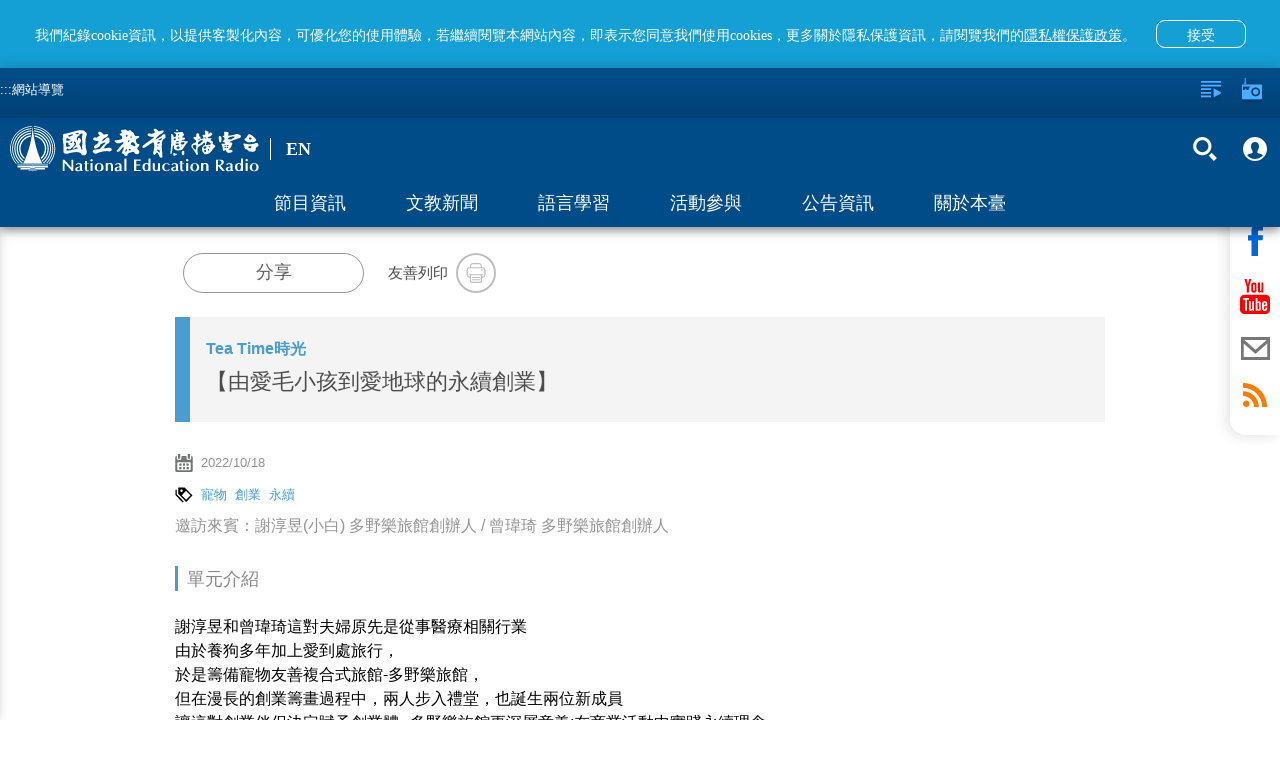

--- FILE ---
content_type: text/html; charset=utf-8
request_url: https://podcast.ner.gov.tw/program/5a83f4eac5fd8a01e2df0157/634e7cb8c4eb7500078723dc
body_size: 102819
content:
<!DOCTYPE html><html lang=zh-Hant-TW prefix="og: http://ogp.me/ns#"><head><title data-react-helmet=true>【由愛毛小孩到愛地球的永續創業】｜國立教育廣播電臺</title><meta data-react-helmet=true property=fb:app_id content=1598564610220058><meta data-react-helmet=true property=og:url content=https://www.ner.gov.tw/program/5a83f4eac5fd8a01e2df0157/634e7cb8c4eb7500078723dc><meta data-react-helmet=true name=google-signin-client_id content=524013073253-0kbafhsanot45ss0d50heq7hvitdnp55.apps.googleusercontent.com><meta data-react-helmet=true property=og:title content=【由愛毛小孩到愛地球的永續創業】｜國立教育廣播電臺><meta data-react-helmet=true property=og:description content="謝淳昱和曾瑋琦這對夫婦原先是從事醫療相關行業

由於養狗多年加上愛到處旅行，

於是籌備寵物友善複合式旅館-多野樂旅館，

但在漫長的創業籌畫過程中，兩人步入禮堂，也誕生兩位新成員

讓這對創業伴侶決定賦予創業體─多野樂旅館更深層意義:在商業活動中實踐永續理念。

 

如何既友善寵物毛小孩又實踐永續理念呢?在創業過程中，有遇到哪些挑戰、感動或深刻事呢?(聽說會有鱷魚出沒話題😮😱😮😱)

 

10/19(三)下午4:05~5:00 tea time時光節目《志願服務2.0》單元，將邀請多野樂旅館創辦人謝淳昱(小白)與曾瑋琦分享【由愛毛小孩到愛地球的永續創業】。
"><meta data-react-helmet=true name=description content="謝淳昱和曾瑋琦這對夫婦原先是從事醫療相關行業

由於養狗多年加上愛到處旅行，

於是籌備寵物友善複合式旅館-多野樂旅館，

但在漫長的創業籌畫過程中，兩人步入禮堂，也誕生兩位新成員

讓這對創業伴侶決定賦予創業體─多野樂旅館更深層意義:在商業活動中實踐永續理念。

 

如何既友善寵物毛小孩又實踐永續理念呢?在創業過程中，有遇到哪些挑戰、感動或深刻事呢?(聽說會有鱷魚出沒話題😮😱😮😱)

 

10/19(三)下午4:05~5:00 tea time時光節目《志願服務2.0》單元，將邀請多野樂旅館創辦人謝淳昱(小白)與曾瑋琦分享【由愛毛小孩到愛地球的永續創業】。
"><meta data-react-helmet=true property=og:image content=https://www.ner.gov.tw/api/images/634e7db4bc8c03000782accf/1200/jpeg><meta data-react-helmet=true property=og:image:width content=960><meta data-react-helmet=true property=og:image:height content=640><meta http-equiv=Content-Type content="text/html; charset=utf-8"><meta name=viewport content="width=device-width,initial-scale=1,minimum-scale=1,user-scalable=0"><link rel=icon type=image/jpg href=/assets/images/favicon.jpg><link rel=apple-touch-icon href=/assets/images/favicon.jpg><meta property=og:type content=website><meta name=google-signin-scope content="profile email"><script type=text/javascript src=https://appleid.cdn-apple.com/appleauth/static/jsapi/appleid/1/en_US/appleid.auth.js></script><script src=https://apis.google.com/js/client:plusone.js async defer></script><script async src=/assets/slider/momentum-slider.js></script><script>var onloadCallback=function(){}</script><script>!function(e,t,a,r,n){e.dataLayer=e.dataLayer||[],e.dataLayer.push({"gtm.start":(new Date).getTime(),event:"gtm.js"});var s=t.getElementsByTagName("script")[0],g=t.createElement("script");g.async=!0,g.src="https://www.googletagmanager.com/gtm.js?id=GTM-PL544PV",s.parentNode.insertBefore(g,s)}(window,document)</script><style>body{color:#4d4d4d}.visually-hidden{position:absolute;width:1px;height:1px;overflow:hidden;clip:rect(1px,1px,1px,1px);white-space:nowrap}.containerBody{max-width:960px;margin:0 auto;padding-top:120px;padding-bottom:3em;min-height:100vh}.colum-up{padding:1em 15px;background:#f4f4f4}@media only screen and (min-width:960px){.colum-up{background:0 0}}.colum-up.withPic{padding:0;overflow:hidden}@media only screen and (min-width:960px){.colum-up.withPic{padding:0 15px}}.programList_block_line{padding:0}.programList_block_line>ul li{display:block;padding-bottom:1rem;border-bottom:1px solid #e0e0e0}.programList_block_line>ul li:hover{background:#efefef}.programList_block_line>ul li .list_cont{position:relative;display:block}.programList_block_line>ul li .list_cont:after,.programList_block_line>ul li .list_cont:before{content:"";display:table}.programList_block_line>ul li .list_cont:after{clear:both}@media only screen and (min-width:960px){.programList_block_line>ul li .list_cont .infoArea{width:calc(100% - 180px)}}.programList_block_line>ul li .list_cont .infoArea .dates{width:5rem;padding:1rem 0 .5rem;float:left}@media only screen and (min-width:960px){.programList_block_line>ul li .list_cont .infoArea .dates{padding:1rem;width:7rem}}.programList_block_line>ul li .list_cont .infoArea .dates span{display:block;text-align:center;font-weight:100}.programList_block_line>ul li .list_cont .infoArea .dates span:first-child{font-size:20px;font-weight:800;margin-bottom:.1rem}@media only screen and (min-width:960px){.programList_block_line>ul li .list_cont .infoArea .dates span:first-child{font-size:30px;margin-bottom:.5rem}}.programList_block_line>ul li .list_cont .infoArea .dates span:last-child{font-size:1rem;letter-spacing:.1em}@media only screen and (min-width:960px){.programList_block_line>ul li .list_cont .infoArea .dates span:last-child{font-size:25px}}.programList_block_line>ul li .list_cont .infoArea .tit{padding:1rem 0 .5rem 5.5rem;color:#000}@media only screen and (min-width:960px){.programList_block_line>ul li .list_cont .infoArea .tit{padding:1rem 0 1rem 9rem}}.programList_block_line>ul li .list_cont .infoArea .tit .title{font-size:21px;margin-bottom:.3rem;display:block;line-height:31px;font-family:NotoSansCJKtc-Regular}@media only screen and (min-width:960px){.programList_block_line>ul li .list_cont .infoArea .tit .title{font-size:1.125em;overflow:hidden;white-space:nowrap;text-overflow:ellipsis}}.programList_block_line>ul li .list_cont .infoArea .tit .title .bold{font-weight:900;display:block;font-family:NotoSansCJKtc-Bold}@media only screen and (min-width:960px){.programList_block_line>ul li .list_cont .infoArea .tit .title .bold{display:inline}}.programList_block_line>ul li .list_cont .infoArea .tit .desc{font-size:16px;line-height:30px;max-height:90px;overflow-y:hidden;color:#212121}@media only screen and (min-width:960px){.programList_block_line>ul li .list_cont .infoArea .tit .desc{max-height:47px;line-height:22px}}.programList_block_line>ul li .list_cont .infoArea .tit p{font-size:16px;line-height:32px;display:block;overflow:hidden;white-space:nowrap;text-overflow:ellipsis}.programList_block_line>ul li .list_cont .btnArea{width:100%;clear:both;padding:.5rem}@media only screen and (min-width:960px){.programList_block_line>ul li .list_cont .btnArea{right:0;top:50%;position:absolute;width:160px;-webkit-transform:translateY(-50%);transform:translateY(-50%);padding:0}}.programList_block_line>ul li .list_cont .btnArea .btn-fn{padding-left:70px;width:auto}@media only screen and (min-width:960px){.programList_block_line>ul li .list_cont .btnArea .btn-fn{padding-left:0;width:155px}}.programList_block_line>ul li .list_cont .btnArea .btn-fn>button{display:inline-block}.programAritcalArea{padding:1em 15px}.programAritcalArea section{margin-bottom:2rem}.programAritcalArea .transcript-title{padding:7px 18px 9px 17px;background:#149fd5;font-family:NotoSansTC-Bold;font-size:16px;color:#fff;line-height:24px;margin-bottom:15px}.programAritcalArea .transcript-title .icon{width:24px;height:24px;float:right;background-image:url(/assets/images/bt_close_white.svg);background-color:unset}.programAritcalArea .transcript-search{padding:0 18px 0 17px;margin-bottom:15px}.programAritcalArea .transcript-search .form-group{width:calc(100% - 63px);vertical-align:top}.programAritcalArea .transcript-search .btn-search{height:42px;width:63px;background:#d8d8d8;border-radius:0 8px 8px 0;display:inline-block;padding:0 1.5em}.programAritcalArea .transcript-search .btn-search i{width:19px;height:42px}.programAritcalArea .transcript{padding:0 18px 16px 17px;font-family:NotoSansTC-Regular;font-size:16px;color:#474747;line-height:28px;border-bottom:2px solid #149fd5}@media only screen and (min-width:640px){.programAritcalArea .transcript{padding:0 18px 20px 17px}}.programAritcalArea .transcript .text{position:relative}.programAritcalArea .transcript .text .content{max-height:336px;overflow-y:hidden;white-space:pre-line;word-break:break-all}.programAritcalArea .transcript .text .content em::selection{background:#149fd5;color:#fff}.programAritcalArea .transcript .text .content em::-moz-selection{background:#149fd5;color:#fff}.programAritcalArea .transcript .text .content em::-webkit-selection{background:#149fd5;color:#fff}.programAritcalArea .transcript .text article::selection{background:#149fd5;color:#fff}.programAritcalArea .transcript .text article::-moz-selection{background:#149fd5;color:#fff}.programAritcalArea .transcript .text article::-webkit-selection{background:#149fd5;color:#fff}.programAritcalArea .transcript .text .panel{display:none;position:absolute;width:36px;height:42px;background-image:url(/assets/images/bt_save.svg);background-size:100% 100%;background-position:50%;background-repeat:no-repeat}.programAritcalArea .transcript .btnArea{text-align:center;margin-top:10px}.programAritcalArea .transcript .btnArea .btn{display:inline-block;width:227px;height:35px;border-radius:17.5px;background:#d8d8d8;padding:0 1em;font-family:NotoSansCJKtc-Bold;font-size:16px;color:#474747;letter-spacing:0;line-height:35px}.programAritcalArea .transcript .btnArea .btn i{width:18px;height:35px;float:left}.programAritcalArea .transcript .btnArea .btn p{padding-left:27px;line-height:35px}.programAritcalArea .transcript .btnArea .btn:hover{background:#ccc}.focusDiv{height:auto;background:#f4f4f4}@media only screen and (min-width:960px){.focusDiv{height:200px}}.focusDiv .focusDiv-header{padding:10px 150px 10px 10px;position:relative;border-left:15px solid #489dd1;box-sizing:content-box}@media only screen and (min-width:480px){.focusDiv .focusDiv-header{border-left:15px solid #489dd1}}@media only screen and (min-width:640px){.focusDiv .focusDiv-header{border-left:none;min-height:180px}}@media only screen and (min-width:960px){.focusDiv .focusDiv-header{padding:15px 150px 15px 15px}}.focusDiv .focusDiv-header>.h2,.focusDiv .focusDiv-header>.title,.focusDiv .focusDiv-header>h2,.focusDiv .focusDiv-header>h6{font-size:1.2rem;display:block;margin:0 0 .5rem;overflow:hidden;white-space:nowrap;text-overflow:ellipsis;color:#489dd1}@media only screen and (min-width:480px){.focusDiv .focusDiv-header>.h2,.focusDiv .focusDiv-header>.title,.focusDiv .focusDiv-header>h2,.focusDiv .focusDiv-header>h6{font-size:1.5rem;margin:0 0 1rem}}@media only screen and (min-width:960px){.focusDiv .focusDiv-header>.h2,.focusDiv .focusDiv-header>.title,.focusDiv .focusDiv-header>h2,.focusDiv .focusDiv-header>h6{font-size:2rem;margin:0 0 1rem}}.focusDiv .focusDiv-header>span{display:block;margin:0 0 1rem;font-weight:800;color:#000}.focusDiv .focusDiv-header>em{display:block;margin:0 0 1rem}@media only screen and (min-width:640px){.focusDiv .focusDiv-header>button{position:absolute;bottom:10px;right:15px}}@media only screen and (min-width:960px){.focusDiv .focusDiv-header>button{position:relative}}.focusDiv .focusDiv-header .btnArea{position:absolute;right:0;top:15px;width:150px}.focusDiv .focusDiv-header .btnArea ul li{display:inline-block;text-align:center;width:45%}.focusDiv .focusDiv-header .btnArea ul li p{font-size:13px}.focusDiv .focusDiv-header .btnArea button{margin:auto;width:35px;height:35px}.focusDiv .focusDiv-header .btnArea button i{width:16px;height:16px}@media only screen and (min-width:640px){.focusDiv .focusDiv-header .btnArea button i{width:30px;height:30px}}@media only screen and (min-width:640px){.focusDiv .focusDiv-header .btnArea button{width:auto;height:auto}}.focusDiv-only-tit{height:auto;background:#f4f4f4}.focusDiv-only-tit .focusDiv-header{padding:1.5rem 1rem;position:relative;border-left:15px solid #489dd1;box-sizing:content-box}.focusDiv-only-tit .focusDiv-header>span{display:block;margin:0 0 .5rem;font-weight:800;color:#000;color:#489dd1;overflow:hidden;white-space:nowrap;text-overflow:ellipsis}.focusDiv-only-tit .focusDiv-header .h2,.focusDiv-only-tit .focusDiv-header .title,.focusDiv-only-tit .focusDiv-header h2,.focusDiv-only-tit .focusDiv-header h6{display:block;font-size:22px;display:-webkit-box;max-height:3.5em;-webkit-line-clamp:2;-webkit-box-orient:vertical;overflow:hidden;text-overflow:ellipsis}@media only screen and (min-width:640px){.focusDiv-only-tit .focusDiv-header .h2,.focusDiv-only-tit .focusDiv-header .title,.focusDiv-only-tit .focusDiv-header h2,.focusDiv-only-tit .focusDiv-header h6{width:calc(100% - 235px)}}.focusDiv-only-tit .focusDiv-header .btnArea{position:relative;width:100%;padding:1rem 0 0}.focusDiv-only-tit .focusDiv-header .btnArea .btn-transcript{vertical-align:top;margin-top:.5rem}@media only screen and (min-width:640px){.focusDiv-only-tit .focusDiv-header .btnArea{position:absolute;right:0;top:50%;-webkit-transform:translateY(-50%);transform:translateY(-50%);padding:0 1rem 0 0;text-align:right}.focusDiv-only-tit .focusDiv-header .btnArea .btn{display:inline-block}.focusDiv-only-tit .focusDiv-header .btnArea .btn-transcript{margin-left:.5rem;margin-top:0}}.publishDate,.tagsArea{margin:1rem 0;color:#959595}.publishDate i,.tagsArea i{width:18px;height:18px;float:left}.publishDate a,.publishDate span,.tagsArea a,.tagsArea span{padding-left:.5rem;font-size:13px}.tagsArea a{color:#489dd1}.tagsArea a:hover{color:#004c89}footer{background:#e5e5e5;min-height:120px;margin-top:5px!important;position:relative}footer #footer-anchor{position:absolute;top:0;left:0}footer .containers{max-width:1000px;margin:0 auto;padding:3em .5em 1.5em}footer .footer-text{color:#313131;font-size:11px;line-height:1.5em}footer .siteInfos{position:relative;border-top:2px solid #ffa433;margin:-1px 0 0}footer .siteInfos .btnArea{position:absolute;left:50%;-webkit-transform:translateX(-50%) translateY(-50%);transform:translateX(-50%) translateY(-50%);height:36px;width:150px;background:#ffa433;top:0;border:3px solid #949494;border-radius:10px;overflow:hidden;transition:all .2s linear;-moz-transition:all .2s linear}footer .siteInfos .btnArea.-focus{border-color:#008dff}footer .siteInfos .btnArea button{text-align:left;font-size:1em;color:#fff;font-variant:300;height:30px;width:100%;position:relative;background-color:transparent!important}footer .siteInfos .btnArea button:after,footer .siteInfos .btnArea button:before{content:"";transition:all .2s linear;-moz-transition:all .2s linear;position:absolute;top:13px;display:block;width:10px;height:3px;background:#fff;overflow:hidden}footer .siteInfos .btnArea button:before{right:15px;-webkit-transform:rotate(45deg);transform:rotate(45deg)}footer .siteInfos .btnArea button:after{right:10px;-webkit-transform:rotate(-45deg);transform:rotate(-45deg)}footer .siteInfos .btnArea button:hover:after,footer .siteInfos .btnArea button:hover:before{background:#e1e1e1;top:15px}footer .siteInfos .btnArea button.act{top:1px}footer .siteInfos .btnArea button.act:before{-webkit-transform:rotate(-45deg);transform:rotate(-45deg);top:13px}footer .siteInfos .btnArea button.act:after{-webkit-transform:rotate(45deg);transform:rotate(45deg);top:13px}footer .siteInfos .btnArea button.act:hover:after,footer .siteInfos .btnArea button.act:hover:before{background:#e1e1e1;top:11px}footer .siteInfos .conts{transition:all .2s linear;-moz-transition:all .2s linear;padding:1.6em;background:#0080c5;color:#fff}footer .siteInfos .conts a{color:#fff}footer .siteInfos .conts a:hover{color:#ffa433}footer .siteInfos .conts>div{max-width:780px;margin:auto}@media only screen and (min-width:590px){footer .siteInfos .conts>div{display:-webkit-box;display:-ms-flexbox;display:flex;-webkit-box-pack:center;-ms-flex-pack:center;justify-content:center}}footer .siteInfos .conts>div:after,footer .siteInfos .conts>div:before{content:"";display:table}footer .siteInfos .conts>div:after{clear:both}footer .siteInfos .conts>div dl{display:block;width:50%;float:left;padding-right:.5em}@media only screen and (min-width:640px){footer .siteInfos .conts>div dl:first-child{margin-left:0}}@media only screen and (min-width:640px){footer .siteInfos .conts>div dl{width:15.33%;margin:1% 0 1% 1.6%}footer .siteInfos .conts>div dl.english{width:12.9%}}footer .siteInfos .conts>div dt a{color:#ffa433}footer .siteInfos .conts>div dt{margin:1em 0 .5em;color:#ffa433}footer .siteInfos .conts>div dd{display:inline-block;width:100%;padding:.15em 0 .55em .5em;border-left:1px solid #ffa433;margin:0 0 0 .2em}footer .siteInfos.act .btnArea button{top:1px}footer .siteInfos.act .btnArea button:before{-webkit-transform:rotate(-45deg);transform:rotate(-45deg)}footer .siteInfos.act .btnArea button:after{-webkit-transform:rotate(45deg);transform:rotate(45deg)}footer .siteInfos.act .btnArea button:hover:after,footer .siteInfos.act .btnArea button:hover:before{background:#e1e1e1;top:10px}footer .siteInfos.act .conts{height:auto!important;overflow:visible}@media only screen and (min-width:640px){footer .logoLinks{float:left}}footer .logoLinks img{margin:-.5em 1.5em 1.5em 0}footer.-new{margin-top:0!important}footer.-new .siteInfos{border-top:none}footer.-new .siteInfos .conts{background:#fff}footer.-new .siteInfos .conts>div{text-align:center}footer.-new .siteInfos .conts>div dt{font-family:NotoSansCJKtc-Bold;font-size:18px;color:#000;letter-spacing:0;line-height:27px;margin:.5em 0 1em}footer.-new .siteInfos .conts>div dd{margin:0;border:none;padding:.15em 0 .55em;font-family:NotoSansCJKtc-Regular;font-size:14px;color:#000;letter-spacing:0;line-height:30px}footer.-new .siteInfos .conts>div a{color:#000}footer.-new .siteInfos .btnArea{background:#004c89;border:2px solid #fff}footer.-new .siteInfos .btnArea button{padding-left:15px}footer.-new .footer-text{font-family:NotoSansCJKtc-Regular;font-size:14px;color:#000;letter-spacing:0;line-height:30px}footer.-new .footer-text .text{display:block;width:100%}footer.-new .footer-text .text .logoLinks img{margin-bottom:.5em}@media only screen and (min-width:640px){footer.-new .footer-text .text .logoLinks img{margin-bottom:1.5em}}footer.-new .footer-text .text .info{margin-top:10px}@media only screen and (min-width:640px){footer.-new .footer-text .text{display:inline-block;width:calc(100% - 197px);vertical-align:middle}footer.-new .footer-text .text .info{margin-top:0}}footer.-new .footer-text .buttons{display:block;width:100%;text-align:left}@media only screen and (min-width:640px){footer.-new .footer-text .buttons{vertical-align:middle;display:inline-block;width:197px;text-align:center}}footer.-new .footer-text .buttons>a{display:inline-block;text-align:center;font-family:PingFangTC-Semibold;font-size:18px;color:#9d9d9d;letter-spacing:0;line-height:25px;border:1px solid #979797;padding:10px 20px}footer.-new .footer-text .buttons .icon-arr-r{display:inline-block;background-image:url(/assets/images/icon-arr-r-g.svg);width:17px;height:14px;margin-left:10px}footer.-new .footer-text .buttons .faq{margin-top:10px;margin-left:10px}@media only screen and (min-width:640px){footer.-new .footer-text .buttons .faq{margin-top:20px;margin-left:0}}.em{color:#ff7600}.item-slider-wrapper>img{max-height:70%}@media only screen and (min-width:640px){.item-slider-wrapper>img{max-height:90%}}.alert{padding:.75rem 1.25rem;margin-bottom:1rem;border:1px solid transparent;border-radius:.25rem}.alert-link{font-weight:700}.alert-info{background-color:#d9edf7;border-color:#bcdff1;color:#31708f}.alert-info .alert-link{color:#245269}@-webkit-keyframes a{0%{opacity:0}10%{opacity:1}90%{opacity:1}to{opacity:0}}@keyframes a{0%{opacity:0}10%{opacity:1}90%{opacity:1}to{opacity:0}}.global-alert{width:100%;background:#b0b0b0;line-height:25px;position:fixed;z-index:13;padding:.5em;padding-right:40px;box-sizing:border-box;top:0;-webkit-animation:a 1 3.2s;animation:a 1 3.2s}.global-alert>.close{background-image:url(/assets/images/icon-close.svg);background-position:50%;background-repeat:no-repeat;background-size:10px 10px;background-color:transparent;width:30px;height:30px;position:absolute;top:5px;right:5px}.global-alert.-error{background-color:#fbe1e3;color:#e73d4a}.global-alert.-info{border-color:#bee5eb;background-color:#d1ecf1;color:#0c5460}@media only screen and (min-width:640px){.global-alert{top:50px;left:50%;-webkit-transform:translateX(-50%);transform:translateX(-50%);max-width:400px;margin:0 auto -55px;border-radius:4px}}.home-page #main-content-tab{color:gray;top:95px;position:absolute;z-index:2}@media (min-width:640px){.home-page #main-content-tab{top:50px}}.content-wrap.-new #main-content-tab{top:105px}@media (min-width:640px){.content-wrap.-new #main-content-tab{top:159px}}.skip-link{display:inline-block;width:1px;height:1px;overflow:hidden;position:absolute}.skip-link:focus{color:#fff;z-index:14;width:auto;height:auto;overflow:visible}.btn_v2{display:inline-block;padding:6px 30px;font-size:20px;font-weight:700;line-height:28px;border-radius:8px;text-align:center;background:#004c89;color:#fff}.btn_v2:hover{background:#0064b6}.btn_v2_wrap .btn_v2+.btn_v2{margin-left:20px}@-ms-viewport{width:device-width}.visible-sm,.visible-sm-block,.visible-sm-inline,.visible-sm-inline-block{display:none!important}@media (min-width:768px) and (max-width:991px){.visible-sm{display:block!important}table.visible-sm{display:table}}@media (min-width:768px) and (max-width:991px){.visible-sm-block{display:block!important}}@media (min-width:768px) and (max-width:991px){.visible-sm-inline{display:inline!important}}@media (min-width:768px) and (max-width:991px){.visible-sm-inline-block{display:inline-block!important}}@media (min-width:768px) and (max-width:991px){.hidden-sm{display:none!important}}.visible-print{display:none!important}@media print{.visible-print{display:block!important}table.visible-print{display:table}}.visible-print-block{display:none!important}@media print{.visible-print-block{display:block!important}}.visible-print-inline{display:none!important}@media print{.visible-print-inline{display:inline!important}}.visible-print-inline-block{display:none!important}@media print{.visible-print-inline-block{display:inline-block!important}}@media print{.hidden-print{display:none!important}}.container{margin-right:auto;margin-left:auto;padding-left:15px;padding-right:15px}@media (min-width:992px){.container{width:970px}}@media (min-width:1200px){.container{width:1170px}}.row{margin-left:-15px;margin-right:-15px}.col,.col-sm-1,.col-sm-10,.col-sm-11,.col-sm-12,.col-sm-2,.col-sm-3,.col-sm-4,.col-sm-5,.col-sm-6,.col-sm-7,.col-sm-8,.col-sm-9{position:relative;min-height:1px;padding-left:15px;padding-right:15px}.col{float:left}@media (min-width:768px){.col,.col-sm-1,.col-sm-10,.col-sm-11,.col-sm-12,.col-sm-2,.col-sm-3,.col-sm-4,.col-sm-5,.col-sm-6,.col-sm-7,.col-sm-8,.col-sm-9{float:left}.col-sm-12{width:100%}.col-sm-11{width:91.66666667%}.col-sm-10{width:83.33333333%}.col-sm-9{width:75%}.col-sm-8{width:66.66666667%}.col-sm-7{width:58.33333333%}.col-sm-6{width:50%}.col-sm-5{width:41.66666667%}.col-sm-4{width:33.33333333%}.col-sm-3{width:25%}.col-sm-2{width:16.66666667%}.col-sm-1{width:8.33333333%}.col-sm-push-12{left:100%}.col-sm-push-11{left:91.66666667%}.col-sm-push-10{left:83.33333333%}.col-sm-push-9{left:75%}.col-sm-push-8{left:66.66666667%}.col-sm-push-7{left:58.33333333%}.col-sm-push-6{left:50%}.col-sm-push-5{left:41.66666667%}.col-sm-push-4{left:33.33333333%}.col-sm-push-3{left:25%}.col-sm-push-2{left:16.66666667%}.col-sm-push-1{left:8.33333333%}.col-sm-push-0{left:auto}}@media (min-width:992px){.col{float:left}}@media (min-width:1200px){.col{float:left}}.container:after,.container:before,.row:after,.row:before{content:" ";display:table}.container:after,.row:after{clear:both}*,:after,:before{box-sizing:border-box}.icon{background-size:100%;background-position:50%;background-repeat:no-repeat;display:block}.icon em{display:none!important}.icon-radio{background-image:url(/assets/images/icon-radio-w.svg)}.icon-lists{background-image:url(/assets/images/icon-lists-w.svg)}.icon-heart{background-image:url(/assets/images/icon-heart-w.svg)}.icon-heart2{background-image:url(/assets/images/icon-heart.svg)}.icon-heart2-w{background-image:url(/assets/images/icon-heart-w.svg)}.icon-radios{background-image:url(/assets/images/icon-radios-w.svg)}.icon-transcript{background-image:url(/assets/images/icon_pencil.svg)}.icon-search{background-image:url(/assets/images/icon-search-w.svg)}.icon-plus{background-image:url(/assets/images/icon-plus-w.svg)}.icon-love{background-image:url(/assets/images/icon-love-w.svg)}.icon-calender{background-image:url(/assets/images/icon-calender.svg)}.icon-calender-w{background-image:url(/assets/images/icon-calender-w.svg)}.icon-up{background-image:url(/assets/images/icon-arr-up.svg)}.icon-members{background-image:url(/assets/images/iconmonstr-user-19.svg)}.icon-members-b{background-image:url(/assets/images/icon-members-b.svg)}.icon-checked{background-image:url(/assets/images/icon-checked.svg)}.icon-close-w{background-image:url(/assets/images/icon-close-w.svg)}.icon-close{background-image:url(/assets/images/icon-close.svg)}.icon-play{background-image:url(/assets/images/icon-sm-play.svg)}.icon-fb-w{background-image:url(/assets/images/icon-fb-w.svg)}.icon-youtube-w{background-image:url(/assets/images/icon-youtube-w.svg)}.icon-mail-w{background-image:url(/assets/images/icon-mail-w.svg)}.icon-mail{background-image:url(/assets/images/icon-mail.svg)}.icon-rss-w{background-image:url(/assets/images/icon-rss-w.svg)}.icon-line{background-image:url(/assets/images/icon-line.svg)}.icon-print{background-image:url(/assets/images/icon-print.svg)}.icon-block{background-image:url(/assets/images/icon-block.svg)}.icon-list{background-image:url(/assets/images/icon-list.svg)}.icon-tag{background-image:url(/assets/images/icon-tag.svg)}.icon-location{background-image:url(/assets/images/icon-location.svg)}.icon-mailto{background-image:url(/assets/images/icon-mailto.svg)}.icon-txt{background-image:url(/assets/images/txt.svg)}.icon-house{background-image:url(/assets/images/icon-house-w.svg)}.icon-coffee{background-image:url(/assets/images/icon-coffee-w.svg)}.btn{display:block;font-weight:100}.btn p{margin-bottom:0}.btn-forRadio{width:112px;height:35px;border-radius:17px;background:#0064b6;padding:0 1em;color:#fff;line-height:35px;font-size:1rem}.btn-forRadio i{width:30px;height:35px;float:left}.btn-forRadio p{padding-left:40px;line-height:35px}.btn-forRadio:hover{background:#004c89}.btn-search{width:90px;height:50px;border-radius:8px;padding:0 1em;background:#ff7600;color:#fff;font-size:.938em}.btn-search i{width:15px;height:50px;float:left}.btn-search p{line-height:50px;padding-left:20px}.btn-search:hover{background:#ff5e00}.english .btn-search{width:105px}.btn-blue{width:6em;height:48px;border-radius:8px;padding:0 1em;background:#1986f4;color:#fff;font-size:.938em}.btn-blue i{width:20px;height:48px;float:left}.btn-blue p{line-height:48px;padding-left:25px}.btn-blue:hover{background:#0064b6}.btn-plus{width:35px;height:35px;border-radius:100%;padding:8px;background:#0064b6;color:#fff;line-height:40px;font-size:1rem}.btn-plus i{width:20px;height:20px;float:left}.btn-plus:hover{background:#004c89}.btn-checked{width:35px;height:35px;border-radius:100%;padding:8px;background:#ff7600;color:#fff;line-height:40px;font-size:1rem}.btn-checked i{width:20px;height:20px;float:left}.btn-checked:hover{background:#ffa533}.btn-fn:after{display:block;content:"";clear:both}.btn-fn a{display:inline-block;float:left}.btn-fn a:first-child{margin-right:.5em}.btn-fn button{display:initial;float:left;margin-right:.5rem}.btn-fn button:last-child{margin-right:0}.btn-love{width:48px;height:48px;border-radius:100%;padding:9px;background:#959595;color:#fff;font-size:1rem}.btn-love i{width:30px;height:30px}.btn-love:hover{background:#c31515}.btn-heart{color:#fff;padding:0;background:0 0}.btn-heart,.btn-heart i{width:18px;height:18px}.btn-close-w{background-image:url(/assets/images/icon-close-w.svg);background-size:100% 100%;background-position:50%;background-repeat:no-repeat;display:block;background-color:transparent;width:20px;height:20px;opacity:1;transition:all .2s linear;-moz-transition:all .2s linear}.btn-close-w:hover{opacity:.5}.btn-before{background:0 0;font-size:1rem;width:100px;font-weight:400;height:30px;opacity:.8}.btn-before i{float:right;width:15px;height:20px}.btn-before:hover{opacity:1}.btn-after{background:0 0;font-size:1.5rem;width:100px;font-weight:400;text-align:center;height:60px;opacity:.8}.btn-after i{width:30px;height:25px;display:block;margin:auto}.btn-after:hover{opacity:1}.btn-members{background:0 0;font-size:1rem;width:100px;font-weight:400;height:30px;opacity:.8}.btn-members i{float:right;width:15px;height:20px}.btn-members:hover{opacity:1}.btn-search-2{background:0 0;opacity:1}.btn-search-2 span{display:block;width:30px;height:45px;margin:0 .3em}.btn-search-2 em{display:none}.btn-search-2:hover{opacity:.5}.btn-sm-play{background-image:url(/assets/images/icon-sm-play.svg);background-size:100% 100%;background-position:50%;background-repeat:no-repeat;display:block;background-color:transparent;width:36px;height:36px;opacity:1;border-radius:100%;border:2px solid #09f;transition:all .2s linear;-moz-transition:all .2s linear}.btn-sm-play:hover{opacity:.5}.btn-fb-w{background-image:url(/assets/images/icon-fb-w.svg)}.btn-rss-w{background-image:url(/assets/images/icon-rss-w.svg)}.btn-rss{background-image:url(/assets/images/icon-rss.svg)}.btn-youtube-w{background-image:url(/assets/images/icon-youtube-w.svg)}.btn-youtube{background-image:url(/assets/images/icon-youtube.svg)}.btn-mail-w{background-image:url(/assets/images/icon-mail-w.svg)}.btn-mail{background-image:url(/assets/images/icon-mail.svg)}.btn-fb{background-image:url(/assets/images/icon-fb.svg)}.btn-line-w{background-image:url(/assets/images/icon-line-w.svg)}.btn-line{background-image:url(/assets/images/icon-line.svg)}.btn-print{background-image:url(/assets/images/icon-print.svg)}.btn-fb-w2{background-image:url(/assets/images/icon-fb-w.svg);background-color:#3b5b96}.btn-rss-w2{background-image:url(/assets/images/icon-rss-w.svg);background-color:#f69830}.btn-youtube-w2{background-image:url(/assets/images/icon-youtube-w.svg);background-color:#d61d20}.btn-mail-w2{background-image:url(/assets/images/icon-mail-w.svg);background-color:#374b66}.btn-fb-w,.btn-mail-w,.btn-rss-w,.btn-youtube-w{background-size:100% 100%;background-position:50%;background-repeat:no-repeat;display:block;background-color:transparent;width:45px;height:45px;opacity:1;border-radius:100%;border:2px solid #fff;transition:all .2s linear;-moz-transition:all .2s linear}.btn-fb-w:hover,.btn-mail-w:hover,.btn-rss-w:hover,.btn-youtube-w:hover{opacity:.5}.btn-line-w{background-size:100% 100%;background-position:50%;background-repeat:no-repeat;display:block;background-color:transparent;width:47px;height:47px;opacity:1;border-radius:100%;transition:all .2s linear;-moz-transition:all .2s linear}.btn-line-w:hover{opacity:.5}.btn-fb-w2,.btn-mail-w2,.btn-rss-w2,.btn-youtube-w2{background-size:100% 100%;background-position:50%;background-repeat:no-repeat;display:block;width:45px;height:45px;opacity:1;border-radius:100%;transition:all .2s linear;-moz-transition:all .2s linear}.btn-fb-w2:hover,.btn-mail-w2:hover,.btn-rss-w2:hover,.btn-youtube-w2:hover{background-color:#8c8c8c}.btn-fb,.btn-line,.btn-mail,.btn-print,.btn-rss,.btn-youtube{background-size:100% 100%;background-position:50%;background-repeat:no-repeat;display:block;background-color:transparent;width:45px;height:45px;opacity:1;border-radius:100%;border:2px solid #bebebe;transition:all .2s linear;-moz-transition:all .2s linear}.btn-fb:hover,.btn-line:hover,.btn-mail:hover,.btn-print:hover,.btn-rss:hover,.btn-youtube:hover{opacity:.5}.shareBlock .btn-shareBlockModal{border:1px solid #979797;border-radius:20px;width:181px;height:40px;font-family:NotoSansCJKtc-Medium;background:#fff;color:#5e5e5e;letter-spacing:0;font-size:18px;line-height:27px;font-weight:400}.shareBlock .btn-shareBlockModal:hover{border:1px solid #149fd5;background:#149fd5;color:#fff}.arr{background-position:50%;background-repeat:no-repeat;width:27px;height:27px;background-color:transparent;background-size:100%;opacity:.6}.arr em{display:none}.arr:hover{opacity:1}.arr-left{background-image:url(/assets/images/icon-arr-left.svg)}.arr-left-w{background-image:url(/assets/images/icon-arr-left-w.svg)}.arr-right{background-image:url(/assets/images/icon-arr-right.svg)}.arr-right-w{background-image:url(/assets/images/icon-arr-right-w.svg)}.shareBlock{display:table;vertical-align:middle;padding-left:1em;overflow:hidden;margin:1.5em 0;font-size:15px}.shareBlock .socialBtn,.shareBlock .txt{display:table-cell;vertical-align:middle}.shareBlock .socialBtn{padding:0 1.5rem 0 .5rem}.shareBlock ul li{display:inline-block}.shareBlock button{display:table-cell;width:40px;height:40px}.shareBlock .fixDiv{display:block;padding:1em 0}@media only screen and (min-width:480px){.shareBlock .fixDiv{display:initial;padding:0}}.shareBlock .fixDiv.printl{display:none}.tit-area{position:relative}.tit-sty{margin:1rem 0;text-align:center;color:#888}@media only screen and (min-width:640px){.tit-sty{text-align:left}}.tit-sty span{font-size:1.125em;display:inline-block;border-bottom:8px solid #489dd1;padding:0 0 .5rem}@media only screen and (min-width:640px){.tit-sty span{display:block;border-left:3px solid #489dd1;padding:.2em 0 .2em .5em;border-bottom:none}}.tit-sty-b{margin:1rem -15px;text-align:center;color:#888}@media only screen and (min-width:640px){.tit-sty-b{text-align:left;margin:1rem 0}}.tit-sty-b span{display:block;border-left:14px solid #489dd1;padding:.8em 0 .8em .5em;border-bottom:none;font-size:22px;color:#191919;font-weight:800;background:#efefef}@media only screen and (min-width:640px){.tit-sty-b span{background:0 0}}.icon-open-link{background-image:url(/assets/images/bt_openlink_g.svg)}.icon-open-link.-w{background-image:url(/assets/images/bt_openlink_w.svg)}.icon-open-link.-b{background-image:url(/assets/images/bt_openlink_b.svg)}.icon-link{background-image:url(/assets/images/icon-link.svg)}.main-page .side-nav{z-index:auto}.main-page .side-nav--visible{z-index:8}.main-page #navFaver,.main-page #navPlayls,.main-page #navRadio{z-index:6}.main-page #navFaver .c-body>ul,.main-page #navPlayls .c-body>ul,.main-page #navRadio .c-body>ul{padding-bottom:50px}.main-page #navFaver.fade,.main-page #navPlayls.fade,.main-page #navRadio.fade{z-index:auto}.side-nav__header>.infos{color:#191919}.btn-youtube,.icon-youtube{background-image:url(/assets/images/icon-youtube.svg)}.btn-rss,.icon-rss{background-image:url(/assets/images/icon-rss.svg)}.btn-rss,.btn-youtube{background-size:100% 100%;background-position:50%;background-repeat:no-repeat;display:block;background-color:transparent;width:45px;height:45px;opacity:1;border-radius:100%;border:2px solid #bebebe;transition:all .2s linear;-moz-transition:all .2s linear}header .top-fNBar>.linkNav>ul>li{width:50%}.iframe-wrapper{height:0!important;position:relative}.iframe-wrapper>iframe{position:absolute;top:0;left:0;width:100%;height:100%}.content-wrap{min-height:100vh;min-height:calc(100vh - 120px)}.content-wrap.-large{font-size:18px}.content-wrap.-middle{font-size:16px}.content-wrap.-small{font-size:14px}.slBtn{position:absolute}body>noscript{top:0;width:100%;font-size:16px;height:20px;padding:2px;text-align:center;background-color:#fbe1e3;color:#e73d4a}.ad-block{width:100vw;padding:5px 10px}.btn .button-name{margin-bottom:0}.btn-search>.button-name{line-height:50px}.page404{overflow:hidden}html{font-family:Helvetica,Heiti TC,PingFang TC,\\5FAE\8EDF\6B63\9ED1\9AD4,Microsoft JhengHei,sans-serif}.page404 h2{font-size:3em}.btn-link-facebook{background-image:url(/assets/images/btn-facebook.png)}.btn-link-line{background-image:url(/assets/images/btn-line.png)}.btn-link-member{background-image:url(/assets/images/btn-member.png)}.fn-forlang li{vertical-align:bottom}.fn-forlang li button{background:inherit}.shareBlock>.fixDiv.printl{display:inline-block}.page-leaf-wrap .page-leaf{display:inline-block;margin-right:15px}.page-leaf-wrap .fn-forlang{display:inline-block;vertical-align:middle}.page-leaf-wrap .fn-forlang li button{width:35px;height:35px;line-height:30px;box-sizing:content-box;padding:0}.other-page,.rss-page{min-height:100vh}.other-page .title,.rss-page .title{font-size:1.5em;padding-bottom:20px;border-bottom:1px dashed #919191;margin-bottom:20px}.other-page .rss-link,.rss-page .rss-link{display:inline-block}.other-page .rss-link>.rss-button,.rss-page .rss-link>.rss-button{background-color:#ff6501;color:#fff}@media screen and (min-width:640px){.content-wrap.-new .containerBody{padding-top:159px}}@media (min-width:768px){.programAritcalArea .col-sm-4:nth-child(3n+1){clear:left}}@-webkit-keyframes b{0%{opacity:1}25%{opacity:.75}50%{opacity:.5}75%{opacity:.75}to{opacity:1}}@keyframes b{0%{opacity:1}25%{opacity:.75}50%{opacity:.5}75%{opacity:.75}to{opacity:1}}@-webkit-keyframes c{0%{opacity:.75}25%{opacity:1}50%{opacity:.75}75%{opacity:.5}to{opacity:.75}}@keyframes c{0%{opacity:.75}25%{opacity:1}50%{opacity:.75}75%{opacity:.5}to{opacity:.75}}@-webkit-keyframes d{0%{opacity:.5}25%{opacity:.75}50%{opacity:1}75%{opacity:.75}to{opacity:.5}}@keyframes d{0%{opacity:.5}25%{opacity:.75}50%{opacity:1}75%{opacity:.75}to{opacity:.5}}.articalBlock .slick-dots{bottom:-40px}.articalBlock .wrapper{height:50vh;width:100%}.item-slider-wrapper{position:relative}.item-slider-wrapper>img{max-width:100%;max-height:60vh;width:auto!important;margin:auto}.item-slider-wrapper>.iframe-wrapper{height:100%!important;width:106.66667vh;max-width:100%;margin:auto}.item-slider-wrapper>p{max-width:75%;text-align:center;margin:auto;margin-top:1.5rem}.go-top{position:fixed;bottom:15%;right:-5px;z-index:4;background:url(/assets/images/bt_gotop.svg) 50% no-repeat;background-color:transparent;background-size:auto;width:136px;height:47px;transition:opacity .5s;opacity:1}.go-top.english{background:url(/assets/images/icon-go-top_en.svg) 50% no-repeat;background-size:cover;width:123px;height:70px}.go-top.-hide{opacity:0}@media (min-width:640px){.header-bottom>.logoArea #top-anchor{-webkit-transform:translateY(-50%);transform:translateY(-50%)}.header-bottom.-hide>.logoArea>.logo-wrapper{opacity:0}}header .header-bottom .navToggle{padding-top:10px}.sliderDiv{padding:0 0 2em}a:focus,button:focus{outline:5px dashed orange}.footer-text #footer-logo,.footer-text .handicap-free{display:inline-block;vertical-align:middle}.footer-text .handicap-free{margin-right:1rem}.footer-text .info{display:inline-block;vertical-align:middle}.english_home{background:#003b6f}.english_home .live{background:#00305a;color:#fff;width:100%;height:60px;text-align:center;box-shadow:0 6px 10px 0 rgba(0,0,0,.31)}.english_home .live .now_play{font-family:HelveticaNeue-CondensedBlack;font-size:24px;color:#fff;letter-spacing:.8px;line-height:60px;margin-right:66px}.english_home .live .program_wrap{display:inline-block}.english_home .live .program_wrap .program_info{display:inline-block;font-family:PingFangTC-Medium;font-size:18px;letter-spacing:.6px;line-height:23px;vertical-align:text-top;max-width:345px}.english_home .live .program_wrap .program_info .host,.english_home .live .program_wrap .program_info .name{max-width:156px}.english_home .live .program_wrap .program_info .host .time,.english_home .live .program_wrap .program_info .name .time{margin-right:7px}.english_home .live .program_wrap .program_info .host{margin-left:33px}.english_home .live .program_wrap .btn-play{vertical-align:middle;background:0 0;margin-left:33px}.english_home .live .program_wrap .btn-play .icon-play{width:40px;height:40px;background-image:url(/assets/images/play.svg)}.ms--images{position:relative;overflow:hidden}.ms--images .ms-track{display:-webkit-box;display:-ms-flexbox;display:flex;position:absolute;white-space:normal;padding:0;margin:0;list-style:none}.ms--images .ms-slide{-webkit-box-align:center;-ms-flex-align:center;align-items:center;-webkit-box-pack:center;-ms-flex-pack:center;justify-content:center;width:80vw;-webkit-user-select:none;-moz-user-select:none;-ms-user-select:none;user-select:none;position:relative}.ms--images .ms-slide__image-container{width:60vw;background-color:rgba(0,0,0,.3);overflow:hidden}.ms--images .ms-slide__image-container.active{box-shadow:8px 8px 10px 0 rgba(0,0,0,.5)}.ms--images .ms-slide__image{width:100%;padding-bottom:56.25%;background-size:cover}.ms--links{position:relative;overflow:hidden}.ms--links.ms-container--vertical{width:120px;height:60px;max-height:100%}.ms--links.ms-container--vertical .ms-track{-webkit-box-orient:vertical;-webkit-box-direction:normal;-ms-flex-direction:column;flex-direction:column;top:calc(50% - 30px)}.ms--links .ms-track{display:-webkit-box;display:-ms-flexbox;display:flex;position:absolute;padding:0;margin:0;list-style:none}.ms--links .ms-slide{-webkit-box-align:center;-ms-flex-align:center;align-items:center;-webkit-box-pack:center;-ms-flex-pack:center;justify-content:center;width:80vw;-webkit-user-select:none;-moz-user-select:none;-ms-user-select:none;user-select:none;position:relative}.ms--links{position:absolute;left:calc(50% - 420px);top:calc(50% + 105px);z-index:1}.ms--links .ms-track{white-space:normal}.ms--links .ms-slide__link{font-weight:600;padding:5px 0 8px;border-bottom:2px solid #fff;cursor:pointer}.pagination__item--active .pagination__button:before{background-color:#fff}.ms-slide__title{font-family:HelveticaNeue-Bold;position:absolute;left:0;bottom:48px;font-size:60px;line-height:60px;color:#fff;letter-spacing:0;text-shadow:4px 4px 10px rgba(0,0,0,.76);opacity:0;width:60vw;-webkit-transform:translateY(-50px);transform:translateY(-50px)}.ms-slide__image-container.active .ms-slide__title{opacity:1}@media screen and (max-width:860px){.ms--links{left:calc(50% - 60px);top:calc(50% + 80px)}.pagination{left:50%;top:calc(100% - 50px);-webkit-transform:translateX(-50%);transform:translateX(-50%)}}@media screen and (max-width:600px){.ms--images .ms-slide,.ms--images .ms-slide__image-container{width:100vw}.ms-slide__title{font-size:36px;line-height:42px;width:100vw;top:calc(100% + 70px);bottom:auto;padding:0 20px}.no-title .ms-slide__title{height:0}}@media screen and (max-width:400px){.ms-slide__title{height:126px;overflow:hidden}.no-title .ms-slide__title{height:0}}@media screen and (max-width:800px){.english_home .live{height:auto}.english_home .live .now_play{display:block;margin:auto}.english_home .live .now_play{font-size:38px;margin-top:19px;margin-bottom:17px}.english_home .live .program_wrap{margin-bottom:35px}.english_home .live .program_wrap .program_info{vertical-align:middle;font-size:24px;max-width:257px}.english_home .live .program_wrap .program_info .host,.english_home .live .program_wrap .program_info .name{display:block;text-align:center;margin:auto;max-width:none}.english_home .live .program_wrap .program_info .host .time,.english_home .live .program_wrap .program_info .name .time{display:block;margin-right:0}.english_home .live .program_wrap .program_info .host .title,.english_home .live .program_wrap .program_info .name .title{display:block;margin-top:10px}.english_home .live .program_wrap .program_info .host{margin-top:4px}.english_home .live .program_wrap .btn-play{margin-left:20px}.english_home .live .program_wrap .btn-play .icon-play{width:66px;height:66px}}.slick-slider{position:relative;display:block;box-sizing:border-box;-webkit-touch-callout:none;-webkit-user-select:none;-moz-user-select:none;-ms-user-select:none;user-select:none;-ms-touch-action:pan-y;touch-action:pan-y;-webkit-tap-highlight-color:transparent}.slick-list{overflow:hidden;display:block;margin:0;padding:0}.slick-slider .slick-list,.slick-slider .slick-track{-webkit-transform:translateZ(0);transform:translateZ(0)}.slick-track{position:relative;left:0;top:0;display:block;margin-left:auto;margin-right:auto}.slick-track:after,.slick-track:before{content:"";display:table}.slick-track:after{clear:both}.slick-slide{float:left;height:100%;min-height:1px;display:none}[dir=rtl] .slick-slide{float:right}.slick-slide img{display:block}.slick-initialized .slick-slide{display:block}.slick-vertical .slick-slide{display:block;height:auto;border:1px solid transparent}.slick-arrow.slick-hidden{display:none}@font-face{font-family:slick;src:url(/assets/fonts/slick.eot);src:url(/assets/fonts/slick.eot?#iefix) format("embedded-opentype"),url(/assets/fonts/slick.woff) format("woff"),url(/assets/fonts/slick.ttf) format("truetype"),url(/assets/fonts/slick.svg#slick) format("svg");font-weight:400;font-style:normal}.slick-dots{position:absolute;bottom:-25px;list-style:none;display:block;text-align:center;padding:0;margin:0;width:100%}.slick-dots li{position:relative;display:inline-block;margin:0 5px;padding:0}.slick-dots li,.slick-dots li button{height:20px;width:20px;cursor:pointer}.slick-dots li button{border:0;background:0 0;display:block;line-height:0;font-size:0;color:transparent;padding:5px}.slick-dots li button:focus,.slick-dots li button:hover{outline:5px dashed orange!important}.slick-dots li button:focus:before,.slick-dots li button:hover:before{opacity:1}.slick-dots li button:before{position:absolute;top:0;left:0;content:"\2022";width:20px;height:20px;font-family:slick;font-size:6px;line-height:20px;text-align:center;color:#000;opacity:.25;-webkit-font-smoothing:antialiased;-moz-osx-font-smoothing:grayscale}.slick-dots li.slick-active button:before{color:#000;opacity:.75}.ckeditStyle{line-height:1.6;word-wrap:break-word}.ckeditStyle a{color:#0782c1}.ckeditStyle dl,.ckeditStyle ol,.ckeditStyle ul{padding:0 40px}.ckeditStyle div,.ckeditStyle h1,.ckeditStyle h2,.ckeditStyle h3,.ckeditStyle h4,.ckeditStyle h5,.ckeditStyle h6,.ckeditStyle li,.ckeditStyle p,.ckeditStyle span{font-weight:400;line-height:1.5}.ckeditStyle img{max-width:none}.ckeditStyle img.right{border:1px solid #ccc;float:right;margin-left:15px;padding:5px}.ckeditStyle img.left{border:1px solid #ccc;float:left;margin-right:15px;padding:5px}.ckeditStyle span[lang]{font-style:italic}.ckeditStyle a>img{padding:1px;margin:1px;border:none;outline:1px solid #0782c1}.ckeditStyle table{border-color:gray}a,article,aside,audio,b,body,canvas,dd,div,dl,dt,em,footer,form,h1,h2,h3,h4,h5,h6,header,html,i,iframe,img,li,mark,menu,nav,ol,p,q,s,section,small,span,sub,summary,time,u,ul,var,video{margin:0;padding:0;border:0;font-size:100%;vertical-align:baseline}article,aside,footer,header,menu,nav,section{display:block}body{line-height:1;font-size:16px}ol,ul{list-style:none}q{quotes:none}dl,ol,p,ul{margin-bottom:0}dl dt{margin-bottom:.3rem;font-weight:700}q:after,q:before{content:"";content:none}table{border-collapse:collapse;border-spacing:0}.hidden{display:none}a{text-decoration:none;cursor:pointer;color:#191919}a:focus{outline:5px dashed orange}a[href]:focus{border-bottom-width:3px;margin-bottom:-2px;text-decoration:underline!important}.p,h1,h2,h3,h4,h5,h6,p{line-height:1.5em;font-weight:400}img{vertical-align:bottom;image-orientation:from-image;max-width:100%;height:auto;-ms-interpolation-mode:bicubic;display:inline-block}a,a:hover,button{transition:all .2s linear}button{cursor:pointer}em,i{font-style:normal}button{border:none}@-webkit-keyframes e{0%,20%,50%,80%,to{-webkit-transform:translateY(0);transform:translateY(0)}40%{-webkit-transform:translateY(-30px);transform:translateY(-30px)}60%{-webkit-transform:translateY(-15px);transform:translateY(-15px)}}@keyframes e{0%,20%,50%,80%,to{-webkit-transform:translateY(0);transform:translateY(0)}40%{-webkit-transform:translateY(-30px);transform:translateY(-30px)}60%{-webkit-transform:translateY(-15px);transform:translateY(-15px)}}@-webkit-keyframes f{0%,50%,to{opacity:1}25%,75%{opacity:0}}@keyframes f{0%,50%,to{opacity:1}25%,75%{opacity:0}}.flash{-webkit-animation-name:f;animation-name:f}@-webkit-keyframes g{0%{-webkit-transform:scale(1);transform:scale(1)}50%{-webkit-transform:scale(1.1);transform:scale(1.1)}to{-webkit-transform:scale(1);transform:scale(1)}}@keyframes g{0%{-webkit-transform:scale(1);transform:scale(1)}50%{-webkit-transform:scale(1.1);transform:scale(1.1)}to{-webkit-transform:scale(1);transform:scale(1)}}@-webkit-keyframes h{0%,to{-webkit-transform:translateX(0);transform:translateX(0)}10%,30%,50%,70%,90%{-webkit-transform:translateX(-10px);transform:translateX(-10px)}20%,40%,60%,80%{-webkit-transform:translateX(10px);transform:translateX(10px)}}@keyframes h{0%,to{-webkit-transform:translateX(0);transform:translateX(0)}10%,30%,50%,70%,90%{-webkit-transform:translateX(-10px);transform:translateX(-10px)}20%,40%,60%,80%{-webkit-transform:translateX(10px);transform:translateX(10px)}}@-webkit-keyframes i{20%{-webkit-transform:rotate(15deg);transform:rotate(15deg)}40%{-webkit-transform:rotate(-10deg);transform:rotate(-10deg)}60%{-webkit-transform:rotate(5deg);transform:rotate(5deg)}80%{-webkit-transform:rotate(-5deg);transform:rotate(-5deg)}to{-webkit-transform:rotate(0);transform:rotate(0)}}@keyframes i{20%{-webkit-transform:rotate(15deg);transform:rotate(15deg)}40%{-webkit-transform:rotate(-10deg);transform:rotate(-10deg)}60%{-webkit-transform:rotate(5deg);transform:rotate(5deg)}80%{-webkit-transform:rotate(-5deg);transform:rotate(-5deg)}to{-webkit-transform:rotate(0);transform:rotate(0)}}@-webkit-keyframes j{0%{-webkit-transform:scale(1);transform:scale(1)}10%,20%{-webkit-transform:scale(.9) rotate(-3deg);transform:scale(.9) rotate(-3deg)}30%,50%,70%,90%{-webkit-transform:scale(1.1) rotate(3deg);transform:scale(1.1) rotate(3deg)}40%,60%,80%{-webkit-transform:scale(1.1) rotate(-3deg);transform:scale(1.1) rotate(-3deg)}to{-webkit-transform:scale(1) rotate(0);transform:scale(1) rotate(0)}}@keyframes j{0%{-webkit-transform:scale(1);transform:scale(1)}10%,20%{-webkit-transform:scale(.9) rotate(-3deg);transform:scale(.9) rotate(-3deg)}30%,50%,70%,90%{-webkit-transform:scale(1.1) rotate(3deg);transform:scale(1.1) rotate(3deg)}40%,60%,80%{-webkit-transform:scale(1.1) rotate(-3deg);transform:scale(1.1) rotate(-3deg)}to{-webkit-transform:scale(1) rotate(0);transform:scale(1) rotate(0)}}@-webkit-keyframes k{0%{-webkit-transform:translateX(0);transform:translateX(0)}15%{-webkit-transform:translateX(-25%) rotate(-5deg);transform:translateX(-25%) rotate(-5deg)}30%{-webkit-transform:translateX(20%) rotate(3deg);transform:translateX(20%) rotate(3deg)}45%{-webkit-transform:translateX(-15%) rotate(-3deg);transform:translateX(-15%) rotate(-3deg)}60%{-webkit-transform:translateX(10%) rotate(2deg);transform:translateX(10%) rotate(2deg)}75%{-webkit-transform:translateX(-5%) rotate(-1deg);transform:translateX(-5%) rotate(-1deg)}to{-webkit-transform:translateX(0);transform:translateX(0)}}@keyframes k{0%{-webkit-transform:translateX(0);transform:translateX(0)}15%{-webkit-transform:translateX(-25%) rotate(-5deg);transform:translateX(-25%) rotate(-5deg)}30%{-webkit-transform:translateX(20%) rotate(3deg);transform:translateX(20%) rotate(3deg)}45%{-webkit-transform:translateX(-15%) rotate(-3deg);transform:translateX(-15%) rotate(-3deg)}60%{-webkit-transform:translateX(10%) rotate(2deg);transform:translateX(10%) rotate(2deg)}75%{-webkit-transform:translateX(-5%) rotate(-1deg);transform:translateX(-5%) rotate(-1deg)}to{-webkit-transform:translateX(0);transform:translateX(0)}}@-webkit-keyframes l{0%{opacity:0;-webkit-transform:scale(.3);transform:scale(.3)}50%{opacity:1;-webkit-transform:scale(1.05);transform:scale(1.05)}70%{-webkit-transform:scale(.9);transform:scale(.9)}to{-webkit-transform:scale(1);transform:scale(1)}}@keyframes l{0%{opacity:0;-webkit-transform:scale(.3);transform:scale(.3)}50%{opacity:1;-webkit-transform:scale(1.05);transform:scale(1.05)}70%{-webkit-transform:scale(.9);transform:scale(.9)}to{-webkit-transform:scale(1);transform:scale(1)}}@-webkit-keyframes m{0%{opacity:0;-webkit-transform:translateY(-2000px);transform:translateY(-2000px)}60%{opacity:1;-webkit-transform:translateY(30px);transform:translateY(30px)}80%{-webkit-transform:translateY(-10px);transform:translateY(-10px)}to{-webkit-transform:translateY(0);transform:translateY(0)}}@keyframes m{0%{opacity:0;-webkit-transform:translateY(-2000px);transform:translateY(-2000px)}60%{opacity:1;-webkit-transform:translateY(30px);transform:translateY(30px)}80%{-webkit-transform:translateY(-10px);transform:translateY(-10px)}to{-webkit-transform:translateY(0);transform:translateY(0)}}@-webkit-keyframes n{0%{opacity:0;-webkit-transform:translateX(-2000px);transform:translateX(-2000px)}60%{opacity:1;-webkit-transform:translateX(30px);transform:translateX(30px)}80%{-webkit-transform:translateX(-10px);transform:translateX(-10px)}to{-webkit-transform:translateX(0);transform:translateX(0)}}@keyframes n{0%{opacity:0;-webkit-transform:translateX(-2000px);transform:translateX(-2000px)}60%{opacity:1;-webkit-transform:translateX(30px);transform:translateX(30px)}80%{-webkit-transform:translateX(-10px);transform:translateX(-10px)}to{-webkit-transform:translateX(0);transform:translateX(0)}}@-webkit-keyframes o{0%{opacity:0;-webkit-transform:translateX(2000px);transform:translateX(2000px)}60%{opacity:1;-webkit-transform:translateX(-30px);transform:translateX(-30px)}80%{-webkit-transform:translateX(10px);transform:translateX(10px)}to{-webkit-transform:translateX(0);transform:translateX(0)}}@keyframes o{0%{opacity:0;-webkit-transform:translateX(2000px);transform:translateX(2000px)}60%{opacity:1;-webkit-transform:translateX(-30px);transform:translateX(-30px)}80%{-webkit-transform:translateX(10px);transform:translateX(10px)}to{-webkit-transform:translateX(0);transform:translateX(0)}}@-webkit-keyframes p{0%{opacity:0;-webkit-transform:translateY(2000px);transform:translateY(2000px)}60%{opacity:1;-webkit-transform:translateY(-30px);transform:translateY(-30px)}80%{-webkit-transform:translateY(10px);transform:translateY(10px)}to{-webkit-transform:translateY(0);transform:translateY(0)}}@keyframes p{0%{opacity:0;-webkit-transform:translateY(2000px);transform:translateY(2000px)}60%{opacity:1;-webkit-transform:translateY(-30px);transform:translateY(-30px)}80%{-webkit-transform:translateY(10px);transform:translateY(10px)}to{-webkit-transform:translateY(0);transform:translateY(0)}}@-webkit-keyframes q{0%{-webkit-transform:scale(1);transform:scale(1)}25%{-webkit-transform:scale(.95);transform:scale(.95)}50%{opacity:1;-webkit-transform:scale(1.1);transform:scale(1.1)}to{opacity:0;-webkit-transform:scale(.3);transform:scale(.3)}}@keyframes q{0%{-webkit-transform:scale(1);transform:scale(1)}25%{-webkit-transform:scale(.95);transform:scale(.95)}50%{opacity:1;-webkit-transform:scale(1.1);transform:scale(1.1)}to{opacity:0;-webkit-transform:scale(.3);transform:scale(.3)}}@-webkit-keyframes r{0%{-webkit-transform:translateY(0);transform:translateY(0)}20%{opacity:1;-webkit-transform:translateY(-20px);transform:translateY(-20px)}to{opacity:0;-webkit-transform:translateY(2000px);transform:translateY(2000px)}}@keyframes r{0%{-webkit-transform:translateY(0);transform:translateY(0)}20%{opacity:1;-webkit-transform:translateY(-20px);transform:translateY(-20px)}to{opacity:0;-webkit-transform:translateY(2000px);transform:translateY(2000px)}}@-webkit-keyframes s{0%{-webkit-transform:translateX(0);transform:translateX(0)}20%{opacity:1;-webkit-transform:translateX(20px);transform:translateX(20px)}to{opacity:0;-webkit-transform:translateX(-2000px);transform:translateX(-2000px)}}@keyframes s{0%{-webkit-transform:translateX(0);transform:translateX(0)}20%{opacity:1;-webkit-transform:translateX(20px);transform:translateX(20px)}to{opacity:0;-webkit-transform:translateX(-2000px);transform:translateX(-2000px)}}@-webkit-keyframes t{0%{-webkit-transform:translateX(0);transform:translateX(0)}20%{opacity:1;-webkit-transform:translateX(-20px);transform:translateX(-20px)}to{opacity:0;-webkit-transform:translateX(2000px);transform:translateX(2000px)}}@keyframes t{0%{-webkit-transform:translateX(0);transform:translateX(0)}20%{opacity:1;-webkit-transform:translateX(-20px);transform:translateX(-20px)}to{opacity:0;-webkit-transform:translateX(2000px);transform:translateX(2000px)}}@-webkit-keyframes u{0%{-webkit-transform:translateY(0);transform:translateY(0)}20%{opacity:1;-webkit-transform:translateY(20px);transform:translateY(20px)}to{opacity:0;-webkit-transform:translateY(-2000px);transform:translateY(-2000px)}}@keyframes u{0%{-webkit-transform:translateY(0);transform:translateY(0)}20%{opacity:1;-webkit-transform:translateY(20px);transform:translateY(20px)}to{opacity:0;-webkit-transform:translateY(-2000px);transform:translateY(-2000px)}}@-webkit-keyframes v{0%{opacity:0}to{opacity:1}}@keyframes v{0%{opacity:0}to{opacity:1}}@-webkit-keyframes w{0%{opacity:0;-webkit-transform:translateY(-20px);transform:translateY(-20px)}to{opacity:1;-webkit-transform:translateY(0);transform:translateY(0)}}@keyframes w{0%{opacity:0;-webkit-transform:translateY(-20px);transform:translateY(-20px)}to{opacity:1;-webkit-transform:translateY(0);transform:translateY(0)}}@-webkit-keyframes x{0%{opacity:0;-webkit-transform:translateY(-2000px);transform:translateY(-2000px)}to{opacity:1;-webkit-transform:translateY(0);transform:translateY(0)}}@keyframes x{0%{opacity:0;-webkit-transform:translateY(-2000px);transform:translateY(-2000px)}to{opacity:1;-webkit-transform:translateY(0);transform:translateY(0)}}@-webkit-keyframes y{0%{opacity:0;-webkit-transform:translateX(-20px);transform:translateX(-20px)}to{opacity:1;-webkit-transform:translateX(0);transform:translateX(0)}}@keyframes y{0%{opacity:0;-webkit-transform:translateX(-20px);transform:translateX(-20px)}to{opacity:1;-webkit-transform:translateX(0);transform:translateX(0)}}@-webkit-keyframes z{0%{opacity:0;-webkit-transform:translateX(-2000px);transform:translateX(-2000px)}to{opacity:1;-webkit-transform:translateX(0);transform:translateX(0)}}@keyframes z{0%{opacity:0;-webkit-transform:translateX(-2000px);transform:translateX(-2000px)}to{opacity:1;-webkit-transform:translateX(0);transform:translateX(0)}}@-webkit-keyframes A{0%{opacity:0;-webkit-transform:translateX(20px);transform:translateX(20px)}to{opacity:1;-webkit-transform:translateX(0);transform:translateX(0)}}@keyframes A{0%{opacity:0;-webkit-transform:translateX(20px);transform:translateX(20px)}to{opacity:1;-webkit-transform:translateX(0);transform:translateX(0)}}@-webkit-keyframes B{0%{opacity:0;-webkit-transform:translateX(2000px);transform:translateX(2000px)}to{opacity:1;-webkit-transform:translateX(0);transform:translateX(0)}}@keyframes B{0%{opacity:0;-webkit-transform:translateX(2000px);transform:translateX(2000px)}to{opacity:1;-webkit-transform:translateX(0);transform:translateX(0)}}@-webkit-keyframes C{0%{opacity:0;-webkit-transform:translateY(20px);transform:translateY(20px)}to{opacity:1;-webkit-transform:translateY(0);transform:translateY(0)}}@keyframes C{0%{opacity:0;-webkit-transform:translateY(20px);transform:translateY(20px)}to{opacity:1;-webkit-transform:translateY(0);transform:translateY(0)}}@-webkit-keyframes D{0%{opacity:0;-webkit-transform:translateY(2000px);transform:translateY(2000px)}to{opacity:1;-webkit-transform:translateY(0);transform:translateY(0)}}@keyframes D{0%{opacity:0;-webkit-transform:translateY(2000px);transform:translateY(2000px)}to{opacity:1;-webkit-transform:translateY(0);transform:translateY(0)}}@-webkit-keyframes E{0%{opacity:1}to{opacity:0}}@keyframes E{0%{opacity:1}to{opacity:0}}@-webkit-keyframes F{0%{opacity:1;-webkit-transform:translateY(0);transform:translateY(0)}to{opacity:0;-webkit-transform:translateY(20px);transform:translateY(20px)}}@keyframes F{0%{opacity:1;-webkit-transform:translateY(0);transform:translateY(0)}to{opacity:0;-webkit-transform:translateY(20px);transform:translateY(20px)}}@-webkit-keyframes G{0%{opacity:1;-webkit-transform:translateY(0);transform:translateY(0)}to{opacity:0;-webkit-transform:translateY(2000px);transform:translateY(2000px)}}@keyframes G{0%{opacity:1;-webkit-transform:translateY(0);transform:translateY(0)}to{opacity:0;-webkit-transform:translateY(2000px);transform:translateY(2000px)}}@-webkit-keyframes H{0%{opacity:1;-webkit-transform:translateX(0);transform:translateX(0)}to{opacity:0;-webkit-transform:translateX(-20px);transform:translateX(-20px)}}@keyframes H{0%{opacity:1;-webkit-transform:translateX(0);transform:translateX(0)}to{opacity:0;-webkit-transform:translateX(-20px);transform:translateX(-20px)}}@-webkit-keyframes I{0%{opacity:1;-webkit-transform:translateX(0);transform:translateX(0)}to{opacity:0;-webkit-transform:translateX(-2000px);transform:translateX(-2000px)}}@keyframes I{0%{opacity:1;-webkit-transform:translateX(0);transform:translateX(0)}to{opacity:0;-webkit-transform:translateX(-2000px);transform:translateX(-2000px)}}@-webkit-keyframes J{0%{opacity:1;-webkit-transform:translateX(0);transform:translateX(0)}to{opacity:0;-webkit-transform:translateX(20px);transform:translateX(20px)}}@keyframes J{0%{opacity:1;-webkit-transform:translateX(0);transform:translateX(0)}to{opacity:0;-webkit-transform:translateX(20px);transform:translateX(20px)}}@-webkit-keyframes K{0%{opacity:1;-webkit-transform:translateX(0);transform:translateX(0)}to{opacity:0;-webkit-transform:translateX(2000px);transform:translateX(2000px)}}@keyframes K{0%{opacity:1;-webkit-transform:translateX(0);transform:translateX(0)}to{opacity:0;-webkit-transform:translateX(2000px);transform:translateX(2000px)}}@-webkit-keyframes L{0%{opacity:1;-webkit-transform:translateY(0);transform:translateY(0)}to{opacity:0;-webkit-transform:translateY(-20px);transform:translateY(-20px)}}@keyframes L{0%{opacity:1;-webkit-transform:translateY(0);transform:translateY(0)}to{opacity:0;-webkit-transform:translateY(-20px);transform:translateY(-20px)}}@-webkit-keyframes M{0%{opacity:1;-webkit-transform:translateY(0);transform:translateY(0)}to{opacity:0;-webkit-transform:translateY(-2000px);transform:translateY(-2000px)}}@keyframes M{0%{opacity:1;-webkit-transform:translateY(0);transform:translateY(0)}to{opacity:0;-webkit-transform:translateY(-2000px);transform:translateY(-2000px)}}@-webkit-keyframes N{0%{-webkit-transform:perspective(400px) translateZ(0) rotateY(0) scale(1);transform:perspective(400px) translateZ(0) rotateY(0) scale(1);-webkit-animation-timing-function:ease-out;animation-timing-function:ease-out}40%{-webkit-transform:perspective(400px) translateZ(150px) rotateY(170deg) scale(1);transform:perspective(400px) translateZ(150px) rotateY(170deg) scale(1);-webkit-animation-timing-function:ease-out;animation-timing-function:ease-out}50%{-webkit-transform:perspective(400px) translateZ(150px) rotateY(190deg) scale(1);transform:perspective(400px) translateZ(150px) rotateY(190deg) scale(1);-webkit-animation-timing-function:ease-in;animation-timing-function:ease-in}80%{-webkit-transform:perspective(400px) translateZ(0) rotateY(1turn) scale(.95);transform:perspective(400px) translateZ(0) rotateY(1turn) scale(.95);-webkit-animation-timing-function:ease-in;animation-timing-function:ease-in}to{-webkit-transform:perspective(400px) translateZ(0) rotateY(1turn) scale(1);transform:perspective(400px) translateZ(0) rotateY(1turn) scale(1);-webkit-animation-timing-function:ease-in;animation-timing-function:ease-in}}@keyframes N{0%{-webkit-transform:perspective(400px) translateZ(0) rotateY(0) scale(1);transform:perspective(400px) translateZ(0) rotateY(0) scale(1);-webkit-animation-timing-function:ease-out;animation-timing-function:ease-out}40%{-webkit-transform:perspective(400px) translateZ(150px) rotateY(170deg) scale(1);transform:perspective(400px) translateZ(150px) rotateY(170deg) scale(1);-webkit-animation-timing-function:ease-out;animation-timing-function:ease-out}50%{-webkit-transform:perspective(400px) translateZ(150px) rotateY(190deg) scale(1);transform:perspective(400px) translateZ(150px) rotateY(190deg) scale(1);-webkit-animation-timing-function:ease-in;animation-timing-function:ease-in}80%{-webkit-transform:perspective(400px) translateZ(0) rotateY(1turn) scale(.95);transform:perspective(400px) translateZ(0) rotateY(1turn) scale(.95);-webkit-animation-timing-function:ease-in;animation-timing-function:ease-in}to{-webkit-transform:perspective(400px) translateZ(0) rotateY(1turn) scale(1);transform:perspective(400px) translateZ(0) rotateY(1turn) scale(1);-webkit-animation-timing-function:ease-in;animation-timing-function:ease-in}}@-webkit-keyframes O{0%{-webkit-transform:perspective(400px) rotateX(90deg);transform:perspective(400px) rotateX(90deg);opacity:0}40%{-webkit-transform:perspective(400px) rotateX(-10deg);transform:perspective(400px) rotateX(-10deg)}70%{-webkit-transform:perspective(400px) rotateX(10deg);transform:perspective(400px) rotateX(10deg)}to{-webkit-transform:perspective(400px) rotateX(0);transform:perspective(400px) rotateX(0);opacity:1}}@keyframes O{0%{-webkit-transform:perspective(400px) rotateX(90deg);transform:perspective(400px) rotateX(90deg);opacity:0}40%{-webkit-transform:perspective(400px) rotateX(-10deg);transform:perspective(400px) rotateX(-10deg)}70%{-webkit-transform:perspective(400px) rotateX(10deg);transform:perspective(400px) rotateX(10deg)}to{-webkit-transform:perspective(400px) rotateX(0);transform:perspective(400px) rotateX(0);opacity:1}}@-webkit-keyframes P{0%{-webkit-transform:perspective(400px) rotateY(90deg);transform:perspective(400px) rotateY(90deg);opacity:0}40%{-webkit-transform:perspective(400px) rotateY(-10deg);transform:perspective(400px) rotateY(-10deg)}70%{-webkit-transform:perspective(400px) rotateY(10deg);transform:perspective(400px) rotateY(10deg)}to{-webkit-transform:perspective(400px) rotateY(0);transform:perspective(400px) rotateY(0);opacity:1}}@keyframes P{0%{-webkit-transform:perspective(400px) rotateY(90deg);transform:perspective(400px) rotateY(90deg);opacity:0}40%{-webkit-transform:perspective(400px) rotateY(-10deg);transform:perspective(400px) rotateY(-10deg)}70%{-webkit-transform:perspective(400px) rotateY(10deg);transform:perspective(400px) rotateY(10deg)}to{-webkit-transform:perspective(400px) rotateY(0);transform:perspective(400px) rotateY(0);opacity:1}}@-webkit-keyframes Q{0%{-webkit-transform:perspective(400px) rotateX(0);transform:perspective(400px) rotateX(0);opacity:1}to{-webkit-transform:perspective(400px) rotateX(90deg);transform:perspective(400px) rotateX(90deg);opacity:0}}@keyframes Q{0%{-webkit-transform:perspective(400px) rotateX(0);transform:perspective(400px) rotateX(0);opacity:1}to{-webkit-transform:perspective(400px) rotateX(90deg);transform:perspective(400px) rotateX(90deg);opacity:0}}@-webkit-keyframes R{0%{-webkit-transform:perspective(400px) rotateY(0);transform:perspective(400px) rotateY(0);opacity:1}to{-webkit-transform:perspective(400px) rotateY(90deg);transform:perspective(400px) rotateY(90deg);opacity:0}}@keyframes R{0%{-webkit-transform:perspective(400px) rotateY(0);transform:perspective(400px) rotateY(0);opacity:1}to{-webkit-transform:perspective(400px) rotateY(90deg);transform:perspective(400px) rotateY(90deg);opacity:0}}@-webkit-keyframes S{0%{-webkit-transform:translateX(100%) skewX(-30deg);transform:translateX(100%) skewX(-30deg);opacity:0}60%{-webkit-transform:translateX(-20%) skewX(30deg);transform:translateX(-20%) skewX(30deg);opacity:1}80%{-webkit-transform:translateX(0) skewX(-15deg);transform:translateX(0) skewX(-15deg);opacity:1}to{-webkit-transform:translateX(0) skewX(0);transform:translateX(0) skewX(0);opacity:1}}@keyframes S{0%{-webkit-transform:translateX(100%) skewX(-30deg);transform:translateX(100%) skewX(-30deg);opacity:0}60%{-webkit-transform:translateX(-20%) skewX(30deg);transform:translateX(-20%) skewX(30deg);opacity:1}80%{-webkit-transform:translateX(0) skewX(-15deg);transform:translateX(0) skewX(-15deg);opacity:1}to{-webkit-transform:translateX(0) skewX(0);transform:translateX(0) skewX(0);opacity:1}}@-webkit-keyframes T{0%{-webkit-transform:translateX(0) skewX(0);transform:translateX(0) skewX(0);opacity:1}to{-webkit-transform:translateX(100%) skewX(-30deg);transform:translateX(100%) skewX(-30deg);opacity:0}}@keyframes T{0%{-webkit-transform:translateX(0) skewX(0);transform:translateX(0) skewX(0);opacity:1}to{-webkit-transform:translateX(100%) skewX(-30deg);transform:translateX(100%) skewX(-30deg);opacity:0}}@-webkit-keyframes U{0%{-webkit-transform-origin:center center;transform-origin:center center;-webkit-transform:rotate(-200deg);transform:rotate(-200deg);opacity:0}to{-webkit-transform-origin:center center;transform-origin:center center;-webkit-transform:rotate(0);transform:rotate(0);opacity:1}}@keyframes U{0%{-webkit-transform-origin:center center;transform-origin:center center;-webkit-transform:rotate(-200deg);transform:rotate(-200deg);opacity:0}to{-webkit-transform-origin:center center;transform-origin:center center;-webkit-transform:rotate(0);transform:rotate(0);opacity:1}}@-webkit-keyframes V{0%{-webkit-transform-origin:left bottom;transform-origin:left bottom;-webkit-transform:rotate(-90deg);transform:rotate(-90deg);opacity:0}to{-webkit-transform-origin:left bottom;transform-origin:left bottom;-webkit-transform:rotate(0);transform:rotate(0);opacity:1}}@keyframes V{0%{-webkit-transform-origin:left bottom;transform-origin:left bottom;-webkit-transform:rotate(-90deg);transform:rotate(-90deg);opacity:0}to{-webkit-transform-origin:left bottom;transform-origin:left bottom;-webkit-transform:rotate(0);transform:rotate(0);opacity:1}}@-webkit-keyframes W{0%{-webkit-transform-origin:right bottom;transform-origin:right bottom;-webkit-transform:rotate(90deg);transform:rotate(90deg);opacity:0}to{-webkit-transform-origin:right bottom;transform-origin:right bottom;-webkit-transform:rotate(0);transform:rotate(0);opacity:1}}@keyframes W{0%{-webkit-transform-origin:right bottom;transform-origin:right bottom;-webkit-transform:rotate(90deg);transform:rotate(90deg);opacity:0}to{-webkit-transform-origin:right bottom;transform-origin:right bottom;-webkit-transform:rotate(0);transform:rotate(0);opacity:1}}@-webkit-keyframes X{0%{-webkit-transform-origin:left bottom;transform-origin:left bottom;-webkit-transform:rotate(90deg);transform:rotate(90deg);opacity:0}to{-webkit-transform-origin:left bottom;transform-origin:left bottom;-webkit-transform:rotate(0);transform:rotate(0);opacity:1}}@keyframes X{0%{-webkit-transform-origin:left bottom;transform-origin:left bottom;-webkit-transform:rotate(90deg);transform:rotate(90deg);opacity:0}to{-webkit-transform-origin:left bottom;transform-origin:left bottom;-webkit-transform:rotate(0);transform:rotate(0);opacity:1}}@-webkit-keyframes Y{0%{-webkit-transform-origin:right bottom;transform-origin:right bottom;-webkit-transform:rotate(-90deg);transform:rotate(-90deg);opacity:0}to{-webkit-transform-origin:right bottom;transform-origin:right bottom;-webkit-transform:rotate(0);transform:rotate(0);opacity:1}}@keyframes Y{0%{-webkit-transform-origin:right bottom;transform-origin:right bottom;-webkit-transform:rotate(-90deg);transform:rotate(-90deg);opacity:0}to{-webkit-transform-origin:right bottom;transform-origin:right bottom;-webkit-transform:rotate(0);transform:rotate(0);opacity:1}}@-webkit-keyframes Z{0%{-webkit-transform-origin:center center;transform-origin:center center;-webkit-transform:rotate(0);transform:rotate(0);opacity:1}to{-webkit-transform-origin:center center;transform-origin:center center;-webkit-transform:rotate(200deg);transform:rotate(200deg);opacity:0}}@keyframes Z{0%{-webkit-transform-origin:center center;transform-origin:center center;-webkit-transform:rotate(0);transform:rotate(0);opacity:1}to{-webkit-transform-origin:center center;transform-origin:center center;-webkit-transform:rotate(200deg);transform:rotate(200deg);opacity:0}}@-webkit-keyframes ab{0%{-webkit-transform-origin:left bottom;transform-origin:left bottom;-webkit-transform:rotate(0);transform:rotate(0);opacity:1}to{-webkit-transform-origin:left bottom;transform-origin:left bottom;-webkit-transform:rotate(90deg);transform:rotate(90deg);opacity:0}}@keyframes ab{0%{-webkit-transform-origin:left bottom;transform-origin:left bottom;-webkit-transform:rotate(0);transform:rotate(0);opacity:1}to{-webkit-transform-origin:left bottom;transform-origin:left bottom;-webkit-transform:rotate(90deg);transform:rotate(90deg);opacity:0}}@-webkit-keyframes bb{0%{-webkit-transform-origin:right bottom;transform-origin:right bottom;-webkit-transform:rotate(0);transform:rotate(0);opacity:1}to{-webkit-transform-origin:right bottom;transform-origin:right bottom;-webkit-transform:rotate(-90deg);transform:rotate(-90deg);opacity:0}}@keyframes bb{0%{-webkit-transform-origin:right bottom;transform-origin:right bottom;-webkit-transform:rotate(0);transform:rotate(0);opacity:1}to{-webkit-transform-origin:right bottom;transform-origin:right bottom;-webkit-transform:rotate(-90deg);transform:rotate(-90deg);opacity:0}}@-webkit-keyframes cb{0%{-webkit-transform-origin:left bottom;transform-origin:left bottom;-webkit-transform:rotate(0);transform:rotate(0);opacity:1}to{-webkit-transform-origin:left bottom;transform-origin:left bottom;-webkit-transform:rotate(-90deg);transform:rotate(-90deg);opacity:0}}@keyframes cb{0%{-webkit-transform-origin:left bottom;transform-origin:left bottom;-webkit-transform:rotate(0);transform:rotate(0);opacity:1}to{-webkit-transform-origin:left bottom;transform-origin:left bottom;-webkit-transform:rotate(-90deg);transform:rotate(-90deg);opacity:0}}@-webkit-keyframes db{0%{-webkit-transform-origin:right bottom;transform-origin:right bottom;-webkit-transform:rotate(0);transform:rotate(0);opacity:1}to{-webkit-transform-origin:right bottom;transform-origin:right bottom;-webkit-transform:rotate(90deg);transform:rotate(90deg);opacity:0}}@keyframes db{0%{-webkit-transform-origin:right bottom;transform-origin:right bottom;-webkit-transform:rotate(0);transform:rotate(0);opacity:1}to{-webkit-transform-origin:right bottom;transform-origin:right bottom;-webkit-transform:rotate(90deg);transform:rotate(90deg);opacity:0}}@-webkit-keyframes eb{0%{opacity:0;-webkit-transform:translateY(-2000px);transform:translateY(-2000px)}to{-webkit-transform:translateY(0);transform:translateY(0)}}@keyframes eb{0%{opacity:0;-webkit-transform:translateY(-2000px);transform:translateY(-2000px)}to{-webkit-transform:translateY(0);transform:translateY(0)}}@-webkit-keyframes fb{0%{opacity:0;-webkit-transform:translateX(-2000px);transform:translateX(-2000px)}to{-webkit-transform:translateX(0);transform:translateX(0)}}@keyframes fb{0%{opacity:0;-webkit-transform:translateX(-2000px);transform:translateX(-2000px)}to{-webkit-transform:translateX(0);transform:translateX(0)}}@-webkit-keyframes gb{0%{opacity:0;-webkit-transform:translateX(2000px);transform:translateX(2000px)}to{-webkit-transform:translateX(0);transform:translateX(0)}}@keyframes gb{0%{opacity:0;-webkit-transform:translateX(2000px);transform:translateX(2000px)}to{-webkit-transform:translateX(0);transform:translateX(0)}}@-webkit-keyframes hb{0%{-webkit-transform:translateX(0);transform:translateX(0)}to{opacity:0;-webkit-transform:translateX(-2000px);transform:translateX(-2000px)}}@keyframes hb{0%{-webkit-transform:translateX(0);transform:translateX(0)}to{opacity:0;-webkit-transform:translateX(-2000px);transform:translateX(-2000px)}}@-webkit-keyframes ib{0%{-webkit-transform:translateX(0);transform:translateX(0)}to{opacity:0;-webkit-transform:translateX(2000px);transform:translateX(2000px)}}@keyframes ib{0%{-webkit-transform:translateX(0);transform:translateX(0)}to{opacity:0;-webkit-transform:translateX(2000px);transform:translateX(2000px)}}@-webkit-keyframes jb{0%{-webkit-transform:translateY(0);transform:translateY(0)}to{opacity:0;-webkit-transform:translateY(-2000px);transform:translateY(-2000px)}}@keyframes jb{0%{-webkit-transform:translateY(0);transform:translateY(0)}to{opacity:0;-webkit-transform:translateY(-2000px);transform:translateY(-2000px)}}@-webkit-keyframes kb{0%{-webkit-transform:rotate(0);transform:rotate(0);-webkit-transform-origin:top left;transform-origin:top left;-webkit-animation-timing-function:ease-in-out;animation-timing-function:ease-in-out}20%,60%{-webkit-transform:rotate(80deg);transform:rotate(80deg);-webkit-transform-origin:top left;transform-origin:top left;-webkit-animation-timing-function:ease-in-out;animation-timing-function:ease-in-out}40%{-webkit-transform:rotate(60deg);transform:rotate(60deg);-webkit-transform-origin:top left;transform-origin:top left;-webkit-animation-timing-function:ease-in-out;animation-timing-function:ease-in-out}80%{-webkit-transform:rotate(60deg) translateY(0);transform:rotate(60deg) translateY(0);opacity:1;-webkit-transform-origin:top left;transform-origin:top left;-webkit-animation-timing-function:ease-in-out;animation-timing-function:ease-in-out}to{-webkit-transform:translateY(700px);transform:translateY(700px);opacity:0}}@keyframes kb{0%{-webkit-transform:rotate(0);transform:rotate(0);-webkit-transform-origin:top left;transform-origin:top left;-webkit-animation-timing-function:ease-in-out;animation-timing-function:ease-in-out}20%,60%{-webkit-transform:rotate(80deg);transform:rotate(80deg);-webkit-transform-origin:top left;transform-origin:top left;-webkit-animation-timing-function:ease-in-out;animation-timing-function:ease-in-out}40%{-webkit-transform:rotate(60deg);transform:rotate(60deg);-webkit-transform-origin:top left;transform-origin:top left;-webkit-animation-timing-function:ease-in-out;animation-timing-function:ease-in-out}80%{-webkit-transform:rotate(60deg) translateY(0);transform:rotate(60deg) translateY(0);opacity:1;-webkit-transform-origin:top left;transform-origin:top left;-webkit-animation-timing-function:ease-in-out;animation-timing-function:ease-in-out}to{-webkit-transform:translateY(700px);transform:translateY(700px);opacity:0}}@-webkit-keyframes lb{0%{opacity:0;-webkit-transform:translateX(-100%) rotate(-120deg);transform:translateX(-100%) rotate(-120deg)}to{opacity:1;-webkit-transform:translateX(0) rotate(0);transform:translateX(0) rotate(0)}}@keyframes lb{0%{opacity:0;-webkit-transform:translateX(-100%) rotate(-120deg);transform:translateX(-100%) rotate(-120deg)}to{opacity:1;-webkit-transform:translateX(0) rotate(0);transform:translateX(0) rotate(0)}}@-webkit-keyframes mb{0%{opacity:1;-webkit-transform:translateX(0) rotate(0);transform:translateX(0) rotate(0)}to{opacity:0;-webkit-transform:translateX(100%) rotate(120deg);transform:translateX(100%) rotate(120deg)}}@keyframes mb{0%{opacity:1;-webkit-transform:translateX(0) rotate(0);transform:translateX(0) rotate(0)}to{opacity:0;-webkit-transform:translateX(100%) rotate(120deg);transform:translateX(100%) rotate(120deg)}}header{position:fixed;background:hsla(0,0%,100%,.6);z-index:7;width:100%}header .cookie-agreement{width:100%;min-height:60px;background:#149fd5;text-align:center;padding:20px}header .cookie-agreement .text{display:inline-block;font-family:NotoSansCJKtc-Regular;font-size:14px;line-height:20px;color:#fff;letter-spacing:0;text-align:justify;vertical-align:middle;max-width:1115px}header .cookie-agreement .text a{color:#fff}@media only screen and (max-width:1270px){header .cookie-agreement .text{width:calc(100% - 150px)}}header .cookie-agreement .button{display:inline-block;border:1px solid #fff;border-radius:9px;text-align:center;color:#fff;width:90px;height:28px;font-size:14px;line-height:28px;margin-left:20px}@media only screen and (max-width:791px){header .cookie-agreement{padding:10px}header .cookie-agreement .text{width:calc(100% - 120px)}header .cookie-agreement .button{margin-left:10px}}header .top-fNBar{background:#004c89;height:50px;position:relative}header .top-fNBar a{color:#fff;font-size:.813em;border:0;padding:0;white-space:nowrap}header .top-fNBar a:hover,header .top-fNBar a:hover span{opacity:.7}header .top-fNBar a span{opacity:1;transition:all .2s linear;-moz-transition:all .2s linear}header .top-fNBar button{color:#fff;font-size:.813em;background:0 0;border:0;padding:0;white-space:nowrap;height:45px}@media only screen and (min-width:640px){header .top-fNBar button{float:left;line-height:45px}}header .top-fNBar button:hover,header .top-fNBar button:hover span{opacity:.7}header .top-fNBar button span{opacity:1;transition:all .2s linear;-moz-transition:all .2s linear;height:20px}@media only screen and (min-width:640px){header .top-fNBar button span{height:45px}}header .top-fNBar .linkNav{text-align:center;float:right;position:absolute;width:100%;top:50px;z-index:3}@media only screen and (min-width:640px){header .top-fNBar .linkNav{width:auto;position:static;top:0;right:0}}header .top-fNBar .linkNav ul{position:absolute;width:100%;top:0;display:none;background:#0064b6;height:70px;opacity:0;transition:all .5s linear;-moz-transition:all .5s linear}@media only screen and (min-width:640px){header .top-fNBar .linkNav ul{float:left;margin-bottom:0;padding:0 .5em;position:relative;width:auto;background:0 0;height:auto;display:block;opacity:1}}header .top-fNBar .linkNav ul.active{display:block;opacity:1;transition:all .5s linear;-moz-transition:all .5s linear;background:#4d4d4d}header .top-fNBar .linkNav li{display:inline-block;line-height:70px;width:31.5%;font-weight:100}@media only screen and (min-width:640px){header .top-fNBar .linkNav li{line-height:45px}}header .top-fNBar .linkNav li span{display:block;width:22px;float:left;margin:0 .3em}header .top-fNBar .linkNav li span em{display:none}header .top-fNBar .arrs{display:block;background:url(/assets/images/icon-arr-down-w.svg) 50% no-repeat;background-size:15px;width:45px;height:45px;position:absolute;right:0;top:0}@media only screen and (min-width:640px){header .top-fNBar .arrs{display:none}}header .top-fNBar .arrs em{display:none}header .top-fNBar .arrs.active{-webkit-transform:rotate(180deg);transform:rotate(180deg)}header .playback-rate-panel,header .volume-panel{position:absolute;transition:opacity .5s;z-index:6;top:50px;left:200px;background-color:#003763;color:#fff;opacity:.9;width:170px}header .playback-rate-panel>.header,header .volume-panel>.header{font-size:.813em;padding:16px 19px}header .playback-rate-panel>.body .item,header .volume-panel>.body .item{display:block}header .playback-rate-panel>.body .item a,header .volume-panel>.body .item a{font-size:.813em;color:#fff;padding-left:42px;line-height:40px}header .playback-rate-panel>.body .item.on,header .volume-panel>.body .item.on{background-color:#002848}@media screen and (max-width:640px){header .volume-panel{display:none}header .playback-rate-panel{opacity:1;width:100%;left:0}header .playback-rate-panel>.header{font-size:21px;padding:20px 0;text-align:center}header .playback-rate-panel>.body .item{text-align:center}header .playback-rate-panel>.body .item a{padding-left:0;font-size:21px;line-height:50px}}header .fix-posit{position:fixed;width:100%;z-index:5}@media only screen and (min-width:640px){header .fix-posit{position:relative}}header .header-bottom{padding-top:50px;height:45px;box-sizing:content-box;position:absolute;background:#004c89;width:100%}header .header-bottom:after,header .header-bottom:before{content:"";display:table}header .header-bottom:after{clear:both}header .header-bottom.-english{background:#003b6f}@media only screen and (min-width:640px){header .header-bottom{padding-top:0;background:0 0;width:auto}header .header-bottom.-english{background:0 0}}header .header-bottom .navToggle{padding:.3rem .75rem;float:left}@media only screen and (min-width:640px){header .header-bottom .navToggle{padding:1.5em 2em}}header .header-bottom .logoArea{margin:0 auto;width:100%;position:relative}@media only screen and (min-width:640px){header .header-bottom .logoArea{display:inline-block;width:auto;padding:.5em 0}}header .header-bottom .logoArea>a:first-child{position:absolute;left:50%;top:50%;-webkit-transform:translateY(-50%) translateX(-110px);transform:translateY(-50%) translateX(-110px);color:#fff}@media only screen and (min-width:640px){header .header-bottom .logoArea>a:first-child{left:-10px;color:#191919}}header .header-bottom .logoArea .logo-wrapper{background:url(/assets/images/logo-w.svg) 50% no-repeat;background-size:100% 100%;width:170px;height:40px;display:block;margin:0 auto;transition:opacity 1s}@media only screen and (min-width:640px){header .header-bottom .logoArea .logo-wrapper{width:300px;height:55px;background:url(/assets/images/logo.svg) 50% no-repeat;background-size:100% 100%}}header .header-bottom .logoArea .logo-wrapper em{visibility:hidden}header .header-bottom .logoArea .logo-wrapper a.logo{width:100%;height:100%;display:block}@media only screen and (min-width:640px){header .header-bottom .logoArea .white{background:url(/assets/images/logo-w.png) 50% no-repeat;height:65px}}header .header-bottom .fix-posit2{position:relative}header .header-bottom .userNav{position:absolute;right:0;margin-top:10px}header .header-bottom .userNav a,header .header-bottom .userNav button{font-size:.813em;vertical-align:middle;margin:0;display:inline-block;text-align:center;float:none;background:0 0}header .header-bottom .userNav a{font-size:.813em;display:block;float:left;margin-left:.8em}header .header-bottom .userNav span{display:block;width:24px;height:24px;margin:0}header .header-bottom .userNav span em{display:none}@media only screen and (min-width:640px){header .header-bottom .userNav{margin-top:18px;position:static;float:right}header .header-bottom .userNav a,header .header-bottom .userNav button{margin:0 .25em}header .header-bottom .userNav span{margin:0 .3em}}.header__menu-toggle{background:0 0;border:none;width:40px;height:35px;padding:0;margin:0;color:#004c89;position:relative;z-index:2;border-radius:2px}.header__menu-toggle span{display:block;position:absolute;height:5px;width:30px;background:#fff;opacity:1;left:5px;transition:all .2s linear;-moz-transition:all .2s linear}@media only screen and (min-width:640px){.header__menu-toggle span{background:#0064b6}}.header__menu-toggle.white{background:#003b6f}.header__menu-toggle.white span{background:#fff}.header__menu-toggle:hover span{background:#ffa533;transition:all .2s linear;-moz-transition:all .2s linear}.header__menu-toggle:focus{outline:5px dashed orange}.header__menu-toggle span:first-child{top:5px}.header__menu-toggle span:nth-child(2){top:15px}.header__menu-toggle span:nth-child(3){top:25px}.side-nav{position:fixed;z-index:8;overflow:hidden;pointer-events:none}.side-nav,.side-nav:before{top:0;left:0;width:100%;height:100%}.side-nav:before{content:"";display:block;position:absolute;background:rgba(0,0,0,.4);opacity:0;transition:opacity .3s cubic-bezier(0,0,.3,1)}.side-nav--visible{pointer-events:auto}.side-nav--visible:before{opacity:1}.side-nav--visible .side-nav__container{background:#fff;-webkit-transform:none;transform:none}.side-nav--visible .side-nav__container{transition:-webkit-transform .5s cubic-bezier(0,0,.3,1);transition:transform .5s cubic-bezier(0,0,.3,1);transition:transform .5s cubic-bezier(0,0,.3,1),-webkit-transform .5s cubic-bezier(0,0,.3,1)}.side-nav__container{position:relative;width:100%;background:#fff;overflow:hidden;height:100%;box-shadow:2px 0 12px rgba(0,0,0,.4);-webkit-transform:translateX(-102%);transform:translateX(-102%);display:-webkit-box;display:-ms-flexbox;display:flex;-webkit-box-orient:vertical;-webkit-box-direction:normal;-ms-flex-direction:column;flex-direction:column}@media only screen and (min-width:960px){.side-nav__container{width:90%;max-width:400px}}.side-nav__hide{position:absolute;right:16px;top:16px;border:none;color:#fff}.side-nav__hide:focus{outline:5px dashed orange}.side-nav__header{height:100%;overflow-y:auto}.side-nav__header .logoArea{padding:.2em 0 0 .5em;margin:0 auto;width:100%}@media only screen and (min-width:640px){.side-nav__header .logoArea{width:auto}}.side-nav__header .logoArea a{background:url(/assets/images/logo-w.svg);background-repeat:no-repeat;background-size:100% 100%;width:200px;height:40px;display:block}.side-nav__header .logoArea a em{visibility:hidden}.side-nav__header .main-nav{position:relative;color:#fff}.side-nav__header .main-nav>li{display:block;width:100%;border-bottom:1px solid #959595;min-height:55px;line-height:55px;position:relative}.side-nav__header .main-nav>li:after,.side-nav__header .main-nav>li:before{content:"";display:table}.side-nav__header .main-nav>li:after{clear:both}.side-nav__header .main-nav>li:first-child{padding:0;background:#0681e5}.side-nav__header .main-nav>li:first-child a:hover{background-color:transparent}.side-nav__header .main-nav>li ul{height:0;overflow:hidden;transition:all .2s linear;-moz-transition:all .2s linear;font-size:.9rem}.side-nav__header .main-nav>li.nav--active ul{display:block;height:auto!important;transition:all .2s linear;-moz-transition:all .2s linear}.side-nav__header .main-nav>li.nav--active ul li{background:#efefef;border-bottom:1px solid #686868;padding:0}.side-nav__header .main-nav>li.nav--active ul li a{width:100%;display:block;background:#efefef;padding-left:3em;position:relative}.side-nav__header .main-nav>li.nav--active ul li a:focus{border:5px dashed orange}.side-nav__header .main-nav>li.nav--active ul li a:before{position:absolute;left:20px;width:10px;height:10px;background:#0681e5;content:"";display:block;border-radius:100%;top:50%;-webkit-transform:translateY(-50%);transform:translateY(-50%)}.side-nav__header .main-nav>li.nav--active .btnArea .arr-right{-webkit-transform:rotate(90deg);transform:rotate(90deg);-webkit-transform-origin:center center;transform-origin:center center;transition:all .2s linear;-moz-transition:all .2s linear}.side-nav__header .main-nav>li.nav--active>a{background:#0681e5;color:#fff}.side-nav__header .main-nav>li.nav--active>a .arr-right{background-image:url(/assets/images/icon-arr-right-w.svg)}.side-nav__header .main-nav .tit i{width:18px;height:55px;float:left;margin-right:.5em}.side-nav__header .main-nav a{color:#191919;text-overflow:ellipsis;white-space:nowrap;display:block;padding:0 1em;position:relative}.side-nav__header .main-nav a span{transition:all .2s linear;-moz-transition:all .2s linear}.side-nav__header .main-nav a:hover{background-color:#cfeeff}.side-nav__header .main-nav a:hover span{opacity:1}.side-nav__header .main-nav .btnArea{position:absolute;right:15px;top:50%;-webkit-transform:translateY(-50%);transform:translateY(-50%);width:27px;height:27px}.side-nav__header .main-nav .btnArea span{display:block}.side-nav__header .infos{padding:0 1em .5em;font-size:.813em;line-height:1.7em}.side-nav__header .infos .sciallinkArea{padding:0 0 2.5em;text-align:center}.side-nav__header .infos .sciallinkArea a{display:inline-block;margin:0 .5em 0 0}.side-nav__header .infos .p,.side-nav__header .infos p{margin-bottom:1.5em}.page-leaf{margin:0 auto;float:none!important;padding-left:1em;display:block;clear:both}.page-leaf li{display:inline-block}.page-leaf li a{color:#959595;font-size:.938em}.page-leaf li a.act{color:#191919;display:block}.page-leaf li:after{content:" /";margin:0 .5em;font-size:.7em}.page-leaf li:last-child:after{content:"";display:none}.displayCanvas .c-header{line-height:45px;background:#3693cc;color:#fff;font-size:.813em}.displayCanvas .c-header span{display:block;width:22px;float:left;height:45px;margin:0 .3em}.displayCanvas .c-header span em{display:none}.displayCanvas .canvas{background:red;min-height:100%;width:100%;background:#ebebeb;position:relative}.displayCanvas .canvas:after,.displayCanvas .canvas:before{content:"";display:table}.displayCanvas .canvas:after{clear:both}.displayCanvas .canvas>button{position:absolute;right:10px;top:10px}.displayCanvas .c-body ul{overflow:hidden;overflow-y:auto;display:block;height:calc(100vh - 35px)}.displayCanvas .c-body ul.forRadio li{padding:1em 1.5em .7em;border-bottom:1px solid #d0d0d0;position:relative}.displayCanvas .c-body ul.forRadio li dl dt{display:block;font-weight:800;margin-bottom:.5em}.displayCanvas .c-body ul.forRadio li dl dd{display:block;padding:0 3.5em 0 .5em;border-left:3px solid #4d4d4d}.displayCanvas .c-body ul.forRadio li dl dd span{display:block;font-size:.875rem;margin:.25em 0 .5em}.displayCanvas .c-body ul.forRadio li.active{background:#191919;color:#fff}.displayCanvas .c-body ul.forPlayList li{padding:1em 1.5em .7em;border-bottom:1px solid #d0d0d0;position:relative}.displayCanvas .c-body ul.forPlayList li .tit{padding-right:3em}.displayCanvas .c-body ul.forPlayList li .tit em,.displayCanvas .c-body ul.forPlayList li .tit span{display:block;font-size:.875rem;margin:.25em 0 .5em}.displayCanvas .c-body ul.forPlayList li .tit .title{font-size:1.25em;line-height:1.3em;font-weight:800}.displayCanvas .c-body ul.forPlayList li.active{background:#191919;color:#fff}.displayCanvas .c-body ul.forFaver li{padding:.5em .5em .7em;border-bottom:1px solid #d0d0d0;position:relative}.displayCanvas .c-body ul.forFaver li:after,.displayCanvas .c-body ul.forFaver li:before{content:"";display:table}.displayCanvas .c-body ul.forFaver li:after{clear:both}.displayCanvas .c-body ul.forFaver li .tit{padding-right:3em}.displayCanvas .c-body ul.forFaver li .tit em,.displayCanvas .c-body ul.forFaver li .tit span{display:block;font-size:.875rem;margin:.25em 0 .5em}.displayCanvas .c-body ul.forFaver li .tit .title{font-size:1.25em;line-height:1.3em;font-weight:800}#navFaver,#navPlayls,#navRadio{opacity:1;transition:opacity .5s;position:fixed;z-index:6;top:0;right:0;width:100%;height:100%}@media only screen and (min-width:640px){#navFaver,#navPlayls,#navRadio{max-width:335px}}#navFaver.fade,#navPlayls.fade,#navRadio.fade,.playback-rate-panel.fade,.volume-panel.fade{opacity:0;pointer-events:none}.iamhere{border:1px solid #efefef;position:relative;max-width:680px}.iamhere:after,.iamhere:before{content:"";display:table}.iamhere:after{clear:both}.iamhere .close{width:30px;height:30px;position:absolute;background:#979797;border-radius:100%;border:3px solid #6b6b6b;box-sizing:content-box;padding:0;margin:0;right:.5rem;top:.5rem;z-index:6}@media only screen and (min-width:960px){.iamhere .close{right:-19px;top:-19px;background:#979797;border-radius:100%;border:3px solid #6b6b6b}}.iamhere .close em{display:none}.iamhere .close i{text-indent:-10000;width:16px;height:16px;display:inline-block}.fn-forlang{display:block;text-align:center;padding:1rem}.fn-forlang:after,.fn-forlang:before{content:"";display:table}.fn-forlang:after{clear:both}.fn-forlang li{display:inline-block}.fn-forlang li a,.fn-forlang li button{display:block;border:2px solid #ccc;height:45px;line-height:40px;font-size:.9rem;border-radius:5px;font-variant:normal}.fn-forlang li a:hover,.fn-forlang li button:hover{background:#ccc}.fn-forlang li a{padding:0 .5em}.fn-forlang li button{width:45px}#top-anchor{float:left;margin-top:15px}header.-new{box-shadow:0 3px 10px 0 rgba(0,0,0,.5)}header.-new .top-fNBar{background-image:linear-gradient(180deg,#004c89 17%,#004174);box-shadow:0 -4px 10px 0 rgba(0,0,0,.13)}header.-new .top-fNBar .linkNav ul.active{background:#004c89}header.-new .top-fNBar .linkNav ul .icon{background-size:200%}header.-new .top-fNBar .linkNav ul .icon-radio{background-image:url(/assets/images/iconmonstr-radio-1.svg);width:31px;height:31px}@media only screen and (min-width:640px){header.-new .top-fNBar .linkNav ul .icon-radio{width:20px;height:25px;margin:0 .8em}}header.-new .top-fNBar .linkNav ul .icon-lists{background-image:url(/assets/images/iconmonstr-text-26.svg);width:31px;height:23px}@media only screen and (min-width:640px){header.-new .top-fNBar .linkNav ul .icon-lists{width:20px;height:20px;margin:0 .8em}}header.-new .top-fNBar .video-scrollBar{background:#49aeff}@media only screen and (min-width:640px){header.-new .top-fNBar .video-scrollBar{display:none}}header.-new .header-bottom{position:relative;background:#004c89;height:auto}@media only screen and (min-width:640px){header.-new .header-bottom .bottom-fNBar .navToggle{display:none}}header.-new .header-bottom .bottom-fNBar .logoArea{vertical-align:middle;position:absolute}@media only screen and (min-width:640px){header.-new .header-bottom .bottom-fNBar .logoArea{margin-left:10px;position:relative}}header.-new .header-bottom .bottom-fNBar .logoArea .logo-wrapper{background:url(/assets/images/logo-w.svg) 50% no-repeat;background-size:100%}@media only screen and (min-width:640px){header.-new .header-bottom .bottom-fNBar .logoArea .logo-wrapper{width:250px;height:46px}}header.-new .header-bottom .bottom-fNBar .lang{display:none;font-family:Arial-BoldMT;font-weight:700;font-size:18px;color:#fff;letter-spacing:0;line-height:22px;border-left:1px solid #fff;padding-left:15px;margin-left:10px;vertical-align:middle}header.-new .header-bottom .bottom-fNBar .lang a{color:#fff}@media only screen and (min-width:640px){header.-new .header-bottom .bottom-fNBar .lang{display:inline-block}}header.-new .header-bottom .bottom-menu{text-align:center}header.-new .volume-panel{left:auto;right:120px;width:70px}header.-new .volume-panel>.body{padding:0 0 20px;text-align:center}header.-new .volume-panel>.body .rc-slider{margin-top:20px;margin-left:28px}@media only screen and (min-width:640px){header.-new .playback-rate-panel{left:auto;right:60px;width:100px}header.-new .playback-rate-panel>.body .item a{padding-left:22px}}.header-nav{display:none}.header-nav .main-menu>li{display:inline-block;position:relative;padding:11px 17px}@media only screen and (min-width:792px){.header-nav .main-menu>li{padding:11px 30px}}.header-nav .main-menu>li:hover .sub-menu{opacity:1;clip:auto}.header-nav .main-menu>li>a{font-family:PingFangTC-Semibold;font-size:18px;color:#fff;letter-spacing:0;line-height:25px}.header-nav .main-menu>li>a:focus~.sub-menu{opacity:1;clip:auto}.header-nav .sub-menu{opacity:0;clip:rect(1px,1px,1px,1px);overflow-y:auto;max-height:470px;position:absolute;background:#fff;box-shadow:0 2px 10px 0 rgba(0,0,0,.07);border-radius:0 0 15px 15px;top:100%;left:-30px}.header-nav .sub-menu>li{width:164px;text-align:center}@media only screen and (min-width:792px){.header-nav .sub-menu>li{width:190px}}.header-nav .sub-menu>li>a{display:inline-block;font-family:NotoSansCJKtc-Bold;font-size:18px;color:#004c89;letter-spacing:0;text-align:center;line-height:25px;width:100%;height:100%;padding:11px 0}.header-nav .sub-menu>li>a:hover{color:#fff;background:#004c89}.header-nav .sub-menu>li:last-child>a{border-radius:0 0 15px 15px}.header-nav .sub-menu.show{opacity:1;clip:auto}@media only screen and (min-width:640px){.header-nav{display:block}}.side-nav__container.-new{max-width:334px;background:#004c89;color:#fff}.side-nav__container.-new .side-nav__header .main-nav>li{background:#004c89;border:none;padding-left:40px;margin-top:15px;margin-bottom:23px}.side-nav__container.-new .side-nav__header .main-nav>li>a{font-family:PingFangTC-Semibold;font-size:24px;color:#fff;letter-spacing:0;line-height:33px;padding:0 0 0 3px;display:block}.side-nav__container.-new .side-nav__header .main-nav>li>a .tit{display:inline-block;vertical-align:middle}.side-nav__container.-new .side-nav__header .main-nav>li>a .btnArea{display:inline-block;position:relative;right:0;top:0;width:22px;height:22px;vertical-align:middle;-webkit-transform:none;transform:none;margin-left:15px;padding:0}.side-nav__container.-new .side-nav__header .main-nav>li>a .btnArea .arr{width:22px;height:22px}.side-nav__container.-new .side-nav__header .main-nav>li.nav--active>a{background:#004c89}.side-nav__container.-new .side-nav__header .main-nav>li.nav--active>a .btnArea{-webkit-transform:rotate(90deg);transform:rotate(90deg)}.side-nav__container.-new .side-nav__header .main-nav>li>ul{margin-top:19px;background:#fff;border-radius:32px 0 0 32px}.side-nav__container.-new .side-nav__header .main-nav>li>ul>li{border:none;background:0 0}.side-nav__container.-new .side-nav__header .main-nav>li>ul>li>a{display:block;font-family:NotoSansCJKtc-Bold;font-size:18px;color:#004c89;letter-spacing:0;text-align:center;line-height:60px;padding:0;background:0 0}.side-nav__container.-new .side-nav__header .main-nav>li>ul>li>a:before{display:none}.side-nav__container.-new .side-nav__header .main-nav>li>ul.fn-forlang{padding:0;margin-top:0;background:#004c89;overflow:initial;text-align:left}.side-nav__container.-new .side-nav__header .main-nav>li>ul.fn-forlang>li{margin-left:15px}.side-nav__container.-new .side-nav__header .main-nav>li>ul.fn-forlang>li:first-child{margin-left:0}.side-nav__container.-new .side-nav__header .main-nav>li>ul.fn-forlang>li button{color:#fff;border-radius:7px}.side-nav__container.-new .side-nav__header .btn-close-w{background-image:url(/assets/images/bt_close_w.svg);width:32px;height:32px}.side-nav__container.-new .side-nav__header .language:first-child{font-family:PingFangTC-Regular;font-size:14px;color:#49aeff;letter-spacing:0;line-height:30px}.side-nav__container.-new .side-nav__header .language a{padding:0;font-family:PingFangTC-Semibold;font-size:24px;color:#fff;letter-spacing:0;line-height:33px}.side-nav__container.-new .side-nav__header .sitemap{font-family:PingFangTC-Regular;font-size:18px;color:#fff;letter-spacing:0;line-height:25px}.side-nav__container.-new .side-nav__header .sciallinkArea{margin-top:47px}.side-nav__container.-new .side-nav__header .sciallinkArea a{padding:0;display:inline-block;vertical-align:middle}.side-nav__container.-new .side-nav__header .sciallinkArea .btn-fb-w2{background-image:url(/assets/images/bt_facebook_w.svg);background-color:#004c89;border-radius:0;width:15px;height:31px}.side-nav__container.-new .side-nav__header .sciallinkArea .btn-youtube-w2{background-image:url(/assets/images/bt_youtube_w.svg);background-color:#004c89;border-radius:0;width:30px;height:35px;margin-left:47px}.side-nav__container.-new .side-nav__header .sciallinkArea .btn-mail-w2{background-image:url(/assets/images/bt_mail_w.svg);background-color:#004c89;border-radius:0;width:29px;height:23px;margin-left:47px}.side-nav__container.-new .side-nav__header .sciallinkArea .btn-rss-w2{background-image:url(/assets/images/bt_rss_w.svg);background-color:#004c89;border-radius:0;width:24px;height:24px;margin-left:47px}.side-nav__container.-new .side-nav__header .buttons{margin-top:46px;padding:0 19px;text-align:center}.side-nav__container.-new .side-nav__header .buttons>a{display:inline-block;text-align:center;font-family:PingFangTC-Semibold;font-size:18px;color:#fff;letter-spacing:0;line-height:25px;border:1px solid #fff;padding:5px 10px}.side-nav__container.-new .side-nav__header .buttons .icon-arr-r{display:inline-block;background-image:url(/assets/images/icon-arr-r.svg);width:17px;height:14px;margin-left:10px}.side-nav__container.-new .side-nav__header .buttons .faq{margin-left:8px}.side-nav__container.-new .side-nav__header .infos{margin-top:78px;padding:0 28px 0 34px;font-family:NotoSansCJKtc-Regular;font-size:14px;color:#fff;letter-spacing:0;line-height:30px}.side-nav__container.-new .side-nav__header .infos .logoArea{margin-bottom:35px}.side-nav__container.-new .side-nav__header .infos .b{display:block;font-family:NotoSansCJKtc-Regular;font-size:21px;color:#fff;letter-spacing:0;line-height:30px;margin-top:25px}.side-nav__container.-new .side-nav__header .infos a{font-size:14px;color:#fff}.side-social-links{display:none;position:fixed;background:#fff;box-shadow:-4px 2px 13px 0 rgba(0,0,0,.1);border-radius:16px 0 0 16px;right:0;top:200px;width:50px;padding:25px 0}@media only screen and (min-width:640px){.side-social-links{display:block}}.side-social-links div{text-align:center;margin-top:20px}.side-social-links div:first-child{margin-top:0}.side-social-links a{display:inline-block}.side-social-links .btn-fb-w2{background-image:url(/assets/images/bt_facebook.svg);background-color:#fff;border-radius:0;width:15px;height:31px}.side-social-links .btn-youtube-w2{background-image:url(/assets/images/bt_youtube.svg);background-color:#fff;border-radius:0;width:30px;height:35px}.side-social-links .btn-mail-w2{background-image:url(/assets/images/bt_mail.svg);background-color:#fff;border-radius:0;width:29px;height:23px}.side-social-links .btn-rss-w2{background-image:url(/assets/images/bt_rss.svg);background-color:#fff;border-radius:0;width:24px;height:24px}.form-group{position:relative;display:inline-block;vertical-align:middle}.note{position:absolute;right:10px;top:5px;color:#fff;border-radius:5px;padding:.5rem;font-size:13px}.note:after{display:block;content:"";width:0;height:0;position:absolute;left:50%;bottom:-7px;-webkit-transform:translateX(-50%);transform:translateX(-50%)}.video-scrollBar{background:#b1b1b1;height:5px;position:absolute;bottom:0;width:100%}.ckeditStyle{padding:.5rem 0 1rem}.ckeditStyle ul{padding:.5rem 1.5rem}.ckeditStyle ul li{list-style:disc}.ckeditStyle a{text-decoration:underline}.slick-list{position:relative;height:100%}.slick-list:before{position:absolute;display:block;content:"";height:100%}.slick-track{height:100%}.slider .arr-right,.slider .arr-right-w{right:20px}.slider .arr-left,.slider .arr-left-w{left:20px}.sliderDiv img{width:100%}.sliderDiv i{display:block;width:50px;height:50px;background-size:20px;background-position:50%;background-repeat:no-repeat;position:absolute;bottom:-35px;cursor:pointer;z-index:6}.slBtn{z-index:1;background-size:35px;cursor:pointer;opacity:.8;top:50%;-webkit-transform:translateY(-50%);transform:translateY(-50%)}.slBtn:hover{opacity:1}.sliderDiv .slick-dots li button{font-size:2em}.sliderDiv .slick-dots li button:before{color:#1b72be!important;font-size:20px!important}.target_content{background:rgba(0,0,0,.2);height:100%}.main-page{position:relative}.program-info .block-main-a{background:#0681e5;color:#fff}.program-info .block-main-a h6{font-size:2em}.program-info .block-main-a a{color:#fff}.main-block-sty-a{top:0;left:0;width:100%;height:100%;position:absolute}.main-block-sty-a .icon{background-repeat:no-repeat;background-position:50%;background-size:cover;position:absolute;right:15px;top:0;width:40px;height:40px}@media only screen and (min-width:480px){.main-block-sty-a .icon{width:60px;height:60px}}@media only screen and (min-width:640px){.main-block-sty-a .icon{position:absolute;right:15px;bottom:15px;top:inherit}}.main-block-sty-b{position:relative;height:100%;width:100%}.main-block-sty-b .block{width:50%;height:50%;float:left;background-color:#0681e5;border:5px solid #fff;display:block;position:relative}.main-block-sty-b .block:focus{outline:0;border-color:orange;border-style:dashed;margin-bottom:0}.main-block-sty-b .block:first-child{border-top:0;border-left:0}.main-block-sty-b .block:nth-child(2){border-top:0;border-right:0}.main-block-sty-b .block:nth-child(3){border-bottom:0;border-left:0}.main-block-sty-b .block:last-child{border-bottom:0;border-right:0}.main-block-sty-b .block .title{font-size:1.3rem;display:block;padding:1rem;font-weight:300}.main-block-sty-b .icon{background-repeat:no-repeat;background-position:50%;background-size:cover;opacity:1;position:absolute;right:15px;bottom:15px;width:40px;height:40px;transition:all .2s linear;-moz-transition:all .2s linear}@media only screen and (min-width:480px){.main-block-sty-b .icon{width:60px;height:60px}}.main-block-sty-b a:hover{background-color:rgba(6,130,230,.9);color:#fff;opacity:1}.main-block-sty-b a:hover .icon{opacity:.7}.main-block-sty-c{top:0;left:0;width:100%;height:100%;position:absolute}.main-block-sty-c .icon{background-repeat:no-repeat;background-position:50%;background-size:cover;position:absolute;right:15px;bottom:15px;width:40px;height:40px;transition:all .2s linear;-moz-transition:all .2s linear}@media only screen and (min-width:480px){.main-block-sty-c .icon{width:60px;height:60px}}.main-block-sty-c a{color:#fff}.main-block-sty-c a:hover{background-color:rgba(255,158,0,.9);color:#fff;opacity:1}.main-block-sty-c a:hover .icon{opacity:.7}.fifth-section{height:auto;position:relative}.fifth-section:after,.fifth-section:before{content:"";display:table}.fifth-section:after{clear:both}@media only screen and (min-width:640px){.fifth-section{min-height:720px;height:calc(100vh - 50px)}}.fifth-section .col4{width:100%;height:100vh;border:5px solid #fff;position:relative;background:#efefef}@media only screen and (min-width:640px){.fifth-section .col4{width:33.33%;height:100%;float:left}}.fifth-section .col8{width:100%;height:auto;border:5px solid #fff;position:relative;background:#efefef}@media only screen and (min-width:640px){.fifth-section .col8{width:66.66%;height:100%;float:left}}.main-block-sty-d{top:0;left:0;width:100%;height:100%;position:absolute}.main-block-sty-d .icon{background-repeat:no-repeat;background-position:50%;background-size:cover;position:absolute;right:15px;top:0;width:40px;height:40px}@media only screen and (min-width:480px){.main-block-sty-d .icon{width:60px;height:60px}}@media only screen and (min-width:640px){.main-block-sty-d .icon{position:absolute;right:15px;bottom:15px;top:inherit}}.main-block-sty-e{top:0;left:0;width:100%;height:100%;position:absolute}.main-block-sty-e .icon{background-repeat:no-repeat;background-position:50%;background-size:cover;position:absolute;right:15px;bottom:15px;width:40px;height:40px;transition:all .2s linear;-moz-transition:all .2s linear}@media only screen and (min-width:480px){.main-block-sty-e .icon{width:60px;height:60px}}.main-list-block{width:100%;height:100%;position:relative}.main-list-block ul{display:block;position:absolute;width:90%;height:100%;-webkit-transform:translate(-50%,-50%);transform:translate(-50%,-50%);left:50%;top:50%}@media only screen and (min-width:360px){.main-list-block ul{width:80%;height:90%}}@media only screen and (min-width:640px){.main-list-block ul{width:80%}}.main-list-block ul li{display:block;height:33.33%;padding:1rem .1rem;border-bottom:1px dashed #fff}.main-list-block ul li:last-child{border-bottom:none}.main-list-block ul li a{display:block;color:#fff}.main-list-block ul li a span{font-size:1rem;display:block;margin-bottom:1rem;font-weight:300}@media only screen and (min-width:640px){.main-list-block ul li a span{font-size:20px}}.main-list-block ul li a h6{font-size:20px;display:block;display:-webkit-box;height:2.8em;margin:0 auto;line-height:1.4em;-webkit-line-clamp:2;-webkit-box-orient:vertical;overflow:hidden;text-overflow:ellipsis}@media only screen and (min-width:640px){.main-list-block ul li a h6{font-size:24px}}.main-list-block ul li a:hover{color:#fff200}.main-list-block .btnArea{position:absolute;bottom:0;right:0;padding:1rem}.main-list-block .btnArea button{background-color:#fff;width:35px;height:35px;border:none;border-radius:0;background-position:50%;background-size:20px 20px;background-repeat:no-repeat}.main-list-block .btnArea button span{display:none}.main-list-block .btnArea button .arr-left{background-image:url(/assets/images/icon-arr-left.svg)}.main-list-block .btnArea button .arr-right{background-image:url(/assets/images/icon-arr-right.svg)}.main-list-block .btnArea button:hover{background-color:#bbb}.main-block-sty-f{top:0;left:0;width:100%;height:100%;position:absolute}.main-block-sty-f .icon{background-repeat:no-repeat;background-position:50%;background-size:cover;position:absolute;right:15px;bottom:15px;width:40px;height:40px;transition:all .2s linear;-moz-transition:all .2s linear}@media only screen and (min-width:480px){.main-block-sty-f .icon{width:60px;height:60px}}.main-block-sty-g{top:0;left:0;width:100%;height:100%;position:absolute}.main-block-sty-g .icon{background-repeat:no-repeat;background-position:50%;background-size:cover;position:absolute;right:15px;bottom:15px;width:40px;height:40px;transition:all .2s linear;-moz-transition:all .2s linear}@media only screen and (min-width:480px){.main-block-sty-g .icon{width:60px;height:60px}}.main-block-sty-g .main-list-block{height:75%;border-top:5px solid #fff}.main-block-sty-h{top:0;left:0;width:100%;height:100%;position:absolute}.main-block-sty-i{top:0;left:0;width:100%;height:100%;position:absolute}.page404{text-align:center;width:100%;padding:4em 1em;margin:auto;max-width:600px}.page404 .conts{padding:40px 0 0}@media only screen and (min-width:480px){.page404 .conts{float:left}}.page404 .conts span{font-size:3em;font-weight:700;margin-bottom:30px;display:block}.page404 .conts p{display:block;margin-bottom:1.5rem}.page404 .btn{background:#919191;line-height:40px;width:220px;height:40px;border-radius:8px;padding:0 1em;color:#fff;font-size:.938em;margin:auto}.link-btn{font-family:NotoSansCJKtc-Regular;font-size:14px;letter-spacing:0;line-height:20px}.link-btn .icon-open-link{display:inline-block;width:16px;height:16px;margin-left:10px;vertical-align:middle}@media only screen and (min-width:640px){.link-btn .icon-open-link{margin-left:10px}}.category-link-btn{display:inline-block;background:#004c89;font-family:NotoSansCJKtc-Bold;font-size:18px;color:#fff;letter-spacing:0;line-height:27px;padding:5px 10px}@media only screen and (min-width:640px){.category-link-btn{padding:10px 20px}}.home-section{text-align:center;padding:30px 0}.home-section .section-wrap{display:inline-block;max-width:1029px;width:90%;text-align:left}.home-section .section-title h2{font-family:PingFangTC-Semibold;font-size:32px;letter-spacing:0;line-height:45px;display:inline-block}.home-section .section-title>.link-btn{margin-left:16px}.home-section .left,.home-section .right{display:inline-block;vertical-align:top}.home-section.program-section .home-program-slider{margin:20px auto 0;width:80%}@media only screen and (min-width:640px){.home-section.program-section .home-program-slider{margin:50px 0;width:auto}}.home-section.program-section .home-program-slider .slider-item{padding:0 10px}.home-section.program-section .home-program-slider .slider-item .category{display:block;font-family:PingFangTC-Semibold;font-size:24px;color:#000;letter-spacing:0;line-height:33px;margin-bottom:20px}.home-section.program-section .home-program-slider .slider-item .item-info{display:block}.home-section.program-section .home-program-slider .slider-item .item-info .text{display:block;margin-top:10px}.home-section.program-section .home-program-slider .slider-item .item-info .text span{font-family:PingFangTC-Regular;font-size:14px;color:#000;letter-spacing:0;line-height:20px}.home-section.program-section .home-program-slider .slider-item .item-info .text h3{margin-top:10px;font-family:NotoSansCJKtc-Bold;font-size:18px;color:#000;letter-spacing:0;line-height:27px;font-weight:700;max-height:54px;overflow:hidden}.home-section.program-section .schedule-wrap{margin:13px 0}@media only screen and (min-width:640px){.home-section.program-section .schedule-wrap{margin:27px 0}}.home-section.program-section .schedule-wrap .section-title{margin-bottom:30px}.home-section.program-section .schedule-wrap .section-title .date{display:block;font-family:Helvetica-Bold;font-size:24px;color:#000;letter-spacing:0;line-height:29px;font-weight:700;vertical-align:middle;margin-bottom:10px}.home-section.program-section .schedule-wrap .section-title .open-links-list{float:right;margin-top:0}@media only screen and (min-width:640px){.home-section.program-section .schedule-wrap .section-title .date{display:inline-block;margin-bottom:0}.home-section.program-section .schedule-wrap .section-title .form-group{margin-left:5px}}.home-section.program-section .schedule-wrap .home-schedule-slider{left:-5%;width:110%}.home-section.program-section .schedule-wrap .home-schedule-slider .arr{display:none}@media only screen and (min-width:640px){.home-section.program-section .schedule-wrap .home-schedule-slider{left:0;width:100%}.home-section.program-section .schedule-wrap .home-schedule-slider .arr{display:block}}.home-section.program-section .schedule-wrap .home-schedule-slider .slider-item .time-wrap{background:#fff;padding-left:10px}@media only screen and (min-width:640px){.home-section.program-section .schedule-wrap .home-schedule-slider .slider-item .time-wrap{padding-left:20px}}.home-section.program-section .schedule-wrap .home-schedule-slider .slider-item .time-wrap .time{font-family:Helvetica-Bold;font-size:14px;color:#000;letter-spacing:0;line-height:30px;border-left:4px solid #ededed;padding-left:7px}.home-section.program-section .schedule-wrap .home-schedule-slider .slider-item .item-info{padding:10px;font-family:NotoSansCJKtc-Bold;font-size:14px;color:#000;letter-spacing:0;line-height:20px;background:#fff;height:110px}@media only screen and (min-width:640px){.home-section.program-section .schedule-wrap .home-schedule-slider .slider-item .item-info{padding:20px;height:144px}}.home-section.program-section .schedule-wrap .home-schedule-slider .slider-item .item-info a{display:block;padding:5px 10px;background:#c6d5f6;position:relative}@media only screen and (min-width:640px){.home-section.program-section .schedule-wrap .home-schedule-slider .slider-item .item-info a{padding:20px;padding-right:10px}}.home-section.program-section .schedule-wrap .home-schedule-slider .slider-item .item-info a h3{display:inline-block}@media only screen and (min-width:640px){.home-section.program-section .schedule-wrap .home-schedule-slider .slider-item .item-info a h3{font-size:16px}}.home-section.program-section .schedule-wrap .home-schedule-slider .slider-item .item-info a button{width:20px;height:20px;background-image:url(/assets/images/bt_play.svg);background-color:#fff;background-size:cover;display:none;border-radius:50%;float:right}@media only screen and (min-width:640px){.home-section.program-section .schedule-wrap .home-schedule-slider .slider-item .item-info a button{width:30px;height:30px;-webkit-transform:translateY(-5px);transform:translateY(-5px)}}.home-section.program-section .schedule-wrap .home-schedule-slider .slider-item.can-play .item-info h3{width:calc(100% - 30px)}@media only screen and (min-width:640px){.home-section.program-section .schedule-wrap .home-schedule-slider .slider-item.can-play .item-info h3{width:calc(100% - 35px)}}.home-section.program-section .schedule-wrap .home-schedule-slider .slider-item.can-play .item-info button{display:block}.home-section.news-section .news-categories{width:100%;margin-top:20px;margin-bottom:34px;overflow-x:auto}.home-section.news-section .news-categories ul{display:-webkit-box;display:-ms-flexbox;display:flex}.home-section.news-section .news-categories ul li{display:inline-block;margin-left:24px}.home-section.news-section .news-categories ul li:first-child{margin-left:0}.home-section.news-section .news-categories ul li a{display:block;padding:5px 14px;background:#fff;border:1px solid #979797;border-radius:20px;font-family:NotoSansCJKtc-Regular;font-size:14px;color:#000;letter-spacing:0;line-height:20px;width:80px;text-align:center}.home-section.news-section .news-categories ul li a .icon-open-link{display:none;vertical-align:middle;width:15px;height:15px;margin-left:5px}.home-section.news-section .news-categories ul li a:hover{background:#004c89;border:1px solid #fff;color:#fff}.home-section.news-section .news-categories ul li a:hover .icon-open-link{display:inline-block}.home-section.news-section .left,.home-section.news-section .right{width:100%}.home-section.news-section .left .content a,.home-section.news-section .right .content a{display:block;color:#fff;letter-spacing:0}.home-section.news-section .left .content a span,.home-section.news-section .right .content a span{display:block;font-family:PingFangTC-Regular;font-size:14px;line-height:20px;margin-bottom:5px}.home-section.news-section .left .content a h3,.home-section.news-section .right .content a h3{font-family:NotoSansCJKtc-Bold;font-size:18px;line-height:27px}.home-section.news-section .left li{width:100%;padding:14px 0;border-top:1px solid #49aeff}.home-section.news-section .left li:nth-child(n+3){display:none}.home-section.news-section .left li:first-child{border-top:none;padding-top:0}.home-section.news-section .right{margin-top:16px}.home-section.news-section .right .content{text-align:left}.home-section.news-section .right .content a span{margin-top:20px}.home-section.news-section .news-info{display:block}@media only screen and (min-width:640px){.home-section.news-section .left,.home-section.news-section .right{width:50%}.home-section.news-section .left .content,.home-section.news-section .right .content{display:inline-block;width:90%}.home-section.news-section .left li{display:inline-block!important}.home-section.news-section .right{margin-top:0;text-align:right}}.home-section.language-section .description{font-family:PingFangTC-Regular;font-size:14px;color:#000;letter-spacing:0;line-height:24px;margin-top:10px}.home-section.language-section .left{display:none}.home-section.language-section .right{width:100%}.home-section.language-section .right .language-categories{display:none;margin-top:30px}.home-section.language-section .right .language-categories li{display:inline-block;margin-right:15px;margin-bottom:20px}.home-section.language-section .right .language-categories .category-item{display:inline-block;text-align:center;font-family:NotoSansCJKtc-Regular;font-size:18px;color:#000;letter-spacing:0;line-height:47px;background:#fff;border:1px solid #979797;width:112px;height:47px}.home-section.language-section .right .language-categories .category-item:hover{color:#fff;background:#9d9d9d}.home-section.language-section .program-info{display:block}.home-section.language-section .program-info h3{margin:16px 0 10px;font-family:NotoSansCJKtc-Bold;font-size:18px;color:#000;letter-spacing:0;line-height:27px;font-weight:700}.home-section.language-section .program-info p{font-family:PingFangTC-Regular;font-size:14px;color:#000;letter-spacing:0;line-height:20px}.home-section.language-section .category-link-btn{margin-top:26px}@media only screen and (min-width:640px){.home-section.language-section .left{width:33%;display:inline-block}.home-section.language-section .right{width:66%;padding-left:20px}.home-section.language-section .right .language-categories{display:block}.home-section.language-section .program-info h3{margin:20px 0}.home-section.language-section .category-link-btn{margin-top:39px}}.home-section.visit-section .section-title{margin-bottom:40px}.home-section.visit-section .visit-wrap{display:block}.home-section.visit-section .visit-wrap .small{vertical-align:top}.home-section.visit-section .visit-wrap .small{display:none;width:33%}.home-section.visit-section .visit-wrap .small a{margin-top:20px}.home-section.visit-section .visit-wrap .small a:first-child{margin-top:0}.home-section.visit-section .visit-wrap a{display:block}.home-section.visit-section .visit-wrap a p{font-family:PingFangTC-Regular;font-size:14px;color:#000;letter-spacing:0;line-height:20px;margin-top:10px}.home-section.visit-section .visit-wrap a h3{font-family:NotoSansCJKtc-Bold;font-size:18px;color:#000;letter-spacing:0;line-height:27px;font-weight:700;margin-top:6px;width:100%}@media only screen and (min-width:640px){.home-section.visit-section .visit-wrap{display:inline-block;width:75%;vertical-align:top}.home-section.visit-section .visit-wrap .small{display:inline-block}.home-section.visit-section a h3{overflow:hidden;text-overflow:ellipsis;white-space:nowrap}}.home-section.links-section{padding:57px 0}.home-section.links-section .link-item{display:inline-block;width:50%;padding:0 10px;vertical-align:top}.home-section.links-section .link-item .image-wrap,.home-section.links-section .link-item .text-wrap{display:block}.home-section.links-section .link-item .text-wrap h3{font-family:PingFangTC-Semibold;font-size:18px;color:#fff;letter-spacing:0;line-height:25px;margin-top:14px}.home-section.links-section .link-item .text-wrap p{font-family:PingFangTC-Regular;font-size:14px;color:#fff;letter-spacing:0;line-height:24px;margin-top:14px;max-height:72px;overflow:hidden}.home-section.links-section .link-item .text-wrap .link-btn{border:1px solid #fff;margin-top:20px}@media only screen and (min-width:640px){.home-section.links-section .link-item .image-wrap{width:50%;display:inline-block;vertical-align:top}.home-section.links-section .link-item .text-wrap{width:50%;display:inline-block;vertical-align:top;padding-left:20px}.home-section.links-section .link-item .text-wrap h3{margin-top:0}}.open-links-list{display:block;margin-top:10px}.open-links-list ul li{display:inline-block;margin-left:10px}.open-links-list ul li .link-btn{font-family:PingFangTC-Semibold;font-size:18px;letter-spacing:0;line-height:25px}.open-links-list ul li .link-btn .icon-open-link{margin-left:5px}.open-links-list ul li .link-btn:hover{color:#004c89}.open-links-list ul li .link-btn:hover .icon-open-link{background-image:url(/assets/images/bt_openlink_b.svg)}.open-links-list ul li:first-child{margin-left:0}@media only screen and (min-width:640px){.open-links-list{float:right;margin-top:0}.open-links-list ul li{margin-left:16px}.open-links-list ul li:first-child{margin-left:0}.open-links-list ul li .link-btn .icon-open-link{margin-left:10px}}.es-nav span{position:absolute;top:50%;left:8px;background:transparent url(/assets/images/nav_thumbs.png) no-repeat 0 0;width:14px;height:26px;margin-top:-13px;text-indent:-9000px;cursor:pointer;opacity:.8}.es-nav span:hover{opacity:1}</style></head><body><noscript>Your browser does not support JavaScript. If the webpage function is not working properly, please enable the browser JavaScript status.</noscript><noscript>您的瀏覽器不支援JavaScript功能，若網頁功能無法正常使用時，請開啟瀏覽器JavaScript狀態。</noscript><div id=App><div class=main-page data-reactroot="" data-reactid=1 data-react-checksum=76001804><header id=header class=-new data-reactid=3><div id=start-point class=fix-posit tabindex=-1 data-reactid=4><a id=start-tab href=#main-content-tab class=skip-link data-reactid=5>跳至主要內容</a><div id=cookie-agreement class=cookie-agreement data-reactid=6><div class=text data-reactid=7>我們紀錄cookie資訊，以提供客製化內容，可優化您的使用體驗，若繼續閱覽本網站內容，即表示您同意我們使用cookies，更多關於隱私保護資訊，請閱覽我們的<a href=https://www.ner.gov.tw/s/%E9%9A%B1%E7%A7%81%E6%AC%8A%E4%BF%9D%E8%AD%B7%E6%94%BF%E7%AD%96 target=_blank rel="noopener noreferrer" data-reactid=9><u data-reactid=10>隱私權保護政策</u></a>。</div><a class=button href=javascript:void(0); role=button data-reactid=12>接受</a></div><div class=top-fNBar data-reactid=13><a accesskey=U title=上方網站連結區 id=top-anchor href=/program/5a83f4eac5fd8a01e2df0157/634e7cb8c4eb7500078723dc#top-anchor data-reactid=14>:::<span class=visually-hidden data-reactid=16>上方網站連結區塊</span></a><a style=overflow:unset;float:left;margin-top:15px; href=/sitemap data-reactid=17>網站導覽</a><div class=linkNav data-reactid=18><ul data-reactid=19><li data-reactid=20><button id=handlePlaylist title=播放清單按鈕 data-reactid=21><span class="icon icon-lists" data-reactid=22><em data-reactid=23>播放清單按鈕</em></span></button></li><li data-reactid=24><button id=handleRadio title=收聽頻道按鈕 data-reactid=25><span class="icon icon-radio" data-reactid=26><em data-reactid=27>收聽頻道按鈕</em></span></button></li></ul></div><div class="rc-slider video-scrollBar" style=height:5px;padding:0; data-reactid=29><div class=rc-slider-rail style=background-color:#49AEFF; data-reactid=30></div><div class=rc-slider-track style=visibility:visible;background-color:#FBE019;left:0%;width:0%; data-reactid=31></div><div class=rc-slider-step data-reactid=32></div><div role=slider tabindex=0 aria-valuemin=0 aria-valuemax=1 aria-valuenow=0 aria-disabled=false class=rc-slider-handle style="display:none;width:16px;height:16px;background-color:#FBE019;border:2px solid #FBE019;border-radius:7px;left:0%;" data-reactid=33></div><div class=rc-slider-mark data-reactid=34></div></div><button class=arrs id=arrs data-reactid=35><span class=visually-hidden data-reactid=36>展開按鈕</span></button></div></div><div id=header-bottom class=header-bottom data-reactid=37><div class=bottom-fNBar data-reactid=38><div class=navToggle data-reactid=39><button class="js-menu-show header__menu-toggle material-icons" id=side-nav-toggle title=網站主選單 data-reactid=40><span data-reactid=41></span><span data-reactid=42></span><span data-reactid=43></span><span class=visually-hidden data-reactid=44>網站主選單</span></button></div><div class=logoArea data-reactid=45><h1 class=logo-wrapper data-reactid=46><a class=logo alt=國立教育廣播電臺 title=國立教育廣播電臺 id=header-go-back href=/ data-reactid=47><em data-reactid=48>國立教育廣播電臺</em></a></h1></div><div class=lang data-reactid=49><a title=前往英文版網站 href=/english data-reactid=50>EN</a></div><div class=userNav data-reactid=51><button title=搜尋按鈕 data-reactid=52><span class="icon icon-search" data-reactid=53><span class=visually-hidden data-reactid=54>搜尋按鈕</span></span></button><button id=member-login-btn title=會員登入 data-reactid=55><span class="icon icon-members" data-reactid=56><span class=visually-hidden data-reactid=57>會員登入</span></span></button></div></div><div class=bottom-menu data-reactid=58><nav class=header-nav data-reactid=59><div data-reactid=60><ul class=main-menu data-reactid=61><li data-reactid=62><a data-reactid=63>節目資訊</a><ul class=sub-menu data-reactid=64><li data-reactid=65><a href=/program data-reactid=66>節目總覽</a></li><li data-reactid=67><a href=/programSchedule data-reactid=68>近期廣播</a></li><li data-reactid=69><a href=/programExpress data-reactid=70>節目預告</a></li><li data-reactid=71><a href=/programHost data-reactid=72>主持人</a></li><li data-reactid=73><a href=/about/s/收聽頻率 data-reactid=74>收聽頻率</a></li></ul></li><li data-reactid=75><a href=/news data-reactid=76>文教新聞</a></li><li data-reactid=77><a href=/language data-reactid=78>語言學習</a></li><li data-reactid=79><a data-reactid=80>活動參與</a><ul class=sub-menu data-reactid=81><li data-reactid=82><a rel="noopener noreferrer" target=_blank title=另開新視窗前往活動參與 href=https://event.ner.gov.tw/ data-reactid=83>活動報名</a></li><li data-reactid=84><a href=/service/visit data-reactid=85>參訪花絮</a></li><li data-reactid=86><a href=/service/visitreservation data-reactid=87>參訪申請</a></li><li data-reactid=88><a href=/service/other data-reactid=89>其它服務</a></li></ul></li><li data-reactid=90><a data-reactid=91>公告資訊</a><ul class=sub-menu data-reactid=92><li data-reactid=93><a href=/announcement/bulletin data-reactid=94>布告欄</a></li><li data-reactid=95><a href=/announcement/governmentInfo data-reactid=96>政府資訊公開</a></li><li data-reactid=97><a href=/service/other/5a8fdeabbfa07d0006663d52 data-reactid=98>檔案應用申請</a></li><li data-reactid=99><a href=/service/survey data-reactid=100>意見調查</a></li><li data-reactid=101><a href=/service/faq data-reactid=102>常見問題</a></li></ul></li><li data-reactid=103><a data-reactid=104>關於本臺</a><ul class=sub-menu data-reactid=105><li data-reactid=106><a href=/about/s/本臺願景 data-reactid=107>本臺願景</a></li><li data-reactid=108><a href=/about/s/首長專區 data-reactid=109>首長專區</a></li><li data-reactid=110><a href=/about/s/業務職掌 data-reactid=111>業務職掌</a></li><li data-reactid=112><a href=/about/slogan data-reactid=113>電臺臺呼</a></li><li data-reactid=114><a href=/about/history data-reactid=115>大事紀要</a></li><li data-reactid=116><a href=/about/award data-reactid=117>得獎榮耀</a></li><li data-reactid=118><a href=/about/location data-reactid=119>電臺位置</a></li><li data-reactid=120><a href=/links data-reactid=121>好站連結</a></li><li data-reactid=122><a id=last-nav-item href=/s/雙語詞彙 data-reactid=123>雙語詞彙</a></li></ul></li></ul></div></nav></div></div><div data-reactid=124><div tabindex=-1 data-reactid=125><div class="volume-panel fade" style=height:auto; data-reactid=126><div class=header data-reactid=127><em data-reactid=128>音量</em></div><div class=body data-reactid=129><div data-reactid=130>80%</div><div class="rc-slider rc-slider-vertical sound" style=width:14px;height:70px; data-reactid=131><div class=rc-slider-rail data-reactid=132></div><div class=rc-slider-track style=visibility:visible;background-color:#ffa533;bottom:0%;height:80%; data-reactid=133></div><div class=rc-slider-step data-reactid=134></div><div role=slider tabindex=0 aria-valuemin=0 aria-valuemax=1 aria-valuenow=0.8 aria-disabled=false class=rc-slider-handle style="width:16px;height:16px;background-color:#ffa533;border:2px solid #ffa533;border-radius:7px;bottom:80%;" data-reactid=135></div><div class=rc-slider-mark data-reactid=136></div></div></div></div></div></div><div data-reactid=137><div tabindex=-1 data-reactid=138><div class="playback-rate-panel fade" style=height:auto; data-reactid=139><div class=header data-reactid=140><em data-reactid=141>播放速度</em></div><div class=body data-reactid=142><ul data-reactid=143><li class=item data-reactid=144><a href=javascript:void(0); title=0.25 data-reactid=145>0.25</a></li><li class=item data-reactid=146><a href=javascript:void(0); title=0.5 data-reactid=147>0.5</a></li><li class=item data-reactid=148><a href=javascript:void(0); title=0.75 data-reactid=149>0.75</a></li><li class="item on" data-reactid=150><a href=javascript:void(0); title=正常 data-reactid=151>正常</a></li><li class=item data-reactid=152><a href=javascript:void(0); title=1.25 data-reactid=153>1.25</a></li><li class=item data-reactid=154><a href=javascript:void(0); title=1.5 data-reactid=155>1.5</a></li><li class=item data-reactid=156><a href=javascript:void(0); title=1.75 data-reactid=157>1.75</a></li><li class=item data-reactid=158><a href=javascript:void(0); title=2 data-reactid=159>2</a></li></ul></div></div></div></div><div class=displayCanvas data-reactid=160><div data-reactid=161><div tabindex=-1 data-reactid=162><div id=navRadio class=fade data-reactid=163><div class=canvas data-reactid=164><button class="close btn btn-close-w" tabindex=-1 data-reactid=165><i class="icon icon-close-w" data-reactid=166><span class=visually-hidden data-reactid=167>關閉按鈕</span></i></button><div class=c-header data-reactid=168><span class="icon icon-radio" data-reactid=169><em data-reactid=170>收聽頻道</em></span>收聽頻道</div><div class=c-body data-reactid=172><ul class=forRadio data-reactid=173></ul></div></div></div></div></div><div data-reactid=175><div tabindex=-1 data-reactid=176><div id=navPlayls class=fade data-reactid=177><div class=canvas data-reactid=178><button class="close btn btn-close-w" tabindex=-1 data-reactid=179><i class="icon icon-close-w" data-reactid=180><span class=visually-hidden data-reactid=181>關閉</span></i></button><div class=c-header data-reactid=182><span class="icon icon-lists" data-reactid=183><em data-reactid=184>播放清單按鈕</em></span>播放清單</div><div class=c-body data-reactid=186><ul class=forPlayList data-reactid=187></ul></div></div></div></div></div><div data-reactid=189><div tabindex=-1 data-reactid=190><div id=navFaver class=fade data-reactid=191><div class=canvas data-reactid=192><button class="close btn btn-close-w" tabindex=-1 data-reactid=193><i class="icon icon-close-w" data-reactid=194><span class=visually-hidden data-reactid=195>關閉</span></i></button><div class=c-header data-reactid=196><span class="icon icon-heart" data-reactid=197><em data-reactid=198>我的最愛</em></span>我的最愛</div><div class=c-body data-reactid=200><ul class=forFaver data-reactid=201></ul></div></div></div></div></div></div></header><div data-reactid=203><div tabindex=-1 data-reactid=204><aside class="js-side-nav side-nav" data-reactid=205><nav class="js-side-nav__container side-nav__container -new" data-reactid=206><div class=side-nav__header data-reactid=207><ul class=main-nav data-reactid=208><li data-reactid=209><button tabindex=-1 class="js-menu-hide side-nav__hide btn-close-w" id=side-nav-close-button title=關閉選單 data-reactid=210><span data-reactid=211></span><span class=visually-hidden data-reactid=212>關閉選單</span></button></li><li data-reactid=213><a id=nav-item-0 tabindex=-1 role=switch aria-checked=false data-reactid=214><div class=tit data-reactid=215>節目資訊</div><span class=visually-hidden data-reactid=216>按Enter可展開收合節目資訊之連結子選單</span><div class=btnArea data-reactid=217><span class="arr arr-right-w" data-reactid=218><em data-reactid=220>前往節目資訊</em></span></div></a><ul data-reactid=223><li data-reactid=224><a tabindex=-1 href=/program data-reactid=225>節目總覽</a></li><li data-reactid=226><a tabindex=-1 href=/programSchedule data-reactid=227>近期廣播</a></li><li data-reactid=228><a tabindex=-1 href=/programExpress data-reactid=229>節目預告</a></li><li data-reactid=230><a tabindex=-1 href=/programHost data-reactid=231>主持人</a></li><li data-reactid=232><a tabindex=-1 href=/about/s/收聽頻率 data-reactid=233>收聽頻率</a></li></ul></li><li data-reactid=234><a id=nav-item-1 tabindex=-1 href=/news data-reactid=235><div class=tit data-reactid=236>文教新聞</div><div class=btnArea data-reactid=237><span class="arr arr-right-w" data-reactid=238><em data-reactid=240>前往文教新聞</em></span></div></a><ul data-reactid=243></ul></li><li data-reactid=244><a id=nav-item-2 tabindex=-1 href=/language data-reactid=245><div class=tit data-reactid=246>語言學習</div><div class=btnArea data-reactid=247><span class="arr arr-right-w" data-reactid=248><em data-reactid=250>前往語言學習</em></span></div></a><ul data-reactid=253></ul></li><li data-reactid=254><a id=nav-item-3 tabindex=-1 role=switch aria-checked=false data-reactid=255><div class=tit data-reactid=256>活動參與</div><span class=visually-hidden data-reactid=257>按Enter可展開收合活動參與之連結子選單</span><div class=btnArea data-reactid=258><span class="arr arr-right-w" data-reactid=259><em data-reactid=261>前往活動參與</em></span></div></a><ul data-reactid=264><li data-reactid=265><a href=https://event.ner.gov.tw/ tabindex=-1 target=_blank title=另開新視窗前往活動報名 data-reactid=266>活動報名</a></li><li data-reactid=267><a tabindex=-1 href=/service/visit data-reactid=268>參訪花絮</a></li><li data-reactid=269><a tabindex=-1 href=/service/visitreservation data-reactid=270>參訪申請</a></li><li data-reactid=271><a tabindex=-1 href=/service/other data-reactid=272>其它服務</a></li></ul></li><li data-reactid=273><a id=nav-item-4 tabindex=-1 role=switch aria-checked=false data-reactid=274><div class=tit data-reactid=275>公告資訊</div><span class=visually-hidden data-reactid=276>按Enter可展開收合公告資訊之連結子選單</span><div class=btnArea data-reactid=277><span class="arr arr-right-w" data-reactid=278><em data-reactid=280>前往公告資訊</em></span></div></a><ul data-reactid=283><li data-reactid=284><a tabindex=-1 href=/announcement/bulletin data-reactid=285>布告欄</a></li><li data-reactid=286><a tabindex=-1 href=/announcement/governmentInfo data-reactid=287>政府資訊公開</a></li><li data-reactid=288><a tabindex=-1 href=/service/other/5a8fdeabbfa07d0006663d52 data-reactid=289>檔案應用申請</a></li><li data-reactid=290><a tabindex=-1 href=/service/survey data-reactid=291>意見調查</a></li><li data-reactid=292><a tabindex=-1 href=/service/faq data-reactid=293>常見問題</a></li></ul></li><li data-reactid=294><a id=nav-item-5 tabindex=-1 role=switch aria-checked=false data-reactid=295><div class=tit data-reactid=296>關於本臺</div><span class=visually-hidden data-reactid=297>按Enter可展開收合關於本臺之連結子選單</span><div class=btnArea data-reactid=298><span class="arr arr-right-w" data-reactid=299><em data-reactid=301>前往關於本臺</em></span></div></a><ul data-reactid=304><li data-reactid=305><a tabindex=-1 href=/about/s/本臺願景 data-reactid=306>本臺願景</a></li><li data-reactid=307><a tabindex=-1 href=/about/s/首長專區 data-reactid=308>首長專區</a></li><li data-reactid=309><a tabindex=-1 href=/about/s/業務職掌 data-reactid=310>業務職掌</a></li><li data-reactid=311><a tabindex=-1 href=/about/slogan data-reactid=312>電臺臺呼</a></li><li data-reactid=313><a tabindex=-1 href=/about/history data-reactid=314>大事紀要</a></li><li data-reactid=315><a tabindex=-1 href=/about/award data-reactid=316>得獎榮耀</a></li><li data-reactid=317><a tabindex=-1 href=/about/location data-reactid=318>電臺位置</a></li><li data-reactid=319><a tabindex=-1 href=/links data-reactid=320>好站連結</a></li><li data-reactid=321><a tabindex=-1 href=/s/雙語詞彙 data-reactid=322>雙語詞彙</a></li></ul></li><li data-reactid=323><div class=language data-reactid=324><div data-reactid=325>Language</div><a tabindex=-1 title=前往英文版網站 href=/english data-reactid=326>EN</a></div></li><li data-reactid=327><a tabindex=-1 class=sitemap href=/sitemap data-reactid=328>網站導覽</a></li><li data-reactid=329><ul class=fn-forlang id=side-nav-buttons data-reactid=330><li data-reactid=331><button style=font-size:18px; id=side-nav-buttons-large tabindex=-1 data-reactid=332>大</button></li><li data-reactid=334><button style=font-size:16px; id=side-nav-buttons-middle tabindex=-1 data-reactid=335>中</button></li><li data-reactid=337><button style=font-size:14px; id=side-nav-buttons-small tabindex=-1 data-reactid=338>小</button></li></ul></li><li data-reactid=339><div class=sciallinkArea data-reactid=340><a tabindex=-1 href=https://www.facebook.com/educationradio class="btn btn-fb-w2" target=_blank title=另開新視窗前往教育電臺臉書粉絲專頁 data-reactid=341><i class="icon icon-fb" data-reactid=342><em data-reactid=343>前往臉書</em></i></a><a tabindex=-1 href=https://www.youtube.com/channel/UCx0YNNEC9mUHXy00OZpCHfw class="btn btn-youtube-w2" target=_blank title=另開新視窗前往教育電臺臉書Youtube頻道 data-reactid=344><i class="icon icon-youtube" data-reactid=345><em data-reactid=346>前往youtube</em></i></a><a tabindex=-1 href=mailto:service@ner.gov.tw class="btn btn-mail-w2" data-reactid=347><i class="icon icon-mail" data-reactid=348><em data-reactid=349>email給我們</em></i></a><a tabindex=-1 href=/rss class="btn btn-rss-w2" data-reactid=350><i class="icon icon-rss" data-reactid=351><em data-reactid=352>RSS訂閱</em></i></a></div></li></ul><div class=buttons data-reactid=353><a tabindex=-1 class=app href=/s/App下載 data-reactid=354>App下載<i class="icon icon-arr-r" data-reactid=356></i></a><a tabindex=-1 class=faq href=/service/faq data-reactid=357>常見問題<i class="icon icon-arr-r" data-reactid=359></i></a></div><div class=infos data-reactid=360><div class=logoArea data-reactid=361><a title=回首頁 tabindex=-1 href=/ data-reactid=362><em data-reactid=363>回首頁</em></a></div><div class=p data-reactid=364>地址：(100052) 臺北市中正區南海路45號</div><div class=p data-reactid=365>電話：(02) 2388-0600</div><div class=p data-reactid=366>傳真：(02) 2389-3126</div><div class=p data-reactid=367>TANET VOIP：99160500</div><div class=p data-reactid=368>服務信箱：<a href=mailto:service@ner.gov.tw data-reactid=370>service@ner.gov.tw</a></div><a class="p b" href=/contact rel="noopener noreferrer" target=_blank title=另開新視窗前往聯絡我們 tabindex=-1 data-reactid=371>聯絡我們</a><a class="p b" href=/s/資訊安全政策 rel="noopener noreferrer" target=_blank title=另開新視窗前往資訊安全政策 tabindex=-1 data-reactid=372>資訊安全政策</a><a class="p b" href=/s/隱私權保護政策 target=_blank title=另開新視窗前往隱私權政策 rel="noopener noreferrer" tabindex=-1 data-reactid=373>隱私權保護政策</a></div></div></nav></aside></div></div><section class="content-wrap -middle -new" data-reactid=374><div class=containerBody data-reactid=375><div class=page-leaf-wrap data-reactid=377><a href=#main-content-tab id=main-content-tab accesskey=C title=主要內容區塊 data-reactid=378>:::<span class=visually-hidden data-reactid=380>主要內容區塊</span></a><ul class="page-leaf column" data-reactid=381><li data-reactid=382><a href=/ data-reactid=383>首頁</a></li><li data-reactid=384><a class=act href=/program/ data-reactid=385><h2 data-reactid=386>節目總覽</h2></a></li></ul><ul class=fn-forlang data-reactid=387><li data-reactid=388><button style=font-size:18px; id=-large data-reactid=389>大</button></li><li data-reactid=391><button style=font-size:16px; id=-middle data-reactid=392>中</button></li><li data-reactid=394><button style=font-size:14px; id=-small data-reactid=395>小</button></li></ul></div><div class=shareBlock data-reactid=396><div class=fixDiv data-reactid=397><div class=socialBtn data-reactid=398><button class="btn btn-shareBlockModal" data-reactid=399>分享</button></div></div><div class="fixDiv printl" data-reactid=400><div class=txt data-reactid=401>友善列印</div><div class=socialBtn data-reactid=402><button class="btn btn-print" title=列印 data-reactid=403><i class="icon icon-print" data-reactid=404><em data-reactid=405>列印按鈕</em></i></button></div></div></div><div class="colum-up withPic" data-reactid=407><div class=row data-reactid=408><div class=col-sm-12 data-reactid=409><div class=focusDiv-only-tit data-reactid=410><div class=focusDiv-header data-reactid=411><span data-reactid=412>Tea Time時光</span><h3 class=title data-reactid=413>【由愛毛小孩到愛地球的永續創業】</h3><div class=btnArea data-reactid=414></div></div></div></div></div></div><div class=programAritcalArea data-reactid=415><div class=row data-reactid=416><div class=col-sm-12 data-reactid=417><section data-reactid=418><div class=publishDate data-reactid=419><i class="icon icon-calender" data-reactid=420></i><span data-reactid=421>2022/10/19</span></div><div class=tagsArea data-reactid=422><i class="icon icon-tag" data-reactid=423></i><a href="/search?q=寵物" data-reactid=424>寵物</a><a href="/search?q=創業" data-reactid=425>創業</a><a href="/search?q=永續" data-reactid=426>永續</a></div><div class=tagsArea data-reactid=427>邀訪來賓：謝淳昱(小白) 多野樂旅館創辦人 / 曾瑋琦 多野樂旅館創辦人</div></section><section data-reactid=428><div class=tit-sty data-reactid=429><span data-reactid=430>單元介紹</span></div><div class=articalBlock data-reactid=431><article class=ckeditStyle data-reactid=432><p><span style=font-size:16px;><span style=font-family:Arial,Helvetica,sans-serif;><span style=color:black;>謝淳昱和曾瑋琦這對夫婦原先是從事醫療相關行業</span></span></span></p><p><span style=font-size:16px;><span style=font-family:Arial,Helvetica,sans-serif;><span style=color:black;>由於養狗多年加上愛到處旅行，</span></span></span></p><p><span style=font-size:16px;><span style=font-family:Arial,Helvetica,sans-serif;><span style=color:black;>於是籌備寵物友善複合式旅館-多野樂旅館，</span></span></span></p><p><span style=font-size:16px;><span style=font-family:Arial,Helvetica,sans-serif;><span style=color:black;>但在漫長的創業籌畫過程中，兩人步入禮堂，也誕生兩位新成員</span></span></span></p><p><span style=font-size:16px;><span style=font-family:Arial,Helvetica,sans-serif;><span style=color:black;>讓這對創業伴侶決定賦予創業體─多野樂旅館更深層意義:在商業活動中實踐永續理念。</span></span></span></p><p>&nbsp;</p><p><span style=font-size:16px;><span style=font-family:Arial,Helvetica,sans-serif;><span style=color:black;>如何既友善寵物毛小孩又實踐永續理念呢?在創業過程中，有遇到哪些挑戰、感動或深刻事呢?(聽說會有鱷魚出沒話題</span><span><span style=color:black;>😮😱😮😱</span></span><span><span style=color:black;>)</span></span></span></span></p><p>&nbsp;</p><p><span style=font-size:16px;><span style=font-family:Arial,Helvetica,sans-serif;><span><span style=background:white;><span style=color:#050505;>10/19(</span></span></span><span style=background:white;><span style=color:#050505;>三)</span></span>下午4:05~5:00 tea time時光節目《志願服務2.0》單元，將邀請多野樂旅館創辦人謝淳昱(小白)與曾瑋琦分享【由愛毛小孩到愛地球的永續創業】<span style=color:black;>。</span></span></span></p></article><div class=sliderDiv data-reactid=433><div class="slick-slider slider slick-initialized" dir=ltr data-reactid=434><button title=上一個項目 class="slBtn arr arr-left slick-arrow ibtn" style=display:block; data-reactid=435><span class=visually-hidden data-reactid=436>上一個項目</span></button><div class=slick-list data-reactid=437><div class=slick-track style=width:500%;left:-100%; data-reactid=438><div data-index=-1 tabindex=-1 class="slick-slide slick-cloned" aria-hidden=true style=width:20%; data-reactid=439><div data-reactid=440><div style=width:100%;display:inline-block; class=item-slider-wrapper data-reactid=441><img src=/api/images/634e7dc6bc8c03000782acd2/1200/jpeg alt=錄音實況 data-reactid=442><p data-reactid=443>錄音實況</p></div></div></div><div data-index=0 class="slick-slide slick-active slick-current" tabindex=-1 aria-hidden=false style=outline:none;width:20%; data-reactid=444><div data-reactid=445><div style=width:100%;display:inline-block; class=item-slider-wrapper data-reactid=446><img src=/api/images/634e7db4bc8c03000782accf/1200/jpeg alt=(右為)多野樂旅館創辦人謝淳昱(小白)與(圖中)曾瑋琦創辦人 data-reactid=447><p data-reactid=448>(右為)多野樂旅館創辦人謝淳昱(小白)與(圖中)曾瑋琦創辦人</p></div></div></div><div data-index=1 class=slick-slide tabindex=-1 aria-hidden=true style=outline:none;width:20%; data-reactid=449><div data-reactid=450><div style=width:100%;display:inline-block; class=item-slider-wrapper data-reactid=451><img src=/api/images/634e7dc6bc8c03000782acd2/1200/jpeg alt=錄音實況 data-reactid=452><p data-reactid=453>錄音實況</p></div></div></div><div data-index=2 tabindex=-1 class="slick-slide slick-cloned" aria-hidden=true style=width:20%; data-reactid=454><div data-reactid=455><div style=width:100%;display:inline-block; class=item-slider-wrapper data-reactid=456><img src=/api/images/634e7db4bc8c03000782accf/1200/jpeg alt=(右為)多野樂旅館創辦人謝淳昱(小白)與(圖中)曾瑋琦創辦人 data-reactid=457><p data-reactid=458>(右為)多野樂旅館創辦人謝淳昱(小白)與(圖中)曾瑋琦創辦人</p></div></div></div><div data-index=3 tabindex=-1 class="slick-slide slick-cloned" aria-hidden=true style=width:20%; data-reactid=459><div data-reactid=460><div style=width:100%;display:inline-block; class=item-slider-wrapper data-reactid=461><img src=/api/images/634e7dc6bc8c03000782acd2/1200/jpeg alt=錄音實況 data-reactid=462><p data-reactid=463>錄音實況</p></div></div></div></div></div><button title=下一個項目 class="slBtn arr arr-right slick-arrow ibtn" style=display:block; data-reactid=464><span class=visually-hidden data-reactid=465>下一個項目</span></button><ul style=display:block; class=slick-dots data-reactid=466><li class=slick-active data-reactid=467><button data-reactid=468>1</button></li><li data-reactid=469><button data-reactid=470>2</button></li></ul></div></div></div></section><section data-reactid=471><div class=tit-sty data-reactid=472><span data-reactid=473>留言回應</span></div><div class=fb-comments data-href=https://www.ner.gov.tw/program/5a83f4eac5fd8a01e2df0157/634e7cb8c4eb7500078723dc data-numposts=5 style=width:100%; data-reactid=474></div></section><section data-reactid=475><div class=tit-sty data-reactid=476><span data-reactid=477>其他節目</span></div><div data-reactid=478><div class=programList_block_line data-reactid=479><ul data-reactid=480><li data-reactid=481><a class=list_cont style=cursor:pointer; href=/program/5a83f4eac5fd8a01e2df0157/696732d0a062ad00227c271e data-reactid=482><div class=infoArea data-reactid=483><div class=dates data-reactid=484><span data-reactid=485>01/15</span><span data-reactid=486>2026</span></div><div class=tit data-reactid=487><span class=title data-reactid=488><span class=bold data-reactid=489>【工程教育 不僅有技術】</span></span><p data-reactid=490>邀訪來賓：郭馨徽 高雄大學電機工程學系系主任</p></div></div><div class=btnArea data-reactid=491></div></a></li><li data-reactid=492><a class=list_cont style=cursor:pointer; href=/program/5a83f4eac5fd8a01e2df0157/696730d0a062ad00227c26f1 data-reactid=493><div class=infoArea data-reactid=494><div class=dates data-reactid=495><span data-reactid=496>01/14</span><span data-reactid=497>2026</span></div><div class=tit data-reactid=498><span class=title data-reactid=499><span class=bold data-reactid=500>【筆墨甲子 書寫當代】</span></span><p data-reactid=501>邀訪來賓：洪崇猛 書法家 / 李銘煌 書法家</p></div></div><div class=btnArea data-reactid=502><div class=btn-fn data-reactid=503><button title="【筆墨甲子 書寫當代】" alt="【筆墨甲子 書寫當代】" class="btn btn-forRadio" data-reactid=504><i class="icon icon-radios" data-reactid=505><em data-reactid=506>收聽按鈕</em></i><p data-reactid=507>收聽</p></button><button class="btn btn-plus" title=加入播放清單 data-reactid=508><i class="icon icon-plus" data-reactid=509><em data-reactid=510>加入播放清單按鈕</em></i><span class=visually-hidden data-reactid=511>加入播放清單</span></button></div></div></a></li><li data-reactid=512><a class=list_cont style=cursor:pointer; href=/program/5a83f4eac5fd8a01e2df0157/695ddfd36856fa0022251faf data-reactid=513><div class=infoArea data-reactid=514><div class=dates data-reactid=515><span data-reactid=516>01/13</span><span data-reactid=517>2026</span></div><div class=tit data-reactid=518><span class=title data-reactid=519><span class=bold data-reactid=520>【相遇在南方 考古遺址說著台灣故事】</span></span><p data-reactid=521>邀訪來賓：劉益昌 成功大學考古學研究所教授</p></div></div><div class=btnArea data-reactid=522><div class=btn-fn data-reactid=523><button title="【相遇在南方 考古遺址說著台灣故事】" alt="【相遇在南方 考古遺址說著台灣故事】" class="btn btn-forRadio" data-reactid=524><i class="icon icon-radios" data-reactid=525><em data-reactid=526>收聽按鈕</em></i><p data-reactid=527>收聽</p></button><button class="btn btn-plus" title=加入播放清單 data-reactid=528><i class="icon icon-plus" data-reactid=529><em data-reactid=530>加入播放清單按鈕</em></i><span class=visually-hidden data-reactid=531>加入播放清單</span></button></div></div></a></li><li data-reactid=532><a class=list_cont style=cursor:pointer; href=/program/5a83f4eac5fd8a01e2df0157/695cc3672cfd0300235a3bbb data-reactid=533><div class=infoArea data-reactid=534><div class=dates data-reactid=535><span data-reactid=536>01/12</span><span data-reactid=537>2026</span></div><div class=tit data-reactid=538><span class=title data-reactid=539><span class=bold data-reactid=540>【黑色謎影與溫柔旋律】</span></span><p data-reactid=541>邀訪來賓：吳國禎 樂評家</p></div></div><div class=btnArea data-reactid=542><div class=btn-fn data-reactid=543><button title=【黑色謎影與溫柔旋律】 alt=【黑色謎影與溫柔旋律】 class="btn btn-forRadio" data-reactid=544><i class="icon icon-radios" data-reactid=545><em data-reactid=546>收聽按鈕</em></i><p data-reactid=547>收聽</p></button><button class="btn btn-plus" title=加入播放清單 data-reactid=548><i class="icon icon-plus" data-reactid=549><em data-reactid=550>加入播放清單按鈕</em></i><span class=visually-hidden data-reactid=551>加入播放清單</span></button></div></div></a></li><li data-reactid=552><a class=list_cont style=cursor:pointer; href=/program/5a83f4eac5fd8a01e2df0157/695c85446856fa002225108d data-reactid=553><div class=infoArea data-reactid=554><div class=dates data-reactid=555><span data-reactid=556>01/08</span><span data-reactid=557>2026</span></div><div class=tit data-reactid=558><span class=title data-reactid=559><span class=bold data-reactid=560>【科技可以這麼貼近生活】</span></span><p data-reactid=561>邀訪來賓：吳榮慶 義守大學電機工程學系教授 / 王三元 義守大學資訊工程學系教授 / 蘇昱丞 義守大學資訊工程學系學生</p></div></div><div class=btnArea data-reactid=562><div class=btn-fn data-reactid=563><button title=【科技可以這麼貼近生活】 alt=【科技可以這麼貼近生活】 class="btn btn-forRadio" data-reactid=564><i class="icon icon-radios" data-reactid=565><em data-reactid=566>收聽按鈕</em></i><p data-reactid=567>收聽</p></button><button class="btn btn-plus" title=加入播放清單 data-reactid=568><i class="icon icon-plus" data-reactid=569><em data-reactid=570>加入播放清單按鈕</em></i><span class=visually-hidden data-reactid=571>加入播放清單</span></button></div></div></a></li><li data-reactid=572><a class=list_cont style=cursor:pointer; href=/program/5a83f4eac5fd8a01e2df0157/695747ef21cb550022120daa data-reactid=573><div class=infoArea data-reactid=574><div class=dates data-reactid=575><span data-reactid=576>01/07</span><span data-reactid=577>2026</span></div><div class=tit data-reactid=578><span class=title data-reactid=579><span class=bold data-reactid=580>【唱歌學英文─Uptown Girl】</span></span><p data-reactid=581>邀訪來賓：Mark(本名:黃盛譽) 高雄市鎮港園社區大學英文老師</p></div></div><div class=btnArea data-reactid=582><div class=btn-fn data-reactid=583><button title="【唱歌學英文─Uptown Girl】" alt="【唱歌學英文─Uptown Girl】" class="btn btn-forRadio" data-reactid=584><i class="icon icon-radios" data-reactid=585><em data-reactid=586>收聽按鈕</em></i><p data-reactid=587>收聽</p></button><button class="btn btn-plus" title=加入播放清單 data-reactid=588><i class="icon icon-plus" data-reactid=589><em data-reactid=590>加入播放清單按鈕</em></i><span class=visually-hidden data-reactid=591>加入播放清單</span></button></div></div></a></li><li data-reactid=592><a class=list_cont style=cursor:pointer; href=/program/5a83f4eac5fd8a01e2df0157/695b83c578beb600233c8d2a data-reactid=593><div class=infoArea data-reactid=594><div class=dates data-reactid=595><span data-reactid=596>01/06</span><span data-reactid=597>2026</span></div><div class=tit data-reactid=598><span class=title data-reactid=599><span class=bold data-reactid=600>【新的一年 我們健康體位過關了嗎？】</span></span><p data-reactid=601>邀訪來賓：何宏胤 高雄市小港國中教師</p></div></div><div class=btnArea data-reactid=602><div class=btn-fn data-reactid=603><button title="【新的一年 我們健康體位過關了嗎？】" alt="【新的一年 我們健康體位過關了嗎？】" class="btn btn-forRadio" data-reactid=604><i class="icon icon-radios" data-reactid=605><em data-reactid=606>收聽按鈕</em></i><p data-reactid=607>收聽</p></button><button class="btn btn-plus" title=加入播放清單 data-reactid=608><i class="icon icon-plus" data-reactid=609><em data-reactid=610>加入播放清單按鈕</em></i><span class=visually-hidden data-reactid=611>加入播放清單</span></button></div></div></a></li><li data-reactid=612><a class=list_cont style=cursor:pointer; href=/program/5a83f4eac5fd8a01e2df0157/69573fec21cb550022120cf6 data-reactid=613><div class=infoArea data-reactid=614><div class=dates data-reactid=615><span data-reactid=616>01/05</span><span data-reactid=617>2026</span></div><div class=tit data-reactid=618><span class=title data-reactid=619><span class=bold data-reactid=620>【幸福誰說了算？ 談化療與話聊】</span></span><p data-reactid=621>邀訪來賓：安妮 齊心美學創意總監</p></div></div><div class=btnArea data-reactid=622><div class=btn-fn data-reactid=623><button title="【幸福誰說了算？ 談化療與話聊】" alt="【幸福誰說了算？ 談化療與話聊】" class="btn btn-forRadio" data-reactid=624><i class="icon icon-radios" data-reactid=625><em data-reactid=626>收聽按鈕</em></i><p data-reactid=627>收聽</p></button><button class="btn btn-plus" title=加入播放清單 data-reactid=628><i class="icon icon-plus" data-reactid=629><em data-reactid=630>加入播放清單按鈕</em></i><span class=visually-hidden data-reactid=631>加入播放清單</span></button></div></div></a></li><li data-reactid=632><a class=list_cont style=cursor:pointer; href=/program/5a83f4eac5fd8a01e2df0157/6954d63221cb55002211f4c4 data-reactid=633><div class=infoArea data-reactid=634><div class=dates data-reactid=635><span data-reactid=636>01/01</span><span data-reactid=637>2026</span></div><div class=tit data-reactid=638><span class=title data-reactid=639><span class=bold data-reactid=640>【小說與人生─在故事中 迎向新的一年】</span></span><p data-reactid=641>邀訪來賓：吳雅文 正修科技大學通識教育中心教師</p></div></div><div class=btnArea data-reactid=642><div class=btn-fn data-reactid=643><button title="【小說與人生─在故事中 迎向新的一年】" alt="【小說與人生─在故事中 迎向新的一年】" class="btn btn-forRadio" data-reactid=644><i class="icon icon-radios" data-reactid=645><em data-reactid=646>收聽按鈕</em></i><p data-reactid=647>收聽</p></button><button class="btn btn-plus" title=加入播放清單 data-reactid=648><i class="icon icon-plus" data-reactid=649><em data-reactid=650>加入播放清單按鈕</em></i><span class=visually-hidden data-reactid=651>加入播放清單</span></button></div></div></a></li><li data-reactid=652><a class=list_cont style=cursor:pointer; href=/program/5a83f4eac5fd8a01e2df0157/694de314005e540022d990b1 data-reactid=653><div class=infoArea data-reactid=654><div class=dates data-reactid=655><span data-reactid=656>12/31</span><span data-reactid=657>2025</span></div><div class=tit data-reactid=658><span class=title data-reactid=659><span class=bold data-reactid=660>【寒假不只是放假 在體驗中學會的事】</span></span><p data-reactid=661>邀訪來賓：Frank 文藻推廣部營隊企劃人員</p></div></div><div class=btnArea data-reactid=662><div class=btn-fn data-reactid=663><button title="【寒假不只是放假 在體驗中學會的事】" alt="【寒假不只是放假 在體驗中學會的事】" class="btn btn-forRadio" data-reactid=664><i class="icon icon-radios" data-reactid=665><em data-reactid=666>收聽按鈕</em></i><p data-reactid=667>收聽</p></button><button class="btn btn-plus" title=加入播放清單 data-reactid=668><i class="icon icon-plus" data-reactid=669><em data-reactid=670>加入播放清單按鈕</em></i><span class=visually-hidden data-reactid=671>加入播放清單</span></button></div></div></a></li><li data-reactid=672><a class=list_cont style=cursor:pointer; href=/program/5a83f4eac5fd8a01e2df0157/694a13e421cb550022118672 data-reactid=673><div class=infoArea data-reactid=674><div class=dates data-reactid=675><span data-reactid=676>12/30</span><span data-reactid=677>2025</span></div><div class=tit data-reactid=678><span class=title data-reactid=679><span class=bold data-reactid=680>【一群高中生 畫出一座城市的記憶】</span></span><p data-reactid=681>邀訪來賓：王怡方 海青工商國文老師(本土語老師) / 楊予欣 海青工商廣告設計科學生 / 林楟臻 海青工商廣告設計科學生 / 陳柔安 海青工商廣告設計科學生 / 李宸瑩 海青工商廣告設計科學生 / 郭雅筑 海青工商廣告設計科學生 / 簡若安 海青工商廣告設計科學生 / 謝承勳 海青工商廣告設計科學生</p></div></div><div class=btnArea data-reactid=682><div class=btn-fn data-reactid=683><button title="【一群高中生 畫出一座城市的記憶】" alt="【一群高中生 畫出一座城市的記憶】" class="btn btn-forRadio" data-reactid=684><i class="icon icon-radios" data-reactid=685><em data-reactid=686>收聽按鈕</em></i><p data-reactid=687>收聽</p></button><button class="btn btn-plus" title=加入播放清單 data-reactid=688><i class="icon icon-plus" data-reactid=689><em data-reactid=690>加入播放清單按鈕</em></i><span class=visually-hidden data-reactid=691>加入播放清單</span></button></div></div></a></li><li data-reactid=692><a class=list_cont style=cursor:pointer; href=/program/5a83f4eac5fd8a01e2df0157/6951ebcb005e540022d9b4fb data-reactid=693><div class=infoArea data-reactid=694><div class=dates data-reactid=695><span data-reactid=696>12/29</span><span data-reactid=697>2025</span></div><div class=tit data-reactid=698><span class=title data-reactid=699><span class=bold data-reactid=700>【年末特輯回顧】</span></span><p data-reactid=701>邀訪來賓：懷德(蔡博宇) 文藻外語大學校園DJ / 張家瑜 文藻外語大學校園DJ</p></div></div><div class=btnArea data-reactid=702><div class=btn-fn data-reactid=703><button title=【年末特輯回顧】 alt=【年末特輯回顧】 class="btn btn-forRadio" data-reactid=704><i class="icon icon-radios" data-reactid=705><em data-reactid=706>收聽按鈕</em></i><p data-reactid=707>收聽</p></button><button class="btn btn-plus" title=加入播放清單 data-reactid=708><i class="icon icon-plus" data-reactid=709><em data-reactid=710>加入播放清單按鈕</em></i><span class=visually-hidden data-reactid=711>加入播放清單</span></button></div></div></a></li><li data-reactid=712><a class=list_cont style=cursor:pointer; href=/program/5a83f4eac5fd8a01e2df0157/69420680c14d0c0024974d53 data-reactid=713><div class=infoArea data-reactid=714><div class=dates data-reactid=715><span data-reactid=716>12/25</span><span data-reactid=717>2025</span></div><div class=tit data-reactid=718><span class=title data-reactid=719><span class=bold data-reactid=720>【中山永續辦公室 一段走向永續的旅途】</span></span><p data-reactid=721>邀訪來賓：楊靜利 中山大學社會學系特聘教授兼永續發展辦公室副永續長</p></div></div><div class=btnArea data-reactid=722><div class=btn-fn data-reactid=723><button title="【中山永續辦公室 一段走向永續的旅途】" alt="【中山永續辦公室 一段走向永續的旅途】" class="btn btn-forRadio" data-reactid=724><i class="icon icon-radios" data-reactid=725><em data-reactid=726>收聽按鈕</em></i><p data-reactid=727>收聽</p></button><button class="btn btn-plus" title=加入播放清單 data-reactid=728><i class="icon icon-plus" data-reactid=729><em data-reactid=730>加入播放清單按鈕</em></i><span class=visually-hidden data-reactid=731>加入播放清單</span></button></div></div></a></li><li data-reactid=732><a class=list_cont style=cursor:pointer; href=/program/5a83f4eac5fd8a01e2df0157/6943bafdc14d0c0024975aa6 data-reactid=733><div class=infoArea data-reactid=734><div class=dates data-reactid=735><span data-reactid=736>12/24</span><span data-reactid=737>2025</span></div><div class=tit data-reactid=738><span class=title data-reactid=739><span class=bold data-reactid=740>【空中讀書會 用詩，在你的心裡有一個房間】</span></span><p data-reactid=741>邀訪來賓：曾恕梅 詩人</p></div></div><div class=btnArea data-reactid=742><div class=btn-fn data-reactid=743><button title="【空中讀書會 用詩，在你的心裡有一個房間】" alt="【空中讀書會 用詩，在你的心裡有一個房間】" class="btn btn-forRadio" data-reactid=744><i class="icon icon-radios" data-reactid=745><em data-reactid=746>收聽按鈕</em></i><p data-reactid=747>收聽</p></button><button class="btn btn-plus" title=加入播放清單 data-reactid=748><i class="icon icon-plus" data-reactid=749><em data-reactid=750>加入播放清單按鈕</em></i><span class=visually-hidden data-reactid=751>加入播放清單</span></button></div></div></a></li><li data-reactid=752><a class=list_cont style=cursor:pointer; href=/program/5a83f4eac5fd8a01e2df0157/694209b9b7318300228a6cc5 data-reactid=753><div class=infoArea data-reactid=754><div class=dates data-reactid=755><span data-reactid=756>12/23</span><span data-reactid=757>2025</span></div><div class=tit data-reactid=758><span class=title data-reactid=759><span class=bold data-reactid=760>【從街頭到付出 被世界接住的那一刻】</span></span><p data-reactid=761>邀訪來賓：莊岳勳 人安基金會鳳山平安站站長</p></div></div><div class=btnArea data-reactid=762><div class=btn-fn data-reactid=763><button title="【從街頭到付出 被世界接住的那一刻】" alt="【從街頭到付出 被世界接住的那一刻】" class="btn btn-forRadio" data-reactid=764><i class="icon icon-radios" data-reactid=765><em data-reactid=766>收聽按鈕</em></i><p data-reactid=767>收聽</p></button><button class="btn btn-plus" title=加入播放清單 data-reactid=768><i class="icon icon-plus" data-reactid=769><em data-reactid=770>加入播放清單按鈕</em></i><span class=visually-hidden data-reactid=771>加入播放清單</span></button></div></div></a></li><li data-reactid=772><a class=list_cont style=cursor:pointer; href=/program/5a83f4eac5fd8a01e2df0157/6948db96005e540022d95e00 data-reactid=773><div class=infoArea data-reactid=774><div class=dates data-reactid=775><span data-reactid=776>12/22</span><span data-reactid=777>2025</span></div><div class=tit data-reactid=778><span class=title data-reactid=779><span class=bold data-reactid=780>【今年一定要重播的那些歌】</span></span><p data-reactid=781>邀訪來賓：陳宓妘 校園DJ / 張家瑜 校園DJ</p></div></div><div class=btnArea data-reactid=782><div class=btn-fn data-reactid=783><button title=【今年一定要重播的那些歌】 alt=【今年一定要重播的那些歌】 class="btn btn-forRadio" data-reactid=784><i class="icon icon-radios" data-reactid=785><em data-reactid=786>收聽按鈕</em></i><p data-reactid=787>收聽</p></button><button class="btn btn-plus" title=加入播放清單 data-reactid=788><i class="icon icon-plus" data-reactid=789><em data-reactid=790>加入播放清單按鈕</em></i><span class=visually-hidden data-reactid=791>加入播放清單</span></button></div></div></a></li><li data-reactid=792><a class=list_cont style=cursor:pointer; href=/program/5a83f4eac5fd8a01e2df0157/693a34cab7318300228a2b7d data-reactid=793><div class=infoArea data-reactid=794><div class=dates data-reactid=795><span data-reactid=796>12/18</span><span data-reactid=797>2025</span></div><div class=tit data-reactid=798><span class=title data-reactid=799><span class=bold data-reactid=800>【數位轉型 網路行銷 企業該如何活下去？】</span></span><p data-reactid=801>邀訪來賓：楊書成 高雄大學資訊管理學系副教授</p></div></div><div class=btnArea data-reactid=802><div class=btn-fn data-reactid=803><button title="【數位轉型 網路行銷 企業該如何活下去？】" alt="【數位轉型 網路行銷 企業該如何活下去？】" class="btn btn-forRadio" data-reactid=804><i class="icon icon-radios" data-reactid=805><em data-reactid=806>收聽按鈕</em></i><p data-reactid=807>收聽</p></button><button class="btn btn-plus" title=加入播放清單 data-reactid=808><i class="icon icon-plus" data-reactid=809><em data-reactid=810>加入播放清單按鈕</em></i><span class=visually-hidden data-reactid=811>加入播放清單</span></button></div></div></a></li><li data-reactid=812><a class=list_cont style=cursor:pointer; href=/program/5a83f4eac5fd8a01e2df0157/6941304ab7318300228a6874 data-reactid=813><div class=infoArea data-reactid=814><div class=dates data-reactid=815><span data-reactid=816>12/17</span><span data-reactid=817>2025</span></div><div class=tit data-reactid=818><span class=title data-reactid=819><span class=bold data-reactid=820>【百果之鄉 楠西青年在地陪伴日記】</span></span><p data-reactid=821>邀訪來賓：郭沛辛 臺南市楠西社區發展協會照服員 / 江佳泓 臺南原鄉客家聚落青年駐地工作站(楠西工作站) 助理</p></div></div><div class=btnArea data-reactid=822><div class=btn-fn data-reactid=823><button title="【百果之鄉 楠西青年在地陪伴日記】" alt="【百果之鄉 楠西青年在地陪伴日記】" class="btn btn-forRadio" data-reactid=824><i class="icon icon-radios" data-reactid=825><em data-reactid=826>收聽按鈕</em></i><p data-reactid=827>收聽</p></button><button class="btn btn-plus" title=加入播放清單 data-reactid=828><i class="icon icon-plus" data-reactid=829><em data-reactid=830>加入播放清單按鈕</em></i><span class=visually-hidden data-reactid=831>加入播放清單</span></button></div></div></a></li><li data-reactid=832><a class=list_cont style=cursor:pointer; href=/program/5a83f4eac5fd8a01e2df0157/6937eb86c14d0c002496fc71 data-reactid=833><div class=infoArea data-reactid=834><div class=dates data-reactid=835><span data-reactid=836>12/16</span><span data-reactid=837>2025</span></div><div class=tit data-reactid=838><span class=title data-reactid=839><span class=bold data-reactid=840>【當代傳奇劇場《暴風雨》一場魔幻風暴即將展開】</span></span><p data-reactid=841>邀訪來賓：林秀偉老師 當代傳奇劇場行政總監 / 陳羿均 太古踏舞者</p></div></div><div class=btnArea data-reactid=842><div class=btn-fn data-reactid=843><button title=【當代傳奇劇場《暴風雨》一場魔幻風暴即將展開】 alt=【當代傳奇劇場《暴風雨》一場魔幻風暴即將展開】 class="btn btn-forRadio" data-reactid=844><i class="icon icon-radios" data-reactid=845><em data-reactid=846>收聽按鈕</em></i><p data-reactid=847>收聽</p></button><button class="btn btn-plus" title=加入播放清單 data-reactid=848><i class="icon icon-plus" data-reactid=849><em data-reactid=850>加入播放清單按鈕</em></i><span class=visually-hidden data-reactid=851>加入播放清單</span></button></div></div></a></li><li data-reactid=852><a class=list_cont style=cursor:pointer; href=/program/5a83f4eac5fd8a01e2df0157/6937a04bc14d0c002496f969 data-reactid=853><div class=infoArea data-reactid=854><div class=dates data-reactid=855><span data-reactid=856>12/15</span><span data-reactid=857>2025</span></div><div class=tit data-reactid=858><span class=title data-reactid=859><span class=bold data-reactid=860>【從故事裡 長出來的溫暖歌曲】</span></span><p data-reactid=861>邀訪來賓：懷德(蔡博宇) 文藻外語大學校園DJ / 張家瑜 文藻外語大學校園DJ</p></div></div><div class=btnArea data-reactid=862><div class=btn-fn data-reactid=863><button title="【從故事裡 長出來的溫暖歌曲】" alt="【從故事裡 長出來的溫暖歌曲】" class="btn btn-forRadio" data-reactid=864><i class="icon icon-radios" data-reactid=865><em data-reactid=866>收聽按鈕</em></i><p data-reactid=867>收聽</p></button><button class="btn btn-plus" title=加入播放清單 data-reactid=868><i class="icon icon-plus" data-reactid=869><em data-reactid=870>加入播放清單按鈕</em></i><span class=visually-hidden data-reactid=871>加入播放清單</span></button></div></div></a></li><li data-reactid=872><a class=list_cont style=cursor:pointer; href=/program/5a83f4eac5fd8a01e2df0157/6938d010c14d0c002497013e data-reactid=873><div class=infoArea data-reactid=874><div class=dates data-reactid=875><span data-reactid=876>12/11</span><span data-reactid=877>2025</span></div><div class=tit data-reactid=878><span class=title data-reactid=879><span class=bold data-reactid=880>【國際移動可能! 行銷學者跨國人生】</span></span><p data-reactid=881>邀訪來賓：黃文妮 義守大學國際移動中心主任 / 貝札德(Behzad Foroughi) 義守大學國際學院副教授</p></div></div><div class=btnArea data-reactid=882><div class=btn-fn data-reactid=883><button title="【國際移動可能! 行銷學者跨國人生】" alt="【國際移動可能! 行銷學者跨國人生】" class="btn btn-forRadio" data-reactid=884><i class="icon icon-radios" data-reactid=885><em data-reactid=886>收聽按鈕</em></i><p data-reactid=887>收聽</p></button><button class="btn btn-plus" title=加入播放清單 data-reactid=888><i class="icon icon-plus" data-reactid=889><em data-reactid=890>加入播放清單按鈕</em></i><span class=visually-hidden data-reactid=891>加入播放清單</span></button></div></div></a></li><li data-reactid=892><a class=list_cont style=cursor:pointer; href=/program/5a83f4eac5fd8a01e2df0157/6937a02db7318300228a18bd data-reactid=893><div class=infoArea data-reactid=894><div class=dates data-reactid=895><span data-reactid=896>12/10</span><span data-reactid=897>2025</span></div><div class=tit data-reactid=898><span class=title data-reactid=899><span class=bold data-reactid=900>【青少年台語有聲繪本《圍龜放蛇話舊城》首度公開！】</span></span><p data-reactid=901>邀訪來賓：曾凱怡 海青工商國文老師 / 魏詩瑜 海青工商特教老師</p></div></div><div class=btnArea data-reactid=902><div class=btn-fn data-reactid=903><button title=【青少年台語有聲繪本《圍龜放蛇話舊城》首度公開！】 alt=【青少年台語有聲繪本《圍龜放蛇話舊城》首度公開！】 class="btn btn-forRadio" data-reactid=904><i class="icon icon-radios" data-reactid=905><em data-reactid=906>收聽按鈕</em></i><p data-reactid=907>收聽</p></button><button class="btn btn-plus" title=加入播放清單 data-reactid=908><i class="icon icon-plus" data-reactid=909><em data-reactid=910>加入播放清單按鈕</em></i><span class=visually-hidden data-reactid=911>加入播放清單</span></button></div></div></a></li><li data-reactid=912><a class=list_cont style=cursor:pointer; href=/program/5a83f4eac5fd8a01e2df0157/692e948a4504df0023a90236 data-reactid=913><div class=infoArea data-reactid=914><div class=dates data-reactid=915><span data-reactid=916>12/09</span><span data-reactid=917>2025</span></div><div class=tit data-reactid=918><span class=title data-reactid=919><span class=bold data-reactid=920>【罵人 公然侮辱容易成罪嗎?】</span></span><p data-reactid=921>邀訪來賓：黃國瑞 高空大法律系主任</p></div></div><div class=btnArea data-reactid=922><div class=btn-fn data-reactid=923><button title="【罵人 公然侮辱容易成罪嗎?】" alt="【罵人 公然侮辱容易成罪嗎?】" class="btn btn-forRadio" data-reactid=924><i class="icon icon-radios" data-reactid=925><em data-reactid=926>收聽按鈕</em></i><p data-reactid=927>收聽</p></button><button class="btn btn-plus" title=加入播放清單 data-reactid=928><i class="icon icon-plus" data-reactid=929><em data-reactid=930>加入播放清單按鈕</em></i><span class=visually-hidden data-reactid=931>加入播放清單</span></button></div></div></a></li><li data-reactid=932><a class=list_cont style=cursor:pointer; href=/program/5a83f4eac5fd8a01e2df0157/692e83b14504df0023a90144 data-reactid=933><div class=infoArea data-reactid=934><div class=dates data-reactid=935><span data-reactid=936>12/08</span><span data-reactid=937>2025</span></div><div class=tit data-reactid=938><span class=title data-reactid=939><span class=bold data-reactid=940>【20 年不曾離開的凝視─大風之島】</span></span><p data-reactid=941>邀訪來賓：許雅婷 導演</p></div></div><div class=btnArea data-reactid=942><div class=btn-fn data-reactid=943><button title="【20 年不曾離開的凝視─大風之島】" alt="【20 年不曾離開的凝視─大風之島】" class="btn btn-forRadio" data-reactid=944><i class="icon icon-radios" data-reactid=945><em data-reactid=946>收聽按鈕</em></i><p data-reactid=947>收聽</p></button><button class="btn btn-plus" title=加入播放清單 data-reactid=948><i class="icon icon-plus" data-reactid=949><em data-reactid=950>加入播放清單按鈕</em></i><span class=visually-hidden data-reactid=951>加入播放清單</span></button></div></div></a></li><li data-reactid=952><a class=list_cont style=cursor:pointer; href=/program/5a83f4eac5fd8a01e2df0157/6930e3fa4504df0023a912f6 data-reactid=953><div class=infoArea data-reactid=954><div class=dates data-reactid=955><span data-reactid=956>12/04</span><span data-reactid=957>2025</span></div><div class=tit data-reactid=958><span class=title data-reactid=959><span class=bold data-reactid=960>【如何讓你遇見我：走進席慕蓉的詩與青春】</span></span><p data-reactid=961>邀訪來賓：吳雅文 正修科技大學通識教育中心教師</p></div></div><div class=btnArea data-reactid=962><div class=btn-fn data-reactid=963><button title=【如何讓你遇見我：走進席慕蓉的詩與青春】 alt=【如何讓你遇見我：走進席慕蓉的詩與青春】 class="btn btn-forRadio" data-reactid=964><i class="icon icon-radios" data-reactid=965><em data-reactid=966>收聽按鈕</em></i><p data-reactid=967>收聽</p></button><button class="btn btn-plus" title=加入播放清單 data-reactid=968><i class="icon icon-plus" data-reactid=969><em data-reactid=970>加入播放清單按鈕</em></i><span class=visually-hidden data-reactid=971>加入播放清單</span></button></div></div></a></li><li data-reactid=972><a class=list_cont style=cursor:pointer; href=/program/5a83f4eac5fd8a01e2df0157/692ea7664504df0023a90331 data-reactid=973><div class=infoArea data-reactid=974><div class=dates data-reactid=975><span data-reactid=976>12/03</span><span data-reactid=977>2025</span></div><div class=tit data-reactid=978><span class=title data-reactid=979><span class=bold data-reactid=980>【唱歌學英文─Joy to the World】</span></span><p data-reactid=981>邀訪來賓：Mark(本名:黃盛譽) 高雄市鎮港園社區大學英文老師</p></div></div><div class=btnArea data-reactid=982><div class=btn-fn data-reactid=983><button title="【唱歌學英文─Joy to the World】" alt="【唱歌學英文─Joy to the World】" class="btn btn-forRadio" data-reactid=984><i class="icon icon-radios" data-reactid=985><em data-reactid=986>收聽按鈕</em></i><p data-reactid=987>收聽</p></button><button class="btn btn-plus" title=加入播放清單 data-reactid=988><i class="icon icon-plus" data-reactid=989><em data-reactid=990>加入播放清單按鈕</em></i><span class=visually-hidden data-reactid=991>加入播放清單</span></button></div></div></a></li><li data-reactid=992><a class=list_cont style=cursor:pointer; href=/program/5a83f4eac5fd8a01e2df0157/692cf5754504df0023a8f3a3 data-reactid=993><div class=infoArea data-reactid=994><div class=dates data-reactid=995><span data-reactid=996>12/02</span><span data-reactid=997>2025</span></div><div class=tit data-reactid=998><span class=title data-reactid=999><span class=bold data-reactid=1000>【電影音樂館 溜冰、喜劇與經典旋律黃金年代】</span></span><p data-reactid=1001>邀訪來賓：吳國禎 樂評家</p></div></div><div class=btnArea data-reactid=1002><div class=btn-fn data-reactid=1003><button title="【電影音樂館 溜冰、喜劇與經典旋律黃金年代】" alt="【電影音樂館 溜冰、喜劇與經典旋律黃金年代】" class="btn btn-forRadio" data-reactid=1004><i class="icon icon-radios" data-reactid=1005><em data-reactid=1006>收聽按鈕</em></i><p data-reactid=1007>收聽</p></button><button class="btn btn-plus" title=加入播放清單 data-reactid=1008><i class="icon icon-plus" data-reactid=1009><em data-reactid=1010>加入播放清單按鈕</em></i><span class=visually-hidden data-reactid=1011>加入播放清單</span></button></div></div></a></li><li data-reactid=1012><a class=list_cont style=cursor:pointer; href=/program/5a83f4eac5fd8a01e2df0157/692cfdf71b73ac00237aa885 data-reactid=1013><div class=infoArea data-reactid=1014><div class=dates data-reactid=1015><span data-reactid=1016>12/01</span><span data-reactid=1017>2025</span></div><div class=tit data-reactid=1018><span class=title data-reactid=1019><span class=bold data-reactid=1020>【腦動力音頻研究】</span></span><p data-reactid=1021>邀訪來賓：何明宗 高雄師範大學物理系教授 / 安妮 齊心美學創意總監</p></div></div><div class=btnArea data-reactid=1022><div class=btn-fn data-reactid=1023><button title=【腦動力音頻研究】 alt=【腦動力音頻研究】 class="btn btn-forRadio" data-reactid=1024><i class="icon icon-radios" data-reactid=1025><em data-reactid=1026>收聽按鈕</em></i><p data-reactid=1027>收聽</p></button><button class="btn btn-plus" title=加入播放清單 data-reactid=1028><i class="icon icon-plus" data-reactid=1029><em data-reactid=1030>加入播放清單按鈕</em></i><span class=visually-hidden data-reactid=1031>加入播放清單</span></button></div></div></a></li><li data-reactid=1032><a class=list_cont style=cursor:pointer; href=/program/5a83f4eac5fd8a01e2df0157/69046da6d643c60024282c9d data-reactid=1033><div class=infoArea data-reactid=1034><div class=dates data-reactid=1035><span data-reactid=1036>11/27</span><span data-reactid=1037>2025</span></div><div class=tit data-reactid=1038><span class=title data-reactid=1039><span class=bold data-reactid=1040>【山林的叮嚀(下)─霧台教育與文化對話】</span></span><p data-reactid=1041>邀訪來賓：謝百淇老師 中山大學教育研究所教授 / 貝若桑・甦給那笛米 中山大學教育研究所博士生</p></div></div><div class=btnArea data-reactid=1042><div class=btn-fn data-reactid=1043><button title=【山林的叮嚀(下)─霧台教育與文化對話】 alt=【山林的叮嚀(下)─霧台教育與文化對話】 class="btn btn-forRadio" data-reactid=1044><i class="icon icon-radios" data-reactid=1045><em data-reactid=1046>收聽按鈕</em></i><p data-reactid=1047>收聽</p></button><button class="btn btn-plus" title=加入播放清單 data-reactid=1048><i class="icon icon-plus" data-reactid=1049><em data-reactid=1050>加入播放清單按鈕</em></i><span class=visually-hidden data-reactid=1051>加入播放清單</span></button></div></div></a></li><li data-reactid=1052><a class=list_cont style=cursor:pointer; href=/program/5a83f4eac5fd8a01e2df0157/691d5d8559fd9f00221ad57d data-reactid=1053><div class=infoArea data-reactid=1054><div class=dates data-reactid=1055><span data-reactid=1056>11/26</span><span data-reactid=1057>2025</span></div><div class=tit data-reactid=1058><span class=title data-reactid=1059><span class=bold data-reactid=1060>【樂章1795 in G 古鋼琴黃金年代】</span></span><p data-reactid=1061>邀訪來賓：李美文 巴洛克獨奏家音樂總監</p></div></div><div class=btnArea data-reactid=1062><div class=btn-fn data-reactid=1063><button title="【樂章1795 in G 古鋼琴黃金年代】" alt="【樂章1795 in G 古鋼琴黃金年代】" class="btn btn-forRadio" data-reactid=1064><i class="icon icon-radios" data-reactid=1065><em data-reactid=1066>收聽按鈕</em></i><p data-reactid=1067>收聽</p></button><button class="btn btn-plus" title=加入播放清單 data-reactid=1068><i class="icon icon-plus" data-reactid=1069><em data-reactid=1070>加入播放清單按鈕</em></i><span class=visually-hidden data-reactid=1071>加入播放清單</span></button></div></div></a></li><li data-reactid=1072><a class=list_cont style=cursor:pointer; href=/program/5a83f4eac5fd8a01e2df0157/691ee2177c10fa0022278784 data-reactid=1073><div class=infoArea data-reactid=1074><div class=dates data-reactid=1075><span data-reactid=1076>11/25</span><span data-reactid=1077>2025</span></div><div class=tit data-reactid=1078><span class=title data-reactid=1079><span class=bold data-reactid=1080>【國手們的教案 戰爭記憶下的臺灣】</span></span><p data-reactid=1081>邀訪來賓：楊瑩瑩 國訓中心/海青工商日語老師 / 王薪婷 國訓中心/海青工商歷史老師 / 謝易珈 國訓中心/海青工商國文老師 / 林世芝 海青工商國訓中心高中專班執行秘書</p></div></div><div class=btnArea data-reactid=1082><div class=btn-fn data-reactid=1083><button title="【國手們的教案 戰爭記憶下的臺灣】" alt="【國手們的教案 戰爭記憶下的臺灣】" class="btn btn-forRadio" data-reactid=1084><i class="icon icon-radios" data-reactid=1085><em data-reactid=1086>收聽按鈕</em></i><p data-reactid=1087>收聽</p></button><button class="btn btn-plus" title=加入播放清單 data-reactid=1088><i class="icon icon-plus" data-reactid=1089><em data-reactid=1090>加入播放清單按鈕</em></i><span class=visually-hidden data-reactid=1091>加入播放清單</span></button></div></div></a></li><li data-reactid=1092><a class=list_cont style=cursor:pointer; href=/program/5a83f4eac5fd8a01e2df0157/691ed86959fd9f00221af9b0 data-reactid=1093><div class=infoArea data-reactid=1094><div class=dates data-reactid=1095><span data-reactid=1096>11/24</span><span data-reactid=1097>2025</span></div><div class=tit data-reactid=1098><span class=title data-reactid=1099><span class=bold data-reactid=1100>【音樂冷知識 感受音樂裡的事】</span></span><p data-reactid=1101>邀訪來賓：陳宓妘 校園DJ / 張家瑜 校園DJ</p></div></div><div class=btnArea data-reactid=1102><div class=btn-fn data-reactid=1103><button title="【音樂冷知識 感受音樂裡的事】" alt="【音樂冷知識 感受音樂裡的事】" class="btn btn-forRadio" data-reactid=1104><i class="icon icon-radios" data-reactid=1105><em data-reactid=1106>收聽按鈕</em></i><p data-reactid=1107>收聽</p></button><button class="btn btn-plus" title=加入播放清單 data-reactid=1108><i class="icon icon-plus" data-reactid=1109><em data-reactid=1110>加入播放清單按鈕</em></i><span class=visually-hidden data-reactid=1111>加入播放清單</span></button></div></div></a></li><li data-reactid=1112><a class=list_cont style=cursor:pointer; href=/program/5a83f4eac5fd8a01e2df0157/69046d234225240022772db4 data-reactid=1113><div class=infoArea data-reactid=1114><div class=dates data-reactid=1115><span data-reactid=1116>11/20</span><span data-reactid=1117>2025</span></div><div class=tit data-reactid=1118><span class=title data-reactid=1119><span class=bold data-reactid=1120>【跨文化同行的力量】</span></span><p data-reactid=1121>邀訪來賓：林倖如 高雄大學法律學系副教授兼任國際長</p></div></div><div class=btnArea data-reactid=1122><div class=btn-fn data-reactid=1123><button title=【跨文化同行的力量】 alt=【跨文化同行的力量】 class="btn btn-forRadio" data-reactid=1124><i class="icon icon-radios" data-reactid=1125><em data-reactid=1126>收聽按鈕</em></i><p data-reactid=1127>收聽</p></button><button class="btn btn-plus" title=加入播放清單 data-reactid=1128><i class="icon icon-plus" data-reactid=1129><em data-reactid=1130>加入播放清單按鈕</em></i><span class=visually-hidden data-reactid=1131>加入播放清單</span></button></div></div></a></li><li data-reactid=1132><a class=list_cont style=cursor:pointer; href=/program/5a83f4eac5fd8a01e2df0157/691c31fb59fd9f00221ab8fb data-reactid=1133><div class=infoArea data-reactid=1134><div class=dates data-reactid=1135><span data-reactid=1136>11/19</span><span data-reactid=1137>2025</span></div><div class=tit data-reactid=1138><span class=title data-reactid=1139><span class=bold data-reactid=1140>【從校園到社區 在服務中遇見自己】</span></span><p data-reactid=1141>邀訪來賓：葉冠宏 高雄科技大學副理 / 相蘊倪 高科大文創系二年級學生</p></div></div><div class=btnArea data-reactid=1142><div class=btn-fn data-reactid=1143><button title="【從校園到社區 在服務中遇見自己】" alt="【從校園到社區 在服務中遇見自己】" class="btn btn-forRadio" data-reactid=1144><i class="icon icon-radios" data-reactid=1145><em data-reactid=1146>收聽按鈕</em></i><p data-reactid=1147>收聽</p></button><button class="btn btn-plus" title=加入播放清單 data-reactid=1148><i class="icon icon-plus" data-reactid=1149><em data-reactid=1150>加入播放清單按鈕</em></i><span class=visually-hidden data-reactid=1151>加入播放清單</span></button></div></div></a></li><li data-reactid=1152><a class=list_cont style=cursor:pointer; href=/program/5a83f4eac5fd8a01e2df0157/691a998c7c10fa0022271bfb data-reactid=1153><div class=infoArea data-reactid=1154><div class=dates data-reactid=1155><span data-reactid=1156>11/18</span><span data-reactid=1157>2025</span></div><div class=tit data-reactid=1158><span class=title data-reactid=1159><span class=bold data-reactid=1160>【內分泌健康講─身體求救訊號】</span></span><p data-reactid=1161>邀訪來賓：趙心毓 高雄市小港醫院內分泌新陳代謝內科主治醫師</p></div></div><div class=btnArea data-reactid=1162><div class=btn-fn data-reactid=1163><button title=【內分泌健康講─身體求救訊號】 alt=【內分泌健康講─身體求救訊號】 class="btn btn-forRadio" data-reactid=1164><i class="icon icon-radios" data-reactid=1165><em data-reactid=1166>收聽按鈕</em></i><p data-reactid=1167>收聽</p></button><button class="btn btn-plus" title=加入播放清單 data-reactid=1168><i class="icon icon-plus" data-reactid=1169><em data-reactid=1170>加入播放清單按鈕</em></i><span class=visually-hidden data-reactid=1171>加入播放清單</span></button></div></div></a></li><li data-reactid=1172><a class=list_cont style=cursor:pointer; href=/program/5a83f4eac5fd8a01e2df0157/6916fa8759fd9f00221a5208 data-reactid=1173><div class=infoArea data-reactid=1174><div class=dates data-reactid=1175><span data-reactid=1176>11/17</span><span data-reactid=1177>2025</span></div><div class=tit data-reactid=1178><span class=title data-reactid=1179><span class=bold data-reactid=1180>【院望啟程園遊會 我們都能為他人點亮亮光】</span></span><p data-reactid=1181>邀訪來賓：王依婷 創世基金會高雄分會社區服務員 / 李佩珊 創世基金會高雄分會社區服務員 / 李信輝 永慶房產集團四品牌代表台慶不動產經管會會長</p></div></div><div class=btnArea data-reactid=1182><div class=btn-fn data-reactid=1183><button title="【院望啟程園遊會 我們都能為他人點亮亮光】" alt="【院望啟程園遊會 我們都能為他人點亮亮光】" class="btn btn-forRadio" data-reactid=1184><i class="icon icon-radios" data-reactid=1185><em data-reactid=1186>收聽按鈕</em></i><p data-reactid=1187>收聽</p></button><button class="btn btn-plus" title=加入播放清單 data-reactid=1188><i class="icon icon-plus" data-reactid=1189><em data-reactid=1190>加入播放清單按鈕</em></i><span class=visually-hidden data-reactid=1191>加入播放清單</span></button></div></div></a></li></ul></div></div></section></div></div></div></div></section><footer class=-new data-reactid=1192><a accesskey=Z title=頁尾網站資訊 id=footer-anchor href=/program/5a83f4eac5fd8a01e2df0157/634e7cb8c4eb7500078723dc#footer-anchor data-reactid=1193>:::<span class=visually-hidden data-reactid=1195>頁尾網站資訊區塊</span></a><div class=siteInfos data-reactid=1196><div class=btnArea data-reactid=1197><button id=sitemap-toggle title=展開網站導覽 role=switch aria-checked=false data-reactid=1198>展開網站導覽</button></div><div class=conts style="display:block;transition:all 200ms linear;padding:0px 1.5em;overflow:hidden;height:0;" data-reactid=1199><div data-reactid=1200><dl data-reactid=1201><dt data-reactid=1202>節目資訊</dt><dd data-reactid=1203><a href=/program data-reactid=1204>節目總覽</a></dd><dd data-reactid=1205><a href=/programSchedule data-reactid=1206>近期廣播</a></dd><dd data-reactid=1207><a href=/programExpress data-reactid=1208>節目預告</a></dd><dd data-reactid=1209><a href=/programHost data-reactid=1210>主持人</a></dd><dd data-reactid=1211><a href=/about/s/收聽頻率 data-reactid=1212>收聽頻率</a></dd></dl><dl data-reactid=1213><dt data-reactid=1214><a href=/news data-reactid=1215>文教新聞</a></dt></dl><dl data-reactid=1216><dt data-reactid=1217><a href=/language data-reactid=1218>語言學習</a></dt></dl><dl data-reactid=1219><dt data-reactid=1220>活動參與</dt><dd data-reactid=1221><a href=https://event.ner.gov.tw/ target=_blank title=另開新視窗前往活動報名 data-reactid=1222>活動報名</a></dd><dd data-reactid=1223><a href=/service/visit data-reactid=1224>參訪花絮</a></dd><dd data-reactid=1225><a href=/service/visitreservation data-reactid=1226>參訪申請</a></dd><dd data-reactid=1227><a href=/service/other data-reactid=1228>其它服務</a></dd></dl><dl data-reactid=1229><dt data-reactid=1230>公告資訊</dt><dd data-reactid=1231><a href=/announcement/bulletin data-reactid=1232>布告欄</a></dd><dd data-reactid=1233><a href=/announcement/governmentInfo data-reactid=1234>政府資訊公開</a></dd><dd data-reactid=1235><a href=/service/other/5a8fdeabbfa07d0006663d52 data-reactid=1236>檔案應用申請</a></dd><dd data-reactid=1237><a href=/service/survey data-reactid=1238>意見調查</a></dd><dd data-reactid=1239><a href=/service/faq data-reactid=1240>常見問題</a></dd></dl><dl data-reactid=1241><dt data-reactid=1242>關於本臺</dt><dd data-reactid=1243><a href=/about/s/本臺願景 data-reactid=1244>本臺願景</a></dd><dd data-reactid=1245><a href=/about/s/首長專區 data-reactid=1246>首長專區</a></dd><dd data-reactid=1247><a href=/about/s/業務職掌 data-reactid=1248>業務職掌</a></dd><dd data-reactid=1249><a href=/about/slogan data-reactid=1250>電臺臺呼</a></dd><dd data-reactid=1251><a href=/about/history data-reactid=1252>大事紀要</a></dd><dd data-reactid=1253><a href=/about/award data-reactid=1254>得獎榮耀</a></dd><dd data-reactid=1255><a href=/about/location data-reactid=1256>電臺位置</a></dd><dd data-reactid=1257><a href=/links data-reactid=1258>好站連結</a></dd><dd data-reactid=1259><a href=/s/雙語詞彙 data-reactid=1260>雙語詞彙</a></dd></dl></div></div></div><div class=containers data-reactid=1261><div class=footer-text data-reactid=1262><div class=text data-reactid=1263><a id=footer-logo class=logoLinks href=/ data-reactid=1264><img src=/assets/images/logo.png alt=國立教育廣播電臺 width=306 height=56 data-reactid=1265></a><div class=handicap-free data-reactid=1266><a href="https://accessibility.moda.gov.tw/Applications/Detail?category=20210925133750" title=無障礙網站 data-reactid=1267><img src=/assets/images/handicap-free.png width=88 height=31 alt=通過A無障礙網頁檢測 data-reactid=1268></a></div><div class=info data-reactid=1269><div class=p data-reactid=1270>地址：(100052) 臺北市中正區南海路45號；電話：(02) 2388-0600；傳真：(02) 2389-3126；TANET　VOIP：99160500</div><div class=p data-reactid=1271>服務信箱：<a href=mailto:service@ner.gov.tw data-reactid=1273>service@ner.gov.tw</a>；瀏覽器建議使用 Chrome；最佳觀看解析度：全彩 1440 X 810</div><div class=p data-reactid=1275><a href=/contact target=_blank title=另開新視窗前往聯絡我們 data-reactid=1276>聯絡我們</a> | <a href=/s/資訊安全政策 target=_blank title=另開新視窗前往資訊安全政策 data-reactid=1278>資訊安全政策</a> | <a href=/s/隱私權保護政策 target=_blank title=另開新視窗前往隱私權保護政策 data-reactid=1280>隱私權保護政策</a></div></div></div><div class=buttons data-reactid=1281><a class=app href=/s/App下載 data-reactid=1282>App下載<i class="icon icon-arr-r" data-reactid=1284></i></a><a class=faq href=/service/faq data-reactid=1285>常見問題<i class="icon icon-arr-r" data-reactid=1287></i></a></div></div></div></footer><div class=side-social-links data-reactid=1288><div data-reactid=1289><a href=https://www.facebook.com/educationradio class="btn btn-fb-w2" target=_blank title=另開新視窗前往教育電臺臉書粉絲專頁 data-reactid=1290><i class="icon icon-fb" data-reactid=1291><em data-reactid=1292>前往臉書</em></i></a></div><div data-reactid=1293><a href=https://www.youtube.com/channel/UCx0YNNEC9mUHXy00OZpCHfw class="btn btn-youtube-w2" target=_blank title=另開新視窗前往教育電臺臉書Youtube頻道 data-reactid=1294><i class="icon icon-youtube" data-reactid=1295><em data-reactid=1296>前往youtube</em></i></a></div><div data-reactid=1297><a href=mailto:service@ner.gov.tw class="btn btn-mail-w2" data-reactid=1298><i class="icon icon-mail" data-reactid=1299><em data-reactid=1300>email給我們</em></i></a></div><div data-reactid=1301><a href=/rss class="btn btn-rss-w2" data-reactid=1302><i class="icon icon-rss" data-reactid=1303><em data-reactid=1304>RSS訂閱</em></i></a></div></div><button class="go-top -hide" title=回到頁首 data-reactid=1305><span class=visually-hidden data-reactid=1306>回到頁首</span></button><div data-reactid=1308><div tabindex=-1 data-reactid=1309></div></div></div></div><div id=fb-root></div><noscript><iframe src="https://www.googletagmanager.com/ns.html?id=GTM-PL544PV" height=0 width=0 style=display:none;visibility:hidden title=google-tag-manager></iframe></noscript><script id=preloaded-state>window.__PRELOADED_STATE__={reducers:{account:{status:"normal"},audioPlayer:{currentAudio:null,currentTime:0,duration:0,muted:!1,loaded:!1,playing:!1,playlist:{data:[]},volume:.8,error:"",display:!1,playbackRate:1,subtitles:""},admin:{logined:!1,status:"NORMAL",isInited:!1},channel:{status:"normal"},dataRequestParams:{size:10,page:1,order:"_id",desc:!0,q:""},file:{hasResizedImages:!1,hasComposedImage:!1},form:{values:{},files:{},status:"normal"},hideMember:!1,message:{status:"normal"},user:{status:"normal"},render:{env:"server"},programCatalog:{status:"normal"},program:{status:"normal",itemStatus:"normal",getItem:{_id:"5a83f4eac5fd8a01e2df0157",owner:["5a83dbf1bd7e5000055426de","5a83dd86bd7e5000055426f9","63bbcc99379e5c00078d2e14"],radio:"5a83f303b244f301c16ecbec",name:"Tea Time時光",channels:["5"],categories:["5a8d13757e67c800059f3257"],hosts:["5a83f331fa594401cf74ba48"],time:{hideStartEnd:!1,text:"每週一至週四",start:"16:05",end:"17:00"},facebook:"https://www.facebook.com/pages/Tea-Time%E6%99%82%E5%85%89/330082577189236",introduction:"<p>為提供聽眾多元生活資訊，tea time時光節目，週一進行音樂單元，陪伴大家擊敗blue Monday。週二至週四節目，結合南部在地組織、藝文、社教NGO等團體，規劃【社教】、【醫療】、【藝文】及【志願服務】等多元主題，與聽眾分享，提供既放鬆心情、又能接收生活資訊的午後充電管道。讓我們簡單生活、生活簡單。</p>\n\n<p>♫「Tea time 時光」播出時間：每週一至週四16:05~17:00</p>\n\n<p>♫播出頻道：高屏FM101.7、嘉南FM107.7、澎湖FM99.1、恆春FM99.3</p>\n",keywords:["tea time 時光"],cover:"61f114c47e78b900096b64db",link:"",onShelf:!0,podcast:!1,podcastLink:"",app:!0,open:!0,overview:!0,createdAt:1518597354,updatedAt:1738660614,englishName:"Tea Time",englishTime:"16:05~17:00 every Monday to Wednesday",englishOpen:!1,englishIntroduction:'<p><span style="font-family:Arial,Helvetica,sans-serif;"><span style="font-size:18px;">The program provides listeners with a variety of daily life information, and office workers, housewives, drivers and college students are the target listeners. Tea Time builds a relaxing afternoon listening experiene, and it plays popular songs in Mandarin, Taiwanese, Japanese, Korean and Western languages, helping everyone to beat Blue Monday. The program also arranges speakers to talk about their stories, journey of entrepreneurship and art and cultural activities, and shares information with listeners, serving as an afternoon recharger to help listeners relax and receive information on daily lives.</span></span></p>\n',transcriptOpen:!1,subtitleOpen:!1}},programList:{status:"normal",itemStatus:"normal",getItem:{_id:"634e7cb8c4eb7500078723dc",editor:"朱茹玉",program:"5a83f4eac5fd8a01e2df0157",title:"【由愛毛小孩到愛地球的永續創業】",guests:[{name:"謝淳昱(小白)",unit:"多野樂旅館創辦人",title:"N",email:"",notified:!1},{name:"曾瑋琦",unit:"多野樂旅館創辦人",title:"N",email:"",notified:!1}],video:"",live:"",introduction:'<p><span style="font-size:16px;"><span style="font-family:Arial,Helvetica,sans-serif;"><span style="color:black;">謝淳昱和曾瑋琦這對夫婦原先是從事醫療相關行業</span></span></span></p>\n\n<p><span style="font-size:16px;"><span style="font-family:Arial,Helvetica,sans-serif;"><span style="color:black;">由於養狗多年加上愛到處旅行，</span></span></span></p>\n\n<p><span style="font-size:16px;"><span style="font-family:Arial,Helvetica,sans-serif;"><span style="color:black;">於是籌備寵物友善複合式旅館-多野樂旅館，</span></span></span></p>\n\n<p><span style="font-size:16px;"><span style="font-family:Arial,Helvetica,sans-serif;"><span style="color:black;">但在漫長的創業籌畫過程中，兩人步入禮堂，也誕生兩位新成員</span></span></span></p>\n\n<p><span style="font-size:16px;"><span style="font-family:Arial,Helvetica,sans-serif;"><span style="color:black;">讓這對創業伴侶決定賦予創業體─多野樂旅館更深層意義:在商業活動中實踐永續理念。</span></span></span></p>\n\n<p>&nbsp;</p>\n\n<p><span style="font-size:16px;"><span style="font-family:Arial,Helvetica,sans-serif;"><span style="color:black;">如何既友善寵物毛小孩又實踐永續理念呢?在創業過程中，有遇到哪些挑戰、感動或深刻事呢?(聽說會有鱷魚出沒話題</span><span><span style="color:black;">😮😱😮😱</span></span><span><span style="color:black;">)</span></span></span></span></p>\n\n<p>&nbsp;</p>\n\n<p><span style="font-size:16px;"><span style="font-family:Arial,Helvetica,sans-serif;"><span><span style="background:white;"><span style="color:#050505;">10/19(</span></span></span><span style="background:white;"><span style="color:#050505;">三)</span></span>下午4:05~5:00 tea time時光節目《志願服務2.0》單元，將邀請多野樂旅館創辦人謝淳昱(小白)與曾瑋琦分享【由愛毛小孩到愛地球的永續創業】<span style="color:black;">。</span></span></span></p>\n',date:1666108800,pictures:[{id:"634e7db4bc8c03000782accf",cover:!1,description:"(右為)多野樂旅館創辦人謝淳昱(小白)與(圖中)曾瑋琦創辦人"},{id:"634e7dc6bc8c03000782acd2",cover:!0,description:"錄音實況"}],flash:{title:"由愛毛小孩到愛地球的永續創業",introduction:'<p><span style="font-size:16px;"><span style="font-family:Arial,Helvetica,sans-serif;"><span style="color:black;">謝淳昱和曾瑋琦這對夫婦原先是從事醫療相關行業</span></span></span></p>\n\n<p><span style="font-size:16px;"><span style="font-family:Arial,Helvetica,sans-serif;"><span style="color:black;">由於養狗多年加上愛到處旅行，</span></span></span></p>\n\n<p><span style="font-size:16px;"><span style="font-family:Arial,Helvetica,sans-serif;"><span style="color:black;">於是籌備寵物友善複合式旅館-多野樂旅館，</span></span></span></p>\n\n<p><span style="font-size:16px;"><span style="font-family:Arial,Helvetica,sans-serif;"><span style="color:black;">但在漫長的創業籌畫過程中，兩人步入禮堂，也誕生兩位新成員</span></span></span></p>\n\n<p><span style="font-size:16px;"><span style="font-family:Arial,Helvetica,sans-serif;"><span style="color:black;">讓這對創業伴侶決定賦予創業體─多野樂旅館更深層意義:在商業活動中實踐永續理念。</span></span></span></p>\n\n<p>&nbsp;</p>\n\n<p><span style="font-size:16px;"><span style="font-family:Arial,Helvetica,sans-serif;"><span style="color:black;">如何既友善寵物毛小孩又實踐永續理念呢?在創業過程中，有遇到哪些挑戰、感動或深刻事呢?(聽說會有鱷魚出沒話題</span><span><span style="color:black;">😮😱😮😱</span></span><span><span style="color:black;">)</span></span></span></span></p>\n\n<p>&nbsp;</p>\n\n<p><span style="font-size:16px;"><span style="font-family:Arial,Helvetica,sans-serif;"><span><span style="background:white;"><span style="color:#050505;">10/19(</span></span></span><span style="background:white;"><span style="color:#050505;">三)</span></span>下午4:05~5:00 tea time時光節目《志願服務2.0》單元，將邀請多野樂旅館創辦人謝淳昱(小白)與曾瑋琦分享【由愛毛小孩到愛地球的永續創業】<span style="color:black;">。</span></span></span></p>\n',cover:"634e7e57bc8c03000782ad06"},keywords:["寵物","創業","永續"],exhibition:!1,film:!1,callin:!1,audio:{_id:"634fbcb0f088c00007c29ae7",schedule:{type:"program",repeat:!1,_id:"632aa2aac2b34e0008d6acd0",channel:"5",program:"5a83f4eac5fd8a01e2df0157",start:1666166700,end:166617e4},selected:"channel",audio:{_id:"634fbd0ebc8c03000782fc09",key:"7108ce9477bd99e988b1af54d9749895",duration:3299.497633,usage:"schedule-main",identifier:"632aa2aac2b34e0008d6acd0",originalname:"632aa2aac2b34e0008d6acd0-5-202210191605-5a83f4eac5fd8a01e2df0157.mp4",createdAt:"2022/10/19 17:02:06",dir:"2022/10",size:53404562,mimetype:"video/mp4",name:"7108ce9477bd99e988b1af54d9749895.mp4"},channel:{_id:"634fbc9bbc8c03000782fbd9",key:"79d115a12eefa6283f504a9cc9cc3102",duration:3296.512,usage:"schedule-channel",identifier:"632aa2aac2b34e0008d6acd0",originalname:"632aa2aac2b34e0008d6acd0-5-202210191605-5a83f4eac5fd8a01e2df0157.mp3",createdAt:"2022/10/19 17:00:11",dir:"2022/10",size:52744192,mimetype:"audio/mpeg",name:"79d115a12eefa6283f504a9cc9cc3102.mp3"},program:{_id:"5a83f4eac5fd8a01e2df0157",owner:["5a83dd0fbd7e5000055426f0","5a83dbf1bd7e5000055426de","5a83dca3bd7e5000055426e8","5a83dad8bd7e5000055426cd","5a83dd86bd7e5000055426f9","5a8e634e565344000691fb5f"],radio:"5a83f303b244f301c16ecbec",name:"Tea Time時光",channels:["5"],categories:["5a8d13757e67c800059f3257"],hosts:["5a83f331fa594401cf74ba48"],time:{hideStartEnd:!1,text:"每週一至週四",start:"16:05",end:"17:00"},facebook:"https://www.facebook.com/pages/Tea-Time%E6%99%82%E5%85%89/330082577189236",introduction:"<p>為提供聽眾多元生活資訊，tea time時光節目，週一進行音樂單元，陪伴大家擊敗blue Monday。週二至週四節目，結合南部在地組織、藝文、社教NGO等團體，規劃【社教】、【醫療】、【藝文】及【志願服務】等多元主題，與聽眾分享，提供既放鬆心情、又能接收生活資訊的午後充電管道。讓我們簡單生活、生活簡單。</p>\n\n<p>♫「Tea time 時光」播出時間：每週一至週四16:05~17:00</p>\n\n<p>♫播出頻道：高屏FM101.7、嘉南FM107.7、澎湖FM99.1、恆春FM99.3</p>\n",keywords:["tea time 時光"],cover:"61f114c47e78b900096b64db",squareCover:null,link:"",onShelf:!0,podcast:!1,podcastLink:"",app:!0,open:!0,overview:!0,createdAt:1518597354,updatedAt:1644383993,englishName:"Tea Time",englishTime:"16:05~17:00 every Monday to Wednesday",englishOpen:!1,englishIntroduction:'<p><span style="font-family:Arial,Helvetica,sans-serif;"><span style="font-size:18px;">The program provides listeners with a variety of daily life information, and office workers, housewives, drivers and college students are the target listeners. Tea Time builds a relaxing afternoon listening experiene, and it plays popular songs in Mandarin, Taiwanese, Japanese, Korean and Western languages, helping everyone to beat Blue Monday. The program also arranges speakers to talk about their stories, journey of entrepreneurship and art and cultural activities, and shares information with listeners, serving as an afternoon recharger to help listeners relax and receive information on daily lives.</span></span></p>\n',transcriptOpen:!1,subtitleOpen:!1},onShelf:!0,complete:!0,createdAt:1666170032,updatedAt:1666170128,using:!0},onShelf:!0,createdAt:1666088120,updatedAt:1734634422,stt:{transcriptId:"587daafe-fa61-4426-9d57-4bfcc36f87d4",transcript:"教育廣播電臺全國調頻網收聽頻率臺北、桃園及高雄、屏東地區101.7基隆100.1，宜蘭、彰化、臺中、雲林103.5新竹、苗栗103.9南投，98.1嘉義臺南，107.7恆春99.3花蓮97.3玉裡，88.9臺東102.9澎湖，99.1金門88.9馬祖九1.5歡迎收聽第二階段的教育行動家好。非常歡迎回到教育新東家在每天8.5分我們都會有個英文單元。那今天我們進行單元呢是bruno、bruno呢它很特別是。從小呢他是成長生長在裝滿美洲，那在南美洲長大在當地，因為爸爸經商，所以呢他也在當地的十幾個國家中間有走過，那之後呢他是到中國去學去念大學跟念研究所，那它本身的專長其實是在設計跟行銷這個領域，那最近他幫我們做的這個單元呢其實都結合了他很多的專長，包括他也有一個攝影的專長，同時呢他在語言上面，他也會吳忠語言，那所以在把它專長全部結合在一起呢？特別為我們做了一個有關於跟商業比較有關係的這樣的英文呢，我們也是一個新的嘗試，那今天呢不過呢跟我們談談就是有關於在行銷上面，常常我們會聽到的一些商業的一些名詞，那這些名字其實對我們來說都不賣陌生，而且我們也經常會用到，那這次已經是第三個部分，我們馬上來聽聽，不過老告訴我們常用的一些商業、英文商業行銷上面會用到的英文字母，我們馬上進行今天的global。village從臺灣看世界豐富文教新視野一起成為世界公民。歡迎來到lowverylowthemorning。就是row。and？welcomeback。to。day。whereinto。talk，about，english、for、marketing。pathway。before？thelaunch。any。marketing？campaigns。you。willalso？haveto？haveaverynice、and？whenlaunched？acampaignlaunch，如果在行銷裡面應該常常會聽到這個單字launch，就是發起一個活動，或者是起動一個行銷的計畫campaign就是我們說的這個行銷規劃活動，marketing，campaignmarketing，campaignso、beforeyoulaunchmarketing，campaignwhat？do！you！need？topreparewhat！do！youneedtopare、usually我actually。asked，who？is？ourtarget！audience？who？is？our！target。audience。我們的這個目標族群是誰？becauseit，'sverydifficult。for、you。to？make。every、one、happy、or、its、very、difficult、for、you。tomake、aproduct，make。every。onewant。to？buy、it、shall、be、fairly、launched。a，marketing？campaign，have！to？think，of，her、and、by、selling！this。product、to？or、who、is、this？servicefor、我在賣的這個產品到底是要賣賣給誰我的目標市場是什麼？或者是我所提供的這個服務到底是應該針對什麼樣的對象？because？for、different、ages？or！for、different、gender，我need、adifferentmarketing，strategy，defendmarketing、strategy，大家應該有聽過就是不同的。可能是性別gender，或者是不同的h不同的年齡，我們都必須要一個不同的這個marketing的測defendmarketing、strategies。haveyouever。heard？what。swo，t說，有沒有聽過什麼叫做刷刷？在中文叫做優劣分析，swot分別為。strength，strength。就是你的優勢，weaknessesweaknesses就是你的劣勢或者是你的缺點。再來是opportunitiesoppertunity就是你的機會，然後呢是你的threatsthreats，就是你的威脅所謂的威脅。就是可能你在市場上。whatkindofcompetitorsdo！half，有沒有其他的競爭對手？oksoyouhaveto。thinkofstrength、theweaknessestheopportunitiesand？threats。that！youhave。this。iscalledthesort？soyoucan。easilyfind、out。who、isyour、projects、designed、for、orwho、isyour、servicesaresupposedto？besoldto。你到底是要把你的服務或者是你的產品賣給and？then？maybeyouwillliketo？have。amoreinteresting。campaignifyoucan、find、alot。of，partners、or、youcan、find。a。lot？ofsponsors，for、example，youmay。find、thatsevenelevenit、's、alwayscreating、new、projectlines，and。theywillcall、sponsoror、to？co、operate、with、thefrench、restaurant、brandt、'slasttimeiwent。to？sevenelevenand？saidwhiletheyalso，have精華牛肉麵稍微from？的regent2號橋給歷經酒店晶華酒店，他們有一個很有名的牛肉、麵soyou'llfind？that。while、theyhaven'tyouthat、theycan、even？sell？beef、noodles。from！theregion！hotelinside，seveneleven所sometimes、aprodigallaunch、it、doesn'thaveto。be、all、aboutpricing、or、discounselledpromotions記得大家我們上一次有講到很多的優惠活動，有時候行取消或者是吸引顧客的注意力不一定是要靠promotions優惠或者是折扣其實也可以透過一些新的產品規劃，像剛剛說的精華這個酒店的牛肉麵在seveneleven裡面像販售thiskindof，products。also，willattract、people'sattention。the。restaurants、but。theywill、also、be、sailing、or？giving、giftsfrom？other、branchk，有時候會看到一些可能餐廳、集點優惠youcan。collect、somebonusand？thenfinallyyoucangetagift、may、be、hello、kitty、都ormaybe、astar！box，coffee？cup、on？thequaysothis？is、actually、口sponsorship有時候廠商之間可以用互相贊助贈品，或者是一些優惠券，coupons來去達到一個新的marketing？idea、or、marketing、plantsok、so、allofthis、marketing，campaigns、could？and？you。also？may、heard、ofthe、wordkol，大家有沒有聽過一個名詞叫做k。kol、meanskeypoleadersto？leaderskey是關鍵的ap年。是意見leaders就是領袖或者領導者，所以我們所謂的qap年齡leaders就是在一個特定的領域裡面，他們有一部分的族群社會跟著他們去這個認識一些新的議題收it、's。a。littlebitly、influencesok，中文大家應該常常會聽到一個字叫做網紅網紅，但是英文其實我們並不會把網紅稱為wrapsliberty或者是internetcelebrity其實他的層面比較不只是在網路上面紅或者是熱門的人，我們賦予他們一個名詞叫做influences。influenceis？come、from！thewordinfluence。influence、means。to？change、people'sminds、or、actuallyto？go、ifpeopleand？notaperspective、ofsomething？k所謂的音符蚊子就是有影響力影響別人的想法思維because？onceyouhaveall廉恥？如果你今天有一部分的這個粉絲族群是非常聽你的話或者是很認同你的想法，那麼你的每一句話或者是每一個動作其實都會影響他們日後的一些思維或者是動作。手you're，always，因此文青有audiencesifyouaretopaleadero、k，你如果是意見領袖，你就會說的每一句話會影響到別人，所以you'll，haveto？bearesponsible音符answerok，所以我們常常會說我們不可以隨意地仗著我們有這個觀眾或者是有很多粉絲就去影響他們去做一些不好的事情，反之身為這個公眾人物，不管是網紅還是剛剛說的我們都要更小心，這個謹言慎行要更加小心我們做的每一件事情一舉一動才可以好好的去影響，讓我們的只是would，havedelightedaudiencesjoin？ustomake、theworld、abetter、placeok，我們希望市長觀眾跟著我們去讓世界變得更好，而不是變得更有爭議。或者是很多的紛爭。solet、's，review，alittle。bitaboutthedifferent。words。that。we？haveto？dayok、sotoday？still。weare、talkingaboutmarketing、手、usually。we？have。to？launch、acampaignlaunch、anew？marketing，campaign、large，發起一個新的活動或者是一個行銷的計畫campaign，就是我們常常說的這個活動marketingcampaign？行銷企劃行銷活動，sponsorssponsors，就是我的贊助廠商sponsors或者是partnerspartner就是我的合作夥伴可能是不同的品牌，或者是不同的人來去做互相的代言站臺等等and？thenwe，have素素分別是strength，weaknessesoppertunityanthrax、strength、優點，weaknesses烈士或者是缺點or？duties機會，還有就是威脅或者是有這個市場的競爭。目標。競爭對手。再來是我們的網紅，我們常常會稱他們為音符。answersinfluences，也就是有影響力的人，最後呢也尊稱他們為t。p年leaders題leadersko意見領袖手nexttime。when、you're、actually、launchinganewmarketing？或者prada、campaign？youwill。know。how？to？say、this、or、communicate。in、english、thank。天涯若比鄰。地球是平的它山之石可以攻錯歡迎收聽教育地球村。對歡迎回到教育行動將在今天的單元當中，非常開心來了一個團隊，那這個團隊呢一看就知道非常厲害，為什麼呢？因為呢老師帶著二名學生這二名學生都在學校賦予重任，然後問老師很多問題，老師這是學生自己想的。這時學生自己做的。這是學生自己進行的。哇真的很厲害喔，真的老師呢放手讓學生好好的重頭到尾來舉辦一個活動，讓學生不但學會了怎麼樣去辦活動，同時也學會怎麼樣去代表一個國家發生？其實這件事情是很重要的，今天來到我們節目現場的是。新北市南山中學的團隊，我們首先先歡迎的是南山中學的老師。張海倫張老師老師早主持人好，各位聽眾朋友大家早早安謝謝老師，那二位同學一位是今年高三考已經學校都已經有確定了。嗎還沒來。歡迎找自身大哥庭長是安茹呢他負責的他現在的頭銜是。南山中學學生一猛一mu一夢的這個社團的秘書長那待會我們會請安茹來告訴我們什麼叫做一夢。那另外一位同學是南山中學的同學，那他們也是這次模擬聯合國會議獲獎的得獎者，我們歡迎俱各位。好，我是成人與那麼好，那我們趕快來先進上海人老師先跟我們介紹南山高中他好像是一個完全中學嗎？是的。我們學校呢目前來說有幼兒園有國中還有高中，然後呢我們學校呢之前是七十五至75年以前是在上海成立這個學校，然後後來在臺灣復校這樣，那所以目前來說全校大概有四千多人算是全臺灣來說人數相當多的一所中學這樣子。真的現在學生四千人真的是一個大型的學校是不是問題。是。也分散在不不同的年紀從幼兒園就有勢的。是的。一直到高中。對。那我們學校的國中的部分來說的話，目前來說，大概一個年代的二十二個班級左右高中部呢就是也有分成就是普通高中部，還有另外一個是應用英語科。其實各位聽眾朋友可能對，我們學校比較有利，印象應該是籃球隊我們學校的那個籃球隊呢就是就是戰機，非常的輝煌。常拿冠軍。對。沒錯。沒錯。所以就是我們學校其實不只是重視藍鵲部分，那同時對於學術和藝術都非常非常的這種重視，所以我們學校同時也是一藝術優秀的學校。那另外在學術的部分來說的話，我們學校也是在新北市的這個就學術的成績其實相當卓越的。是。好吃。對。我們以前聽到南山高中都是在青年籃賽他們經常都是得獎，而且入到最後的這個冠亞軍之爭的隊伍，那但是就像我們障礙人老師說的其實他們在學術、藝術各方面其實也都很認真很努力，其實這在一個私立學校並不容易，因為就我所知有很多的學校本來有上萬名學生現在大概只剩一千多名。是是是。但是南山到現在都還有四千多名的學生。對，其實我們學校反而是逆勢成長以前沒有這麼多人，所以後來呢就是因為我在南山大概二十多年剛好有見證到這個學校就是從之前到現在的一個發展這樣子。所以有沒有認真在辦學有沒有辦學的誠意？其實家長跟學生都是知道的。是的。對。就是這些學生的表現，其實自然而然就會讓家我們知道說，其實南山在辦學上面真的是非常認真的。是。好，那所以今天呢我們家人老師就是要來告訴我們說學校有辦一個很棒的活動。模擬聯合國會議，那這個會議呢也許教育局教育部好像都有類似的相關的一些課程或活動。但是呢南山是儘自，己學校之力用絆了一個其實是也是一個非常國際性的一個模擬聯合國的這個活動，其實這個也算是歷史悠久是。是不是可以請家人老師來跟我們說明一下為什麼南山？是。一個私立學校卻認為說模擬聯合國這個活動你們學校只得半願意辦，然後呢還主動辦，然後還要到國外的團隊也來參與是不是也可以跟我們稍微說明一下好的，其實呢說實在，我們學校參加模擬聯合國這樣子的一個活動也是誤打誤撞2007年的時候，我接到北京大模擬聯合國會議的發來一封邀請函，然後那個時候呢其實我也不知道這是什麼東西，然後那時候我就拿了這封邀請函去跟我們校長說這個北京大學有發了一封邀請函給我們邀請臺灣的學校參加這樣，然後像那時候問我說這什麼這樣子。我說我也不知道，因為當時的這個臺灣其實對於模擬聯合國自己的姿勢非常非常陌生的，然後結果後來想說，那你覺得呢我就說聽到聯合國三個字感覺上某漫威的，所以我們就要不拘參加打架，然後那時候我們就決定去參加這個會議，然後呢也因為菜參加這個會議，然後其實他其實很辛苦，然後因為我們都完全不知道他到底是什麼東西？所以當時等於是我學了多少就回來告訴學生多少其實本來參加完2008年的北京模擬聯合國會議之後，我們其實我其實這個人自己的私心想要放棄覺得說，因為真的是很辛苦反而是學醫生說老師這個活動實在太棒了，太好了。我們一定要讓那個學弟妹們知道，然後就說老師你不用擔心我們會回來幫你，然後我們一起來把這件事情做好。哇！對，因為學生自己覺得受賄是整個流程走過，一遍以後，學生可能覺得他自己脫胎換骨他們知道怎麼樣只是最好的學習這樣子，所以反而是他們回來，所以後來我磨練也比較特別一點，就是有學長姐下來就是教學弟妹們，然後帶學弟妹們，然後從事承辦模擬聯合國會議。是。因為通常如果油要讓學生成熟，大概可能都已經到高二高三了，可是他已經即將要離開學校了。但是如果他走掉了以後你就變成老師又重新來過。一次真的很辛苦完全沒基礎的概念。那可是如果說願意這些大哥大姐願意回來，那就不一樣，你就多了很多生力軍可以幫你了。對。所以其實很多學校的老師看到我們就講說欸，你們南山真的是非常的特別。因為包括了像就是包括像今年我都還有磨練學生回來。當老師除了當磨練老師以外，也當這個正式學校的老師已經目前有二位回來南山。當老師他們都是之前就是摸別人的學生，而且陸陸續續都有在摩連這個地方。當老師然後到而且知道各個學校去當摩聯的老師。好，所以其實從張海林老師的介紹，我們也知道說，聯合國並不是只有說因為像臺灣我們沒辦法進入聯合國，所以我們要模擬，然後呢自己覺得好像自己在聯合國裡面扮演一個角色，其實不是的事實，讓全世界各個國家的孩子，其實他們都在想要找機會練習怎麼樣在國際上為自己的國家發生的事的。是的。所以南山的這個培訓其實這些孩子就算將來他沒有辦法成為我們聯合國的代表。但是他們將來還是有可能在國際的會議上面來代表臺灣發生的。對，沒錯，其實我們有很多學生目前來說這是我們以前沒有想像過的事情，但他們現在的確是在一些國際舞臺上面有一些能夠展現的這個機會，譬如說，像我們第一屆也是第一屆代表的學生，他後來呢就成為就是打噴嚏就世界貿易組織然後的實習的這個組織成員，然後呢在裡面工作，現在的話，目前已經是正式職員。是美。對對對。是那個智慧財產科這樣子。對。所以我就覺得這在以前來說簡直是不太可能事情。對，然後也可能是因為他參加了學校的磨練，然後給他一個想法說，我真的可以到國際組織。沒錯。就是這樣。對。好，那我們趕快請我來跟我們介紹伊盟這個mun這個好像據說就是模擬聯合國要幫我們解釋一下伊盟是。什麼意思？這是這東西本身是代表著茂德united、nations，然後這也是各個學校常用的工聯會的縮寫，那我們的比較特殊，也是他代表三個不同的有益。開頭的英文單字分店。是。exploit探索experience，體驗跟excelsior，精益求精，那身為組委會，我們是希望與會代表在參與模聯會議的過程當中，能夠去探索不同的國際議題，能夠去探索自己的能力，去探索自己的逝去示好，然後並且體驗會議當中的某一顆體驗這些國政議題。對世界帶來的影響，然後並且在過程中是精益求精力求自己的進步，而不是去和別人比較這就是我們做事主辦的一些核心，那請問秘書長要做什麼工作呢？其實秘書長的工作還蠻咱的單大他還說就是去監督各部門的工作進度啦，然後去看看整體還有哪裡需要協調帶領各個部門一起去。就是把會議辦到最好。然後我們底下的不滿。還有分成學術不就是大家可以發生就是各個會議當中的主席團成員，然後後來又補不會負責一些就是會晤中比較瑣碎的細節，就是包括訂餐他如何帶給大家更好的婚姻品質與會議體驗藝術部醫師破壞負責會議的主題視覺，然後或者是各種使用的泡泡跟各種的文宣品，包括國家牌號。是代表的立牌這些東西，然後資訊部資深破壞負責幫忙整支影片就是在會議的在後門水傷壞習慣播放一個回顧影片，好，讓代表可以透過影片再去回溯說，他們今天到底做些什麼事情算是給予的最圓滿的句這樣子哇所以呢真的聯合國秘書長是非常重要的一個職務，可以說主席只有在開會的時候才會出現，但是秘書長卻是一個常設組織所有的會晤的進行，其實都是秘書長是靈魂人物瞭解才可以確定會議順利進行才會確定會順利進行要讓會議整個進行讓這個會議而讓這個活動者本身可以非常流暢地進行其實都有很大的關係，就是在秘書長這個職務上面那句呢是再一次參加我們這次的這個比賽他得獎的代表，那郡呢他被分配到的一個題目其實也非常有意思叫做藥物專利與醫療的公平性，那因為時間不夠了，我們就先稍微休息一下，那等到公益廣告過後回來。我們再繼續請南山高中的張海麗老師，他很特別，它不是英文老師，他是公民老師那為什麼南山他是會由公民老師來帶領學生進行磨練，待會我們在後半段也可以再請大人老師以及還有南山中學的沂蒙的秘書長田安茹以及摩聯的獲獎代表，均在號跟我們聊那我們就先稍微休息一下，那下段節目呢我們再好好的請這幾位代表呢來跟我們聊我們休息一下，跟關懷過後我我們回來就可以好好地深入再好好休息一下。是啦，我的夢想是天津公司的夢想是在預約導覽，大概第三個我是莎莎夢想發源地。第二劑要來囉。這次我們將帶大家到更多不一樣的學校瞭解。原住民族教育7月2號開始，每週六下午5.05分收聽教育電臺跟著我們一起出發吧，我想跟你去登山登山。健行是很好的戶外體育活動，但是一定要審慎評估自身體能條件攜帶合適裝備評估天氣狀況做好計畫，我現在就開始每天鍛鍊身體，做好準備很好，全市每位登山者自己的責任，不管高山或焦山都應該更有經驗的領隊或是聘請專業的嚮導，隨行上山才能快樂出門平安回家。以上廣告。是由教育部提供勞工職業災害保險及保護法，自111年5月1日實施15歲以上受僱於，登記有案，不過設有稅籍單位的勞工之應，由僱主申報投保四人以下單位勞工，65歲以上勞工及家事移工都是強制投保對象喔提醒僱主，有員工到職當日申報投保勞工保險就業保險及職災保險，否則將有相關罰則試用，並依法公佈僱主違規事由。勞動部勞工保險局，廣告，我們是臺灣弦樂團，我們都在教育廣播電臺教育電臺歡迎回到教育行動家在今天的單元當中非常開心，我們邀請到的是南山高中的團隊，有張海龍老師他是學校的公民老師，但是更重要的是學校的模擬聯合國的各項比賽，我為什麼說各項比賽，因為他們不是只有局部辦活動，然後讓各個學校來參加。事實上他們也參與了二岸三地的模擬聯合國，然後同時呢他們還要主辦一個很大型的一個活動。這個活動呢是讓國際的團隊也來參與。所以他們有校內的也有校外的，那甚至還有帶著學生到真正的聯合國去參觀然後坐在裡面成為其中的議員，所以他們這樣我就問老師，那你就1年辦這些活動就已經忙得不得了，他說沒有，除了這個以外，他要辦很多的其他的這個包括教學、也好，還有很多的學校裡面的事務，他也都要承辦了，所以我們在老師真的很厲害，很棒也很願意承擔，那另外呢就是疼愛如他是南山中學的一夢的秘書長，他是高二升高三，就今年暑假過後，他才要升高三。所以他在去年的12月，他也舉辦過了一次模擬聯合國，那另外就是得獎的銅那他是當時還是得獎的時候是。高一。那現在今年暑假之後他會升高二，那我們大概都可以請他們來分享，他們參與的這整個過程他們的一個想法，那我們趕快先來請教一夢的秘書長田安茹，那在這整個你籌辦的過程當中，這個你籌辦的是讓誰參加的這個活動？那在你要多久之前就要開始籌辦。因為那個時候你高二其實課業很沉重。對，那你怎麼樣做好時間分配呢？我們主辦主要都是給就是臺灣各地的高中生去參加整個籌備期大概會拉長到錢四個月到半年吧！我們那時候是12日舉辦的會議，然後我們大概在8月底的時候坐在分配各部門的人生還是專業背景的學術文件。那那個過程當中課業很重，所以我覺得比較重要。是，我們要順勢在這個過程中如何在課業跟社團忠貞取得平衡？這過程辛苦，但我覺得我學到很多東西，所以我覺得不論怎麼樣這都是值得的。聽說你除了擔任秘書長就是等於是幕僚長之外呢你還本身也是選手你也是要上陣具代表一個國家發言的，那聽說你是屬於英語組，所以換句話說你們有英語組也有中文組，你要不要跟我們談談當初就是你們怎麼怎麼讓這二種二組都可以同時在一個會議當中都可以也不會特別篇哪一組呢？我們學校的會議都是翻成英文跟中文所同時進行那以醫院為例來說的話，就是我們會英文資優班中文組各用一個曾在閱覽室作為場地好同事開會，所以他當然不會特別偏頗哪一個語言，因為其實不論是用英文卻和英文去發言和鬆狀況是發表就是重要的東西都是我們各各代表所長摔東西，他們機構批判性思考之後的成果。所以這過程當宗師不存在，偏私就是不論中文跟英文都還是很重視，所以能夠很清楚地去陳述用很精確的語言去陳述自己的想法。有思辨的能力，這個才是舉辦整個活動一個很重要的原因。是。我們希望代表能夠學習到的核心價值。那所以你們在舉辦會議的時候，有開放給其他校內的同學來參觀嗎？通常不會因為我們就是還是必須要維持就是會場的安靜。是。因為就是在所以他不是表演他真的是異常會對。他真的是一個比較學術性活動，希望讓大家誓師大會些新東西的一件事情。好，認真喔是學術性活動，老師要不要補充一下。對，其實這也是我們在辦理模擬聯合國這麼多，你來非常重要的一個新的就是它是玩真的如果沒有聯合國其它是一個活動，他不一定是。可是一個比賽，我們只是想透過這些就是有競賽這樣子的一個性質來帶動大家積極參與這樣子的一個目的，那麼更重要的就是說，我們的模擬聯合國會議呢其實我們學校所承辦的是非常仿真的，也就是說譬如說第一個議題要仿真議題就是現在國際上面著重的什麼樣的議題，我們就真的去討論這個議題，然後第二個立場仿真你是美國你代表就是真正美國的立場，你代表俄羅斯就是真正俄羅斯的黎，然後第三個就是說跟國際現況是否完全高度相同的，譬如在國際現況當中，我們知道這個區域情勢譬如說，美國跟中國的關係美國跟俄羅斯的關係，他是怎麼樣子？我們就必須要高度的完全仿照那樣狀況不是自己就是說著玩而已。所以我覺得光是這樣子的部分就真正能夠帶動學生去瞭解真正的世界。是。就是說你要計入那個情境，就算你是both。lay？好了。真的是玩。真的你要把你當成是那個國家的代表，你要替那個國家站在他的立場來講話沒錯。就好像說這個為戰爭，如果你今天講的是俄羅斯的角度出發，跟從烏克蘭的角度出發。是截然不同的。那我們今天在我們現場就有一個這個學生代表，而且還是最後得獎的均允諾要不要跟我們談談您到時候被分配到的。是。代表哪個國家呢？印度印度，那最近那個疫情也有很嚴重的這個全世界影響全世界了。那你談到的這個正好跟醫療有關係，你要不要跟我們談談你代表印度你有沒有花很多時間去研究印度這個國家要瞭解也不容易，欸，你要不要先跟我們分享一下整個會議的流程。是。就是主席會見跟我們介紹這個議題，然後我們就是代表，然後這個議題，然後知道自己的國家是印度然後繼續追查印度很多資料。當然我在會議之前有查到很多就是有關印度之間現在印度是世界產量第一的第一或第二的國家，然後乘藥量嗎？對。他是很多的藥廠都設在印度是印度要成為世界藥及、製劑藥廠可以參加很多，然後帶著他甚至在會議的過程中，其實印度其實沒有很簡單，因為印度算是裡面將一面大鼓，因為我就是大國沒有太多，然後很多比較上以低度開發，國家中度開發國家也不少。可是高度開發國家很少，然後就是要在會議裡面，然後跟這些國家談的時候要怎麼樣讓整個醫療的資源能夠公平地分配，然後再就是。對。就是那個國家之間要透過互相談判，然後到就是到母親產生去發表，然後通過自己的資料彙整，然後去聽別人的資料也彙整，然後彙整出來後再跟大家去做發表這樣子，其實你剛剛講的，那一串話光用中文，講都有好多的專業名詞，更何況你是要用英文講因為在聯合國會議裡面全英語發音，所以你如何把這麼快的？就要吸收你所有的這些資訊，然後還要要用英文轉化出來，你中間有做了很多的準備嗎？第三次開會，然後我以前也有參加一些會議，所以我記得我第一次的時候，其實沒有辦法講。那麼但是呢後來就是跟越練越好玩，就是你想參加常用英文英文講話，然後就就會聽說讀寫之類的防禦能力就會很快提升，因為某人或是一整天都用英文，然後你們要不要用中文。因為主席偽裝你說你不能用中文，然後你就覺得好可愛。就是這樣一整天都會用英文。然後然後英文聽的能力就會變得很好。是。你用中文很多別的國家代表聽不懂。所以你一定要用英文，那問題是當時跟你一起開會的，還有哪些國家的代表呢？因為這次的話是因為疫情關係，所以其實沒有，因為一夢比較像是校內會比較不會有，但是他們都要扮演一個國家不是嗎？譬如說可能有些來自菲律賓，然後有些是什麼其他小國或者是他這個很嚴重的疫情很嚴重的國家，他就急著要有很多的意義。那個疫苗，可是呢我有錢也買不到疫苗或者我沒錢買疫苗這都是問題。對，就是甚至有美國然後又奈及利亞新加坡，然後英國也有法國也有，然後也有很多就是沒有聽過非常不佳之類的，他們就是需要醫療資源，然後我們就想辦法就公平分配，然後透過就是可能資源比較多的國家就搬出之前比較少的國家，其實印度他雖然若要很多，可是大部分這個藥最後也都賣到全世界真的留在印度的應該很少吧！這個要看印度政府他們的這項能力很強。所以其實還蠻多要印度自己可以還有剩餘的可以用來其實印度是全世界大人口最多的國家，目前沒有統計，但是有可能他們說應該已經是超越中國了。那在這麼大一個國家，若真的要是有傳染病的話，真的是問題很大的。所以你當時是不是也有做很多深刻的思考？那經過那次的討論之後，聽說評審團覺得你的主席團覺得你的立論也好你的表現也好。是非常棒的。所以後來還頒給你一個講，請問你要你的那個講叫做什麼名字榮譽提名？他叫做honorablemention，就是有點像是這代表，然後可能在會場上的話就能夠提出很多意見，然後能夠綜合會議組織會議廳等等。所以他講好那請問秘書長這個頒獎給他的是什麼樣的一個團隊？那這個團隊是怎麼組成的？通常就是頒獎給代表都是他們該次會議的主席團，就是好比來說就是如果是中國的代表。領獎，那就是中國的主席頒獎他如果是英文，當然就是因為主席辦這樣這樣，那主席是怎麼選出來的呢？主席，通常我們內建我們再分配學術部的傳人的時候，主要是秘書出來做這工作換言之就是我還要大廠輝的執行秘書我們會一起根據就是我們去年1年一整年的磨練會議當中，我們看到各個我們社團當中的成人，大家表現，那有誰在學術方面？是比較突出比較擅長的，我們會根據他的能力，把它分到適合的部門。那這大概就是說不形成的最初過程，那請問像允諾他這個絕對不是因為他單場的一個表現就得獎，聽說你們這個活動需要舉辦好幾天，所以是一個整個好幾天下來最後得到的一個結論就是允諾他。是。應該當之無愧的得獎。是。這樣子嗎？的話他是一點，但是因為允諾本身之前他有參加過，我們學校有大學生已經畢業的學長姐舉辦的嗎？那像這種比較長會議當中真的就是看每天好幾個議程代表平均表現然後去決定說他是不是適合這個獎項，然後值不值得頒給他這樣那趕快請家人老師告訴我們剛剛已經有好幾個夢呢特別跟我們稍微統整一下總共學校舉辦哪些？孟浩是目前來說其實我們從2007年課程開始就陸續發展，那當時的其實臺灣的那個模擬聯合國的環境其實是比較算是比較單單一的，也就是說其實沒有什麼學校有參與這樣子一個活動，所以我們學校為了自己能夠發展。所以我們自己開發出一些課程出來，包括了客車的這個就訓練學生的模擬聯合國基礎課程，那另外要參與會議，雖然還有餐會課程，那另外要辦理會議隨後拜會課程，那另外剛才那個如有提到說，我們有這個主席團的部分，另外我們還有個培訓主席團的課程，那這個培訓主席團的課程我們同時也幫新北市教育局來進行這個就前幾年我們都有幫忙培訓中英文的這個主席團也都是由我們學校來進行負責的這樣子。那另外還有一個就是老師的部分，所以因為說我們學校學生有些人他可能沒有辦法出國去參加模擬聯合國會議，所以我們為了這些學生就是辦理，包括有1天的模擬聯合國會議。他以往是給摩聯新鮮人用的。那1年有二次6月份跟12月份，那另外還有一個是為了就是你可能在摩連上面，你希望就是能夠有跟別人就是同臺競技這樣子的一個機會的，所以我們會在1月份的時候辦m，s這個是南山模擬聯合國會議，那個就是二岸三地的，然後同時我們有2年的時候，有馬來西亞的代表來參加，所以他算是一個比較國際性的會議。那他之前的狀況是4天三夜，然後呢所以在就是真的比較長期的這個會議，然後但是也因為這樣子所以他很大的中和就是而且提升了學生的整體能力，所以不是關起門來我們自己做練習，然後覺得自己表現得很不錯，事實上也有看看他山之石的。是的。是的。然後大家互相競技，然後我們海倫老師說，其實這些國外來的團隊都超厲害的。對。因為他們有些團隊使用。英文的這個時間比我們要長很多，然後包括像香港啊或者是馬來西亞他們其實在英文使用上面其實是相當流利了，然後能夠被學校選派出來。也是非常優秀的孩子，那我覺得磨練孩子其實他們大部分都非常的積極，那我們也希望我們的學生能夠參與到這樣的一個狀況，那我們也太學生出去外面就是參會這樣子好那我們來欣賞一首音樂這首音樂聽起來很像電玩的音樂電子音樂，那要不要跟我們解釋一下為什麼選了這首音樂呢？這首歌叫做fail、of，hopesand？drinks，然後這個是我們去年舉辦一場也是國際會議叫做國際青年領袖峰會的主題去那裡是。希望透過這首歌可以讓一國的代表，就是即便是在不同的地方在線上也能共同探討一些彼此國家的國際性議題，重拾希望營造一種新的夢想，那這個這個音樂他本來是用於什麼地方呢？這是我們去年舉辦的那個國際青年領袖峰會的主題曲，然後就是在會議期間的時候不妨好，那大家來感受一下年輕人，他們辦活動選的音樂，其實這就是年輕人他們辦活動選擇主題曲。那要不要跟我們解釋一下那次是什麼國際青年會議他但是什麼樣的活動？他在英文全名是，因為他是那種youngleadersummit，然後他是就是邀請新加坡、印尼，然後還有中國、蘇州，然後一起我們臺灣南山中學這四個不同地區四個不同學校用不同文化代表用不同文化背景的代禱的高中生一起與會，然後討論四個議題，分別是culture文化education教育equality平等跟好健康，然後呢就是四隊大家共同來討論一個題目，然後總共辦了四場的這個討論會，就對了。主要是。這是他其實是一場會議下面分上我剛剛提到的四個字四個字議題，每個學校會派出八名的與會代表各自一體有一個事實上二個代禱跟其他學校的六個代表一起去做討論。好，所以呢就是通常都會有八個人來共同探討一個議題，那也不一定說一定有結論，但是大家就可以各抒己見每個人都可以提出不同的觀點，他也讓就是不同地區的代表，可以認識一下就是自己所在的區域，到底的現實狀況是怎麼樣的？好，讓大家更好去了這個世界也好，企業也好的情事，所以那個跟模擬聯合國就不一樣了，他就是完全代表的是學生自己個人的看法，或者是那個國家的看法。是。是。所以就跟說扮演另外一個國家的代表的概念。是不一樣的比賽有點差異，但是我們也可以上車，他就是代表自己國家的代表，所以其實某種程度上大概是一種類模擬聯合國活動，所以學校在主辦這些活動的時候其實都是有一點互相有共通性的。對。其實像安茹他去年他同時也是艾爾斯的那個秘書長等於說去年上半年真的是非常的辛苦，應該說上學期是非常辛苦，因為他連續舉辦二個較重要的這個會議。對，一個是校內的一個是。國際真的鍛鍊了你各種能力。對。真的是很穩。今天在節目現場非常的穩呢那我們趕快來請教我們的張海麗老師，就是說大概學校扮演這樣的一個半舉辦這樣各類型交叉的也有專門為學生為我們臺灣學校辦得好勞動又為國際的學校辦的活動，那到底學校希望達成的是一個什麼樣的目標？是位置不只是看起來已經不只是為臺灣培養人才，已經有點為國際都培養人才，是不是可以談談學校當初的願景是什麼？其實我們當初在辦模擬聯合國會議的時候，我自己一個人的心願其實很小的，因為那時候我知道學生要去北京參加模擬聯合國會議，我只是希望學生不要成為炮灰而已，因為我覺得那個大陸的學生其實有些都很兇悍，很強，狼性狼性文化，我學生在那邊哭著回來。對。那當然後來還是有人哭著回來，就是因為在那邊等受到很大衝擊，但是問題是也是因為這個樣子，我們就從那個時候開始我學生就知道說，原來國際上面還有人是這麼積極的這麼努力在這個各式各樣的狀況，我就是希望說我們學校的孩子甚至於臺灣的孩子能夠看到真正的世界。能夠對世界有所幫助。世界其實就是這麼的嚴酷式的。讓孩子提早知道你將來要面對的就是這些人。對，而且不要因為我們臺灣小因為你自己的學校。是怎麼樣的學校或者是一個人。是。怎麼樣的狀況，你都能夠對世界有所貢獻。是。我們之前在模擬聯合國我們學校沒有聯合國的理想就是因其古爾容天下因為這樣子國家不管大國小國都可以。對天下有所美容有所動容，幫助這個國家幫助這個世界能夠有所就是貢獻。那這個就是我們模擬聯合國的一個理想，我相信可以適用到所有的學生。是。而且也可以讓學生知道說，也許我們國家是小的，可是我們還是可以透過一個國際性的會議把我們想要講的話講出來幫我們想要達到目的，其實藉由開會的過程我們還是可以某種程度為我們國家爭取到我們應該有的權益或發生。是的。是的。所以我們真的是每次出去插播，李國輝的時候，我們都會把很多臺灣東西帶出去。是。因為我們都會做一個文化展演，不管是臺灣鳳梨酥。也好，或者是臺灣的文化藝術也好，我們就是希望讓全世界的人能夠看到臺灣，然後我們也希望臺灣的孩子能夠看到全世界。好，我想請教如果你是不是有機會曾經出國過很多事情就是因為我們升上國三之後，就是不知道機會來了。所以我們各國的交流都是比較資深獻上自製有線上的。好，那也可以談談就是說別的學校可能都是英文老師在帶領學生參與模擬聯合國，可是你們學校反而是一位公民，老師在帶領你們可能你們對於會議的整個流程進行會得到很多的這個收穫。但但是在英文上面，你們是老師顯然在這上面，他必須要再去找其他的老師來協助，你們要不要談談這個整個在學習的過程當中，你覺得是不是會跟別的學校稍微有點不一樣，因為海倫老師是我們就是最核心的一位老師質疑，身為宮廟設置的帶給我們這些我們的學生比較特別的一個設計提案就是設施如何是。真的所謂的詩作，因為不論是108課綱也好，還是公平這門學科本身也好，我們都就是都還滿場造勢，做這件事情。那模聯會議本就是想要代表們去設身處地的為一個國家，想要提出一些比較有建設性的方案去解決這個問題，其實我覺得這就是實作的一環，儘管我們只是在預想只是就是單純用菸這樣的方式。是把他發表出來，但是我覺得這都已經算是施作的範圍當中的重要的一環。對。而且這位老師他的很特別的一個大的特質，就是他相信學生讓的人去做。其實這就是給你們很大的一個學習的空間，那要不要也起允諾來跟我們說明一下你整個參與過程你覺得你自己學到最多的是。什麼？就是自信心就是因為要跟別人講話，然後又能夠說服別人，然後又覺得自己表現出一定的資金情況可能跟別人都相繼因為就是會這樣就是6月會議。是。因為就是讓給國三跟高一，然後我高一的所以基本上就是在那一個會議產生這些最年長，然後又去嘗試去領導會議之類的。所以就是要有一定的領導能力。就是對開完會後就比較有自信就做什麼事情都要執行，因為是培養出自己的自信心出來。是。就是你要代表一個國家去發生，那你這個要對那個國家事先要做了很多的研究，那還要用那個國家的角度來講話，所以其實真的就可以可以說，是。除了是自己本身的一個學習之外，其實你還有做了一個對國際的一個更深入的瞭解。而且還對很多的議題，像你剛剛提到說你討論這個醫藥制度，其實我相信一般學生除非他念。對第三類組否則的話通常不太會對這種醫藥的東西有這麼深入的研究，可是因為你要發言，就勢必要做很多的研究，那事實上參加模擬聯合國不是只有一個主題，你要同時面對好多個主題，因為要看會議是什麼樣的一個主題，你就要參與那個會議的這個真正深入去討論嘛，所以其實這個學習是全方位的。對。像是以前都很多不同硬體限制墮胎泰歐洲難民的分配，然後就是這種醫藥醫療資源的分配均衡配置，就是通通都是國際上比較爭議性。然後就是現在吵得很兇，然後又沒有一個標準。結髮就是看我們這樣。對我們學生裡面到底有什麼想法？那是不是你覺得你在看問題上面也因為這樣子有了不同的觀點的一個認識，我覺得我學到就是一個解決問題能力就是因為當一個議題過來的時候，你要想辦法查資料然後要尋著那些資料然後去找到一個問題的提法。所以這個過程中就是賠償自己救應。對問題的能力。是。就是這個學習真的是一個全方位的學習要發現問題，然後去找答案然後還要把這個答案講出來，所以這真的是一個很好的訓練自己的過程。整個邏輯思維思辨能力，那老師要不要來談談在未來南山高中還有沒有什麼樣的一個計畫或者是說你們即將要舉辦的活動是什麼？我們可以好好去關注一下的。好的。其實我們南山已經到這麼就是發展的時間比較久的，那我們接下來要做的事情其實就是繼續把這些項目給優化出來，然後譬如說我們培訓出更多的這個主席團能夠去主持會議，然後承辦這屆會議，那當然我們在2018年2019年其實我們都有帶學生去聯合國總部在紐約那裡，然後就是參加模擬聯合國會議，我覺得其實這個對我們的學生來說，包括我自己來說都是一個蠻大的震撼，我們也希望說，接下來因為眼看著全世界的疫情即時接獲就是要逐漸解封，而且是要回歸到正常的這個生活了。所以我們希望學生可以有幾個方向去發展。第一個當然就是能夠去參加各式各樣的聯合國會議。所以目前來說我們還是可能會規劃就是在到聯合國總部裡面去參加模擬聯合國會議，那另外就是我們去尋求就參加中東地區以及歐洲地區的模擬聯合國會議是。其實呢往外是一條路。是。那在臺灣學習也是一條不錯的路。那南山高中所舉辦的聯合國會議呢其實可以是各個學校的一個代表團，那他們也開放個人參加的一個個人他個人代表，所以呢事實上很多的同學如果說想參與的話也可以以個人的身份來參與這個模擬聯合國不論是發表了或者是對議題的一個多研究其實都是一個很不錯的自我成長的一個很好的機會。今天也非常謝謝南山高中的張海文校長以及平安如同學還有成語nor同學到節目中來跟我們\n",transcriptState:2,summary:"教育廣播電臺全國調頻網收聽頻率臺北、桃園及高雄、屏東地區101.7基隆100.1，宜蘭、彰化、臺中、雲林103.5新竹、苗栗103.9南投，包括他也有一個攝影的專長，如果在行銷裡面應該常常會聽到這個單字launch，如果在行銷裡面應該常常會聽到這個單字launch，her、and、by、selling！this。product、to？or、who、is、this？servicefor、我在賣的這個產品到底是要賣賣給誰我的目標市場是什麼？或者是我所提供的這個服務到底是應該針對什麼樣的對象？because？for、different、ages？or！for、different、gender，或者是不同的h不同的年齡，然後呢是你的threatsthreats，所以我們所謂的qap年齡leaders就是在一個特定的領域裡面，所以you'll，不管是網紅還是剛剛說的我們都要更小心，我們首先先歡迎的是南山中學的老師。張海倫張老師老師早主持人好，目前來說，你就多了很多生力軍可以幫你了。對。所以其實很多學校的老師看到我們就講說欸，你們南山真的是非常的特別。因為包括了像就是包括像今年我都還有磨練學生回來。當老師除了當磨練老師以外，而且陸陸續續都有在摩連這個地方。當老師然後到而且知道各個學校去當摩聯的老師。好，所以我們要模擬，那我們趕快請我來跟我們介紹伊盟這個mun這個好像據說就是模擬聯合國要幫我們解釋一下伊盟是。什麼意思？這是這東西本身是代表著茂德united、nations，然後後來又補不會負責一些就是會晤中比較瑣碎的細節，但是秘書長卻是一個常設組織所有的會晤的進行，我們就先稍微休息一下，有張海龍老師他是學校的公民老師，但是更重要的是學校的模擬聯合國的各項比賽，他也舉辦過了一次模擬聯合國，他們參與的這整個過程他們的一個想法，然後第二個立場仿真你是美國你代表就是真正美國的立場，那最近那個疫情也有很嚴重的這個全世界影響全世界了。那你談到的這個正好跟醫療有關係，他就急著要有很多的意義。那個疫苗，我們會根據他的能力，所以我們學校為了自己能夠發展。所以我們自己開發出一些課程出來，所以我們為了這些學生就是辦理，所以他算是一個比較國際性的會議。那他之前的狀況是4天三夜，重拾希望營造一種新的夢想，但是大家就可以各抒己見每個人都可以提出不同的觀點，幫助這個國家幫助這個世界能夠有所就是貢獻。那這個就是我們模擬聯合國的一個理想，做這件事情。那模聯會議本就是想要代表們去設身處地的為一個國家，",summaryState:2,keywords:["老師","模擬","學校"],subtitle:!0},transcriptOpen:!1,subtitleOpen:!1,notifiedCurators:!1,disablePodcast:!1,list:[{_id:"696732d0a062ad00227c271e",editor:"朱茹玉",program:"5a83f4eac5fd8a01e2df0157",title:"【工程教育 不僅有技術】",guests:[{name:"郭馨徽",unit:"高雄大學電機工程學系系主任",title:"N",email:"",notified:!1}],video:"",live:"",introduction:'<p><span style="font-size:14.0pt;"><span style="font-family:標楷體;">工程教育，真的只是為了升學與就業嗎？</span></span></p>\n\n<p><span style="font-size:14.0pt;"><span style="font-family:標楷體;">在半導體產業快速發展、AI 技術不斷翻新的時代，</span></span></p>\n\n<p><span style="font-size:14.0pt;"><span style="font-family:標楷體;">工程系的學生，究竟在學什麼？又該如何為自己的未來做選擇？</span></span></p>\n\n<p><span style="font-size:14.0pt;"><span style="font-family:標楷體;">這一集《Tea Time時光》，</span></span></p>\n\n<p><span style="font-size:14.0pt;"><span style="font-family:標楷體;">邀請到國立高雄大學電機工程學系系主任郭馨徽，</span></span></p>\n\n<p><span style="font-size:14.0pt;"><span style="font-family:標楷體;">從教學現場出發，聊聊工程教育的本質，</span></span></p>\n\n<p><span style="font-size:14.0pt;"><span style="font-family:標楷體;">以及學生在升學、產業與人生選擇之間，</span></span></p>\n\n<p><span style="font-size:14.0pt;"><span style="font-family:標楷體;">如何培養判斷力，而不是只追逐標準答案。</span></span></p>\n\n<p>&nbsp;</p>\n\n<p><span style="font-size:14.0pt;"><span style="font-family:標楷體;">郭主任分享，工程專業不只是技術訓練，</span></span></p>\n\n<p><span style="font-size:14.0pt;"><span style="font-family:標楷體;">而是一種理解社會、回應產業、認識自己的過程；</span></span></p>\n\n<p><span style="font-size:14.0pt;"><span style="font-family:標楷體;">在南部半導體產業聚落逐漸成形的此刻，</span></span></p>\n\n<p><span style="font-size:14.0pt;"><span style="font-family:標楷體;">大學教育又該如何陪伴學生，</span></span></p>\n\n<p><span style="font-size:14.0pt;"><span style="font-family:標楷體;">找到屬於自己的位置？</span></span></p>\n\n<p>&nbsp;</p>\n\n<p><span style="font-size:14.0pt;"><span style="font-family:標楷體;"><span style="color:black;">1/15(</span></span></span><span style="font-size:14.0pt;"><span style="font-family:標楷體;"><span style="color:black;">四)下午4:05~5:00</span></span></span><span style="font-size:14.0pt;"><span style="font-family:標楷體;">《Tea Time時光》與高雄大學合作《知識在地力》單元，首集透由高雄大學電機工程學系系主任郭馨徽分享，讓一起聽見大學教授如何與社會同行。</span></span></p>\n',date:1768406400,pictures:[],keywords:["知識在地力","高雄大學","工程教育"],exhibition:!1,film:!1,callin:!1,onShelf:!0,createdAt:1768370896,updatedAt:1768370896,transcriptOpen:!1,subtitleOpen:!1,notifiedCurators:!1,disablePodcast:!1},{_id:"696730d0a062ad00227c26f1",editor:"朱茹玉",program:"5a83f4eac5fd8a01e2df0157",title:"【筆墨甲子 書寫當代】",guests:[{name:"洪崇猛",unit:"書法家",title:"N",email:"",notified:!1},{name:"李銘煌",unit:"書法家",title:"N",email:"",notified:!1}],video:"",live:"",introduction:'<p><span style="font-size:14.0pt;"><span style="font-family:標楷體;">傳統，如何在當代繼續呼吸？<br />\n創新，又如何扎根於深厚書藝？</span></span></p>\n\n<p><span style="font-size:14.0pt;"><span style="font-family:標楷體;">已成立42年的甲子書會，匯集書會書家們精彩作品，</span></span></p>\n\n<p><span style="font-size:14.0pt;"><span style="font-family:標楷體;">於高雄市文化中心至真堂三館展出甲子書會丙午聯展</span></span></p>\n\n<p>&nbsp;</p>\n\n<p><span style="font-size:14.0pt;"><span style="font-family:標楷體;">節目訪問其中兩位參展書法家─洪崇猛老師與李銘煌老師</span></span></p>\n\n<p><span style="font-size:14.0pt;"><span style="font-family:標楷體;">崇猛老師以三幅書法作品、不同書體</span></span></p>\n\n<p><span style="font-size:14.0pt;"><span style="font-family:標楷體;">展現人生、退休心境轉化</span></span></p>\n\n<p><span style="font-size:14.0pt;"><span style="font-family:標楷體;">李銘煌老師則結合帛書形式、地方文化與民謠文本(恆春民謠)</span></span></p>\n\n<p><span style="font-size:14.0pt;"><span style="font-family:標楷體;">讓土地與生活走入書法</span></span></p>\n\n<p>&nbsp;</p>\n\n<p><span style="font-size:14.0pt;"><span style="font-family:標楷體;"><span style="color:black;">1/14(</span></span></span><span style="font-size:14.0pt;"><span style="font-family:標楷體;"><span style="color:black;">三)下午4:05~5:00 tea time時光《藝文單元》</span></span></span><span style="font-size:14.0pt;"><span style="font-family:標楷體;"><span style="color:black;">，將透由兩位</span>書法家洪崇猛與李銘煌親自分享，走進展場背後的創作歷程。</span></span></p>\n',date:176832e4,pictures:[],keywords:["甲子書會","書法展"],exhibition:!1,film:!1,callin:!1,audio:{_id:"69675b161580e30022f593e0",schedule:{type:"program",repeat:!1,_id:"695367a5005e540022d9d137",channel:"5",program:"5a83f4eac5fd8a01e2df0157",start:1768377900,end:1768381200},selected:"channel",audio:{_id:"69675b5758227b0024a186b9",key:"f911992f4ffecca6eaaf524ae770dde2",duration:3299.678956,usage:"schedule-main",identifier:"695367a5005e540022d9d137",originalname:"695367a5005e540022d9d137-5-202601141605-5a83f4eac5fd8a01e2df0157.mp4",createdAt:"2026/01/14 17:01:11",dir:"2026/01",size:53407532,mimetype:"video/mp4",name:"f911992f4ffecca6eaaf524ae770dde2.mp4"},channel:{_id:"69675b1658227b0024a1868a",key:"3b8582d6eb49a65d1c04c4a6be26f7ee",duration:3296.256,usage:"schedule-channel",identifier:"695367a5005e540022d9d137",originalname:"695367a5005e540022d9d137-5-202601141605-5a83f4eac5fd8a01e2df0157.mp3",createdAt:"2026/01/14 17:00:06",dir:"2026/01",size:52740096,mimetype:"audio/mpeg",name:"3b8582d6eb49a65d1c04c4a6be26f7ee.mp3"},program:{_id:"5a83f4eac5fd8a01e2df0157",owner:["5a83dbf1bd7e5000055426de","5a83dd86bd7e5000055426f9","63bbcc99379e5c00078d2e14"],radio:"5a83f303b244f301c16ecbec",name:"Tea Time時光",channels:["5"],categories:["5a8d13757e67c800059f3257"],hosts:["5a83f331fa594401cf74ba48"],time:{hideStartEnd:!1,text:"每週一至週四",start:"16:05",end:"17:00"},facebook:"https://www.facebook.com/pages/Tea-Time%E6%99%82%E5%85%89/330082577189236",introduction:"<p>為提供聽眾多元生活資訊，tea time時光節目，週一進行音樂單元，陪伴大家擊敗blue Monday。週二至週四節目，結合南部在地組織、藝文、社教NGO等團體，規劃【社教】、【醫療】、【藝文】及【志願服務】等多元主題，與聽眾分享，提供既放鬆心情、又能接收生活資訊的午後充電管道。讓我們簡單生活、生活簡單。</p>\n\n<p>♫「Tea time 時光」播出時間：每週一至週四16:05~17:00</p>\n\n<p>♫播出頻道：高屏FM101.7、嘉南FM107.7、澎湖FM99.1、恆春FM99.3</p>\n",keywords:["tea time 時光"],cover:"61f114c47e78b900096b64db",squareCover:null,link:"",onShelf:!0,podcast:!1,podcastLink:"",app:!0,open:!0,overview:!0,createdAt:1518597354,updatedAt:1738660614,englishName:"Tea Time",englishTime:"16:05~17:00 every Monday to Wednesday",englishOpen:!1,englishIntroduction:'<p><span style="font-family:Arial,Helvetica,sans-serif;"><span style="font-size:18px;">The program provides listeners with a variety of daily life information, and office workers, housewives, drivers and college students are the target listeners. Tea Time builds a relaxing afternoon listening experiene, and it plays popular songs in Mandarin, Taiwanese, Japanese, Korean and Western languages, helping everyone to beat Blue Monday. The program also arranges speakers to talk about their stories, journey of entrepreneurship and art and cultural activities, and shares information with listeners, serving as an afternoon recharger to help listeners relax and receive information on daily lives.</span></span></p>\n',transcriptOpen:!1,subtitleOpen:!1},onShelf:!0,complete:!0,createdAt:1768381206,updatedAt:1768381271,using:!0},onShelf:!0,createdAt:1768370384,updatedAt:1768381206,transcriptOpen:!1,subtitleOpen:!1,notifiedCurators:!1,disablePodcast:!1},{_id:"695ddfd36856fa0022251faf",editor:"朱茹玉",program:"5a83f4eac5fd8a01e2df0157",title:"【相遇在南方 考古遺址說著台灣故事】",guests:[{name:"劉益昌",unit:"成功大學考古學研究所教授",title:"N",email:"",notified:!1}],video:"",live:"",introduction:'<p><span style="font-size:14.0pt;"><span style="font-family:標楷體;">考古不只是挖土、找古物，它在替土地「說故事」!</span></span></p>\n\n<p>&nbsp;</p>\n\n<p><span style="font-size:14.0pt;"><span style="font-family:標楷體;">深耕考古逾50年的成功大學考古學研究所教授劉<span style="color:black;">益昌</span>研究足跡遍及全台，</span></span></p>\n\n<p><span style="font-size:14.0pt;"><span style="font-family:標楷體;">高雄鳳鼻頭、十三行遺址、芝山岩、花蓮玉石產地等等</span></span></p>\n\n<p><span style="font-size:14.0pt;"><span style="font-family:標楷體;">甚至延伸到南島民族的交流之路</span></span></p>\n\n<p><span style="font-size:14.0pt;"><span style="font-family:標楷體;">劉教授帶聽眾從高雄出發，穿越六千年時間長河</span></span></p>\n\n<p><span style="font-size:14.0pt;"><span style="font-family:標楷體;">看見台灣如何一步步成形&hellip;</span></span></p>\n\n<p><span style="font-size:14.0pt;"><span style="font-family:標楷體;">節目中，劉教授談及，高雄曾是一整片海灣</span></span></p>\n\n<p><span style="font-size:14.0pt;"><span style="font-family:標楷體;">小琉球、恆春、鳳鼻頭之間，早已有海上往來</span></span></p>\n\n<p><span style="font-size:14.0pt;"><span style="font-family:標楷體;">也分享他如何從遺址閱讀土地的記憶?如何用「土地為主體」重新思考台灣歷史</span></span></p>\n\n<p><span style="font-size:14.0pt;"><span style="font-family:標楷體;">也談到「我們是如何成為台灣人」這個深刻卻貼近每個人的問題。</span></span></p>\n\n<p>&nbsp;</p>\n\n<p><span style="font-size:14.0pt;"><span style="font-family:標楷體;">想知道腳下這片土地，曾經發生過什麼事？<br />\n用不一樣的角度重新認識台灣？</span></span></p>\n\n<p><span style="font-size:14.0pt;"><span style="font-family:標楷體;"><span style="color:black;">1/13(</span></span></span><span style="font-size:14.0pt;"><span style="font-family:標楷體;"><span style="color:black;">二)下午4:05~5:00 tea time時光與成功大學合作《相遇在南方》</span></span></span><span style="font-size:14.0pt;"><span style="font-family:標楷體;"><span style="color:black;">，將邀</span></span></span><span style="font-size:14.0pt;"><span style="font-family:標楷體;"><span style="color:black;">請</span></span></span><span style="font-size:14.0pt;"><span style="font-family:標楷體;">讓成功大學考古學研究所教授劉<span style="color:black;">益昌從</span>考古帶我們看見更立體的台灣。</span></span></p>\n',date:1768233600,pictures:[{id:"695ddfd25ba344002339f677",cover:!1,description:"圖左為成功大學考古學研究所教授劉益昌"}],keywords:["考古","遺址","劉益昌","成功大學","鳳鼻頭"],exhibition:!1,film:!1,callin:!1,audio:{_id:"696609962cfd0300235a9fc4",schedule:{type:"program",repeat:!1,_id:"695367a5005e540022d9d165",channel:"5",program:"5a83f4eac5fd8a01e2df0157",start:1768291500,end:1768294800},selected:"channel",audio:{_id:"696609d7f493f90023b49349",key:"1a72fd519bb6de810f6eb997be771a20",duration:3299.809333,usage:"schedule-main",identifier:"695367a5005e540022d9d165",originalname:"695367a5005e540022d9d165-5-202601131605-5a83f4eac5fd8a01e2df0157.mp4",createdAt:"2026/01/13 17:01:11",dir:"2026/01",size:53409513,mimetype:"video/mp4",name:"1a72fd519bb6de810f6eb997be771a20.mp4"},channel:{_id:"69660996f493f90023b49327",key:"bde0c5c5b62097da70da2b2a0294b49b",duration:3296.256,usage:"schedule-channel",identifier:"695367a5005e540022d9d165",originalname:"695367a5005e540022d9d165-5-202601131605-5a83f4eac5fd8a01e2df0157.mp3",createdAt:"2026/01/13 17:00:06",dir:"2026/01",size:52740096,mimetype:"audio/mpeg",name:"bde0c5c5b62097da70da2b2a0294b49b.mp3"},program:{_id:"5a83f4eac5fd8a01e2df0157",owner:["5a83dbf1bd7e5000055426de","5a83dd86bd7e5000055426f9","63bbcc99379e5c00078d2e14"],radio:"5a83f303b244f301c16ecbec",name:"Tea Time時光",channels:["5"],categories:["5a8d13757e67c800059f3257"],hosts:["5a83f331fa594401cf74ba48"],time:{hideStartEnd:!1,text:"每週一至週四",start:"16:05",end:"17:00"},facebook:"https://www.facebook.com/pages/Tea-Time%E6%99%82%E5%85%89/330082577189236",introduction:"<p>為提供聽眾多元生活資訊，tea time時光節目，週一進行音樂單元，陪伴大家擊敗blue Monday。週二至週四節目，結合南部在地組織、藝文、社教NGO等團體，規劃【社教】、【醫療】、【藝文】及【志願服務】等多元主題，與聽眾分享，提供既放鬆心情、又能接收生活資訊的午後充電管道。讓我們簡單生活、生活簡單。</p>\n\n<p>♫「Tea time 時光」播出時間：每週一至週四16:05~17:00</p>\n\n<p>♫播出頻道：高屏FM101.7、嘉南FM107.7、澎湖FM99.1、恆春FM99.3</p>\n",keywords:["tea time 時光"],cover:"61f114c47e78b900096b64db",squareCover:null,link:"",onShelf:!0,podcast:!1,podcastLink:"",app:!0,open:!0,overview:!0,createdAt:1518597354,updatedAt:1738660614,englishName:"Tea Time",englishTime:"16:05~17:00 every Monday to Wednesday",englishOpen:!1,englishIntroduction:'<p><span style="font-family:Arial,Helvetica,sans-serif;"><span style="font-size:18px;">The program provides listeners with a variety of daily life information, and office workers, housewives, drivers and college students are the target listeners. Tea Time builds a relaxing afternoon listening experiene, and it plays popular songs in Mandarin, Taiwanese, Japanese, Korean and Western languages, helping everyone to beat Blue Monday. The program also arranges speakers to talk about their stories, journey of entrepreneurship and art and cultural activities, and shares information with listeners, serving as an afternoon recharger to help listeners relax and receive information on daily lives.</span></span></p>\n',transcriptOpen:!1,subtitleOpen:!1},onShelf:!0,complete:!0,createdAt:1768294806,updatedAt:1768294871,using:!0},onShelf:!0,createdAt:1767759827,updatedAt:1768294806,transcriptOpen:!1,subtitleOpen:!1,notifiedCurators:!1,disablePodcast:!1},{_id:"695cc3672cfd0300235a3bbb",editor:"朱茹玉",program:"5a83f4eac5fd8a01e2df0157",title:"【黑色謎影與溫柔旋律】",guests:[{name:"吳國禎",unit:"樂評家",title:"N",email:"",notified:!1}],video:"",live:"",introduction:'<p><span style="font-size:14.0pt;"><span style><span style="font-family:標楷體;">兩部風格迥異&mdash;黑色電影代表作《羅蘭秘記（Laura）》與溫馨歌舞經典《Meet Me in St. Louis》</span></span></span></p>\n\n<p><span style="font-size:14.0pt;"><span style><span style="font-family:標楷體;">前者是霧氣瀰漫的犯罪現場、愛慕與猜疑交織的心理迷宮</span></span></span></p>\n\n<p><span style="font-size:14.0pt;"><span style><span style="font-family:標楷體;">後者則是，世紀初聖路易的家庭日常、電車歌聲與節日的溫柔憂傷。</span></span></span></p>\n\n<p><span style="font-size:14.0pt;"><span style><span style="font-family:標楷體;">Laura</span></span></span><span style="font-size:14.0pt;"><span style><span style="font-family:標楷體;">是一宗，撲朔迷離的命案，一幅在黑暗中緩緩浮現的女人肖像，連負責辦案的警探，都不自覺愛上了「受害者」</span></span></span></p>\n\n<p><span style="font-size:14.0pt;"><span style><span style="font-family:標楷體;">我們會聊到那些字字斟酌的經典台詞，似乎每位都有嫌疑</span></span></span></p>\n\n<p><span style="font-size:14.0pt;"><span style><span style="font-family:標楷體;">電影裡的歌把懸疑、慾望與迷戀全部寫進音符裡</span></span></span></p>\n\n<p>&nbsp;</p>\n\n<p><span style="font-size:14.0pt;"><span style><span style="font-family:標楷體;">此外，節目氣氛一轉，我們走進色彩繽紛的《Meet Me in St. Louis》</span></span></span></p>\n\n<p><span style="font-size:14.0pt;"><span style><span style="font-family:標楷體;">電車叮噹作響，家庭笑聲此起彼落，Judy Garland 唱出看似溫暖、卻藏著淡淡憂愁的〈Have Yourself a Merry Little Christmas〉</span></span></span></p>\n\n<p><span style="font-size:14.0pt;"><span style><span style="font-family:標楷體;">且這首歌誕生在1944年，但卻被放進1903年的故事裡&hellip;</span></span></span></p>\n\n<p><span style="font-size:14.0pt;"><span style><span style="font-family:標楷體;"><span style="color:black;">1/12(</span></span></span></span><span style="font-size:14.0pt;"><span style><span style="font-family:標楷體;"><span style="color:black;">一)下午4:05~5:00 tea time時光《電影音樂館》</span></span></span></span><span style="font-size:14.0pt;"><span style><span style="font-family:標楷體;"><span style="color:black;">，將邀</span></span></span></span><span style="font-size:14.0pt;"><span style><span style="font-family:標楷體;"><span style="color:black;">請樂評家吳國禎跟我們分享影像與音樂</span></span></span></span><span style="font-size:14.0pt;"><span style><span style="font-family:標楷體;">。</span></span></span></p>\n',date:1768147200,pictures:[],keywords:["電影音樂"],exhibition:!1,film:!1,callin:!1,audio:{_id:"6964b8166856fa0022256efd",schedule:{type:"program",repeat:!1,_id:"695367a5005e540022d9d193",channel:"5",program:"5a83f4eac5fd8a01e2df0157",start:1768205100,end:1768208400},selected:"channel",audio:{_id:"6964b8585ba34400233b5b2c",key:"736aa613357b9954f3ef8901e7047d7c",duration:3299.887656,usage:"schedule-main",identifier:"695367a5005e540022d9d193",originalname:"695367a5005e540022d9d193-5-202601121605-5a83f4eac5fd8a01e2df0157.mp4",createdAt:"2026/01/12 17:01:12",dir:"2026/01",size:53410871,mimetype:"video/mp4",name:"736aa613357b9954f3ef8901e7047d7c.mp4"},channel:{_id:"6964b8165ba34400233b5b0b",key:"d95cb0f740362168fcd9f8d775eb96f4",duration:3296.256,usage:"schedule-channel",identifier:"695367a5005e540022d9d193",originalname:"695367a5005e540022d9d193-5-202601121605-5a83f4eac5fd8a01e2df0157.mp3",createdAt:"2026/01/12 17:00:06",dir:"2026/01",size:52740096,mimetype:"audio/mpeg",name:"d95cb0f740362168fcd9f8d775eb96f4.mp3"},program:{_id:"5a83f4eac5fd8a01e2df0157",owner:["5a83dbf1bd7e5000055426de","5a83dd86bd7e5000055426f9","63bbcc99379e5c00078d2e14"],radio:"5a83f303b244f301c16ecbec",name:"Tea Time時光",channels:["5"],categories:["5a8d13757e67c800059f3257"],hosts:["5a83f331fa594401cf74ba48"],time:{hideStartEnd:!1,text:"每週一至週四",start:"16:05",end:"17:00"},facebook:"https://www.facebook.com/pages/Tea-Time%E6%99%82%E5%85%89/330082577189236",introduction:"<p>為提供聽眾多元生活資訊，tea time時光節目，週一進行音樂單元，陪伴大家擊敗blue Monday。週二至週四節目，結合南部在地組織、藝文、社教NGO等團體，規劃【社教】、【醫療】、【藝文】及【志願服務】等多元主題，與聽眾分享，提供既放鬆心情、又能接收生活資訊的午後充電管道。讓我們簡單生活、生活簡單。</p>\n\n<p>♫「Tea time 時光」播出時間：每週一至週四16:05~17:00</p>\n\n<p>♫播出頻道：高屏FM101.7、嘉南FM107.7、澎湖FM99.1、恆春FM99.3</p>\n",keywords:["tea time 時光"],cover:"61f114c47e78b900096b64db",squareCover:null,link:"",onShelf:!0,podcast:!1,podcastLink:"",app:!0,open:!0,overview:!0,createdAt:1518597354,updatedAt:1738660614,englishName:"Tea Time",englishTime:"16:05~17:00 every Monday to Wednesday",englishOpen:!1,englishIntroduction:'<p><span style="font-family:Arial,Helvetica,sans-serif;"><span style="font-size:18px;">The program provides listeners with a variety of daily life information, and office workers, housewives, drivers and college students are the target listeners. Tea Time builds a relaxing afternoon listening experiene, and it plays popular songs in Mandarin, Taiwanese, Japanese, Korean and Western languages, helping everyone to beat Blue Monday. The program also arranges speakers to talk about their stories, journey of entrepreneurship and art and cultural activities, and shares information with listeners, serving as an afternoon recharger to help listeners relax and receive information on daily lives.</span></span></p>\n',transcriptOpen:!1,subtitleOpen:!1},onShelf:!0,complete:!0,createdAt:1768208406,updatedAt:1768208480,using:!0},onShelf:!0,createdAt:1767687015,updatedAt:1768208406,transcriptOpen:!1,subtitleOpen:!1,notifiedCurators:!1,disablePodcast:!1},{_id:"695c85446856fa002225108d",editor:"朱茹玉",program:"5a83f4eac5fd8a01e2df0157",title:"【科技可以這麼貼近生活】",guests:[{name:"吳榮慶",unit:"義守大學電機工程學系教授",title:"N",email:"",notified:!1},{name:"王三元",unit:"義守大學資訊工程學系教授",title:"N",email:"",notified:!1},{name:"蘇昱丞",unit:"義守大學資訊工程學系學生",title:"N",email:"",notified:!1}],video:"",live:"",introduction:'<p><span style="font-size:14.0pt;"><span style="font-family:標楷體;"><span style="color:black;">怎麼知道太陽能今天發多少電？<br />\n不用靠經驗，AI 算給你看！</span></span></span></p>\n\n<p><span style="font-size:14.0pt;"><span style="font-family:標楷體;"><span style="color:black;">嬰兒、長輩尿布濕了卻不會說，怎麼辦？<br />\n智慧感測＋即時通報，照護的人馬上就知道。</span></span></span></p>\n\n<p>&nbsp;</p>\n\n<p><span style="font-size:14.0pt;"><span style="font-family:標楷體;"><span style="color:black;">義守大學師生近期在國際發明競賽與智慧醫療領域表現亮眼</span></span></span></p>\n\n<p><span style="font-size:14.0pt;"><span style="font-family:標楷體;"><span style="color:black;">其中，</span></span></span><span style="font-size:14.0pt;"><span style="font-family:標楷體;"><span style="color:black;">義守大學電機工程學系教授</span></span></span><span style="font-size:14.0pt;"><span style="font-family:標楷體;">吳榮慶團隊的「基於CNN與Transformer之太陽能光伏發電預測與NB-IoT即時介面系統」</span></span><span style="font-size:14.0pt;"><span style="font-family:標楷體;"><span style="color:black;">在「2025 綠點子國際發明暨設計競賽」獲銅獎</span></span></span></p>\n\n<p><span style><span style><span style="font-size:14.0pt;"><span style="font-family:標楷體;"><span style="color:black;">而</span></span></span><span style="font-size:14.0pt;"><span style="font-family:標楷體;"><span style="color:black;">吳榮慶教授也與資訊工程學系教授王三元與蘇昱丞同學</span></span></span></span></span></p>\n\n<p><span style><span style><span style="font-size:14.0pt;"><span style="font-family:標楷體;"><span style="color:black;">在醫療品質競賽中，以「智慧尿濕即時監控系統」勇奪金品獎與創新獎。</span></span></span></span></span></p>\n\n<p><span style><span style><span style="font-size:14.0pt;"><span style="font-family:標楷體;"><span style="color:black;">也許我們覺得</span></span></span><span style="font-size:14.0pt;"><span style="font-family:標楷體;"><span style="color:black;">AI</span></span></span><span style="font-size:14.0pt;"><span style="font-family:標楷體;"><span style="color:black;">、綠能、智慧醫療 都離我們很遠</span></span></span></span></span></p>\n\n<p><span style><span style><span style="font-size:14.0pt;"><span style="font-family:標楷體;"><span style="color:black;">但這兩項設計展現這些科技早就默默走進我們生活</span></span></span></span></span></p>\n\n<p>&nbsp;</p>\n\n<p><span style="font-size:14.0pt;"><span style="font-family:標楷體;"><span style="color:black;">1/8(</span></span></span><span style="font-size:14.0pt;"><span style="font-family:標楷體;"><span style="color:black;">四)下午4:05~5:00 tea time時光與義守大學合作《校園單元》</span></span></span><span style="font-size:14.0pt;"><span style="font-family:標楷體;"><span style="color:black;">，將邀請</span></span></span><span style="font-size:14.0pt;"><span style="font-family:標楷體;"><span style="color:black;">義守大學電機工程學系教授</span></span></span><span style="font-size:14.0pt;"><span style="font-family:標楷體;">吳榮慶、<span style="color:black;">資訊工程學系教授王三元和資訊工程學系大三學生蘇昱丞分享，科技不只是冷冰冰的程式碼，而是守護生活溫度。</span></span></span></p>\n',date:1767801600,pictures:[{id:"695cdb925ba344002339be37",cover:!1,description:"圖右二為:義守大學電機工程學系教授吳榮慶、圖左二為:資訊工程學系教授王三元、圖右一為:資訊工程學系學生蘇昱丞"}],keywords:["AI","綠能","智慧醫療","電機","資工","義守大學"],exhibition:!1,film:!1,callin:!1,audio:{_id:"695f72172cfd0300235a59e6",schedule:{type:"program",repeat:!1,_id:"694bad9e005e540022d9802c",channel:"5",program:"5a83f4eac5fd8a01e2df0157",start:1767859500,end:1767862800},selected:"channel",audio:{_id:"695f72565ba34400233a51c6",key:"d90d1991199fc2c6d9651ffd955fb655",duration:3299.861722,usage:"schedule-main",identifier:"694bad9e005e540022d9802c",originalname:"694bad9e005e540022d9802c-5-202601081605-5a83f4eac5fd8a01e2df0157.mp4",createdAt:"2026/01/08 17:01:10",dir:"2026/01",size:53410521,mimetype:"video/mp4",name:"d90d1991199fc2c6d9651ffd955fb655.mp4"},channel:{_id:"695f72175ba34400233a519c",key:"e8b94ff322f4cdbd6cc2f7178e2b5fb3",duration:3296.256,usage:"schedule-channel",identifier:"694bad9e005e540022d9802c",originalname:"694bad9e005e540022d9802c-5-202601081605-5a83f4eac5fd8a01e2df0157.mp3",createdAt:"2026/01/08 17:00:07",dir:"2026/01",size:52740096,mimetype:"audio/mpeg",name:"e8b94ff322f4cdbd6cc2f7178e2b5fb3.mp3"},program:{_id:"5a83f4eac5fd8a01e2df0157",owner:["5a83dbf1bd7e5000055426de","5a83dd86bd7e5000055426f9","63bbcc99379e5c00078d2e14"],radio:"5a83f303b244f301c16ecbec",name:"Tea Time時光",channels:["5"],categories:["5a8d13757e67c800059f3257"],hosts:["5a83f331fa594401cf74ba48"],time:{hideStartEnd:!1,text:"每週一至週四",start:"16:05",end:"17:00"},facebook:"https://www.facebook.com/pages/Tea-Time%E6%99%82%E5%85%89/330082577189236",introduction:"<p>為提供聽眾多元生活資訊，tea time時光節目，週一進行音樂單元，陪伴大家擊敗blue Monday。週二至週四節目，結合南部在地組織、藝文、社教NGO等團體，規劃【社教】、【醫療】、【藝文】及【志願服務】等多元主題，與聽眾分享，提供既放鬆心情、又能接收生活資訊的午後充電管道。讓我們簡單生活、生活簡單。</p>\n\n<p>♫「Tea time 時光」播出時間：每週一至週四16:05~17:00</p>\n\n<p>♫播出頻道：高屏FM101.7、嘉南FM107.7、澎湖FM99.1、恆春FM99.3</p>\n",keywords:["tea time 時光"],cover:"61f114c47e78b900096b64db",squareCover:null,link:"",onShelf:!0,podcast:!1,podcastLink:"",app:!0,open:!0,overview:!0,createdAt:1518597354,updatedAt:1738660614,englishName:"Tea Time",englishTime:"16:05~17:00 every Monday to Wednesday",englishOpen:!1,englishIntroduction:'<p><span style="font-family:Arial,Helvetica,sans-serif;"><span style="font-size:18px;">The program provides listeners with a variety of daily life information, and office workers, housewives, drivers and college students are the target listeners. Tea Time builds a relaxing afternoon listening experiene, and it plays popular songs in Mandarin, Taiwanese, Japanese, Korean and Western languages, helping everyone to beat Blue Monday. The program also arranges speakers to talk about their stories, journey of entrepreneurship and art and cultural activities, and shares information with listeners, serving as an afternoon recharger to help listeners relax and receive information on daily lives.</span></span></p>\n',transcriptOpen:!1,subtitleOpen:!1},onShelf:!0,complete:!0,createdAt:1767862807,updatedAt:1767862870,using:!0},onShelf:!0,createdAt:1767671108,updatedAt:1767862807,transcriptOpen:!1,subtitleOpen:!1,notifiedCurators:!1,disablePodcast:!1},{_id:"695747ef21cb550022120daa",editor:"朱茹玉",program:"5a83f4eac5fd8a01e2df0157",title:"【唱歌學英文─Uptown Girl】",guests:[{name:"Mark(本名:黃盛譽)",unit:"高雄市鎮港園社區大學英文老師",title:"N",email:"",notified:!1}],video:"",live:"",introduction:'<p><span style="font-size:14.0pt;"><span style="font-family:標楷體;"><span style="color:black;">英文歌曲「Uptown Girl」這首「窮小子追上流女孩」的故事</span></span></span></p>\n\n<p><span style="font-size:14.0pt;"><span style="font-family:標楷體;"><span style="color:black;">歌曲靈感來自 Billy Joel 在紐約布朗克斯的成長背景<br />\n音樂MV 裡的女主角，後來真的成了他的妻子</span></span></span></p>\n\n<p><span style="font-size:14.0pt;"><span style="font-family:標楷體;"><span style="color:black;">「Uptown girl」為什麼不用the呢？</span></span></span></p>\n\n<p><span style="font-size:14.0pt;"><span style="font-family:標楷體;"><span style="color:black;">歌曲裡的有哪些英文學習呢?</span></span></span></p>\n\n<p>&nbsp;</p>\n\n<p><span style="font-size:14.0pt;"><span style="font-family:標楷體;"><span style="color:black;">1/7(</span></span></span><span style="font-size:14.0pt;"><span style="font-family:標楷體;"><span style="color:black;">三)下午4:05~5:00 tea time時光《</span></span></span><span style="font-size:14.0pt;"><span style="font-family:標楷體;">唱歌學英文</span></span><span style="font-size:14.0pt;"><span style="font-family:標楷體;"><span style="color:black;">》單元</span></span></span><span style="font-size:14.0pt;"><span style="font-family:標楷體;"><span style="color:black;">，</span></span></span><span style="font-size:14.0pt;"><span style="background:white;"><span style="font-family:標楷體;"><span style="color:black;">高雄市鎮港園社區大學英文老師Mark，帶我們從歌詞學英文、從音樂看美國社會階級。</span></span></span></span></p>\n\n<p>&nbsp;</p>\n\n<p>&nbsp;</p>\n\n<p><span style><span style="font-size:14.0pt;"><span style="font-family:標楷體;"><span style="color:black;">節目內容如下：</span></span></span><span style="font-size:14.0pt;"><span style="font-family:&quot;Segoe UI Symbol&quot;,sans-serif;"><span style="color:black;">👇👇</span></span></span></span></p>\n\n<ul>\n\t<li><span style>Uptown girl上流女孩 </span></li>\n</ul>\n\n<p style="margin-left:42.0pt;">She&rsquo;s been living in her uptown world 她一直活在上流世界裡</p>\n\n<p style="margin-left:42.0pt;">I bet she&rsquo;s never had a backstreet guy 我打賭她絕對沒有和後街男交往過 I bet her momma never told her why 我打賭她老媽從來沒告訴她原因</p>\n\n<p>&nbsp;&nbsp;&nbsp;&nbsp;</p>\n\n<p style="margin-left:42.5pt;">&nbsp;&nbsp;&nbsp;&nbsp;&nbsp;&nbsp; <span style="font-family:&quot;新細明體&quot;,serif;"><span style="color:black;">‧現在完成進行式 （have + been + V-ing） 強調「過去至今一段時間內反覆進行的動作」，或是指一件事「從過去一直持續至今，目前仍在進行的動作，而且可能會持續下去」，重點在於動作的持續。</span></span></p>\n\n<p style="margin-left:42.5pt;">&nbsp;&nbsp;&nbsp;&nbsp;&nbsp;&nbsp; <span style="font-family:&quot;新細明體&quot;,serif;"><span style="color:black;">例句:</span></span></p>\n\n<p style="margin-left:42.5pt;"><span style="font-family:&quot;新細明體&quot;,serif;">I have struggled. (</span><span style="font-family:&quot;新細明體&quot;,serif;">我已經掙扎過了，動作已結束) </span></p>\n\n<p style="margin-left:42.5pt;"><span style="font-family:&quot;新細明體&quot;,serif;">I have been struggling. (</span><span style="font-family:&quot;新細明體&quot;,serif;">我一直在掙扎著，強調持續狀態) </span></p>\n\n<p style="margin-left:42.5pt;">&nbsp;</p>\n\n<p style="margin-left:42.5pt;"><span style="font-family:&quot;新細明體&quot;,serif;">強調一直在做&rarr;</span></p>\n\n<p style="margin-left:42.5pt;"><span style="font-family:&quot;新細明體&quot;,serif;">They have been learning Japanese since last year </span></p>\n\n<p style="margin-left:42.5pt;"><span style="font-family:&quot;新細明體&quot;,serif;">他們從去年開始就一直在學日語 </span></p>\n\n<p style="margin-left:42.5pt;">&nbsp;</p>\n\n<p style="margin-left:42.5pt;"><span style="font-family:&quot;新細明體&quot;,serif;">搭配時間&rarr;</span></p>\n\n<p style="margin-left:42.5pt;"><span style="font-family:&quot;新細明體&quot;,serif;">We have been sitting here for two hours. </span><span style="font-family:&quot;新細明體&quot;,serif;">我們在這裡坐了兩小時了</span></p>\n\n<p style="margin-left:42.5pt;">&nbsp;</p>\n\n<p style="margin-left:42.5pt;"><span style="font-family:&quot;新細明體&quot;,serif;"><span style="color:black;">‧</span></span><span style="font-family:&quot;新細明體&quot;,serif;">bet vt. </span><span style="font-family:&quot;新細明體&quot;,serif;">以（錢，物等）打賭；敢斷定，確信 </span></p>\n\n<ol>\n\t<li>以（錢，物等）打賭；與（某人）打賭 [（+on）]</li>\n</ol>\n\n<p style="margin-left:60.55pt;">I&rsquo;ll bet ten dollars on the black horse.</p>\n\n<p style="margin-left:60.55pt;">我要在這匹黑馬上下十元賭注。</p>\n\n<p style="margin-left:60.55pt;">&nbsp;</p>\n\n<ol>\n\t<li>敢斷定，確信 [+（that）]</li>\n</ol>\n\n<p style="margin-left:60.55pt;">I bet (that) you&rsquo;ll win. 我肯定你會贏。</p>\n\n<p style="margin-left:60.55pt;">I bet (that) he won&#39;t come. 我敢肯定他不會來。</p>\n\n<p style="margin-left:21.25pt;"><span style="font-family:&quot;新細明體&quot;,serif;">&nbsp;&nbsp;&nbsp;&nbsp;&nbsp; &nbsp;&nbsp;&nbsp;&nbsp;&nbsp;&nbsp;&nbsp;&nbsp;&nbsp;&nbsp;&nbsp;&nbsp;&nbsp;<br />\nuptown/downtown</span><span style="font-family:&quot;新細明體&quot;,serif;">相關例句</span></p>\n\n<p><span style="color:black;">‧The nightlife in this city is concentrated in the downtown area.<br />\n這個城市的夜生活集中在市中心區塊。</span></p>\n\n<p>&nbsp;</p>\n\n<p><span style="color:black;">She drove downtown to meet friends for dinner at a new restaurant.</span><br />\n<span style="color:black;">她開車到市中心的新餐廳，與朋友共進晚餐<br />\n<br />\nAfter a long week, they decided to spend a quiet weekend uptown at a spa.<br />\n經過漫長的一周，他們決定到上城區(非商業區)的SPA享受一個寧靜的周末。</span></p>\n\n<p>&nbsp;</p>\n\n<p><span style="color:black;">Her family lives uptown, in a neighborhood with larger homes and more green space.</span><br />\n<span style="color:black;">她的家庭住在上城區，鄰近擁有大片綠地及大間房屋。</span></p>\n\n<p>&nbsp;</p>\n\n<p>認識各種街道的英文(由大到小)</p>\n\n<ul>\n\t<li style="margin-top:0cm; margin-right:0cm; margin-bottom:12.0pt;"><span style="color:black;">boulevard n.</span><span style> <span style="color:black;">大道 (如: 美麗島 Formosa </span><span style="color:black;">boulevard</span><span style="color:black;">、凱達格蘭大道Ketagalan Boulevard) </span></span></li>\n\t<li style="margin-top:0cm; margin-right:0cm; margin-bottom:12.0pt;"><span style><span style="color:black;">avenue &nbsp;n.</span></span><span style> <span style="color:black;">大道 (如紐約第五大道 </span></span><span style><span style="color:black;">fifth avenue</span></span><span style><span style="color:black;">、</span><span style>法國香榭大道</span></span><span style><span style="color:black;"> Avenue des Champs-&Eacute;lys&eacute;es </span></span><span style><span style="color:black;">)</span></span></li>\n\t<li style="margin-top:0cm; margin-right:0cm; margin-bottom:12.0pt;"><span style><span style="color:black;">road n. </span></span><span style><span style="color:black;">道路 (旁邊有無建築物皆可用)</span></span></li>\n\t<li style="margin-top:0cm; margin-right:0cm; margin-bottom:12.0pt;"><span style="font-size:12px;"><span style><span><span style="font-family:&quot;Times New Roman&quot;,serif;"><span style="color:black;">John Denver</span></span></span></span><span style><span style="font-family:標楷體;"><span style="color:black;">的名歌</span></span></span><span style><span><span style="font-family:&quot;Times New Roman&quot;,serif;"><span style="color:black;">Take Me Home, Country Roads</span></span></span></span><span style><span style="font-family:標楷體;"><span style="color:black;">中，路就是兩邊沒建築物的路</span></span></span></span></li>\n\t<li style="margin-top:0cm; margin-right:0cm; margin-bottom:12.0pt;"><span style><span style="color:black;">street n. </span></span><span style><span style="color:black;">街道（有建築物在兩側的公共小路）</span></span></li>\n\t<li style="margin-top:0cm; margin-right:0cm; margin-bottom:12.0pt;"><span style><span style="color:black;">lane n. </span></span><span style><span style="color:black;">巷弄、小巷</span></span></li>\n</ul>\n\n<p style="margin-top:0cm; margin-right:0cm; margin-bottom:12.0pt; margin-left:60.6pt;"><span style>Brick Lane (紅磚巷，英國著名的藝術區)</span></p>\n\n<ul>\n\t<li style="margin-top:0cm; margin-right:0cm; margin-bottom:12.0pt;"><span style><span style><span style="color:black;">alley n. </span></span><span style><span style="color:black;">巷弄、小港</span></span></span></li>\n</ul>\n\n<p style="margin-top:0cm; margin-right:0cm; margin-bottom:12.0pt; margin-left:60.6pt;"><span style>Diagon Alley (斜角巷，哈利波特魔法世界的市場區)</span></p>\n\n<p style="margin-left:42.0pt;">&nbsp;</p>\n\n<ul>\n\t<li style="margin-top:0cm; margin-right:0cm; margin-bottom:0cm;"><span style><span style><span style="color:black;">I&#39;m gonna try for an uptown girl</span></span><span style><span style="color:black;">我要跟一位上流女孩交往</span></span></span></li>\n</ul>\n\n<p style="margin-top:0cm; margin-right:0cm; margin-bottom:0cm; margin-left:39.4pt;"><span style="color:black;">She&#39;s been living in her</span> <span style>white bread </span><span style>world</span><span style><span style="color:black;">她一直活在她的白麵包/平凡無趣 </span><span style>世界裡</span></span></p>\n\n<p style="margin-top:0cm; margin-right:0cm; margin-bottom:0cm; margin-left:39.4pt;"><span style="color:black;">As long as anyone with hot blood can (try her)</span><span style><span style="color:black;">只要任何人有著滿腔熱血就可以</span></span></p>\n\n<p style="margin-top:0cm; margin-right:0cm; margin-bottom:0cm; margin-left:39.4pt;"><span style><span style="color:black;">And now she&rsquo;s looking for a downtown man</span> <span style="color:black;">而她正尋找著一個市區男人</span></span></p>\n\n<p style="margin-top:0cm; margin-right:0cm; margin-bottom:0cm; margin-left:39.4pt;"><span style><span style="color:black;">That&rsquo;s what I am</span></span><span style><span style="color:black;">也就是我</span></span></p>\n\n<p style="margin-top:0cm; margin-right:0cm; margin-bottom:0cm; margin-left:39.4pt;">&nbsp;</p>\n\n<p style="margin-top:0cm; margin-right:0cm; margin-bottom:0cm; margin-left:39.4pt;"><span style="color:black;">‧</span><span style="color:black;">gonna =going to</span></p>\n\n<p style="margin-left:39.4pt;"><span style="color:black;">‧</span><span style="color:black;">What is &ldquo;white bread&rdquo; world?</span></p>\n\n<p style="margin-left:39.4pt;"><span style="color:black;">being, typical of, or having qualities (such as blandness) associated with the white middle class</span></p>\n\n<p style="margin-left:39.4pt;"><span style="color:black;">在20世紀中葉，美國白麵包(white bread)被視為一種「平淡、普通、毫無特色的」象徵。這也意味著一成不變的中產階級生活。也用來影射白人在市郊住宅區有著主流文化與保守傳統的意思。</span><br />\n&nbsp;</p>\n\n<ul>\n\t<li style="margin-top:0cm; margin-right:0cm; margin-bottom:0cm;"><span style><span style="color:black;">And when she knows what she wants from her time</span><span style><span style="color:black;">而當她明白自己真正想要的</span></span></span></li>\n</ul>\n\n<p style="margin-top:0cm; margin-right:0cm; margin-bottom:0cm; margin-left:39.1pt;"><span style><span style="color:black;">And when she wakes up</span> <span style="color:black;">而當她清醒過來</span></span></p>\n\n<p style="margin-top:0cm; margin-right:0cm; margin-bottom:0cm; margin-left:39.1pt;"><span style><span style="color:black;">And </span></span><span style><span style="color:black;">makes up her mind</span> <span style="color:black;">而她會下定決心</span></span></p>\n\n<p style="margin-top:0cm; margin-right:0cm; margin-bottom:0cm; margin-left:39.1pt;">&nbsp;</p>\n\n<p style="margin-left:39.1pt;"><span style="color:black;">‧</span><span style="color:black;">make up one&rsquo;s mind (to V)</span></p>\n\n<p style="margin-left:39.1pt;"><span style="color:black;">與to V連用： 指決定做某事。 </span><br />\n<span style="color:black;">He made up his mind to study abroad. </span><span style="color:black;">他決定出國留學。<br />\nI&rsquo;ve made up my mind to take the job. 我已經下定決心接受這份工作。 </span></p>\n\n<p style="margin-left:39.1pt;">&nbsp;</p>\n\n<p style="margin-left:39.1pt;"><span style="color:black;">與wh-連用： 指決定某件事的選項。</span><br />\n<span style="color:black;">I haven&rsquo;t made up my mind where to go yet. 我還沒打定主意去哪裡。<br />\nWe couldn&rsquo;t make up our minds what to have for dinner. 我們無法決定晚餐吃什麼。 </span></p>\n\n<p style="margin-left:39.1pt;">&nbsp;</p>\n\n<p style="margin-left:39.1pt;"><span style="color:black;">用於請求他人決定、強調對方需要趕快做出選擇。 </span><br />\n<span style="color:black;">Come on, make up your mind! </span><span style="color:black;">來吧，快點決定！<br />\nCan you just make up your mind? 你可以快點下定決心嗎？ </span></p>\n\n<p style="margin-top:0cm; margin-right:0cm; margin-bottom:0cm; margin-left:39.1pt;">&nbsp;</p>\n\n<ul>\n\t<li style="margin-top:0cm; margin-right:0cm; margin-bottom:0cm;"><span style><span style="color:black;">She&rsquo;ll see I&rsquo;m not so tough</span> <span style="color:black;">她會明白我不是這麼粗魯</span></span></li>\n</ul>\n\n<p style="margin-top:0cm; margin-right:0cm; margin-bottom:0cm; margin-left:39.1pt;"><span style><span style="color:black;">Just because I</span></span><span style><span style="color:red;">&rsquo;m in love</span></span><span style><span style="color:black;"> with an uptown girl</span></span><span style><span style="color:black;">只因為我愛上一位上流女孩</span></span></p>\n\n<p style="margin-top:0cm; margin-right:0cm; margin-bottom:0cm; margin-left:39.1pt;"><span style><span style="color:black;">You know I&rsquo;ve seen her in her uptown world</span></span><span style><span style="color:black;">你知道的，我已在她的上流社會看過她</span></span></p>\n\n<p style="margin-top:0cm; margin-right:0cm; margin-bottom:0cm; margin-left:39.1pt;"><span style><span style="color:black;">She&rsquo;s </span></span><span style><span style="color:red;">getting tired of</span></span><span style><span style="color:black;"> her high class toys</span></span><span style><span style="color:black;">她已經對高級玩具感到厭煩</span></span></p>\n\n<p style="margin-top:0cm; margin-right:0cm; margin-bottom:0cm; margin-left:39.1pt;"><span style><span style="color:black;">And all her presents from her uptown boys</span></span><span style><span style="color:black;">還有上流男孩送她的禮物</span></span></p>\n\n<p style="margin-top:0cm; margin-right:0cm; margin-bottom:0cm; margin-left:39.1pt;"><span style><span style="color:black;">She&rsquo;s got a choice</span></span><span style><span style="color:black;">她有得選了</span></span></p>\n\n<p style="margin-top:0cm; margin-right:0cm; margin-bottom:0cm; margin-left:39.1pt;">&nbsp;</p>\n\n<p style="margin-top:0cm; margin-right:0cm; margin-bottom:0cm; margin-left:39.1pt;"><span style="color:black;">‧</span>be/get tired of + Noun/Doing sth (對...感到厭煩)</p>\n\n<p style="margin-left:39.1pt;">+N的例句：<br />\nI&#39;m tired of the politics.<br />\n我厭倦了政治。</p>\n\n<p style="margin-left:39.1pt;">+Ving的例句：<br />\nThis movie is too long, and I&#39;m getting tired of watching it.<br />\n這部電影過於冗長，我已經看厭了。</p>\n\n<p style="margin-top:0cm; margin-right:0cm; margin-bottom:0cm; margin-left:39.1pt;">&nbsp;</p>\n\n<ul>\n\t<li style="margin-top:0cm; margin-right:0cm; margin-bottom:0cm;"><span style><span style="color:black;">Uptown girl</span><br />\n\t<span style>富家女孩</span></span></li>\n</ul>\n\n<p style="margin-top:0cm; margin-right:0cm; margin-bottom:0cm; margin-left:39.1pt;"><span style><span style="color:black;">You know I can&rsquo;t afford to buy her pearls</span> <span style="color:black;">你明白我負擔不起珍珠</span></span></p>\n\n<p style="margin-top:0cm; margin-right:0cm; margin-bottom:0cm; margin-left:39.1pt;"><span style><span style="color:black;">But maybe someday </span></span><span style><span style="color:red;">when my ship comes in</span></span><span style><span style="color:black;">也許有一天 </span></span><span style><span style="color:red;">當我的船駛進來/當我發達了</span></span></p>\n\n<p style="margin-top:0cm; margin-right:0cm; margin-bottom:0cm; margin-left:39.1pt;"><span style><span style="color:black;">She&rsquo;ll understand what kind of guy I&rsquo;ve been</span></span><span style><span style="color:black;">她會明瞭我是哪種男人</span></span></p>\n\n<p style="margin-top:0cm; margin-right:0cm; margin-bottom:0cm; margin-left:39.1pt;"><span style><span style="color:black;">And then I&rsquo;ll win</span> <span style="color:black;">而我將會贏 (得她的心)</span></span></p>\n\n<p style="margin-left:39.1pt;"><span style="color:black;">‧</span>afford 買得起、負擔</p>\n\n<p style="margin-left:39.1pt;">例句:We can&rsquo;t afford to pay such a price.<br />\n我們付不起這個價錢。</p>\n\n<p style="margin-top:0cm; margin-right:0cm; margin-bottom:0cm; margin-left:39.1pt;">adj. affordable 可負擔的</p>\n\n<p style="margin-top:0cm; margin-right:0cm; margin-bottom:0cm; margin-left:39.1pt;">&nbsp;</p>\n\n<p style="margin-top:0cm; margin-right:0cm; margin-bottom:0cm; margin-left:39.1pt;"><span style="color:black;">‧</span>when my ship comes in = 等我發達的那一天</p>\n\n<p style="margin-top:0cm; margin-right:0cm; margin-bottom:0cm; margin-left:39.1pt;">例句：<br />\nI&rsquo;ll buy a house when my ship comes in.<br />\n等我發達了，我將買棟房子。<br />\nWhen his ship comes in he will pay his debts.<br />\n等他發達了，他就會還清債務。<br />\n<br />\nship是財運與成功機會的隱喻。</p>\n\n<p style="margin-top:0cm; margin-right:0cm; margin-bottom:0cm; margin-left:39.1pt;">&nbsp;</p>\n\n<ul>\n\t<li style="margin-top:0cm; margin-right:0cm; margin-bottom:0cm;"><span style>And when she&rsquo;s walking而她走路時</span></li>\n</ul>\n\n<p style="margin-top:0cm; margin-right:0cm; margin-bottom:0cm; margin-left:39.4pt;">She&rsquo;s looking so fine看起來美麗大方</p>\n\n<p style="margin-top:0cm; margin-right:0cm; margin-bottom:0cm; margin-left:39.4pt;">And when she&rsquo;s talking而她說話時</p>\n\n<p style="margin-top:0cm; margin-right:0cm; margin-bottom:0cm; margin-left:39.4pt;">She&rsquo;ll say that she&rsquo;s mine她會說她屬於我</p>\n\n<ul>\n\t<li style="margin-top:0cm; margin-right:0cm; margin-bottom:0cm;"><span style><span style="color:black;">She&rsquo;ll say I&rsquo;m not so tough</span><span style><span style="color:black;">她會說我沒這麼難搞</span></span></span></li>\n</ul>\n\n<p style="margin-top:0cm; margin-right:0cm; margin-bottom:0cm; margin-left:39.4pt;"><span style><span style="color:black;">Just because I&rsquo;m in love with an uptown girl</span></span><span style><span style="color:black;">只因為我愛上一位上流女孩</span></span></p>\n\n<p style="margin-top:0cm; margin-right:0cm; margin-bottom:0cm; margin-left:39.4pt;"><span style><span style="color:black;">She&rsquo;s been living in her white bread world</span></span><span style><span style="color:black;">她一直活在生活優渥的世界裡</span></span></p>\n\n<p style="margin-top:0cm; margin-right:0cm; margin-bottom:0cm; margin-left:39.4pt;"><span style><span style="color:black;">As long as anyone with hot blood can</span></span><span style><span style="color:black;">只要有人滿腔熱血就可以</span></span></p>\n\n<p style="margin-top:0cm; margin-right:0cm; margin-bottom:0cm; margin-left:39.4pt;"><span style><span style="color:black;">And now she&rsquo;s looking for a downtown man</span></span><span style><span style="color:black;">而她正在尋找一個市區男人</span></span></p>\n\n<p style="margin-top:0cm; margin-right:0cm; margin-bottom:0cm; margin-left:39.4pt;"><span style><span style="color:black;">That&#39;s what I am</span></span><span style><span style="color:black;">也就是我</span></span></p>\n\n<ul>\n\t<li style="margin-top:0cm; margin-right:0cm; margin-bottom:0cm;"><span style><span style="color:black;">Uptown girl</span><span style="color:black;">上流女孩</span></span></li>\n</ul>\n\n<p style="margin-top:0cm; margin-right:0cm; margin-bottom:0cm; margin-left:39.4pt;"><span style="color:black;">She&rsquo;s my uptown girl</span><span style="color:black;">她是我的上流女孩</span></p>\n\n<p><span style="font-size:12.0pt;"><span style="font-family:&quot;新細明體&quot;,serif;"><span style="color:black;">You know I&rsquo;m in love with an uptown girl</span></span></span><span style="font-size:12.0pt;"><span style="font-family:&quot;新細明體&quot;,serif;"><span style="color:black;">你知道的，我愛上了一位上流女孩</span></span></span></p>\n',date:1767715200,pictures:[],keywords:[" uptown girl","唱歌學英文","鎮港園社大"],exhibition:!1,film:!1,callin:!1,audio:{_id:"695e20972cfd0300235a4aa5",schedule:{type:"program",repeat:!1,_id:"694bad9e005e540022d98059",channel:"5",program:"5a83f4eac5fd8a01e2df0157",start:1767773100,end:1767776400},selected:"channel",audio:{_id:"695e20d75ba34400233a077b",key:"92d26204d4bc6164d6030a4ace4aecce",duration:3299.598956,usage:"schedule-main",identifier:"694bad9e005e540022d98059",originalname:"694bad9e005e540022d98059-5-202601071605-5a83f4eac5fd8a01e2df0157.mp4",createdAt:"2026/01/07 17:01:11",dir:"2026/01",size:53406218,mimetype:"video/mp4",name:"92d26204d4bc6164d6030a4ace4aecce.mp4"},channel:{_id:"695e20975ba34400233a074f",key:"14ead9e3e44c92ed42335466d6b0a79c",duration:3296.512,usage:"schedule-channel",identifier:"694bad9e005e540022d98059",originalname:"694bad9e005e540022d98059-5-202601071605-5a83f4eac5fd8a01e2df0157.mp3",createdAt:"2026/01/07 17:00:07",dir:"2026/01",size:52744192,mimetype:"audio/mpeg",name:"14ead9e3e44c92ed42335466d6b0a79c.mp3"},program:{_id:"5a83f4eac5fd8a01e2df0157",owner:["5a83dbf1bd7e5000055426de","5a83dd86bd7e5000055426f9","63bbcc99379e5c00078d2e14"],radio:"5a83f303b244f301c16ecbec",name:"Tea Time時光",channels:["5"],categories:["5a8d13757e67c800059f3257"],hosts:["5a83f331fa594401cf74ba48"],time:{hideStartEnd:!1,text:"每週一至週四",start:"16:05",end:"17:00"},facebook:"https://www.facebook.com/pages/Tea-Time%E6%99%82%E5%85%89/330082577189236",introduction:"<p>為提供聽眾多元生活資訊，tea time時光節目，週一進行音樂單元，陪伴大家擊敗blue Monday。週二至週四節目，結合南部在地組織、藝文、社教NGO等團體，規劃【社教】、【醫療】、【藝文】及【志願服務】等多元主題，與聽眾分享，提供既放鬆心情、又能接收生活資訊的午後充電管道。讓我們簡單生活、生活簡單。</p>\n\n<p>♫「Tea time 時光」播出時間：每週一至週四16:05~17:00</p>\n\n<p>♫播出頻道：高屏FM101.7、嘉南FM107.7、澎湖FM99.1、恆春FM99.3</p>\n",keywords:["tea time 時光"],cover:"61f114c47e78b900096b64db",squareCover:null,link:"",onShelf:!0,podcast:!1,podcastLink:"",app:!0,open:!0,overview:!0,createdAt:1518597354,updatedAt:1738660614,englishName:"Tea Time",englishTime:"16:05~17:00 every Monday to Wednesday",englishOpen:!1,englishIntroduction:'<p><span style="font-family:Arial,Helvetica,sans-serif;"><span style="font-size:18px;">The program provides listeners with a variety of daily life information, and office workers, housewives, drivers and college students are the target listeners. Tea Time builds a relaxing afternoon listening experiene, and it plays popular songs in Mandarin, Taiwanese, Japanese, Korean and Western languages, helping everyone to beat Blue Monday. The program also arranges speakers to talk about their stories, journey of entrepreneurship and art and cultural activities, and shares information with listeners, serving as an afternoon recharger to help listeners relax and receive information on daily lives.</span></span></p>\n',transcriptOpen:!1,subtitleOpen:!1},onShelf:!0,complete:!0,createdAt:1767776407,updatedAt:1767776472,using:!0},onShelf:!0,createdAt:1767327727,updatedAt:1767776407,transcriptOpen:!1,subtitleOpen:!1,notifiedCurators:!1,disablePodcast:!1},{_id:"695b83c578beb600233c8d2a",editor:"朱茹玉",program:"5a83f4eac5fd8a01e2df0157",title:"【新的一年 我們健康體位過關了嗎？】",guests:[{name:"何宏胤",unit:"高雄市小港國中教師",title:"N",email:"",notified:!1}],video:"",live:"",introduction:'<p><span style="font-size:16px;"><span style="font-family:Arial,Helvetica,sans-serif;">新年度篇章，我們都希望有個好的開始</span></span></p>\n\n<p><span style="font-size:16px;"><span style="font-family:Arial,Helvetica,sans-serif;">不過，「好開始」不只是在家事、工作上軌道</span></span></p>\n\n<p><span style="font-size:16px;"><span style="font-family:Arial,Helvetica,sans-serif;">我們身體與心理狀態是否健康平衡更為重要</span></span></p>\n\n<p>&nbsp;</p>\n\n<p><span style="font-size:16px;"><span style="font-family:Arial,Helvetica,sans-serif;"><span>2025</span>年底時，有則新聞提及最新統計數據</span></span></p>\n\n<p><span style="font-size:16px;"><span style="font-family:Arial,Helvetica,sans-serif;">部分縣市BMI過高比例攀升，高雄即是變胖縣市之一</span></span></p>\n\n<p><span style="font-size:16px;"><span style="font-family:Arial,Helvetica,sans-serif;">而變胖成因當然與我們的生活型態、飲食選擇、勞動型態息息相關</span></span></p>\n\n<p>&nbsp;</p>\n\n<p><span style="font-size:16px;"><span style="font-family:Arial,Helvetica,sans-serif;">在教育現場教導健康教育、健康體位的高雄市小港國中健康教育老師何宏胤</span></span></p>\n\n<p><span style="font-size:16px;"><span style="font-family:Arial,Helvetica,sans-serif;">從第一線教育現場出發</span></span></p>\n\n<p><span style="font-size:16px;"><span style="font-family:Arial,Helvetica,sans-serif;">和我們聊聊近年在校園與社會中觀察到的「健康體位」<br />\n帶我們思考</span></span></p>\n\n<p><span style="font-size:16px;"><span style="font-family:Arial,Helvetica,sans-serif;">為什麼身高體重一樣，體態卻差這麼多？<br />\n運動、飲食、睡眠、心理狀態，彼此如何互相影響？</span></span></p>\n\n<p>&nbsp;</p>\n\n<p><span style="font-size:16px;"><span style="font-family:Arial,Helvetica,sans-serif;">老師也用學生實例、名人對比</span></span></p>\n\n<p><span style="font-size:16px;"><span style="font-family:Arial,Helvetica,sans-serif;">將日常運動與飲食技巧，帶大家重新認識「健康體位」</span></span></p>\n\n<p><span style="font-size:16px;"><span style="font-family:Arial,Helvetica,sans-serif;">宏胤老師說「它不是停留數字代表，而是一輩子受用的自我覺察能力。」</span></span></p>\n\n<p><br />\n<span style="font-size:16px;"><span style="font-family:Arial,Helvetica,sans-serif;"><span>1/6(</span>二)下午4:05~5:00 tea time時光，將邀請<span style="color:black;">高雄市小港國中教師</span><span style="background:white;"><span style="color:#222222;">何宏胤到節目中，</span></span>一起讓我們為新的一年，打造好體位、好狀態。</span></span></p>\n',date:1767628800,pictures:[{id:"695b83ef9f28000022ba9a0f",cover:!1,description:"圖左為高雄市小港國中教師何宏胤"}],keywords:["健康體位"],exhibition:!1,film:!1,callin:!1,audio:{_id:"695ccf172cfd0300235a3ca6",schedule:{type:"program",repeat:!1,_id:"694bad9e005e540022d98086",channel:"5",program:"5a83f4eac5fd8a01e2df0157",start:1767686700,end:176769e4},selected:"channel",audio:{_id:"695ccfc6af9c0f0024e1ffac",key:"3b04eb6b690cb13862260589a8df080b",duration:3299.2855,usage:"schedule-main",identifier:"694bad9e005e540022d98086",originalname:"694bad9e005e540022d98086-5-202601061605-5a83f4eac5fd8a01e2df0157.mp4",createdAt:"2026/01/06 17:03:02",dir:"2026/01",size:53401058,mimetype:"video/mp4",name:"3b04eb6b690cb13862260589a8df080b.mp4"},channel:{_id:"695ccf17af9c0f0024e1ff64",key:"96c286c988cd2bfe4f8f3944357df75d",duration:3296.512,usage:"schedule-channel",identifier:"694bad9e005e540022d98086",originalname:"694bad9e005e540022d98086-5-202601061605-5a83f4eac5fd8a01e2df0157.mp3",createdAt:"2026/01/06 17:00:07",dir:"2026/01",size:52744192,mimetype:"audio/mpeg",name:"96c286c988cd2bfe4f8f3944357df75d.mp3"},program:{_id:"5a83f4eac5fd8a01e2df0157",owner:["5a83dbf1bd7e5000055426de","5a83dd86bd7e5000055426f9","63bbcc99379e5c00078d2e14"],radio:"5a83f303b244f301c16ecbec",name:"Tea Time時光",channels:["5"],categories:["5a8d13757e67c800059f3257"],hosts:["5a83f331fa594401cf74ba48"],time:{hideStartEnd:!1,text:"每週一至週四",start:"16:05",end:"17:00"},facebook:"https://www.facebook.com/pages/Tea-Time%E6%99%82%E5%85%89/330082577189236",introduction:"<p>為提供聽眾多元生活資訊，tea time時光節目，週一進行音樂單元，陪伴大家擊敗blue Monday。週二至週四節目，結合南部在地組織、藝文、社教NGO等團體，規劃【社教】、【醫療】、【藝文】及【志願服務】等多元主題，與聽眾分享，提供既放鬆心情、又能接收生活資訊的午後充電管道。讓我們簡單生活、生活簡單。</p>\n\n<p>♫「Tea time 時光」播出時間：每週一至週四16:05~17:00</p>\n\n<p>♫播出頻道：高屏FM101.7、嘉南FM107.7、澎湖FM99.1、恆春FM99.3</p>\n",keywords:["tea time 時光"],cover:"61f114c47e78b900096b64db",squareCover:null,link:"",onShelf:!0,podcast:!1,podcastLink:"",app:!0,open:!0,overview:!0,createdAt:1518597354,updatedAt:1738660614,englishName:"Tea Time",englishTime:"16:05~17:00 every Monday to Wednesday",englishOpen:!1,englishIntroduction:'<p><span style="font-family:Arial,Helvetica,sans-serif;"><span style="font-size:18px;">The program provides listeners with a variety of daily life information, and office workers, housewives, drivers and college students are the target listeners. Tea Time builds a relaxing afternoon listening experiene, and it plays popular songs in Mandarin, Taiwanese, Japanese, Korean and Western languages, helping everyone to beat Blue Monday. The program also arranges speakers to talk about their stories, journey of entrepreneurship and art and cultural activities, and shares information with listeners, serving as an afternoon recharger to help listeners relax and receive information on daily lives.</span></span></p>\n',transcriptOpen:!1,subtitleOpen:!1},onShelf:!0,complete:!0,createdAt:1767690007,updatedAt:1767690182,using:!0},onShelf:!0,createdAt:1767605189,updatedAt:1767690007,transcriptOpen:!1,subtitleOpen:!1,notifiedCurators:!1,disablePodcast:!1},{_id:"69573fec21cb550022120cf6",editor:"朱茹玉",program:"5a83f4eac5fd8a01e2df0157",title:"【幸福誰說了算？ 談化療與話聊】",guests:[{name:"安妮",unit:"齊心美學創意總監",title:"N",email:"",notified:!1}],video:"",live:"",introduction:'<p><span style="font-size:14.0pt;"><span style="font-family:標楷體;">2026 </span></span><span style="font-size:14.0pt;"><span style="font-family:標楷體;">全新的一年正式展開</span></span></p>\n\n<p><span style="font-size:14.0pt;"><span style="font-family:標楷體;">在 1 月 5 日這一天，要和大家一起用「音樂 &times; 對話」</span></span></p>\n\n<p><span style="font-size:14.0pt;"><span style="font-family:標楷體;">聊聊最重要、卻最常被忽略的主題&mdash;幸福。</span></span></p>\n\n<p><span style="font-size:14.0pt;"><span style="font-family:標楷體;">幸福一定要別人說了才算嗎？</span></span><br />\n&nbsp;</p>\n\n<p><span style="font-size:14.0pt;"><span style="font-family:標楷體;">為什麼一句話，可以療癒人心，也可以瞬間摧毀幸福感？<br />\n在快速變動、資訊爆炸的 2026，我們又該如何找到「聊得起、待得住」的關係？</span></span></p>\n\n<p><span style="font-size:14.0pt;"><span style="font-family:標楷體;">記得卡通頑皮豹嗎？(知道小編在說什麼，應該資歷不淺</span></span><span style="font-size:14.0pt;"><span style="font-family:&quot;Segoe UI Symbol&quot;,sans-serif;">☺</span></span><span style="font-size:14.0pt;"><span style="font-family:標楷體;">️ )</span></span></p>\n\n<p><span style="font-size:14.0pt;"><span style="font-family:標楷體;">看過電影《當幸福來敲門》、《哈佛沒教的幸福課》嗎?</span></span></p>\n\n<p><span style="font-size:14.0pt;"><span style="font-family:標楷體;">透過這些影視作品一路聊到生活中的語言力量</span></span><br />\n&nbsp;</p>\n\n<p><span style="font-size:14.0pt;"><span style="font-family:標楷體;">我們談「化療」，不是醫療，而是用說話、聊天、音樂，慢慢把心照顧好。<br />\n也提醒我們：幸福不是炫耀，而是一種察覺；不是等完美，而是珍惜當下。</span></span></p>\n\n<p>&nbsp;</p>\n\n<p><span style="font-size:14.0pt;"><span style="font-family:標楷體;">1/5(</span></span><span style="font-size:14.0pt;"><span style="font-family:標楷體;">一)下午4:05~5:00 tea time時光《與安妮的音樂約會》，將邀請齊心美學創意總監安妮用聲音，陪我們一起把生活聊得更溫柔。</span></span></p>\n\n<p>&nbsp;</p>\n\n<p><span style="font-size:14.0pt;"><span style="font-family:標楷體;">安妮語錄:</span></span> <span style="font-size:14.0pt;"><span style="font-family:標楷體;">退</span></span><span style="font-size:14.0pt;"><span style="font-family:&quot;MS Gothic&quot;;">⋯</span></span><span style="font-size:14.0pt;"><span style="font-family:標楷體;">其實是進</span></span><span style="font-size:14.0pt;"><span style="font-family:&quot;MS Gothic&quot;;">⋯</span></span><span style="font-size:14.0pt;"><span style="font-family:標楷體;">幸福者退讓！我們是幸褔者，何必和較不好的人爭論。</span></span></p>\n',date:1767542400,pictures:[],keywords:["音樂約會","安妮","話聊","幸福"],exhibition:!1,film:!1,callin:!1,audio:{_id:"695b7d9978beb600233c8cb1",schedule:{type:"program",repeat:!1,_id:"694bad9e005e540022d980b2",channel:"5",program:"5a83f4eac5fd8a01e2df0157",start:1767600300,end:1767603600},selected:"channel",audio:{_id:"695b7dd99f28000022ba980d",key:"aa0a6261f29b9135ac77b1d2a7f7e925",duration:3300.488611,usage:"schedule-main",identifier:"694bad9e005e540022d980b2",originalname:"694bad9e005e540022d980b2-5-202601051605-5a83f4eac5fd8a01e2df0157.mp4",createdAt:"2026/01/05 17:01:13",dir:"2026/01",size:53420520,mimetype:"video/mp4",name:"aa0a6261f29b9135ac77b1d2a7f7e925.mp4"},channel:{_id:"695b7d999f28000022ba97f1",key:"bb5c58c3d203db922791300c5183dffa",duration:3296.256,usage:"schedule-channel",identifier:"694bad9e005e540022d980b2",originalname:"694bad9e005e540022d980b2-5-202601051605-5a83f4eac5fd8a01e2df0157.mp3",createdAt:"2026/01/05 17:00:09",dir:"2026/01",size:52740096,mimetype:"audio/mpeg",name:"bb5c58c3d203db922791300c5183dffa.mp3"},program:{_id:"5a83f4eac5fd8a01e2df0157",owner:["5a83dbf1bd7e5000055426de","5a83dd86bd7e5000055426f9","63bbcc99379e5c00078d2e14"],radio:"5a83f303b244f301c16ecbec",name:"Tea Time時光",channels:["5"],categories:["5a8d13757e67c800059f3257"],hosts:["5a83f331fa594401cf74ba48"],time:{hideStartEnd:!1,text:"每週一至週四",start:"16:05",end:"17:00"},facebook:"https://www.facebook.com/pages/Tea-Time%E6%99%82%E5%85%89/330082577189236",introduction:"<p>為提供聽眾多元生活資訊，tea time時光節目，週一進行音樂單元，陪伴大家擊敗blue Monday。週二至週四節目，結合南部在地組織、藝文、社教NGO等團體，規劃【社教】、【醫療】、【藝文】及【志願服務】等多元主題，與聽眾分享，提供既放鬆心情、又能接收生活資訊的午後充電管道。讓我們簡單生活、生活簡單。</p>\n\n<p>♫「Tea time 時光」播出時間：每週一至週四16:05~17:00</p>\n\n<p>♫播出頻道：高屏FM101.7、嘉南FM107.7、澎湖FM99.1、恆春FM99.3</p>\n",keywords:["tea time 時光"],cover:"61f114c47e78b900096b64db",squareCover:null,link:"",onShelf:!0,podcast:!1,podcastLink:"",app:!0,open:!0,overview:!0,createdAt:1518597354,updatedAt:1738660614,englishName:"Tea Time",englishTime:"16:05~17:00 every Monday to Wednesday",englishOpen:!1,englishIntroduction:'<p><span style="font-family:Arial,Helvetica,sans-serif;"><span style="font-size:18px;">The program provides listeners with a variety of daily life information, and office workers, housewives, drivers and college students are the target listeners. Tea Time builds a relaxing afternoon listening experiene, and it plays popular songs in Mandarin, Taiwanese, Japanese, Korean and Western languages, helping everyone to beat Blue Monday. The program also arranges speakers to talk about their stories, journey of entrepreneurship and art and cultural activities, and shares information with listeners, serving as an afternoon recharger to help listeners relax and receive information on daily lives.</span></span></p>\n',transcriptOpen:!1,subtitleOpen:!1},onShelf:!0,complete:!0,createdAt:1767603609,updatedAt:1767603673,using:!0},onShelf:!0,createdAt:1767325676,updatedAt:1767603609,transcriptOpen:!1,subtitleOpen:!1,notifiedCurators:!1,disablePodcast:!1},{_id:"6954d63221cb55002211f4c4",editor:"朱茹玉",program:"5a83f4eac5fd8a01e2df0157",title:"【小說與人生─在故事中 迎向新的一年】",guests:[{name:"吳雅文",unit:"正修科技大學通識教育中心教師",title:"N",email:"",notified:!1}],video:"",live:"",introduction:'<p><span style="font-size:14.0pt;"><span style="font-family:標楷體;"><span style="color:black;">Happy New Year!</span></span></span></p>\n\n<p><span style="font-size:14.0pt;"><span style="font-family:標楷體;"><span style="color:black;">你準備好迎接人生的新篇章了嗎？<br />\n這個元旦，</span></span></span><span style="font-size:14.0pt;"><span style="font-family:標楷體;"><span style="color:black;">tea time</span></span></span><span style="font-size:14.0pt;"><span style="font-family:標楷體;"><span style="color:black;">時光</span></span></span><span style="font-size:14.0pt;"><span style="font-family:標楷體;"><span style="color:black;">《文學人生2單元》要用小說看世界、看自己！</span></span></span></p>\n\n<p>&nbsp;</p>\n\n<p><span style="font-size:14.0pt;"><span style="font-family:標楷體;"><span style="color:black;">你曾在《聊齋誌異》的鬼故事裡冷汗直冒嗎？<br />\n或跟著《紅樓夢》裡的寶玉和黛玉一起笑過、哭過？<br />\n小說不只是故事，它像人生的縮影，幫我們理解選擇、掙扎與成長。</span></span></span></p>\n\n<p>&nbsp;</p>\n\n<p><span style="font-size:14.0pt;"><span style="font-family:標楷體;"><span style="color:black;">本集節目，</span></span></span><span style="font-size:14.0pt;"><span style="font-family:標楷體;"><span style="color:black;">將透由</span></span></span><span style="font-size:14.0pt;"><span style="font-family:標楷體;">正修科技大學通識教育中心教師<span style="color:black;">吳雅文分享</span></span></span></p>\n\n<p><span style="font-size:14.0pt;"><span style="font-family:標楷體;"><span style="color:black;">將聽到：</span></span></span></p>\n\n<ul>\n\t<li><span style="color:black;"><span style><span style="font-size:14.0pt;"><span style="font-family:標楷體;">為什麼小說讓人「浸」與「迷」？</span></span></span></span></li>\n\t<li><span style="color:black;"><span style><span style="font-size:14.0pt;"><span style="font-family:標楷體;">中國小說如何從神話、志怪一路發展到《三國演義》《水滸傳》？</span></span></span></span></li>\n\t<li><span style="color:black;"><span style><span style="font-size:14.0pt;"><span style="font-family:標楷體;">小說的三大核心：人物、情節、環境，如何像人生一樣真實？</span></span></span></span></li>\n</ul>\n\n<p>&nbsp;</p>\n\n<p><span style="font-size:14.0pt;"><span style="font-family:標楷體;"><span style="color:black;">孤單的時候，小說是否陪你走過?迷惘的時候，小說是否給你啟發?</span></span></span></p>\n\n<p><br />\n<span style="font-size:14.0pt;"><span style="font-family:標楷體;"><span style="color:black;">今年元旦1/1(四)</span></span></span><span style="font-size:14.0pt;"><span style="font-family:標楷體;"><span style="color:black;">下午4:05~5:00，</span></span></span><span style="font-size:14.0pt;"><span style="font-family:標楷體;"><span style="color:black;">不妨留給</span></span></span><span style="font-size:14.0pt;"><span style="font-family:標楷體;"><span style="color:black;">tea time</span></span></span><span style="font-size:14.0pt;"><span style="font-family:標楷體;"><span style="color:black;">時光《文學人生單元》</span></span></span><span style="font-size:14.0pt;"><span style="font-family:標楷體;"><span style="color:black;">一點聽讀時間，</span></span></span><span style="font-size:14.0pt;"><span style="font-family:標楷體;">正修科技大學通識教育中心教師<span style="color:black;">吳雅文分享</span>小說與人生，壤我們</span></span><span style="font-size:14.0pt;"><span style="font-family:標楷體;"><span style="color:black;">翻開別人的故事，也慢慢寫出屬於自己的新篇章。</span></span></span></p>\n',date:1767196800,pictures:[],keywords:["文學人生","正修科大","吳雅文","小說"],exhibition:!1,film:!1,callin:!1,audio:{_id:"6956379921cb550022120044",schedule:{type:"program",repeat:!1,_id:"691eb51b59fd9f00221af675",channel:"5",program:"5a83f4eac5fd8a01e2df0157",start:1767254700,end:1767258e3},selected:"channel",audio:{_id:"695637d99f28000022b98f19",key:"b3cdc71ca97b796dd97f9d7cd575e1bf",duration:3299.445189,usage:"schedule-main",identifier:"691eb51b59fd9f00221af675",originalname:"691eb51b59fd9f00221af675-5-202601011605-5a83f4eac5fd8a01e2df0157.mp4",createdAt:"2026/01/01 17:01:13",dir:"2026/01",size:53403670,mimetype:"video/mp4",name:"b3cdc71ca97b796dd97f9d7cd575e1bf.mp4"},channel:{_id:"695637999f28000022b98ef9",key:"a59d3b1a825d66446fddb684efb3b820",duration:3296.256,usage:"schedule-channel",identifier:"691eb51b59fd9f00221af675",originalname:"691eb51b59fd9f00221af675-5-202601011605-5a83f4eac5fd8a01e2df0157.mp3",createdAt:"2026/01/01 17:00:09",dir:"2026/01",size:52740096,mimetype:"audio/mpeg",name:"a59d3b1a825d66446fddb684efb3b820.mp3"},program:{_id:"5a83f4eac5fd8a01e2df0157",owner:["5a83dbf1bd7e5000055426de","5a83dd86bd7e5000055426f9","63bbcc99379e5c00078d2e14"],radio:"5a83f303b244f301c16ecbec",name:"Tea Time時光",channels:["5"],categories:["5a8d13757e67c800059f3257"],hosts:["5a83f331fa594401cf74ba48"],time:{hideStartEnd:!1,text:"每週一至週四",start:"16:05",end:"17:00"},facebook:"https://www.facebook.com/pages/Tea-Time%E6%99%82%E5%85%89/330082577189236",introduction:"<p>為提供聽眾多元生活資訊，tea time時光節目，週一進行音樂單元，陪伴大家擊敗blue Monday。週二至週四節目，結合南部在地組織、藝文、社教NGO等團體，規劃【社教】、【醫療】、【藝文】及【志願服務】等多元主題，與聽眾分享，提供既放鬆心情、又能接收生活資訊的午後充電管道。讓我們簡單生活、生活簡單。</p>\n\n<p>♫「Tea time 時光」播出時間：每週一至週四16:05~17:00</p>\n\n<p>♫播出頻道：高屏FM101.7、嘉南FM107.7、澎湖FM99.1、恆春FM99.3</p>\n",keywords:["tea time 時光"],cover:"61f114c47e78b900096b64db",squareCover:null,link:"",onShelf:!0,podcast:!1,podcastLink:"",app:!0,open:!0,overview:!0,createdAt:1518597354,updatedAt:1738660614,englishName:"Tea Time",englishTime:"16:05~17:00 every Monday to Wednesday",englishOpen:!1,englishIntroduction:'<p><span style="font-family:Arial,Helvetica,sans-serif;"><span style="font-size:18px;">The program provides listeners with a variety of daily life information, and office workers, housewives, drivers and college students are the target listeners. Tea Time builds a relaxing afternoon listening experiene, and it plays popular songs in Mandarin, Taiwanese, Japanese, Korean and Western languages, helping everyone to beat Blue Monday. The program also arranges speakers to talk about their stories, journey of entrepreneurship and art and cultural activities, and shares information with listeners, serving as an afternoon recharger to help listeners relax and receive information on daily lives.</span></span></p>\n',transcriptOpen:!1,subtitleOpen:!1},onShelf:!0,complete:!0,createdAt:1767258009,updatedAt:1767258073,using:!0},onShelf:!0,createdAt:1767167538,updatedAt:1767258009,transcriptOpen:!1,subtitleOpen:!1,notifiedCurators:!1,disablePodcast:!1},{_id:"694de314005e540022d990b1",editor:"朱茹玉",program:"5a83f4eac5fd8a01e2df0157",title:"【寒假不只是放假 在體驗中學會的事】",guests:[{name:"Frank",unit:"文藻推廣部營隊企劃人員",title:"N",email:"",notified:!1}],video:"",live:"",introduction:'<p><span style="font-size:14.0pt;"><span style="font-family:標楷體;"><span style="color:black;">寒假將近，孩子的假期只能補習、寫作業、滑手機嗎？<br />\n沒有一種可能，讓孩子多一點嘗試、多一點看見自己的機會</span></span></span></p>\n\n<p><span style="font-size:14.0pt;"><span style="font-family:標楷體;">文藻推廣部營隊企劃人員Frank</span></span><span style="font-size:14.0pt;"><span style="font-family:標楷體;"><span style="color:black;">長期投入青少年營隊規劃實務工作者，</span></span></span></p>\n\n<p><span style="font-size:14.0pt;"><span style="font-family:標楷體;"><span style="color:black;">從第一線經驗出發，聊聊營隊對孩子成長影響</span></span></span></p>\n\n<p><span style="font-size:14.0pt;"><span style="font-family:標楷體;"><span style="color:black;">不同年齡層在活動設計上的差異與考量<br />\n如何在自然的環境中，讓孩子願意使用語言、建立自信</span></span></span></p>\n\n<p><span style="font-size:14.0pt;"><span style="font-family:標楷體;"><span style="color:black;">一次關於學習、社會化與探索自我的深度對話。</span></span></span></p>\n\n<p>&nbsp;</p>\n\n<p><span style="font-size:14.0pt;"><span style="font-family:標楷體;"><span style="color:black;">12/31(</span></span></span><span style="font-size:14.0pt;"><span style="font-family:標楷體;"><span style="color:black;">三)下午4:05~5:00 tea time時光</span></span></span><span style="font-size:14.0pt;"><span style="font-family:標楷體;"><span style="color:black;">，將邀</span></span></span><span style="font-size:14.0pt;"><span style="font-family:標楷體;"><span style="color:black;">請</span></span></span><span style="font-size:14.0pt;"><span style="font-family:標楷體;">文藻推廣部營隊企劃人員Frank<span style="color:black;">分享營隊</span></span></span><span style="font-size:14.0pt;"><span style="font-family:標楷體;"><span style="color:black;">不只是學什麼，而是孩子在團體中怎麼互動、怎麼開口、怎麼找到自己的位置。</span></span></span></p>\n',date:1767110400,pictures:[],keywords:["營隊","學習"],exhibition:!1,film:!1,callin:!1,audio:{_id:"6954e61721cb55002211f587",schedule:{type:"program",repeat:!1,_id:"691eb51b59fd9f00221af6a0",channel:"5",program:"5a83f4eac5fd8a01e2df0157",start:1767168300,end:1767171600},selected:"channel",audio:{_id:"6954e6579f28000022b954b0",key:"58df2582b57fd746f75d9f793ecd93ac",duration:3299.7051,usage:"schedule-main",identifier:"691eb51b59fd9f00221af6a0",originalname:"691eb51b59fd9f00221af6a0-5-202512311605-5a83f4eac5fd8a01e2df0157.mp4",createdAt:"2025/12/31 17:01:11",dir:"2025/12",size:53407921,mimetype:"video/mp4",name:"58df2582b57fd746f75d9f793ecd93ac.mp4"},channel:{_id:"6954e6179f28000022b95481",key:"e7f0d58207e541a129c6bfadae18d73c",duration:3296.256,usage:"schedule-channel",identifier:"691eb51b59fd9f00221af6a0",originalname:"691eb51b59fd9f00221af6a0-5-202512311605-5a83f4eac5fd8a01e2df0157.mp3",createdAt:"2025/12/31 17:00:07",dir:"2025/12",size:52740096,mimetype:"audio/mpeg",name:"e7f0d58207e541a129c6bfadae18d73c.mp3"},program:{_id:"5a83f4eac5fd8a01e2df0157",owner:["5a83dbf1bd7e5000055426de","5a83dd86bd7e5000055426f9","63bbcc99379e5c00078d2e14"],radio:"5a83f303b244f301c16ecbec",name:"Tea Time時光",channels:["5"],categories:["5a8d13757e67c800059f3257"],hosts:["5a83f331fa594401cf74ba48"],time:{hideStartEnd:!1,text:"每週一至週四",start:"16:05",end:"17:00"},facebook:"https://www.facebook.com/pages/Tea-Time%E6%99%82%E5%85%89/330082577189236",introduction:"<p>為提供聽眾多元生活資訊，tea time時光節目，週一進行音樂單元，陪伴大家擊敗blue Monday。週二至週四節目，結合南部在地組織、藝文、社教NGO等團體，規劃【社教】、【醫療】、【藝文】及【志願服務】等多元主題，與聽眾分享，提供既放鬆心情、又能接收生活資訊的午後充電管道。讓我們簡單生活、生活簡單。</p>\n\n<p>♫「Tea time 時光」播出時間：每週一至週四16:05~17:00</p>\n\n<p>♫播出頻道：高屏FM101.7、嘉南FM107.7、澎湖FM99.1、恆春FM99.3</p>\n",keywords:["tea time 時光"],cover:"61f114c47e78b900096b64db",squareCover:null,link:"",onShelf:!0,podcast:!1,podcastLink:"",app:!0,open:!0,overview:!0,createdAt:1518597354,updatedAt:1738660614,englishName:"Tea Time",englishTime:"16:05~17:00 every Monday to Wednesday",englishOpen:!1,englishIntroduction:'<p><span style="font-family:Arial,Helvetica,sans-serif;"><span style="font-size:18px;">The program provides listeners with a variety of daily life information, and office workers, housewives, drivers and college students are the target listeners. Tea Time builds a relaxing afternoon listening experiene, and it plays popular songs in Mandarin, Taiwanese, Japanese, Korean and Western languages, helping everyone to beat Blue Monday. The program also arranges speakers to talk about their stories, journey of entrepreneurship and art and cultural activities, and shares information with listeners, serving as an afternoon recharger to help listeners relax and receive information on daily lives.</span></span></p>\n',transcriptOpen:!1,subtitleOpen:!1},onShelf:!0,complete:!0,createdAt:1767171607,updatedAt:1767171671,using:!0},onShelf:!0,createdAt:1766712084,updatedAt:1767171607,transcriptOpen:!1,subtitleOpen:!1,notifiedCurators:!1,disablePodcast:!1},{_id:"694a13e421cb550022118672",editor:"朱茹玉",program:"5a83f4eac5fd8a01e2df0157",title:"【一群高中生 畫出一座城市的記憶】",guests:[{name:"王怡方",unit:"海青工商國文老師(本土語老師)",title:"N",email:"",notified:!1},{name:"楊予欣",unit:"海青工商廣告設計科學生",title:"N",email:"",notified:!1},{name:"林楟臻",unit:"海青工商廣告設計科學生",title:"N",email:"",notified:!1},{name:"陳柔安",unit:"海青工商廣告設計科學生",title:"N",email:"",notified:!1},{name:"李宸瑩",unit:"海青工商廣告設計科學生",title:"N",email:"",notified:!1},{name:"郭雅筑",unit:"海青工商廣告設計科學生",title:"N",email:"",notified:!1},{name:"簡若安",unit:"海青工商廣告設計科學生",title:"N",email:"",notified:!1},{name:"謝承勳",unit:"海青工商廣告設計科學生",title:"N",email:"",notified:!1}],video:"",live:"",introduction:'<p><span style="font-size:14.0pt;"><span style="font-family:標楷體;">一群安靜、害羞的高中生，用三個月的時間，熬夜、改稿、重畫無數次，只為完成一本「可以聽、可以讀、還可以走讀城市」的台語有聲繪本&mdash;《圍龜放蛇話舊城》。</span></span></p>\n\n<p>&nbsp;</p>\n\n<p><span style="font-size:14.0pt;"><span style="font-family:標楷體;">本集節目，我們邀請到高雄市海青工商的師生團隊，分享這場從課堂走進文化現場的創作歷程。<br />\n從國文與本土語老師的跨域發想，到廣告設計科學生分工合作：插畫、角色設計、封面、編排、Q版文創、數位技術&hellip;&hellip;每一頁，都是青春與專業的堆疊。</span></span></p>\n\n<p><span style="font-size:14.0pt;"><span style="font-family:標楷體;">海青工商</span></span><span style="font-size:14.0pt;"><span style="font-family:標楷體;"><span style="color:black;">國文</span></span></span><span style="font-size:14.0pt;"><span style="font-family:標楷體;">老師</span></span><span style="font-size:14.0pt;"><span style="font-family:標楷體;"><span style="color:black;">王怡方(也是本土語老師)</span></span></span> <span style="font-size:14.0pt;"><span style="font-family:標楷體;">說：「學生的努力，真的值得被看見。」</span></span></p>\n\n<p>&nbsp;</p>\n\n<p><span style="font-size:14.0pt;"><span style="font-family:標楷體;">《圍龜放蛇話舊城》是一段關於台灣台語、地方記憶、師生共創與成長的真實故事。</span></span></p>\n\n<p><span style="font-size:14.0pt;"><span style="font-family:標楷體;">一本繪本的誕生有多不容易？高中生的潛力，能走多遠？</span></span></p>\n\n<p>&nbsp;</p>\n\n<p><span style="font-size:14.0pt;"><span style="font-family:標楷體;"><span style="color:black;">12/30(</span></span></span><span style="font-size:14.0pt;"><span style="font-family:標楷體;"><span style="color:black;">二)下午4:05~5:00 tea time時光</span></span></span><span style="font-size:14.0pt;"><span style="font-family:標楷體;"><span style="color:black;">，將邀</span></span></span><span style="font-size:14.0pt;"><span style="font-family:標楷體;"><span style="color:black;">請</span></span></span><a><span style="font-size:14.0pt;"><span style="font-family:標楷體;">海青工商</span></span></a><span style="font-size:14.0pt;"><span style="font-family:標楷體;"><span style="color:black;">國文</span></span></span><span style="font-size:14.0pt;"><span style="font-family:標楷體;">老師</span></span><span style="font-size:14.0pt;"><span style="font-family:標楷體;"><span style="color:black;">王怡方與</span></span></span><span style="font-size:14.0pt;"><span style="font-family:標楷體;"><span style="color:black;">廣告設計科學生楊予欣、林楟臻、陳柔安、李宸瑩、郭雅筑、簡若安與謝承勳</span></span></span><span style="font-size:14.0pt;"><span style="font-family:標楷體;"><span style="color:black;">分享，</span></span></span><span style="font-size:14.0pt;"><span style="font-family:標楷體;">一起聽見《圍龜放蛇話舊城》背後，那些安靜卻閃閃發光的青春聲音。</span></span></p>\n',date:1767024e3,pictures:[{id:"694a20369f28000022b7473b",cover:!1,description:"海青工商師生與繪本、文創商品。\n"}],keywords:["圍龜放蛇話舊城","海青工商","廣告設計科"],exhibition:!1,film:!1,callin:!1,audio:{_id:"6953949821cb55002211e751",schedule:{type:"program",repeat:!1,_id:"691eb51b59fd9f00221af6cd",channel:"5",program:"5a83f4eac5fd8a01e2df0157",start:1767081900,end:1767085200},selected:"channel",audio:{_id:"695394d99f28000022b90fcf",key:"c781817214118d6bd7ada2d913b04cae",duration:3299.3929,usage:"schedule-main",identifier:"691eb51b59fd9f00221af6cd",originalname:"691eb51b59fd9f00221af6cd-5-202512301605-5a83f4eac5fd8a01e2df0157.mp4",createdAt:"2025/12/30 17:01:13",dir:"2025/12",size:53402762,mimetype:"video/mp4",name:"c781817214118d6bd7ada2d913b04cae.mp4"},channel:{_id:"695394989f28000022b90faf",key:"162d4e64b9898ac07ae2461b6de600a8",duration:3296.256,usage:"schedule-channel",identifier:"691eb51b59fd9f00221af6cd",originalname:"691eb51b59fd9f00221af6cd-5-202512301605-5a83f4eac5fd8a01e2df0157.mp3",createdAt:"2025/12/30 17:00:08",dir:"2025/12",size:52740096,mimetype:"audio/mpeg",name:"162d4e64b9898ac07ae2461b6de600a8.mp3"},program:{_id:"5a83f4eac5fd8a01e2df0157",owner:["5a83dbf1bd7e5000055426de","5a83dd86bd7e5000055426f9","63bbcc99379e5c00078d2e14"],radio:"5a83f303b244f301c16ecbec",name:"Tea Time時光",channels:["5"],categories:["5a8d13757e67c800059f3257"],hosts:["5a83f331fa594401cf74ba48"],time:{hideStartEnd:!1,text:"每週一至週四",start:"16:05",end:"17:00"},facebook:"https://www.facebook.com/pages/Tea-Time%E6%99%82%E5%85%89/330082577189236",introduction:"<p>為提供聽眾多元生活資訊，tea time時光節目，週一進行音樂單元，陪伴大家擊敗blue Monday。週二至週四節目，結合南部在地組織、藝文、社教NGO等團體，規劃【社教】、【醫療】、【藝文】及【志願服務】等多元主題，與聽眾分享，提供既放鬆心情、又能接收生活資訊的午後充電管道。讓我們簡單生活、生活簡單。</p>\n\n<p>♫「Tea time 時光」播出時間：每週一至週四16:05~17:00</p>\n\n<p>♫播出頻道：高屏FM101.7、嘉南FM107.7、澎湖FM99.1、恆春FM99.3</p>\n",keywords:["tea time 時光"],cover:"61f114c47e78b900096b64db",squareCover:null,link:"",onShelf:!0,podcast:!1,podcastLink:"",app:!0,open:!0,overview:!0,createdAt:1518597354,updatedAt:1738660614,englishName:"Tea Time",englishTime:"16:05~17:00 every Monday to Wednesday",englishOpen:!1,englishIntroduction:'<p><span style="font-family:Arial,Helvetica,sans-serif;"><span style="font-size:18px;">The program provides listeners with a variety of daily life information, and office workers, housewives, drivers and college students are the target listeners. Tea Time builds a relaxing afternoon listening experiene, and it plays popular songs in Mandarin, Taiwanese, Japanese, Korean and Western languages, helping everyone to beat Blue Monday. The program also arranges speakers to talk about their stories, journey of entrepreneurship and art and cultural activities, and shares information with listeners, serving as an afternoon recharger to help listeners relax and receive information on daily lives.</span></span></p>\n',transcriptOpen:!1,subtitleOpen:!1},onShelf:!0,complete:!0,createdAt:1767085208,updatedAt:1767085273,using:!0},onShelf:!0,createdAt:1766462436,updatedAt:1767085208,transcriptOpen:!1,subtitleOpen:!1,notifiedCurators:!1,disablePodcast:!1},{_id:"6951ebcb005e540022d9b4fb",editor:"朱茹玉",program:"5a83f4eac5fd8a01e2df0157",title:"【年末特輯回顧】",guests:[{name:"懷德(蔡博宇)",unit:"文藻外語大學校園DJ",title:"N",email:"",notified:!1},{name:"張家瑜",unit:"文藻外語大學校園DJ",title:"N",email:"",notified:!1}],video:"",live:"",introduction:'<span style="font-size:14.0pt;"><span style="font-family:標楷體;">時間過得真快，轉眼來到 2025年末<br />\n在一年將盡，將迎來 2026 的節點</span></span>\n\n<span style="font-size:14.0pt;"><span style="font-family:標楷體;">校園 DJ單元，用音樂做一場溫柔又真實的年度總結。</span></span>\n\n<span style="font-size:14.0pt;"><span style="font-family:標楷體;">今年，你過得好嗎？<br />\n是不是也曾懷疑自己走的路有沒有「正確答案」？<br />\n是不是有時候只想過很日常的生活，卻又對什麼都感到焦慮？</span></span>\n\n<span style="font-size:14.0pt;"><span style="font-family:標楷體;">本集節目，從田馥甄〈日常〉開始，聊那些「看起來好像沒發生什麼，但其實已經很努力」的一年；<br />\n從&rdquo;沒有正確答案&rdquo;談畢業、未來與不被定義的人生；<br />\n也透過〈Pasta〉聊到現代人的社交焦慮與外在目光，原來「只想好好存在」本身就是一種渴望。</span></span>\n\n<span style="font-size:14.0pt;"><span style="font-family:標楷體;">音樂裡，有對世界的懷疑，也有重新歸零的勇氣；<br />\n有冬天的沉靜、告別的重量，也有迎向 New Day 的希望。<br />\n節目最後，用一首像安魂曲般的歌曲，悼念離開的人，也安放還留在原地的我們。</span></span>\n\n<p>&nbsp;</p>\n\n<span style="font-size:14.0pt;"><span style="font-family:標楷體;">2025</span></span><span style="font-size:14.0pt;"><span style="font-family:標楷體;">若不完美，沒關係&hellip;</span></span>\n\n<span style="font-size:14.0pt;"><span style="font-family:標楷體;"><span style="color:black;">12/29(</span></span></span><span style="font-size:14.0pt;"><span style="font-family:標楷體;"><span style="color:black;">一)下午4:05~5:00 tea time時光，校園ＤＪ</span></span></span><span style="font-size:14.0pt;"><span style="font-family:標楷體;">音樂單元，讓音樂陪我們走過年末、慢慢整理、慢慢放下，迎接2026 New Day。</span></span>\n',date:1766937600,pictures:[],keywords:["校園DJ","音樂"],exhibition:!1,film:!1,callin:!1,audio:{_id:"69524338005e540022d9c4e7",schedule:{type:"program",repeat:!1,_id:"691eb51b59fd9f00221af6f9",channel:"5",program:"5a83f4eac5fd8a01e2df0157",start:1766995500,end:1766998800},selected:"channel",audio:{_id:"6952438c9f28000022b8cca2",key:"d07223d6e3955c3e1ccb09e33ee0c4a7",duration:3300.540856,usage:"schedule-main",identifier:"691eb51b59fd9f00221af6f9",originalname:"691eb51b59fd9f00221af6f9-5-202512291605-5a83f4eac5fd8a01e2df0157.mp4",createdAt:"2025/12/29 17:02:04",dir:"2025/12",size:53421412,mimetype:"video/mp4",name:"d07223d6e3955c3e1ccb09e33ee0c4a7.mp4"},channel:{_id:"695243199f28000022b8cc69",key:"23dd4429cfa694720bf094be8bbf7a0c",duration:3296.512,usage:"schedule-channel",identifier:"691eb51b59fd9f00221af6f9",originalname:"691eb51b59fd9f00221af6f9-5-202512291605-5a83f4eac5fd8a01e2df0157.mp3",createdAt:"2025/12/29 17:00:09",dir:"2025/12",size:52744192,mimetype:"audio/mpeg",name:"23dd4429cfa694720bf094be8bbf7a0c.mp3"},program:{_id:"5a83f4eac5fd8a01e2df0157",owner:["5a83dbf1bd7e5000055426de","5a83dd86bd7e5000055426f9","63bbcc99379e5c00078d2e14"],radio:"5a83f303b244f301c16ecbec",name:"Tea Time時光",channels:["5"],categories:["5a8d13757e67c800059f3257"],hosts:["5a83f331fa594401cf74ba48"],time:{hideStartEnd:!1,text:"每週一至週四",start:"16:05",end:"17:00"},facebook:"https://www.facebook.com/pages/Tea-Time%E6%99%82%E5%85%89/330082577189236",introduction:"<p>為提供聽眾多元生活資訊，tea time時光節目，週一進行音樂單元，陪伴大家擊敗blue Monday。週二至週四節目，結合南部在地組織、藝文、社教NGO等團體，規劃【社教】、【醫療】、【藝文】及【志願服務】等多元主題，與聽眾分享，提供既放鬆心情、又能接收生活資訊的午後充電管道。讓我們簡單生活、生活簡單。</p>\n\n<p>♫「Tea time 時光」播出時間：每週一至週四16:05~17:00</p>\n\n<p>♫播出頻道：高屏FM101.7、嘉南FM107.7、澎湖FM99.1、恆春FM99.3</p>\n",keywords:["tea time 時光"],cover:"61f114c47e78b900096b64db",squareCover:null,link:"",onShelf:!0,podcast:!1,podcastLink:"",app:!0,open:!0,overview:!0,createdAt:1518597354,updatedAt:1738660614,englishName:"Tea Time",englishTime:"16:05~17:00 every Monday to Wednesday",englishOpen:!1,englishIntroduction:'<p><span style="font-family:Arial,Helvetica,sans-serif;"><span style="font-size:18px;">The program provides listeners with a variety of daily life information, and office workers, housewives, drivers and college students are the target listeners. Tea Time builds a relaxing afternoon listening experiene, and it plays popular songs in Mandarin, Taiwanese, Japanese, Korean and Western languages, helping everyone to beat Blue Monday. The program also arranges speakers to talk about their stories, journey of entrepreneurship and art and cultural activities, and shares information with listeners, serving as an afternoon recharger to help listeners relax and receive information on daily lives.</span></span></p>\n',transcriptOpen:!1,subtitleOpen:!1},onShelf:!0,complete:!0,createdAt:1766998840,updatedAt:1766998924,using:!0},onShelf:!0,createdAt:1766976459,updatedAt:1766998840,transcriptOpen:!1,subtitleOpen:!1,notifiedCurators:!1,disablePodcast:!1},{_id:"69420680c14d0c0024974d53",editor:"朱茹玉",program:"5a83f4eac5fd8a01e2df0157",title:"【中山永續辦公室 一段走向永續的旅途】",guests:[{name:"楊靜利",unit:"中山大學社會學系特聘教授兼永續發展辦公室副永續長",title:"N",email:"",notified:!1}],video:"",live:"",introduction:'<p><span style="font-size:14.0pt;"><span style><span style="font-family:標楷體;">中山大學永續辦公室今年11月正式揭牌，不過，</span></span></span><span style="font-size:14.0pt;"><span style><span style="font-family:標楷體;">故事，要從十幾年前說起。<br />\n當「永續」還不是至今熱門關鍵字時<br />\n一群老師帶著學生走進社區，思考</span></span></span></p>\n\n<p><span style="font-size:14.0pt;"><span style><span style="font-family:標楷體;">「如果大學用了這麼多社會資源，我們能為社會留下什麼？」</span></span></span></p>\n\n<p><span style="font-size:14.0pt;"><span style><span style="font-family:標楷體;">多年後，時間來到今年11月。<br />\n國立中山大學「永續發展辦公室」正式揭牌。<br />\n看似起點的一刻，卻是一段長遠、累積的路。</span></span></span></p>\n\n<p>&nbsp;</p>\n\n<p><span style="font-size:14.0pt;"><span style><span style="font-family:標楷體;">《永續單元》邀請</span></span></span><span style="font-size:14.0pt;"><span style><span style="font-family:標楷體;">中山大學</span></span></span><span style="font-size:14.0pt;"><span style><span style="font-family:標楷體;">社會學系特聘教授兼永續發展辦公室副永續長楊靜利<br />\n楊老師是社會學者，曾擔任8年學務長，陪伴無數學生走過衝突、挫折與改變。</span></span></span></p>\n\n<p><span style="font-size:14.0pt;"><span style><span style="font-family:標楷體;">他分享校務會議，學生據理力爭；<br />\n他停下來，承認自己被說服了。於是，「心理不適假」制度產生</span></span></span></p>\n\n<p><span style="font-size:14.0pt;"><span style><span style="font-family:標楷體;">制度不是對抗，而是一起改寫。</span></span></span></p>\n\n<p><span style="font-size:14.0pt;"><span style><span style="font-family:標楷體;">一門跨域課程如何「失敗到被輔導」，卻成為最珍貴的教學經驗；<br />\n以及為什麼他堅持讓專業經理人站上第一線，讓年輕人被看見、被信任。</span></span></span></p>\n\n<p>&nbsp;</p>\n\n<p><span style="font-size:14.0pt;"><span style><span style="font-family:標楷體;"><span style="color:black;">12/25(</span></span></span></span><span style="font-size:14.0pt;"><span style><span style="font-family:標楷體;"><span style="color:black;">四)下午4:05~5:00 tea time時光與中山大學合作《永續教育單元》</span></span></span></span><span style="font-size:14.0pt;"><span style><span style="font-family:標楷體;"><span style="color:black;">，將邀</span></span></span></span><span style="font-size:14.0pt;"><span style><span style="font-family:標楷體;"><span style="color:black;">請</span></span></span></span><span style="font-size:14.0pt;"><span style><span style="font-family:標楷體;">中山大學</span></span></span><span style="font-size:14.0pt;"><span style><span style="font-family:標楷體;">社會學系特聘教授兼永續發展辦公室副永續長楊靜利分享學務、USR經驗，看見「永續」落地的樣子</span></span></span><span style="font-size:14.0pt;"><span style><span style="font-family:標楷體;"><span style="color:black;">。</span></span></span></span></p>\n',date:1766592e3,pictures:[],keywords:["永續教育","USR","中山大學","楊靜利","永續辦公室"],exhibition:!1,film:!1,callin:!1,audio:{_id:"694cfd19005e540022d98af4",schedule:{type:"program",repeat:!1,_id:"691eb4fc59fd9f00221af556",channel:"5",program:"5a83f4eac5fd8a01e2df0157",start:1766649900,end:1766653200},selected:"channel",audio:{_id:"694cfd589f28000022b7d852",key:"995c0f82f172afaaea027aecbbd31c77",duration:3300.149,usage:"schedule-main",identifier:"691eb4fc59fd9f00221af556",originalname:"691eb4fc59fd9f00221af556-5-202512251605-5a83f4eac5fd8a01e2df0157.mp4",createdAt:"2025/12/25 17:01:12",dir:"2025/12",size:53415066,mimetype:"video/mp4",name:"995c0f82f172afaaea027aecbbd31c77.mp4"},channel:{_id:"694cfd199f28000022b7d831",key:"3a75672e5133133d09712c3b1e9c3971",duration:3296.512,usage:"schedule-channel",identifier:"691eb4fc59fd9f00221af556",originalname:"691eb4fc59fd9f00221af556-5-202512251605-5a83f4eac5fd8a01e2df0157.mp3",createdAt:"2025/12/25 17:00:09",dir:"2025/12",size:52744192,mimetype:"audio/mpeg",name:"3a75672e5133133d09712c3b1e9c3971.mp3"},program:{_id:"5a83f4eac5fd8a01e2df0157",owner:["5a83dbf1bd7e5000055426de","5a83dd86bd7e5000055426f9","63bbcc99379e5c00078d2e14"],radio:"5a83f303b244f301c16ecbec",name:"Tea Time時光",channels:["5"],categories:["5a8d13757e67c800059f3257"],hosts:["5a83f331fa594401cf74ba48"],time:{hideStartEnd:!1,text:"每週一至週四",start:"16:05",end:"17:00"},facebook:"https://www.facebook.com/pages/Tea-Time%E6%99%82%E5%85%89/330082577189236",introduction:"<p>為提供聽眾多元生活資訊，tea time時光節目，週一進行音樂單元，陪伴大家擊敗blue Monday。週二至週四節目，結合南部在地組織、藝文、社教NGO等團體，規劃【社教】、【醫療】、【藝文】及【志願服務】等多元主題，與聽眾分享，提供既放鬆心情、又能接收生活資訊的午後充電管道。讓我們簡單生活、生活簡單。</p>\n\n<p>♫「Tea time 時光」播出時間：每週一至週四16:05~17:00</p>\n\n<p>♫播出頻道：高屏FM101.7、嘉南FM107.7、澎湖FM99.1、恆春FM99.3</p>\n",keywords:["tea time 時光"],cover:"61f114c47e78b900096b64db",squareCover:null,link:"",onShelf:!0,podcast:!1,podcastLink:"",app:!0,open:!0,overview:!0,createdAt:1518597354,updatedAt:1738660614,englishName:"Tea Time",englishTime:"16:05~17:00 every Monday to Wednesday",englishOpen:!1,englishIntroduction:'<p><span style="font-family:Arial,Helvetica,sans-serif;"><span style="font-size:18px;">The program provides listeners with a variety of daily life information, and office workers, housewives, drivers and college students are the target listeners. Tea Time builds a relaxing afternoon listening experiene, and it plays popular songs in Mandarin, Taiwanese, Japanese, Korean and Western languages, helping everyone to beat Blue Monday. The program also arranges speakers to talk about their stories, journey of entrepreneurship and art and cultural activities, and shares information with listeners, serving as an afternoon recharger to help listeners relax and receive information on daily lives.</span></span></p>\n',transcriptOpen:!1,subtitleOpen:!1},onShelf:!0,complete:!0,createdAt:1766653209,updatedAt:1766653272,using:!0},onShelf:!0,createdAt:1765934720,updatedAt:1766653209,transcriptOpen:!1,subtitleOpen:!1,notifiedCurators:!1,disablePodcast:!1},{_id:"6943bafdc14d0c0024975aa6",editor:"朱茹玉",program:"5a83f4eac5fd8a01e2df0157",title:"【空中讀書會 用詩，在你的心裡有一個房間】",guests:[{name:"曾恕梅",unit:"詩人",title:"N",email:"",notified:!1}],video:"",live:"",introduction:'<p><span style="font-size:14.0pt;"><span style="font-family:標楷體;">心裡有那麼個房間，<br />\n曾住著愛情、家人、青春，<br />\n也曾悄悄送別離開的人&hellip;</span></span></p>\n\n<p>&nbsp;</p>\n\n<p><span style="font-size:14.0pt;"><span style="font-family:標楷體;">本集節目邀請詩集《我想要在你心裡有一個房間》作者曾恕梅老師<br />\n她是嘉義高中歷史老師，也是每天高雄</span>─</span><span style="font-size:14.0pt;"><span style="font-family:標楷體;">嘉義通車四小時的創作者；<br />\n是母親、是妻子，也是把生活寫成詩的人。</span></span></p>\n\n<p>&nbsp;</p>\n\n<p><span style="font-size:14.0pt;"><span style="font-family:標楷體;">從嘉義農專水產養殖科，到成大歷史研究所；<br />\n從誤殺一缸生物的實習生，到站上講台的高中老師；<br />\n從青春愛情、婚姻日常、通勤車廂的侵入音，<br />\n到照顧失智母親的長照現場&hellip;</span></span></p>\n\n<p><span style="font-size:14.0pt;"><span style="font-family:標楷體;">她用詩，記錄人生每一個無法快轉的片刻。</span></span></p>\n\n<p>&nbsp;</p>\n\n<p><span style="font-size:14.0pt;"><span style="font-family:標楷體;">該詩集共分四篇章「查詢空房」、「入住登記」、「退房登出」與「探索新屋」共計幾百篇詩作</span></span></p>\n\n<p><span style="font-size:14.0pt;"><span style="font-family:標楷體;">節目中聊其中愛情裡的「海王」、婚姻裡的房貸與安親班，<br />\n也談顏色、歷史、童話背後的黑暗真相</span></span></p>\n\n<p><span style="font-size:14.0pt;"><span style="font-family:標楷體;">以及中年世代必須面對的告別與記憶流失</span></span></p>\n\n<p>&nbsp;</p>\n\n<p><span style="font-size:14.0pt;"><span style="font-family:標楷體;">恕梅詩人的通勤，讓詩誕生</span></span></p>\n\n<p><span style="font-size:14.0pt;"><span style="font-family:標楷體;">該詩集告訴我們─生活再瑣碎，都值得被寫下。</span></span></p>\n\n<p>&nbsp;</p>\n\n<p><span style="font-size:14.0pt;"><span style="font-family:標楷體;"><span style="color:black;">12/24(</span></span></span><span style="font-size:14.0pt;"><span style="font-family:標楷體;"><span style="color:black;">三)下午4:05~5:00 tea time時光《藝文單元》，</span></span></span><span style="font-size:14.0pt;"><span style="font-family:標楷體;">將邀請</span></span><span style="font-size:14.0pt;"><span style="font-family:標楷體;">《我想要在你心裡有一個房間》作者曾恕梅帶我們走一趟貼近人生的閱讀旅程，為自己，在心裡留一個房間</span></span><span style="font-size:14.0pt;"><span style="font-family:標楷體;"><span style="color:black;">。</span></span></span></p>\n\n<p>&nbsp;</p>\n',date:1766505600,pictures:[{id:"6948e3c69f28000022b70804",cover:!1,description:"圖左為詩人曾恕梅，帶來詩集《我想要在你心裡有一個房間》"}],keywords:["藝文","詩集","我想要在你心裡有一個房間","曾恕梅"],exhibition:!1,film:!1,callin:!1,audio:{_id:"694bab99005e540022d97f7e",schedule:{type:"program",repeat:!1,_id:"691eb4fc59fd9f00221af581",channel:"5",program:"5a83f4eac5fd8a01e2df0157",start:1766563500,end:1766566800},selected:"channel",audio:{_id:"694babd89f28000022b79a82",key:"a90459ead06c067704cc24ddcdc9fb36",duration:3299.288522,usage:"schedule-main",identifier:"691eb4fc59fd9f00221af581",originalname:"691eb4fc59fd9f00221af581-5-202512241605-5a83f4eac5fd8a01e2df0157.mp4",createdAt:"2025/12/24 17:01:12",dir:"2025/12",size:53401146,mimetype:"video/mp4",name:"a90459ead06c067704cc24ddcdc9fb36.mp4"},channel:{_id:"694bab989f28000022b79a54",key:"0652bffdf31f04ba57a455cae0099128",duration:3296.512,usage:"schedule-channel",identifier:"691eb4fc59fd9f00221af581",originalname:"691eb4fc59fd9f00221af581-5-202512241605-5a83f4eac5fd8a01e2df0157.mp3",createdAt:"2025/12/24 17:00:08",dir:"2025/12",size:52744192,mimetype:"audio/mpeg",name:"0652bffdf31f04ba57a455cae0099128.mp3"},program:{_id:"5a83f4eac5fd8a01e2df0157",owner:["5a83dbf1bd7e5000055426de","5a83dd86bd7e5000055426f9","63bbcc99379e5c00078d2e14"],radio:"5a83f303b244f301c16ecbec",name:"Tea Time時光",channels:["5"],categories:["5a8d13757e67c800059f3257"],hosts:["5a83f331fa594401cf74ba48"],time:{hideStartEnd:!1,text:"每週一至週四",start:"16:05",end:"17:00"},facebook:"https://www.facebook.com/pages/Tea-Time%E6%99%82%E5%85%89/330082577189236",introduction:"<p>為提供聽眾多元生活資訊，tea time時光節目，週一進行音樂單元，陪伴大家擊敗blue Monday。週二至週四節目，結合南部在地組織、藝文、社教NGO等團體，規劃【社教】、【醫療】、【藝文】及【志願服務】等多元主題，與聽眾分享，提供既放鬆心情、又能接收生活資訊的午後充電管道。讓我們簡單生活、生活簡單。</p>\n\n<p>♫「Tea time 時光」播出時間：每週一至週四16:05~17:00</p>\n\n<p>♫播出頻道：高屏FM101.7、嘉南FM107.7、澎湖FM99.1、恆春FM99.3</p>\n",keywords:["tea time 時光"],cover:"61f114c47e78b900096b64db",squareCover:null,link:"",onShelf:!0,podcast:!1,podcastLink:"",app:!0,open:!0,overview:!0,createdAt:1518597354,updatedAt:1738660614,englishName:"Tea Time",englishTime:"16:05~17:00 every Monday to Wednesday",englishOpen:!1,englishIntroduction:'<p><span style="font-family:Arial,Helvetica,sans-serif;"><span style="font-size:18px;">The program provides listeners with a variety of daily life information, and office workers, housewives, drivers and college students are the target listeners. Tea Time builds a relaxing afternoon listening experiene, and it plays popular songs in Mandarin, Taiwanese, Japanese, Korean and Western languages, helping everyone to beat Blue Monday. The program also arranges speakers to talk about their stories, journey of entrepreneurship and art and cultural activities, and shares information with listeners, serving as an afternoon recharger to help listeners relax and receive information on daily lives.</span></span></p>\n',transcriptOpen:!1,subtitleOpen:!1},onShelf:!0,complete:!0,createdAt:1766566809,updatedAt:1766566872,using:!0},onShelf:!0,createdAt:1766046461,updatedAt:1766566809,transcriptOpen:!1,subtitleOpen:!1,notifiedCurators:!1,disablePodcast:!1},{_id:"694209b9b7318300228a6cc5",editor:"朱茹玉",program:"5a83f4eac5fd8a01e2df0157",title:"【從街頭到付出 被世界接住的那一刻】",guests:[{name:"莊岳勳",unit:"人安基金會鳳山平安站站長",title:"N",email:"",notified:!1}],video:"",live:"",introduction:'<span style="font-size:14.0pt;"><span style="font-family:標楷體;">歲末年終，正是最忙、也最需要溫暖的時刻，</span></span>\n\n<span style="font-size:14.0pt;"><span style="font-family:標楷體;">被貼上「弱勢」「街友」「更生人」標籤，也只是想好好過日子</span></span>\n\n<p><span style="font-size:14.0pt;"><span style="font-family:標楷體;">人安基金會鳳山平安站站長莊岳勳</span></span><span style="font-size:14.0pt;"><span style="font-family:標楷體;">，帶大家走進第一線，看見平常看不到的社會角落</span></span></p>\n\n<p><span style="font-size:14.0pt;"><span style="font-family:標楷體;">從帶著服務個案遠赴花蓮，投入災後重建<br />\n清晨5點，他們出發到花蓮</span></span></p>\n\n<p><span style="font-size:14.0pt;"><span style="font-family:標楷體;">滿身泥濘、沒有一句怨言；</span></span></p>\n\n<p><span style="font-size:14.0pt;"><span style="font-family:標楷體;">有人曾經犯錯、跌倒，在付出中找回尊嚴與價值<br />\n被幫助的人成為幫助別人的人</span></span></p>\n\n<p>&nbsp;</p>\n\n<p><span style="font-size:14.0pt;"><span style="font-family:標楷體;">同時，第36年的第36屆「寒士吃飽30」也正在募集中</span></span><br />\n<span style="font-size:14.0pt;"><span style="font-family:標楷體;">岳勳站長說募集</span></span><span style="font-size:14.0pt;"><span style="font-family:標楷體;">「年菜＋應急紅包」</span></span></p>\n\n<p><span style="font-size:14.0pt;"><span style="font-family:標楷體;">讓寒士、獨居長者、單親媽媽在過年時不孤單</span></span></p>\n\n<p><span style="font-size:14.0pt;"><span style="font-family:標楷體;">感受到「有人記得我們」</span></span></p>\n\n<p><span style="font-size:14.0pt;"><span style="font-family:標楷體;">更是一份被世界接住的安心感。</span></span></p>\n\n<p>&nbsp;</p>\n\n<p><span style="font-size:14.0pt;"><span style="font-family:標楷體;"><span style="color:black;">12/23(</span></span></span><span style="font-size:14.0pt;"><span style="font-family:標楷體;"><span style="color:black;">二)下午4:05~5:00 tea time時光，</span></span></span><span style="font-size:14.0pt;"><span style="font-family:標楷體;">將邀請</span></span><span style="font-size:14.0pt;"><span style="font-family:標楷體;"><span style="color:black;">人安</span></span></span><span style="font-size:14.0pt;"><span style="font-family:標楷體;">基金會</span></span><span style="font-size:14.0pt;"><span style="font-family:標楷體;"><span style="color:black;">鳳山平安站站長莊岳勳分享</span></span></span><span style="font-size:14.0pt;"><span style="font-family:標楷體;"><span style="color:black;">。</span></span></span></p>\n',date:1766419200,pictures:[],keywords:["寒士吃飽30","人安基金會"],exhibition:!1,film:!1,callin:!1,audio:{_id:"694a5a1721cb5500221189ce",schedule:{type:"program",repeat:!1,_id:"691eb4fc59fd9f00221af5ae",channel:"5",program:"5a83f4eac5fd8a01e2df0157",start:1766477100,end:1766480400},selected:"channel",audio:{_id:"694a5a589f28000022b7533b",key:"c5cfb64470ad1ab67df1b4e5bfb63f9f",duration:3298.632578,usage:"schedule-main",identifier:"691eb4fc59fd9f00221af5ae",originalname:"691eb4fc59fd9f00221af5ae-5-202512231605-5a83f4eac5fd8a01e2df0157.mp4",createdAt:"2025/12/23 17:01:12",dir:"2025/12",size:53390569,mimetype:"video/mp4",name:"c5cfb64470ad1ab67df1b4e5bfb63f9f.mp4"},channel:{_id:"694a5a179f28000022b7531b",key:"684f578a0ee78fee3b64b395368569de",duration:3296.512,usage:"schedule-channel",identifier:"691eb4fc59fd9f00221af5ae",originalname:"691eb4fc59fd9f00221af5ae-5-202512231605-5a83f4eac5fd8a01e2df0157.mp3",createdAt:"2025/12/23 17:00:07",dir:"2025/12",size:52744192,mimetype:"audio/mpeg",name:"684f578a0ee78fee3b64b395368569de.mp3"},program:{_id:"5a83f4eac5fd8a01e2df0157",owner:["5a83dbf1bd7e5000055426de","5a83dd86bd7e5000055426f9","63bbcc99379e5c00078d2e14"],radio:"5a83f303b244f301c16ecbec",name:"Tea Time時光",channels:["5"],categories:["5a8d13757e67c800059f3257"],hosts:["5a83f331fa594401cf74ba48"],time:{hideStartEnd:!1,text:"每週一至週四",start:"16:05",end:"17:00"},facebook:"https://www.facebook.com/pages/Tea-Time%E6%99%82%E5%85%89/330082577189236",introduction:"<p>為提供聽眾多元生活資訊，tea time時光節目，週一進行音樂單元，陪伴大家擊敗blue Monday。週二至週四節目，結合南部在地組織、藝文、社教NGO等團體，規劃【社教】、【醫療】、【藝文】及【志願服務】等多元主題，與聽眾分享，提供既放鬆心情、又能接收生活資訊的午後充電管道。讓我們簡單生活、生活簡單。</p>\n\n<p>♫「Tea time 時光」播出時間：每週一至週四16:05~17:00</p>\n\n<p>♫播出頻道：高屏FM101.7、嘉南FM107.7、澎湖FM99.1、恆春FM99.3</p>\n",keywords:["tea time 時光"],cover:"61f114c47e78b900096b64db",squareCover:null,link:"",onShelf:!0,podcast:!1,podcastLink:"",app:!0,open:!0,overview:!0,createdAt:1518597354,updatedAt:1738660614,englishName:"Tea Time",englishTime:"16:05~17:00 every Monday to Wednesday",englishOpen:!1,englishIntroduction:'<p><span style="font-family:Arial,Helvetica,sans-serif;"><span style="font-size:18px;">The program provides listeners with a variety of daily life information, and office workers, housewives, drivers and college students are the target listeners. Tea Time builds a relaxing afternoon listening experiene, and it plays popular songs in Mandarin, Taiwanese, Japanese, Korean and Western languages, helping everyone to beat Blue Monday. The program also arranges speakers to talk about their stories, journey of entrepreneurship and art and cultural activities, and shares information with listeners, serving as an afternoon recharger to help listeners relax and receive information on daily lives.</span></span></p>\n',transcriptOpen:!1,subtitleOpen:!1},onShelf:!0,complete:!0,createdAt:1766480407,updatedAt:1766480472,using:!0},onShelf:!0,createdAt:1765935545,updatedAt:1766480407,transcriptOpen:!1,subtitleOpen:!1,notifiedCurators:!1,disablePodcast:!1},{_id:"6948db96005e540022d95e00",editor:"朱茹玉",program:"5a83f4eac5fd8a01e2df0157",title:"【今年一定要重播的那些歌】",guests:[{name:"陳宓妘",unit:"校園DJ",title:"N",email:"",notified:!1},{name:"張家瑜",unit:"校園DJ",title:"N",email:"",notified:!1}],video:"",live:"",introduction:'<span style="font-size:14.0pt;"><span style="font-family:標楷體;">今年有沒有那種「一聽就停不下來」、在歌單裡反覆出現的歌？<br />\n本週《校園DJ》單元文藻外語大學宓妘與家瑜</span></span>\n\n<span style="font-size:14.0pt;"><span style="font-family:標楷體;">帶來他們心中「2024年度最愛 TOP 3 歌曲」！</span></span>\n\n<span style="font-size:14.0pt;"><span style="font-family:標楷體;">這些歌不一定是最新發行</span></span>\n\n<span style="font-size:14.0pt;"><span style="font-family:標楷體;">但一定是在今年陪他們走過生活、情緒與成長的重要存在</span></span>\n\n&nbsp;\n\n<span style="font-size:14.0pt;"><span style="font-family:標楷體;">從 Ado 充滿魔幻與洗腦魅力的〈ウタカタララバイ〉，到日本新生代樂團 ROOM 細膩描寫分手後內心世界的感性旋律；再到跨越三個世代、重新被點燃熱潮的經典搖滾〈Beggin&rsquo;〉，每一首歌背後，都是一段故事、一種心境。</span></span>\n\n<span style="font-size:14.0pt;"><span style="font-family:標楷體;">節目中也聊到：<br />\n音樂為什麼不只是娛樂，也是情緒出口<br />\n為什麼有些歌一聽就「好像在寫我」<br />\n當焦慮、害怕被丟下、說不出口的情緒出現時，音樂如何成為陪伴</span></span>\n\n<p>&nbsp;</p>\n\n<span style="font-size:14.0pt;"><span style="font-family:標楷體;">如果你也曾在某首歌裡被理解、被接住</span></span>\n\n<p><span style="font-size:14.0pt;"><span style="font-family:標楷體;">那就別</span></span><span style="font-size:14.0pt;"><span style="font-family:標楷體;">錯過</span></span><span style="font-size:14.0pt;"><span style="font-family:標楷體;"><span style="color:black;">12/22</span></span></span><span style="font-size:14.0pt;"><span style="font-family:標楷體;"><span style="color:black;">(</span></span></span><span style="font-size:14.0pt;"><span style="font-family:標楷體;"><span style="color:black;">一</span></span></span><span style="font-size:14.0pt;"><span style="font-family:標楷體;"><span style="color:black;">)</span></span></span><span style="font-size:14.0pt;"><span style="font-family:標楷體;"><span style="color:black;">下午4:05~5:00 tea time時光，</span></span></span><span style="font-size:14.0pt;"><span style="font-family:標楷體;"><span style="color:black;">校園ＤＪ</span></span></span><span style="font-size:14.0pt;"><span style="font-family:標楷體;">宓妘與家瑜</span></span><span style="font-size:14.0pt;"><span style="font-family:標楷體;"><span style="color:black;">分享</span></span></span><span style="font-size:14.0pt;"><span style="font-family:標楷體;">，一起聽聽這些「今年一直陪著我們的歌」。</span></span></p>\n',date:1766332800,pictures:[],keywords:["校園DJ","音樂"],exhibition:!1,film:!1,callin:!1,audio:{_id:"6949089721cb550022117d74",schedule:{type:"program",repeat:!1,_id:"691eb4fc59fd9f00221af5da",channel:"5",program:"5a83f4eac5fd8a01e2df0157",start:1766390700,end:1766394e3},selected:"channel",audio:{_id:"694908d99f28000022b71037",key:"bce3e4d855ecdd6b84fc3c08adfaffe3",duration:3299.443922,usage:"schedule-main",identifier:"691eb4fc59fd9f00221af5da",originalname:"691eb4fc59fd9f00221af5da-5-202512221605-5a83f4eac5fd8a01e2df0157.mp4",createdAt:"2025/12/22 17:01:13",dir:"2025/12",size:53403638,mimetype:"video/mp4",name:"bce3e4d855ecdd6b84fc3c08adfaffe3.mp4"},channel:{_id:"694908979f28000022b7100a",key:"31d7e309f40c0fb258aa7a01f4f77970",duration:3295.744,usage:"schedule-channel",identifier:"691eb4fc59fd9f00221af5da",originalname:"691eb4fc59fd9f00221af5da-5-202512221605-5a83f4eac5fd8a01e2df0157.mp3",createdAt:"2025/12/22 17:00:07",dir:"2025/12",size:52731904,mimetype:"audio/mpeg",name:"31d7e309f40c0fb258aa7a01f4f77970.mp3"},program:{_id:"5a83f4eac5fd8a01e2df0157",owner:["5a83dbf1bd7e5000055426de","5a83dd86bd7e5000055426f9","63bbcc99379e5c00078d2e14"],radio:"5a83f303b244f301c16ecbec",name:"Tea Time時光",channels:["5"],categories:["5a8d13757e67c800059f3257"],hosts:["5a83f331fa594401cf74ba48"],time:{hideStartEnd:!1,text:"每週一至週四",start:"16:05",end:"17:00"},facebook:"https://www.facebook.com/pages/Tea-Time%E6%99%82%E5%85%89/330082577189236",introduction:"<p>為提供聽眾多元生活資訊，tea time時光節目，週一進行音樂單元，陪伴大家擊敗blue Monday。週二至週四節目，結合南部在地組織、藝文、社教NGO等團體，規劃【社教】、【醫療】、【藝文】及【志願服務】等多元主題，與聽眾分享，提供既放鬆心情、又能接收生活資訊的午後充電管道。讓我們簡單生活、生活簡單。</p>\n\n<p>♫「Tea time 時光」播出時間：每週一至週四16:05~17:00</p>\n\n<p>♫播出頻道：高屏FM101.7、嘉南FM107.7、澎湖FM99.1、恆春FM99.3</p>\n",keywords:["tea time 時光"],cover:"61f114c47e78b900096b64db",squareCover:null,link:"",onShelf:!0,podcast:!1,podcastLink:"",app:!0,open:!0,overview:!0,createdAt:1518597354,updatedAt:1738660614,englishName:"Tea Time",englishTime:"16:05~17:00 every Monday to Wednesday",englishOpen:!1,englishIntroduction:'<p><span style="font-family:Arial,Helvetica,sans-serif;"><span style="font-size:18px;">The program provides listeners with a variety of daily life information, and office workers, housewives, drivers and college students are the target listeners. Tea Time builds a relaxing afternoon listening experiene, and it plays popular songs in Mandarin, Taiwanese, Japanese, Korean and Western languages, helping everyone to beat Blue Monday. The program also arranges speakers to talk about their stories, journey of entrepreneurship and art and cultural activities, and shares information with listeners, serving as an afternoon recharger to help listeners relax and receive information on daily lives.</span></span></p>\n',transcriptOpen:!1,subtitleOpen:!1},onShelf:!0,complete:!0,createdAt:1766394007,updatedAt:1766394073,using:!0},onShelf:!0,createdAt:1766382486,updatedAt:1766394007,transcriptOpen:!1,subtitleOpen:!1,notifiedCurators:!1,disablePodcast:!1},{_id:"693a34cab7318300228a2b7d",editor:"朱茹玉",program:"5a83f4eac5fd8a01e2df0157",title:"【數位轉型 網路行銷 企業該如何活下去？】",guests:[{name:"楊書成",unit:"高雄大學資訊管理學系副教授",title:"N",email:"",notified:!1}],video:"",live:"",introduction:'<p><span style="font-size:16px;"><span style="font-family:Arial,Helvetica,sans-serif;">數位轉型不是「買系統」這麼簡單？！</span></span></p>\n\n<p><span style="font-size:16px;"><span style="font-family:Arial,Helvetica,sans-serif;">高雄大學資訊管理學系副教授楊書城老師直指，數位轉型關鍵在於老闆思維，決定企業天花板。</span></span></p>\n\n<p><span style="font-size:16px;"><span style="font-family:Arial,Helvetica,sans-serif;">企業導入 ERP、CRM是建置系統，<br />\n真正的數位轉型，是讓 &ldquo;數據進入決策&rdquo;！<br />\n用數據洞察市場、優化流程、精準行銷，<br />\n才是企業能撐住、成長</span></span></p>\n\n<p>&nbsp;</p>\n\n<p><span style="font-size:16px;"><span style="font-family:Arial,Helvetica,sans-serif;">提到網路行銷，書成老師說：「以前是大魚吃小魚，現在是快魚吃慢魚。」<br />\n熱門事件發生的前 5 分鐘，是品牌的黃金時機</span></span></p>\n\n<p><span style="font-size:16px;"><span style="font-family:Arial,Helvetica,sans-serif;">書成老師以高雄萬聖節事件、網路話題、二階關鍵字投放等等</span></span></p>\n\n<p><span style="font-size:16px;"><span style="font-family:Arial,Helvetica,sans-serif;">真實案例分享</span></span></p>\n\n<p>&nbsp;</p>\n\n<p><span style="font-size:16px;"><span style="font-family:Arial,Helvetica,sans-serif;">並提醒社群平台要懂得善用，且每個平台都有不同「神秘開關」，<br />\n貼同樣的內容等同無效發文</span></span></p>\n\n<p><span style="font-size:16px;"><span style="font-family:Arial,Helvetica,sans-serif;">因此，「自帶病毒性的內容」該怎做?如何讓人主動分享，毋須要求分享</span></span></p>\n\n<p>&nbsp;</p>\n\n<p><span style="font-size:16px;"><span style="font-family:Arial,Helvetica,sans-serif;"><span><span style="color:black;">12/18(</span></span><span style="color:black;">四)下午4:05~5:00 tea time時光與高雄大學合作作《</span>趨勢瞭望台》將邀請高雄大學資訊管理學系副教授楊書成(同時有著眾多企業顧問經驗)分享真實的實戰觀察，與未來的下一步<span style="color:black;">。</span></span></span></p>\n\n<p>&nbsp;</p>\n',date:1765987200,pictures:[],keywords:["趨勢瞭望台","高雄大學","數位轉型","網路行銷"],exhibition:!1,film:!1,callin:!1,audio:{_id:"6943c297b7318300228a7a26",schedule:{type:"program",repeat:!1,_id:"691eb4a87c10fa0022278399",channel:"5",program:"5a83f4eac5fd8a01e2df0157",start:1766045100,end:1766048400},selected:"channel",audio:{_id:"6943c2d89f28000022b61870",key:"2939f22af32ff62c404dca77e881fcbb",duration:3299.675822,usage:"schedule-main",identifier:"691eb4a87c10fa0022278399",originalname:"691eb4a87c10fa0022278399-5-202512181605-5a83f4eac5fd8a01e2df0157.mp4",createdAt:"2025/12/18 17:01:12",dir:"2025/12",size:53407555,mimetype:"video/mp4",name:"2939f22af32ff62c404dca77e881fcbb.mp4"},channel:{_id:"6943c2979f28000022b61827",key:"8e5a82322fbe6ee107a2982a134586f4",duration:3296,usage:"schedule-channel",identifier:"691eb4a87c10fa0022278399",originalname:"691eb4a87c10fa0022278399-5-202512181605-5a83f4eac5fd8a01e2df0157.mp3",createdAt:"2025/12/18 17:00:07",dir:"2025/12",size:52736e3,mimetype:"audio/mpeg",name:"8e5a82322fbe6ee107a2982a134586f4.mp3"},program:{_id:"5a83f4eac5fd8a01e2df0157",owner:["5a83dbf1bd7e5000055426de","5a83dd86bd7e5000055426f9","63bbcc99379e5c00078d2e14"],radio:"5a83f303b244f301c16ecbec",name:"Tea Time時光",channels:["5"],categories:["5a8d13757e67c800059f3257"],hosts:["5a83f331fa594401cf74ba48"],time:{hideStartEnd:!1,text:"每週一至週四",start:"16:05",end:"17:00"},facebook:"https://www.facebook.com/pages/Tea-Time%E6%99%82%E5%85%89/330082577189236",introduction:"<p>為提供聽眾多元生活資訊，tea time時光節目，週一進行音樂單元，陪伴大家擊敗blue Monday。週二至週四節目，結合南部在地組織、藝文、社教NGO等團體，規劃【社教】、【醫療】、【藝文】及【志願服務】等多元主題，與聽眾分享，提供既放鬆心情、又能接收生活資訊的午後充電管道。讓我們簡單生活、生活簡單。</p>\n\n<p>♫「Tea time 時光」播出時間：每週一至週四16:05~17:00</p>\n\n<p>♫播出頻道：高屏FM101.7、嘉南FM107.7、澎湖FM99.1、恆春FM99.3</p>\n",keywords:["tea time 時光"],cover:"61f114c47e78b900096b64db",squareCover:null,link:"",onShelf:!0,podcast:!1,podcastLink:"",app:!0,open:!0,overview:!0,createdAt:1518597354,updatedAt:1738660614,englishName:"Tea Time",englishTime:"16:05~17:00 every Monday to Wednesday",englishOpen:!1,englishIntroduction:'<p><span style="font-family:Arial,Helvetica,sans-serif;"><span style="font-size:18px;">The program provides listeners with a variety of daily life information, and office workers, housewives, drivers and college students are the target listeners. Tea Time builds a relaxing afternoon listening experiene, and it plays popular songs in Mandarin, Taiwanese, Japanese, Korean and Western languages, helping everyone to beat Blue Monday. The program also arranges speakers to talk about their stories, journey of entrepreneurship and art and cultural activities, and shares information with listeners, serving as an afternoon recharger to help listeners relax and receive information on daily lives.</span></span></p>\n',transcriptOpen:!1,subtitleOpen:!1},onShelf:!0,complete:!0,createdAt:1766048407,updatedAt:1766048472,using:!0},onShelf:!0,createdAt:1765422282,updatedAt:1766048407,transcriptOpen:!1,subtitleOpen:!1,notifiedCurators:!1,disablePodcast:!1},{_id:"6941304ab7318300228a6874",editor:"朱茹玉",program:"5a83f4eac5fd8a01e2df0157",title:"【百果之鄉 楠西青年在地陪伴日記】",guests:[{name:"郭沛辛",unit:"臺南市楠西社區發展協會照服員",title:"N",email:"",notified:!1},{name:"江佳泓",unit:"臺南原鄉客家聚落青年駐地工作站(楠西工作站) 助理",title:"N",email:"",notified:!1}],video:"",live:"",introduction:'<p><span style="font-size:16px;"><span style="font-family:Arial,Helvetica,sans-serif;"><span style>在台南最東邊、緊鄰嘉義的楠西，有一群人，正在默默守住社區的記憶與生命。</span></span></span></p>\n\n<p><span style="font-size:16px;"><span style="font-family:Arial,Helvetica,sans-serif;"><span style>本集<span style="color:black;">《志願服務2.0單元》</span>，邀請兩位楠西夥伴，一位是照服員，另一位則是客家文史調查者</span></span></span></p>\n\n<p>&nbsp;</p>\n\n<p><span style="font-size:16px;"><span style="font-family:Arial,Helvetica,sans-serif;"><span style>他們從高齡化社區的日常陪伴，到三百年江家古厝在地震後的修復困境，用第一線視角，說出看不到的楠西</span></span></span></p>\n\n<p><span style="font-size:16px;"><span style="font-family:Arial,Helvetica,sans-serif;"><span style>在關懷據點，陪長輩唱歌、畫畫、動腦，不只是活動，更是延緩失能、避免孤獨</span></span></span></p>\n\n<p><span style="font-size:16px;"><span style="font-family:Arial,Helvetica,sans-serif;"><span style>地震後，有些長輩因搬遷而少了社會互動，短短時間內，身心狀態就出現明顯變化&mdash;&mdash;「陪伴，真的不能停。」</span></span></span></p>\n\n<p>&nbsp;</p>\n\n<p><span style="font-size:16px;"><span style="font-family:Arial,Helvetica,sans-serif;"><span style>此外，台南原來有那麼多客家人!!</span></span></span></p>\n\n<p><span style="font-size:16px;"><span style="font-family:Arial,Helvetica,sans-serif;"><span style>從文史爬梳工作的佳泓，透由墓碑、祭祀方式，一戶一戶拼湊被遺忘的身分認同；</span></span></span></p>\n\n<p><span style="font-size:16px;"><span style="font-family:Arial,Helvetica,sans-serif;"><span style>同時，他也見證江家古厝在地震後三分之二受損、修復困難、卻仍被在地人堅持守護的故事。</span></span></span></p>\n\n<p>&nbsp;</p>\n\n<p style="text-align:justify;"><span style="font-size:16px;"><span style="font-family:Arial,Helvetica,sans-serif;"><span style><span><span style="color:black;">12/17(</span></span><span style="color:black;">三)下午4:05~5:00 tea time時光與台灣志願服務國際交流協會合作《志願服務2.0單元》，將邀請</span>臺南市楠西社區發展協會照服員郭沛辛與臺南原鄉客家聚落青年駐地工作站(楠西工作站) 助理江佳泓分享，不只是「服務」，更是留下來的人，如何撐住地方未來的故事<span style="color:black;">。</span></span></span></span></p>\n',date:1765900800,pictures:[],keywords:["臺南市楠西","台灣志願服務國際交流協會","志願服務"],exhibition:!1,film:!1,callin:!1,audio:{_id:"69427118b7318300228a70b0",schedule:{type:"program",repeat:!1,_id:"691eb4a87c10fa00222783c4",channel:"5",program:"5a83f4eac5fd8a01e2df0157",start:1765958700,end:1765962e3},selected:"channel",audio:{_id:"694271589f28000022b5d105",key:"3bfcb70930efeb280e14c58bde432484",duration:3299.835456,usage:"schedule-main",identifier:"691eb4a87c10fa00222783c4",originalname:"691eb4a87c10fa00222783c4-5-202512171605-5a83f4eac5fd8a01e2df0157.mp4",createdAt:"2025/12/17 17:01:12",dir:"2025/12",size:53410003,mimetype:"video/mp4",name:"3bfcb70930efeb280e14c58bde432484.mp4"},channel:{_id:"694271179f28000022b5d0df",key:"47e7f829c255401280d957e437bbc8b5",duration:3295.744,usage:"schedule-channel",identifier:"691eb4a87c10fa00222783c4",originalname:"691eb4a87c10fa00222783c4-5-202512171605-5a83f4eac5fd8a01e2df0157.mp3",createdAt:"2025/12/17 17:00:07",dir:"2025/12",size:52731904,mimetype:"audio/mpeg",name:"47e7f829c255401280d957e437bbc8b5.mp3"},program:{_id:"5a83f4eac5fd8a01e2df0157",owner:["5a83dbf1bd7e5000055426de","5a83dd86bd7e5000055426f9","63bbcc99379e5c00078d2e14"],radio:"5a83f303b244f301c16ecbec",name:"Tea Time時光",channels:["5"],categories:["5a8d13757e67c800059f3257"],hosts:["5a83f331fa594401cf74ba48"],time:{hideStartEnd:!1,text:"每週一至週四",start:"16:05",end:"17:00"},facebook:"https://www.facebook.com/pages/Tea-Time%E6%99%82%E5%85%89/330082577189236",introduction:"<p>為提供聽眾多元生活資訊，tea time時光節目，週一進行音樂單元，陪伴大家擊敗blue Monday。週二至週四節目，結合南部在地組織、藝文、社教NGO等團體，規劃【社教】、【醫療】、【藝文】及【志願服務】等多元主題，與聽眾分享，提供既放鬆心情、又能接收生活資訊的午後充電管道。讓我們簡單生活、生活簡單。</p>\n\n<p>♫「Tea time 時光」播出時間：每週一至週四16:05~17:00</p>\n\n<p>♫播出頻道：高屏FM101.7、嘉南FM107.7、澎湖FM99.1、恆春FM99.3</p>\n",keywords:["tea time 時光"],cover:"61f114c47e78b900096b64db",squareCover:null,link:"",onShelf:!0,podcast:!1,podcastLink:"",app:!0,open:!0,overview:!0,createdAt:1518597354,updatedAt:1738660614,englishName:"Tea Time",englishTime:"16:05~17:00 every Monday to Wednesday",englishOpen:!1,englishIntroduction:'<p><span style="font-family:Arial,Helvetica,sans-serif;"><span style="font-size:18px;">The program provides listeners with a variety of daily life information, and office workers, housewives, drivers and college students are the target listeners. Tea Time builds a relaxing afternoon listening experiene, and it plays popular songs in Mandarin, Taiwanese, Japanese, Korean and Western languages, helping everyone to beat Blue Monday. The program also arranges speakers to talk about their stories, journey of entrepreneurship and art and cultural activities, and shares information with listeners, serving as an afternoon recharger to help listeners relax and receive information on daily lives.</span></span></p>\n',transcriptOpen:!1,subtitleOpen:!1},onShelf:!0,complete:!0,createdAt:1765962008,updatedAt:1765962072,using:!0},onShelf:!0,createdAt:1765879882,updatedAt:1765962008,transcriptOpen:!1,subtitleOpen:!1,notifiedCurators:!1,disablePodcast:!1},{_id:"6937eb86c14d0c002496fc71",editor:"朱茹玉",program:"5a83f4eac5fd8a01e2df0157",title:"【當代傳奇劇場《暴風雨》一場魔幻風暴即將展開】",guests:[{name:"林秀偉老師",unit:"當代傳奇劇場行政總監",title:"N",email:"",notified:!1},{name:"陳羿均",unit:"太古踏舞者",title:"N",email:"",notified:!1}],video:"",live:"",introduction:'<p><span style="font-size:16px;"><span style="font-family:Arial,Helvetica,sans-serif;"><span style><span style="color:black;">台上風雨大作、閃電乍現、精靈腳踩三寸金蓮在半空飛旋</span></span></span></span></p>\n\n<p><span style="font-size:16px;"><span style="font-family:Arial,Helvetica,sans-serif;"><span style><span style="color:black;">舞者身體像風一樣甩動、樂團現場敲出震撼心臟的節奏</span></span></span></span></p>\n\n<p><span style="font-size:16px;"><span style="font-family:Arial,Helvetica,sans-serif;"><span style><span style="color:black;">這不是電影，而是當代傳奇劇場</span>復刻大戲<span style="color:black;">《暴風雨》真的真的要演出了~</span></span></span></span></p>\n\n<p>&nbsp;</p>\n\n<p><span style="font-size:16px;"><span style="font-family:Arial,Helvetica,sans-serif;"><span style><span style="color:black;">當代傳奇劇場</span></span><span style="background:#fafafa;"><span style><span style="color:#212529;">行政總監林秀偉老師指出，</span></span></span><br />\n<span style><span style="color:black;">該製作規模是之大，卻因疫情曾一延再延，推遲三年</span></span></span></span></p>\n\n<p><span style="font-size:16px;"><span style="font-family:Arial,Helvetica,sans-serif;"><span style><span style="color:black;">所有團隊憋著一口氣，要把這場演出做到極致。</span></span></span></span></p>\n\n<p><span style="font-size:16px;"><span style="font-family:Arial,Helvetica,sans-serif;"><span style><span style="color:black;">從興國老師、徐克導演與美術設計葉錦添打造服裝、竹編造型</span></span></span></span></p>\n\n<p><span style="font-size:16px;"><span style="font-family:Arial,Helvetica,sans-serif;"><span style><span style="color:black;">到演員跨世代傳承京劇身段與現代表演，每一幕靈魂發著光</span></span></span></span></p>\n\n<p><span style="font-size:16px;"><span style="font-family:Arial,Helvetica,sans-serif;"><span style><span style="color:black;">秀偉老師回憶2004年首演，觀眾看完激動落淚&hellip;.</span></span></span></span></p>\n\n<p>&nbsp;</p>\n\n<p><span style="font-size:16px;"><span style="font-family:Arial,Helvetica,sans-serif;"><span style><span style="color:black;">原著莎士比亞400年前的《暴風雨》，在今日仍如此真實</span></span></span></span></p>\n\n<p><span style="font-size:16px;"><span style="font-family:Arial,Helvetica,sans-serif;"><span style><span style="color:black;">《暴風雨》就如一場風暴，會在觀者心裡留下力量&hellip;</span></span></span></span></p>\n\n<p>&nbsp;</p>\n\n<p><span style="font-size:16px;"><span style="font-family:Arial,Helvetica,sans-serif;"><span><span style><span style="color:black;">12/16(</span></span></span><span style><span style="color:black;">二)下午4:05~5:00 tea time時光，將邀請當代傳奇劇場</span></span><span style="background:#fafafa;"><span style><span style="color:#212529;">行政總監林秀偉老師與太古踏舞者陳羿均分享</span></span></span><span style>重磅復刻大戲《暴風雨》，在今年年底<span style="color:black;">，讓舞台帶我們進入暴風雨世界。</span></span></span></span></p>\n',date:1765814400,pictures:[],keywords:["當代傳奇劇場","暴風雨","林秀偉"],exhibition:!1,film:!1,callin:!1,audio:{_id:"69411f99c14d0c002497482f",schedule:{type:"program",repeat:!1,_id:"691eb4a87c10fa00222783f1",channel:"5",program:"5a83f4eac5fd8a01e2df0157",start:1765872300,end:1765875600},selected:"channel",audio:{_id:"69411fd89f28000022b58c73",key:"a96ec18bd768d95e35e41c6868f84a73",duration:3300.903578,usage:"schedule-main",identifier:"691eb4a87c10fa00222783f1",originalname:"691eb4a87c10fa00222783f1-5-202512161605-5a83f4eac5fd8a01e2df0157.mp4",createdAt:"2025/12/16 17:01:12",dir:"2025/12",size:53427291,mimetype:"video/mp4",name:"a96ec18bd768d95e35e41c6868f84a73.mp4"},channel:{_id:"69411f999f28000022b58c53",key:"13221eb333cd3a7fa69feaeeb8f7c326",duration:3295.744,usage:"schedule-channel",identifier:"691eb4a87c10fa00222783f1",originalname:"691eb4a87c10fa00222783f1-5-202512161605-5a83f4eac5fd8a01e2df0157.mp3",createdAt:"2025/12/16 17:00:09",dir:"2025/12",size:52731904,mimetype:"audio/mpeg",name:"13221eb333cd3a7fa69feaeeb8f7c326.mp3"},program:{_id:"5a83f4eac5fd8a01e2df0157",owner:["5a83dbf1bd7e5000055426de","5a83dd86bd7e5000055426f9","63bbcc99379e5c00078d2e14"],radio:"5a83f303b244f301c16ecbec",name:"Tea Time時光",channels:["5"],categories:["5a8d13757e67c800059f3257"],hosts:["5a83f331fa594401cf74ba48"],time:{hideStartEnd:!1,text:"每週一至週四",start:"16:05",end:"17:00"},facebook:"https://www.facebook.com/pages/Tea-Time%E6%99%82%E5%85%89/330082577189236",introduction:"<p>為提供聽眾多元生活資訊，tea time時光節目，週一進行音樂單元，陪伴大家擊敗blue Monday。週二至週四節目，結合南部在地組織、藝文、社教NGO等團體，規劃【社教】、【醫療】、【藝文】及【志願服務】等多元主題，與聽眾分享，提供既放鬆心情、又能接收生活資訊的午後充電管道。讓我們簡單生活、生活簡單。</p>\n\n<p>♫「Tea time 時光」播出時間：每週一至週四16:05~17:00</p>\n\n<p>♫播出頻道：高屏FM101.7、嘉南FM107.7、澎湖FM99.1、恆春FM99.3</p>\n",keywords:["tea time 時光"],cover:"61f114c47e78b900096b64db",squareCover:null,link:"",onShelf:!0,podcast:!1,podcastLink:"",app:!0,open:!0,overview:!0,createdAt:1518597354,updatedAt:1738660614,englishName:"Tea Time",englishTime:"16:05~17:00 every Monday to Wednesday",englishOpen:!1,englishIntroduction:'<p><span style="font-family:Arial,Helvetica,sans-serif;"><span style="font-size:18px;">The program provides listeners with a variety of daily life information, and office workers, housewives, drivers and college students are the target listeners. Tea Time builds a relaxing afternoon listening experiene, and it plays popular songs in Mandarin, Taiwanese, Japanese, Korean and Western languages, helping everyone to beat Blue Monday. The program also arranges speakers to talk about their stories, journey of entrepreneurship and art and cultural activities, and shares information with listeners, serving as an afternoon recharger to help listeners relax and receive information on daily lives.</span></span></p>\n',transcriptOpen:!1,subtitleOpen:!1},onShelf:!0,complete:!0,createdAt:1765875609,updatedAt:1765875672,using:!0},onShelf:!0,createdAt:1765272454,updatedAt:1765875609,transcriptOpen:!1,subtitleOpen:!1,notifiedCurators:!1,disablePodcast:!1},{_id:"6937a04bc14d0c002496f969",editor:"朱茹玉",program:"5a83f4eac5fd8a01e2df0157",title:"【從故事裡 長出來的溫暖歌曲】",guests:[{name:"懷德(蔡博宇)",unit:"文藻外語大學校園DJ",title:"N",email:"",notified:!1},{name:"張家瑜",unit:"文藻外語大學校園DJ",title:"N",email:"",notified:!1}],video:"",live:"",introduction:'<p><span style="font-size:14.0pt;"><span style="font-family:標楷體;"><span style="color:black;">冷冷午後，需要暖暖聲音陪我們走下去</span></span></span><br />\n<span style="font-size:14.0pt;"><span style="font-family:標楷體;"><span style="color:black;">本週校園DJ用溫暖音樂點亮心裡那盞小燈</span></span></span></p>\n\n<p>&nbsp;</p>\n\n<p><span style="font-size:14.0pt;"><span style="font-family:標楷體;"><span style="color:black;">從美籍越南裔創作歌手</span></span></span><span style="font-size:14.0pt;"><span style="font-family:標楷體;">keshi</span></span><span style="font-size:14.0pt;"><span style="font-family:標楷體;"><span style="color:black;">為悼念摯友打造《安魂曲》專輯裡的</span></span></span><span style="font-size:14.0pt;"><span style="font-family:KaiTi;">Soft Spot</span></span></p>\n\n<p><span style="font-size:14.0pt;"><span style="font-family:標楷體;"><span style="color:black;">這位創作歌手如何從腫瘤科護理師，一路走到音樂舞台</span></span></span></p>\n\n<p><span style="font-size:14.0pt;"><span style="font-family:標楷體;"><span style="color:black;">他的人生並不順遂，但他的歌聲卻能替心縫補</span></span></span></p>\n\n<p>&nbsp;</p>\n\n<p><span style="font-size:14.0pt;"><span style="font-family:標楷體;"><span style="color:black;">YOASOBI </span></span></span><span style="font-size:14.0pt;"><span style="font-family:標楷體;"><span style="color:black;">的療癒暖曲如何透由三人故事</span></span></span></p>\n\n<p><span style="font-size:14.0pt;"><span style="font-family:標楷體;"><span style="color:black;">在占卜、偶然與日常的縫隙裡交換善意，也交換溫度</span></span></span></p>\n\n<p><span style="font-size:14.0pt;"><span style="font-family:標楷體;"><span style="color:black;">倫敦雙人組合 Oh Wonder 的《</span></span></span><span style="font-size:14.0pt;"><span style="background:white;"><span style="font-family:Alegreya;"><span style="color:#1f1f1f;">Landslide</span></span></span></span><span style="font-size:14.0pt;"><span style="font-family:標楷體;"><span style="color:black;">》</span></span></span><br />\n<span style="font-size:14.0pt;"><span style="font-family:標楷體;"><span style="color:black;">簡約鋼琴、柔光嗓音，像夕陽落下前最後一抹橘色</span></span></span></p>\n\n<p>&nbsp;</p>\n\n<p><span style="font-size:14.0pt;"><span style="font-family:標楷體;"><span style="color:black;">Jason Mraz</span></span></span><span style="font-size:14.0pt;"><span style="font-family:標楷體;"><span style="color:black;">《I Won&rsquo;t Give Up》</span></span></span></p>\n\n<p><span style="font-size:14.0pt;"><span style="font-family:標楷體;"><span style="color:black;">對每一個正在努力的你我說：「我不會放棄你，也希望你不要放棄自己。」</span></span></span></p>\n\n<p><span style><span style="font-size:14.0pt;"><span style><span style="font-family:標楷體;"><span style="color:black;">Anson Seabra</span></span></span></span><span style="font-size:14.0pt;"><span style><span style="font-family:標楷體;"><span style="color:black;">的《</span></span></span></span><span style="font-size:14.0pt;"><span style><span style="font-family:KaiTi;">keep your head up princess</span></span></span><span style="font-size:14.0pt;"><span style><span style="font-family:標楷體;"><span style="color:black;">》</span></span></span></span></span></p>\n\n<p><span style><span style="font-size:14.0pt;"><span style><span style="font-family:標楷體;"><span style="color:black;">從五歲女孩、單親媽媽到芭蕾舞者的真實故事MV</span></span></span></span></span></p>\n\n<p><span style><span style="font-size:14.0pt;"><span style><span style="font-family:標楷體;"><span style="color:black;">揭開每一份脆弱，也點亮每一份力量</span></span></span></span></span></p>\n\n<p><span style><span style="font-size:14.0pt;"><span style><span style="font-family:標楷體;"><span style="color:black;">我們可能跌倒、可能迷路</span></span></span></span></span></p>\n\n<p><span style><span style="font-size:14.0pt;"><span style><span style="font-family:標楷體;"><span style="color:black;">但，你已經比自己以為的更堅強。</span></span></span></span></span></p>\n\n<p><span style="font-size:14.0pt;"><span style="font-family:標楷體;"><span style="color:black;">節目最後，林俊傑《偉大的渺小》</span></span></span><br />\n<span style="font-size:14.0pt;"><span style="font-family:標楷體;"><span style="color:black;">為大家打氣，你的努力、你的日常、你的堅持，是最偉大的力量。</span></span></span></p>\n\n<p>&nbsp;</p>\n\n<p><span style="font-size:14.0pt;"><span style="font-family:標楷體;"><span style="color:black;">12/15(</span></span></span><span style="font-size:14.0pt;"><span style="font-family:標楷體;"><span style="color:black;">一)下午4:05~5:00 tea time時光《校園DJ》單元，</span></span></span><span style="font-size:14.0pt;"><span style="font-family:標楷體;">家瑜與懷德從音樂故事，讓我們給正在努力的自己，謝謝自己。</span></span></p>\n',date:1765728e3,pictures:[],keywords:["校園DJ","音樂","溫暖"],exhibition:!1,film:!1,callin:!1,audio:{_id:"693fce18b7318300228a5db6",schedule:{type:"program",repeat:!1,_id:"691eb4a87c10fa002227841d",channel:"5",program:"5a83f4eac5fd8a01e2df0157",start:1765785900,end:1765789200},selected:"channel",audio:{_id:"693fce579f28000022b5454d",key:"11a777f018a106f06dcc70758c996c9b",duration:3299.730967,usage:"schedule-main",identifier:"691eb4a87c10fa002227841d",originalname:"691eb4a87c10fa002227841d-5-202512151605-5a83f4eac5fd8a01e2df0157.mp4",createdAt:"2025/12/15 17:01:11",dir:"2025/12",size:53408351,mimetype:"video/mp4",name:"11a777f018a106f06dcc70758c996c9b.mp4"},channel:{_id:"693fce189f28000022b54523",key:"00828e438ce4cf64cb8bc2b77a39c76e",duration:3295.744,usage:"schedule-channel",identifier:"691eb4a87c10fa002227841d",originalname:"691eb4a87c10fa002227841d-5-202512151605-5a83f4eac5fd8a01e2df0157.mp3",createdAt:"2025/12/15 17:00:08",dir:"2025/12",size:52731904,mimetype:"audio/mpeg",name:"00828e438ce4cf64cb8bc2b77a39c76e.mp3"},program:{_id:"5a83f4eac5fd8a01e2df0157",owner:["5a83dbf1bd7e5000055426de","5a83dd86bd7e5000055426f9","63bbcc99379e5c00078d2e14"],radio:"5a83f303b244f301c16ecbec",name:"Tea Time時光",channels:["5"],categories:["5a8d13757e67c800059f3257"],hosts:["5a83f331fa594401cf74ba48"],time:{hideStartEnd:!1,text:"每週一至週四",start:"16:05",end:"17:00"},facebook:"https://www.facebook.com/pages/Tea-Time%E6%99%82%E5%85%89/330082577189236",introduction:"<p>為提供聽眾多元生活資訊，tea time時光節目，週一進行音樂單元，陪伴大家擊敗blue Monday。週二至週四節目，結合南部在地組織、藝文、社教NGO等團體，規劃【社教】、【醫療】、【藝文】及【志願服務】等多元主題，與聽眾分享，提供既放鬆心情、又能接收生活資訊的午後充電管道。讓我們簡單生活、生活簡單。</p>\n\n<p>♫「Tea time 時光」播出時間：每週一至週四16:05~17:00</p>\n\n<p>♫播出頻道：高屏FM101.7、嘉南FM107.7、澎湖FM99.1、恆春FM99.3</p>\n",keywords:["tea time 時光"],cover:"61f114c47e78b900096b64db",squareCover:null,link:"",onShelf:!0,podcast:!1,podcastLink:"",app:!0,open:!0,overview:!0,createdAt:1518597354,updatedAt:1738660614,englishName:"Tea Time",englishTime:"16:05~17:00 every Monday to Wednesday",englishOpen:!1,englishIntroduction:'<p><span style="font-family:Arial,Helvetica,sans-serif;"><span style="font-size:18px;">The program provides listeners with a variety of daily life information, and office workers, housewives, drivers and college students are the target listeners. Tea Time builds a relaxing afternoon listening experiene, and it plays popular songs in Mandarin, Taiwanese, Japanese, Korean and Western languages, helping everyone to beat Blue Monday. The program also arranges speakers to talk about their stories, journey of entrepreneurship and art and cultural activities, and shares information with listeners, serving as an afternoon recharger to help listeners relax and receive information on daily lives.</span></span></p>\n',transcriptOpen:!1,subtitleOpen:!1},onShelf:!0,complete:!0,createdAt:1765789208,updatedAt:1766976538,using:!1},onShelf:!0,createdAt:1765253195,updatedAt:1765789208,transcriptOpen:!1,subtitleOpen:!1,notifiedCurators:!1,disablePodcast:!1},{_id:"6938d010c14d0c002497013e",editor:"朱茹玉",program:"5a83f4eac5fd8a01e2df0157",title:"【國際移動可能! 行銷學者跨國人生】",guests:[{name:"黃文妮",unit:"義守大學國際移動中心主任",title:"N",email:"",notified:!1},{name:"貝札德(Behzad Foroughi)",unit:"義守大學國際學院副教授",title:"N",email:"",notified:!1}],video:"",live:"",introduction:'<p><span style="font-size:14.0pt;"><span style="font-family:標楷體;">「國際移動力」不只是出國交換</span></span></p>\n\n<p><span style="font-size:14.0pt;"><span style="font-family:標楷體;">是走向世界的勇氣、跨文化敏銳度，以及在陌生環境中重新認識自己的力量。</span></span></p>\n\n<p>&nbsp;</p>\n\n<p><span style="font-size:14.0pt;"><span style="font-family:標楷體;">再過兩個禮拜，台灣行憲紀念日、西方聖誕節即將到來</span></span></p>\n\n<p><span style="font-size:14.0pt;"><span style="font-family:標楷體;">聖誕節在西方國家如台灣春節年假一樣重要</span></span></p>\n\n<p><span style="font-size:14.0pt;"><span style="font-family:標楷體;">那麼伊朗呢?</span></span></p>\n\n<p><span style="font-size:14.0pt;"><span style="font-family:標楷體;">來自伊朗的義守大學國際學院副教授貝札德(</span></span><span style="font-size:14.0pt;"><span style="font-family:標楷體;">Behzad Foroughi</span></span><span style="font-size:14.0pt;"><span style="font-family:標楷體;">)</span></span><span style="font-size:14.0pt;"><span style="font-family:標楷體;">分享</span></span></p>\n\n<p><span style="font-size:14.0pt;"><span style="font-family:標楷體;">「諾魯孜節」（Nowruz），是伊朗最重要的節日，還有冬至時分的Yalda Night</span></span></p>\n\n<p>&nbsp;</p>\n\n<p><span style="font-size:14.0pt;"><span style="font-family:標楷體;">近日</span></span><span style="font-size:14.0pt;"><span style="font-family:標楷體;">美國史丹佛大學最新公布「全球前2%頂尖科學家榜單（World&rsquo;s Top 2% Scientists）」中的「年度科學影響力排行榜」裡</span></span><span style="font-size:14.0pt;"><span style="font-family:標楷體;">Behzad Foroughi</span></span><span style="font-size:14.0pt;"><span style="font-family:標楷體;">副教授入列其一</span></span></p>\n\n<p><span style="font-size:14.0pt;"><span style="font-family:標楷體;">是什麼機緣讓一位伊朗學者來到台灣授課?研究領域為何被</span></span><span style="font-size:14.0pt;"><span style="font-family:標楷體;">史丹佛大學列為全球前 2% 科學家（行銷領域）</span></span><span style="font-size:14.0pt;"><span style="font-family:標楷體;">?</span></span></p>\n\n<p><span style="font-size:14.0pt;"><span style="font-family:標楷體;">國際移動實踐者的他，來台觀察的文化差異是什麼?</span></span></p>\n\n<p><span style="font-size:14.0pt;"><span style="font-family:標楷體;">義守大學又是如何打造學生的國際移動力？</span></span><span style="font-size:14.0pt;"><span style="font-family:標楷體;">Nowruz與Yalda Night意涵為何?</span></span></p>\n\n<p>&nbsp;</p>\n\n<p><span style="font-size:14.0pt;"><span style="font-family:標楷體;"><span style="color:black;">12/11(</span></span></span><span style="font-size:14.0pt;"><span style="font-family:標楷體;"><span style="color:black;">四)下午4:05~5:00 tea time時光與義守大學合作《校園單元》，將邀請</span></span></span><span style="font-size:14.0pt;"><span style="font-family:標楷體;">義守大學國際移動中心主任黃文妮與</span></span><span style="font-size:14.0pt;"><span style="font-family:標楷體;">義守大學國際學院副教授貝札德(</span></span><span style="font-size:14.0pt;"><span style="font-family:標楷體;">Behzad Foroughi</span></span><span style="font-size:14.0pt;"><span style="font-family:標楷體;">)</span></span><span style="font-size:14.0pt;"><span style="font-family:標楷體;">分享。</span></span></p>\n\n<p>&nbsp;</p>\n\n<p><span style="font-size:14.0pt;"><span style="font-family:標楷體;">#</span></span><span style="font-size:14.0pt;"><span style="font-family:標楷體;">走向世界，找到自己的位置</span></span></p>\n',date:1765382400,pictures:[{id:"6938d0ac9f28000022b3eb53",cover:!0,description:"圖說:義守大學國際移動中心主任黃文妮(圖中)與義守大學國際學院副教授貝札德(Behzad Foroughi)(圖右)合照"}],keywords:["義守大學","國際移動","伊朗"],exhibition:!1,film:!1,callin:!1,audio:{_id:"693a881ac14d0c0024970f6e",schedule:{type:"program",repeat:!1,_id:"691eb48459fd9f00221af434",channel:"5",program:"5a83f4eac5fd8a01e2df0157",start:1765440300,end:1765443600},selected:"channel",audio:{_id:"693a88569f28000022b4443e",key:"d75bf7f60970e8bc8bec9f7ba714e45d",duration:3299.697322,usage:"schedule-main",identifier:"691eb48459fd9f00221af434",originalname:"691eb48459fd9f00221af434-5-202512111605-5a83f4eac5fd8a01e2df0157.mp4",createdAt:"2025/12/11 17:01:10",dir:"2025/12",size:53407913,mimetype:"video/mp4",name:"d75bf7f60970e8bc8bec9f7ba714e45d.mp4"},channel:{_id:"693a881a9f28000022b4441e",key:"f916f46758bc86d3db2dfcb86d5b31ff",duration:3295.744,usage:"schedule-channel",identifier:"691eb48459fd9f00221af434",originalname:"691eb48459fd9f00221af434-5-202512111605-5a83f4eac5fd8a01e2df0157.mp3",createdAt:"2025/12/11 17:00:10",dir:"2025/12",size:52731904,mimetype:"audio/mpeg",name:"f916f46758bc86d3db2dfcb86d5b31ff.mp3"},program:{_id:"5a83f4eac5fd8a01e2df0157",owner:["5a83dbf1bd7e5000055426de","5a83dd86bd7e5000055426f9","63bbcc99379e5c00078d2e14"],radio:"5a83f303b244f301c16ecbec",name:"Tea Time時光",channels:["5"],categories:["5a8d13757e67c800059f3257"],hosts:["5a83f331fa594401cf74ba48"],time:{hideStartEnd:!1,text:"每週一至週四",start:"16:05",end:"17:00"},facebook:"https://www.facebook.com/pages/Tea-Time%E6%99%82%E5%85%89/330082577189236",introduction:"<p>為提供聽眾多元生活資訊，tea time時光節目，週一進行音樂單元，陪伴大家擊敗blue Monday。週二至週四節目，結合南部在地組織、藝文、社教NGO等團體，規劃【社教】、【醫療】、【藝文】及【志願服務】等多元主題，與聽眾分享，提供既放鬆心情、又能接收生活資訊的午後充電管道。讓我們簡單生活、生活簡單。</p>\n\n<p>♫「Tea time 時光」播出時間：每週一至週四16:05~17:00</p>\n\n<p>♫播出頻道：高屏FM101.7、嘉南FM107.7、澎湖FM99.1、恆春FM99.3</p>\n",keywords:["tea time 時光"],cover:"61f114c47e78b900096b64db",squareCover:null,link:"",onShelf:!0,podcast:!1,podcastLink:"",app:!0,open:!0,overview:!0,createdAt:1518597354,updatedAt:1738660614,englishName:"Tea Time",englishTime:"16:05~17:00 every Monday to Wednesday",englishOpen:!1,englishIntroduction:'<p><span style="font-family:Arial,Helvetica,sans-serif;"><span style="font-size:18px;">The program provides listeners with a variety of daily life information, and office workers, housewives, drivers and college students are the target listeners. Tea Time builds a relaxing afternoon listening experiene, and it plays popular songs in Mandarin, Taiwanese, Japanese, Korean and Western languages, helping everyone to beat Blue Monday. The program also arranges speakers to talk about their stories, journey of entrepreneurship and art and cultural activities, and shares information with listeners, serving as an afternoon recharger to help listeners relax and receive information on daily lives.</span></span></p>\n',transcriptOpen:!1,subtitleOpen:!1},onShelf:!0,complete:!0,createdAt:1765443610,updatedAt:1765443670,using:!0},onShelf:!0,createdAt:1765330960,updatedAt:1765443610,transcriptOpen:!1,subtitleOpen:!1,notifiedCurators:!1,disablePodcast:!1},{_id:"6937a02db7318300228a18bd",editor:"朱茹玉",program:"5a83f4eac5fd8a01e2df0157",title:"【青少年台語有聲繪本《圍龜放蛇話舊城》首度公開！】",guests:[{name:"曾凱怡",unit:"海青工商國文老師",title:"N",email:"",notified:!1},{name:"魏詩瑜",unit:"海青工商特教老師",title:"N",email:"",notified:!1}],video:"",live:"",introduction:'<p><span style="font-size:16px;"><span style="font-family:Arial,Helvetica,sans-serif;">高雄，這座全台最講台語的城市</span></span></p>\n\n<p><span style="font-size:16px;"><span style="font-family:Arial,Helvetica,sans-serif;">卻有越來越多，青少年「聽有，講無」</span></span></p>\n\n<p><span style="font-size:16px;"><span style="font-family:Arial,Helvetica,sans-serif;">於是，一場跨世代、跨領域的創作之旅，就在海青工商悄悄展開&hellip;</span></span></p>\n\n<p>&nbsp;</p>\n\n<p><span style="font-size:16px;"><span style="font-family:Arial,Helvetica,sans-serif;">海青工商本土語老師與廣告設計專業學生共創</span></span></p>\n\n<p><span style="font-size:16px;"><span style="font-family:Arial,Helvetica,sans-serif;">三個月內，打造一本能讀、能聽、能互動的台語讀本《圍龜放蛇話舊城》</span></span></p>\n\n<p><span style="font-size:16px;"><span style="font-family:Arial,Helvetica,sans-serif;">為何共創?老師們說，為讓孩子重新看見台語文化的美</span></span></p>\n\n<p><span style="font-size:16px;"><span style="font-family:Arial,Helvetica,sans-serif;">另外師生如何突破世代想法、達到共識?</span></span></p>\n\n<p><span style="font-size:16px;"><span style="font-family:Arial,Helvetica,sans-serif;">共計10篇，以高雄舊城核心結合其他地區文史故事傳說的台語繪本有聲書</span></span></p>\n\n<p><span style="font-size:16px;"><span style="font-family:Arial,Helvetica,sans-serif;">節目中可以搶先聽到哪些?蝦米!聽說保生大帝愛上媽祖？</span></span></p>\n\n<p><br />\n<span style="font-size:16px;"><span style="font-family:Arial,Helvetica,sans-serif;"><span><span style="color:black;">12/10(</span></span><span style="color:black;">三)下午4:05~5:00 tea time時光，將邀請</span>海青工商<span style="color:black;">國文</span>老師<span style="color:black;">曾凱怡與特教</span>老師<span style="color:black;">魏詩瑜空中分享傳說故事</span>《圍龜放蛇話舊城》，一同認識在地文化，用傳說、歷史與科技，愛上台語。</span></span><br />\n&nbsp;</p>\n',date:1765296e3,pictures:[{id:"6938d1d99f28000022b3eb82",cover:!1,description:"圖說:海青工商國文老師曾凱怡(前排右一)與特教老師魏詩瑜(前排左一)、海青工商公民老師林世芝(後排右一)"}],keywords:["本土語","台語繪本有聲書","海青工商"],exhibition:!1,film:!1,callin:!1,audio:{_id:"69393698b7318300228a2521",schedule:{type:"program",repeat:!1,_id:"691eb48459fd9f00221af45f",channel:"5",program:"5a83f4eac5fd8a01e2df0157",start:1765353900,end:1765357200},selected:"channel",audio:{_id:"693936d79f28000022b40123",key:"2d0e86cd0583fd71c167d0177d2658eb",duration:3299.7048,usage:"schedule-main",identifier:"691eb48459fd9f00221af45f",originalname:"691eb48459fd9f00221af45f-5-202512101605-5a83f4eac5fd8a01e2df0157.mp4",createdAt:"2025/12/10 17:01:11",dir:"2025/12",size:53407825,mimetype:"video/mp4",name:"2d0e86cd0583fd71c167d0177d2658eb.mp4"},channel:{_id:"693936989f28000022b400fd",key:"0701642a3f1e32f90d8b1ccb8109db6f",duration:3295.744,usage:"schedule-channel",identifier:"691eb48459fd9f00221af45f",originalname:"691eb48459fd9f00221af45f-5-202512101605-5a83f4eac5fd8a01e2df0157.mp3",createdAt:"2025/12/10 17:00:08",dir:"2025/12",size:52731904,mimetype:"audio/mpeg",name:"0701642a3f1e32f90d8b1ccb8109db6f.mp3"},program:{_id:"5a83f4eac5fd8a01e2df0157",owner:["5a83dbf1bd7e5000055426de","5a83dd86bd7e5000055426f9","63bbcc99379e5c00078d2e14"],radio:"5a83f303b244f301c16ecbec",name:"Tea Time時光",channels:["5"],categories:["5a8d13757e67c800059f3257"],hosts:["5a83f331fa594401cf74ba48"],time:{hideStartEnd:!1,text:"每週一至週四",start:"16:05",end:"17:00"},facebook:"https://www.facebook.com/pages/Tea-Time%E6%99%82%E5%85%89/330082577189236",introduction:"<p>為提供聽眾多元生活資訊，tea time時光節目，週一進行音樂單元，陪伴大家擊敗blue Monday。週二至週四節目，結合南部在地組織、藝文、社教NGO等團體，規劃【社教】、【醫療】、【藝文】及【志願服務】等多元主題，與聽眾分享，提供既放鬆心情、又能接收生活資訊的午後充電管道。讓我們簡單生活、生活簡單。</p>\n\n<p>♫「Tea time 時光」播出時間：每週一至週四16:05~17:00</p>\n\n<p>♫播出頻道：高屏FM101.7、嘉南FM107.7、澎湖FM99.1、恆春FM99.3</p>\n",keywords:["tea time 時光"],cover:"61f114c47e78b900096b64db",squareCover:null,link:"",onShelf:!0,podcast:!1,podcastLink:"",app:!0,open:!0,overview:!0,createdAt:1518597354,updatedAt:1738660614,englishName:"Tea Time",englishTime:"16:05~17:00 every Monday to Wednesday",englishOpen:!1,englishIntroduction:'<p><span style="font-family:Arial,Helvetica,sans-serif;"><span style="font-size:18px;">The program provides listeners with a variety of daily life information, and office workers, housewives, drivers and college students are the target listeners. Tea Time builds a relaxing afternoon listening experiene, and it plays popular songs in Mandarin, Taiwanese, Japanese, Korean and Western languages, helping everyone to beat Blue Monday. The program also arranges speakers to talk about their stories, journey of entrepreneurship and art and cultural activities, and shares information with listeners, serving as an afternoon recharger to help listeners relax and receive information on daily lives.</span></span></p>\n',transcriptOpen:!1,subtitleOpen:!1},onShelf:!0,complete:!0,createdAt:1765357208,updatedAt:1765357271,using:!0},onShelf:!0,createdAt:1765253165,updatedAt:1765357208,transcriptOpen:!1,subtitleOpen:!1,notifiedCurators:!1,disablePodcast:!1},{_id:"692e948a4504df0023a90236",editor:"朱茹玉",program:"5a83f4eac5fd8a01e2df0157",title:"【罵人 公然侮辱容易成罪嗎?】",guests:[{name:"黃國瑞",unit:"高空大法律系主任",title:"N",email:"",notified:!1}],video:"",live:"",introduction:'<p><span style="font-size:16px;"><span style="font-family:標楷體;"><span style="color:black;">在</span></span></span><span style="font-family:標楷體;"><span style="color:black;"><span style="font-family:Arial,Helvetica,sans-serif;">路上被人罵一句、網路上被留言酸一句&hellip;&hellip;到底算不算「公然侮辱」？</span></span></span><br />\n<span style="font-family:Arial,Helvetica,sans-serif;"><span style="color:black;">高空大法律系主任</span><span>黃國瑞帶來大法官</span><span>113</span><span>年</span><span style="color:black;">見解</span></span></p>\n\n<p>&nbsp;</p>\n\n<p><span style="font-family:Arial,Helvetica,sans-serif;"><span style="color:black;">法治國家，法律是基礎根本，生活裡納含著法律，也會遇到法律</span></span></p>\n\n<p><span style="font-family:Arial,Helvetica,sans-serif;"><span>像是，黃國瑞主任提到，因教育現場需求，</span>開設實用「<span style="color:black;">訴訟文書寫作」</span></span></p>\n\n<p><span style="font-family:Arial,Helvetica,sans-serif;"><span style="color:black;">還有由曾任交通大隊大隊長之講師親自授課，從事故現場到鑑定報告怎麼看，讓遇到意外時不再慌張的「交通事故鑑定課程」以及犯罪心理學等</span></span></p>\n\n<p>&nbsp;</p>\n\n<p><span style="font-family:Arial,Helvetica,sans-serif;"><span style="color:black;">本集節目中，以「刑法」見長的國瑞主任，也會帶來大法官最新見解：公然侮辱罪</span></span></p>\n\n<p><span style="font-family:Arial,Helvetica,sans-serif;"><span style="color:black;">究竟113年大法官釋憲隱含意義有哪些?</span></span></p>\n\n<p><span style="font-family:Arial,Helvetica,sans-serif;"><span style="color:black;">在路上被人罵一句、網路上留言酸一句&hellip;&hellip;到底算不算「公然侮辱」？</span></span></p>\n\n<p>&nbsp;</p>\n\n<p><span style="font-family:Arial,Helvetica,sans-serif;"><span><span style="color:black;">12/9(</span></span><span style="color:black;">二)下午4:05~5:00 tea time時光與高空大合作，將邀請高空大法律系主任</span><span>黃國瑞分享。</span></span></p>\n',date:1765209600,pictures:[],keywords:["公然侮辱","高空大法律系"],exhibition:!1,film:!1,callin:!1,audio:{_id:"6937e519c14d0c002496fc1f",schedule:{type:"program",repeat:!1,_id:"691eb48459fd9f00221af48c",channel:"5",program:"5a83f4eac5fd8a01e2df0157",start:1765267500,end:1765270800},selected:"channel",audio:{_id:"6937e5579f28000022b3bc16",key:"ab7df2c91f0ac8da350b180f7fa7a672",duration:3299.861744,usage:"schedule-main",identifier:"691eb48459fd9f00221af48c",originalname:"691eb48459fd9f00221af48c-5-202512091605-5a83f4eac5fd8a01e2df0157.mp4",createdAt:"2025/12/09 17:01:11",dir:"2025/12",size:53410465,mimetype:"video/mp4",name:"ab7df2c91f0ac8da350b180f7fa7a672.mp4"},channel:{_id:"6937e5199f28000022b3bbee",key:"f7be4b672ac8f47b04a890444243cca8",duration:3295.744,usage:"schedule-channel",identifier:"691eb48459fd9f00221af48c",originalname:"691eb48459fd9f00221af48c-5-202512091605-5a83f4eac5fd8a01e2df0157.mp3",createdAt:"2025/12/09 17:00:09",dir:"2025/12",size:52731904,mimetype:"audio/mpeg",name:"f7be4b672ac8f47b04a890444243cca8.mp3"},program:{_id:"5a83f4eac5fd8a01e2df0157",owner:["5a83dbf1bd7e5000055426de","5a83dd86bd7e5000055426f9","63bbcc99379e5c00078d2e14"],radio:"5a83f303b244f301c16ecbec",name:"Tea Time時光",channels:["5"],categories:["5a8d13757e67c800059f3257"],hosts:["5a83f331fa594401cf74ba48"],time:{hideStartEnd:!1,text:"每週一至週四",start:"16:05",end:"17:00"},facebook:"https://www.facebook.com/pages/Tea-Time%E6%99%82%E5%85%89/330082577189236",introduction:"<p>為提供聽眾多元生活資訊，tea time時光節目，週一進行音樂單元，陪伴大家擊敗blue Monday。週二至週四節目，結合南部在地組織、藝文、社教NGO等團體，規劃【社教】、【醫療】、【藝文】及【志願服務】等多元主題，與聽眾分享，提供既放鬆心情、又能接收生活資訊的午後充電管道。讓我們簡單生活、生活簡單。</p>\n\n<p>♫「Tea time 時光」播出時間：每週一至週四16:05~17:00</p>\n\n<p>♫播出頻道：高屏FM101.7、嘉南FM107.7、澎湖FM99.1、恆春FM99.3</p>\n",keywords:["tea time 時光"],cover:"61f114c47e78b900096b64db",squareCover:null,link:"",onShelf:!0,podcast:!1,podcastLink:"",app:!0,open:!0,overview:!0,createdAt:1518597354,updatedAt:1738660614,englishName:"Tea Time",englishTime:"16:05~17:00 every Monday to Wednesday",englishOpen:!1,englishIntroduction:'<p><span style="font-family:Arial,Helvetica,sans-serif;"><span style="font-size:18px;">The program provides listeners with a variety of daily life information, and office workers, housewives, drivers and college students are the target listeners. Tea Time builds a relaxing afternoon listening experiene, and it plays popular songs in Mandarin, Taiwanese, Japanese, Korean and Western languages, helping everyone to beat Blue Monday. The program also arranges speakers to talk about their stories, journey of entrepreneurship and art and cultural activities, and shares information with listeners, serving as an afternoon recharger to help listeners relax and receive information on daily lives.</span></span></p>\n',transcriptOpen:!1,subtitleOpen:!1},onShelf:!0,complete:!0,createdAt:1765270809,updatedAt:1765270871,using:!0},onShelf:!0,createdAt:1764660362,updatedAt:1765270809,transcriptOpen:!1,subtitleOpen:!1,notifiedCurators:!1,disablePodcast:!1},{_id:"692e83b14504df0023a90144",editor:"朱茹玉",program:"5a83f4eac5fd8a01e2df0157",title:"【20 年不曾離開的凝視─大風之島】",guests:[{name:"許雅婷",unit:"導演",title:"N",email:"",notified:!1}],video:"",live:"",introduction:'<p><span style="font-size:14.0pt;"><span style><span style="font-family:標楷體;"><span style="color:black;">有些歷史，沒有被寫進課本；有些傷口，也不會自己癒合。</span></span></span></span></p>\n\n<p><span style="font-size:14.0pt;"><span style><span style="font-family:標楷體;"><span style="color:black;">導演楊雅婷，用了 20 年，陪著樂生療養院的阿公阿嬤，一起走過拆遷、抗爭、遺忘與重建。</span></span></span></span></p>\n\n<p><span style="font-size:14.0pt;"><span style><span style="font-family:標楷體;"><span style="color:black;">最初拿起攝影機，是雅婷導演學生時代「關懷弱勢」，</span></span></span></span></p>\n\n<p><span style="font-size:14.0pt;"><span style><span style="font-family:標楷體;"><span style="color:black;">但越靠近，越發現&mdash;他們比我們更清醒、更知道自己在捍衛什麼。</span></span></span></span></p>\n\n<p><span style="font-size:14.0pt;"><span style><span style="font-family:標楷體;"><span style="color:black;">樂生療養院院民行動不便，但他們不放棄跟世界說</span></span></span></span></p>\n\n<p><span style="font-size:14.0pt;"><span style><span style="font-family:標楷體;"><span style="color:black;">「我們的家，不應該被一次次換算成成本；我們的歷史，不該在政策裡被刪除。」</span></span></span></span></p>\n\n<p>&nbsp;</p>\n\n<p><span style="font-size:14.0pt;"><span style><span style="font-family:標楷體;"><span style="color:black;">《</span></span></span></span><span style="font-size:14.0pt;"><span style><span style="font-family:標楷體;"><span style="color:black;">大風之島</span></span></span></span><span style="font-size:14.0pt;"><span style><span style="font-family:標楷體;"><span style="color:black;">》最珍貴的，不只是樂生的故事，而是每一位觀眾都能在片中看見自己的影子：<br />\n被體制擠壓卻無法抗議的時候、被程序卡住卻無處申訴的時候、<br />\n被沈默對待卻無法說痛的時候。</span></span></span></span></p>\n\n<p><span style="font-size:14.0pt;"><span style><span style="font-family:標楷體;"><span style="color:black;">導演稱之為「內在的暴力」─它比衝突安靜、比拳頭更鋒利。</span></span></span></span></p>\n\n<p>&nbsp;</p>\n\n<p><span style="font-size:14.0pt;"><span style><span style="font-family:標楷體;"><span style="color:black;">這部片獲得坎城獎項，也在台北電影節、金馬獎引起巨大迴響，不是因為它關於台灣，而是因為它關於每一個人：<br />\n我們如何在世界裡找到自己的位置？<br />\n當不公發生時，我們做了什麼？<br />\n又選擇忘記了什麼？</span></span></span></span></p>\n\n<p>&nbsp;</p>\n\n<p><span style="font-size:14.0pt;"><span style><span style="font-family:標楷體;"><span style="color:black;">12/8(</span></span></span></span><span style="font-size:14.0pt;"><span style><span style="font-family:標楷體;"><span style="color:black;">一)下午4:05~5:00 tea time時光</span></span></span></span><span style="font-size:14.0pt;"><span style><span style="font-family:標楷體;"><span style="color:black;">，將邀</span></span></span></span><span style="font-size:14.0pt;"><span style><span style="font-family:標楷體;"><span style="color:black;">請紀錄片</span></span></span></span><span style="font-size:14.0pt;"><span style><span style="font-family:標楷體;"><span style="color:black;">大風之島</span></span></span></span><span style="font-size:14.0pt;"><span style><span style="font-family:標楷體;"><span style="color:black;">導演</span></span></span></span><span style="font-size:14.0pt;"><span style><span style="font-family:標楷體;"><span style="color:black;">許雅婷，</span></span></span></span><span style="font-size:14.0pt;"><span style><span style="font-family:標楷體;"><span style="color:black;">聽導演說幾代人與一座山丘共同承受的重量。</span></span></span></span></p>\n\n<p><br />\n<span style="font-size:14.0pt;"><span style><span style="font-family:標楷體;"><span style="color:black;">#歷史不是過去，它正在發生。</span></span></span></span></p>\n',date:1765123200,pictures:[],keywords:["大風之島","樂生療養院","台北電影節","金馬"],exhibition:!1,film:!1,callin:!1,audio:{_id:"693693acc14d0c002496f30d",schedule:{type:"program",repeat:!1,_id:"691eb48459fd9f00221af4b8",channel:"5",program:"5a83f4eac5fd8a01e2df0157",start:1765181100,end:1765184400},selected:"channel",audio:{_id:"693693d89f28000022b377b9",key:"b2f39241006d5a38343f0502ea3b0dc8",duration:3299.469833,usage:"schedule-main",identifier:"691eb48459fd9f00221af4b8",originalname:"691eb48459fd9f00221af4b8-5-202512081605-5a83f4eac5fd8a01e2df0157.mp4",createdAt:"2025/12/08 17:01:12",dir:"2025/12",size:53404076,mimetype:"video/mp4",name:"b2f39241006d5a38343f0502ea3b0dc8.mp4"},channel:{_id:"693693989f28000022b3777e",key:"fb29b416f52a8018fdffe1c89fd11665",duration:3295.744,usage:"schedule-channel",identifier:"691eb48459fd9f00221af4b8",originalname:"691eb48459fd9f00221af4b8-5-202512081605-5a83f4eac5fd8a01e2df0157.mp3",createdAt:"2025/12/08 17:00:08",dir:"2025/12",size:52731904,mimetype:"audio/mpeg",name:"fb29b416f52a8018fdffe1c89fd11665.mp3"},program:{_id:"5a83f4eac5fd8a01e2df0157",owner:["5a83dbf1bd7e5000055426de","5a83dd86bd7e5000055426f9","63bbcc99379e5c00078d2e14"],radio:"5a83f303b244f301c16ecbec",name:"Tea Time時光",channels:["5"],categories:["5a8d13757e67c800059f3257"],hosts:["5a83f331fa594401cf74ba48"],time:{hideStartEnd:!1,text:"每週一至週四",start:"16:05",end:"17:00"},facebook:"https://www.facebook.com/pages/Tea-Time%E6%99%82%E5%85%89/330082577189236",introduction:"<p>為提供聽眾多元生活資訊，tea time時光節目，週一進行音樂單元，陪伴大家擊敗blue Monday。週二至週四節目，結合南部在地組織、藝文、社教NGO等團體，規劃【社教】、【醫療】、【藝文】及【志願服務】等多元主題，與聽眾分享，提供既放鬆心情、又能接收生活資訊的午後充電管道。讓我們簡單生活、生活簡單。</p>\n\n<p>♫「Tea time 時光」播出時間：每週一至週四16:05~17:00</p>\n\n<p>♫播出頻道：高屏FM101.7、嘉南FM107.7、澎湖FM99.1、恆春FM99.3</p>\n",keywords:["tea time 時光"],cover:"61f114c47e78b900096b64db",squareCover:null,link:"",onShelf:!0,podcast:!1,podcastLink:"",app:!0,open:!0,overview:!0,createdAt:1518597354,updatedAt:1738660614,englishName:"Tea Time",englishTime:"16:05~17:00 every Monday to Wednesday",englishOpen:!1,englishIntroduction:'<p><span style="font-family:Arial,Helvetica,sans-serif;"><span style="font-size:18px;">The program provides listeners with a variety of daily life information, and office workers, housewives, drivers and college students are the target listeners. Tea Time builds a relaxing afternoon listening experiene, and it plays popular songs in Mandarin, Taiwanese, Japanese, Korean and Western languages, helping everyone to beat Blue Monday. The program also arranges speakers to talk about their stories, journey of entrepreneurship and art and cultural activities, and shares information with listeners, serving as an afternoon recharger to help listeners relax and receive information on daily lives.</span></span></p>\n',transcriptOpen:!1,subtitleOpen:!1},onShelf:!0,complete:!0,createdAt:1765184428,updatedAt:1765184472,using:!0},onShelf:!0,createdAt:1764656049,updatedAt:1765184428,transcriptOpen:!1,subtitleOpen:!1,notifiedCurators:!1,disablePodcast:!1},{_id:"6930e3fa4504df0023a912f6",editor:"朱茹玉",program:"5a83f4eac5fd8a01e2df0157",title:"【如何讓你遇見我：走進席慕蓉的詩與青春】",guests:[{name:"吳雅文",unit:"正修科技大學通識教育中心教師",title:"N",email:"",notified:!1}],video:"",live:"",introduction:'<p><span style="font-size:14.0pt;"><span style="font-family:標楷體;"><span style="color:black;">在青春午後某一天，是否讀過那熟悉詩句&mdash;「如何讓你遇見我，在我最美麗的時刻。」<br />\n那時的我們不懂太多道理，只知道心被輕輕觸動了一下。</span></span></span></p>\n\n<p>&nbsp;</p>\n\n<p><span style="font-size:14.0pt;"><span style="font-family:標楷體;"><span style="color:black;">12/4(</span></span></span><span style="font-size:14.0pt;"><span style="font-family:標楷體;"><span style="color:black;">四)下午4:05~5:00 tea time時光《文學人生單元》</span></span></span><span style="font-size:14.0pt;"><span style="font-family:標楷體;"><span style="color:black;">，將透由</span></span></span><span style="font-size:14.0pt;"><span style="font-family:標楷體;">正修科技大學通識教育中心教師<span style="color:black;">吳雅文，帶我們</span></span></span><span style="font-size:14.0pt;"><span style="font-family:標楷體;"><span style="color:black;">走進詩人席慕蓉的世界，重溫那些曾陪伴我們成長的詩句。</span></span></span></p>\n\n<p><span style="font-size:14.0pt;"><span style="font-family:標楷體;"><span style="color:black;">青春會走遠，但感受與記憶會永遠留在心裡。</span></span></span></p>\n\n<p>&nbsp;</p>\n\n<p><span style="font-size:14.0pt;"><span style="background:white;"><span style="font-family:標楷體;"><span style="color:#080809;">節目內容如下：<img alt="&amp;#128071;" src style="width:16px; height:16px;" /><img alt="&amp;#128071;" src style="width:16px; height:16px;" /></span></span></span></span></p>\n\n<p><span style="font-size:14.0pt;"><span style="font-family:標楷體;"><span style="color:black;">●</span></span></span><span style="font-size:14.0pt;"><span style="font-family:標楷體;"><span style="color:black;">《</span></span></span><span style="font-size:14.0pt;"><span style="font-family:標楷體;"><span style="color:black;">一棵開花的樹》</span></span></span></p>\n\n<p><span style="font-size:14.0pt;"><span style="font-family:標楷體;"><span style="color:black;">如何讓你遇見我</span></span></span></p>\n\n<p><span style="font-size:14.0pt;"><span style="font-family:標楷體;"><span style="color:black;">在我最美麗的時刻　為這</span></span></span></p>\n\n<p><span style="font-size:14.0pt;"><span style="font-family:標楷體;"><span style="color:black;">我已在佛前　求了五百年</span></span></span></p>\n\n<p><span style="font-size:14.0pt;"><span style="font-family:標楷體;"><span style="color:black;">求他讓我們結一段塵緣</span></span></span></p>\n\n<p>&nbsp;</p>\n\n<p><span style="font-size:14.0pt;"><span style="font-family:標楷體;"><span style="color:black;">佛於是把我化作一棵樹</span></span></span></p>\n\n<p><span style="font-size:14.0pt;"><span style="font-family:標楷體;"><span style="color:black;">長在你必經的路旁</span></span></span></p>\n\n<p><span style="font-size:14.0pt;"><span style="font-family:標楷體;"><span style="color:black;">陽光下慎重地開滿了花</span></span></span></p>\n\n<p><span style="font-size:14.0pt;"><span style="font-family:標楷體;"><span style="color:black;">朵朵都是我前世的盼望</span></span></span></p>\n\n<p>&nbsp;</p>\n\n<p><span style="font-size:14.0pt;"><span style="font-family:標楷體;"><span style="color:black;">當你走近　請你細聽</span></span></span></p>\n\n<p><span style="font-size:14.0pt;"><span style="font-family:標楷體;"><span style="color:black;">那顫抖的葉是我等待的熱情</span></span></span></p>\n\n<p><span style="font-size:14.0pt;"><span style="font-family:標楷體;"><span style="color:black;">而當你終於無視地走過</span></span></span></p>\n\n<p><span style="font-size:14.0pt;"><span style="font-family:標楷體;"><span style="color:black;">在你身後落了一地的</span></span></span></p>\n\n<p><span style="font-size:14.0pt;"><span style="font-family:標楷體;"><span style="color:black;">朋友啊　那不是花瓣</span></span></span></p>\n\n<p><span style="font-size:14.0pt;"><span style="font-family:標楷體;"><span style="color:black;">是我凋零的心</span></span></span></p>\n\n<p>&nbsp;</p>\n\n<p>&nbsp;</p>\n\n<p><span style="font-size:14.0pt;"><span style="font-family:標楷體;"><span style="color:black;">●</span></span></span><span style="font-size:14.0pt;"><span style="font-family:標楷體;"><span style="color:black;">《</span></span></span><span style="font-size:14.0pt;"><span style="font-family:標楷體;"><span style="color:black;">出塞曲</span></span></span><span style="font-size:14.0pt;"><span style="font-family:標楷體;"><span style="color:black;">》</span></span></span></p>\n\n<p><span style="font-size:14.0pt;"><span style="font-family:標楷體;"><span style="color:black;">請為我唱一首〈出塞曲〉</span></span></span></p>\n\n<p><span style="font-size:14.0pt;"><span style="font-family:標楷體;"><span style="color:black;">用那遺忘了的古老言語 </span></span></span></p>\n\n<p><span style="font-size:14.0pt;"><span style="font-family:標楷體;"><span style="color:black;">請用美麗的顫音輕輕呼喚</span></span></span></p>\n\n<p><span style="font-size:14.0pt;"><span style="font-family:標楷體;"><span style="color:black;">我心中的大好河山 </span></span></span></p>\n\n<p><span style="font-size:14.0pt;"><span style="font-family:標楷體;"><span style="color:black;">那只有長城外才有的清香 </span></span></span></p>\n\n<p><span style="font-size:14.0pt;"><span style="font-family:標楷體;"><span style="color:black;">誰說出塞歌的調子都太悲涼 </span></span></span></p>\n\n<p><span style="font-size:14.0pt;"><span style="font-family:標楷體;"><span style="color:black;">如果你不愛聽那是因為 </span></span></span></p>\n\n<p><span style="font-size:14.0pt;"><span style="font-family:標楷體;"><span style="color:black;">歌中沒有你的渴望 </span></span></span></p>\n\n<p><span style="font-size:14.0pt;"><span style="font-family:標楷體;"><span style="color:black;">而我們總是要一唱再唱 </span></span></span></p>\n\n<p><span style="font-size:14.0pt;"><span style="font-family:標楷體;"><span style="color:black;">想著草原千里閃著金光 </span></span></span></p>\n\n<p><span style="font-size:14.0pt;"><span style="font-family:標楷體;"><span style="color:black;">想著風沙呼嘯過大漠 </span></span></span></p>\n\n<p><span style="font-size:14.0pt;"><span style="font-family:標楷體;"><span style="color:black;">想著黃河岸啊 </span></span></span></p>\n\n<p><span style="font-size:14.0pt;"><span style="font-family:標楷體;"><span style="color:black;">陰山旁 </span></span></span></p>\n\n<p><span style="font-size:14.0pt;"><span style="font-family:標楷體;"><span style="color:black;">英雄騎馬啊 </span></span></span></p>\n\n<p><span style="font-size:14.0pt;"><span style="font-family:標楷體;"><span style="color:black;">騎馬歸故鄉</span></span></span></p>\n\n<p>&nbsp;</p>\n\n<p><span style="font-size:14.0pt;"><span style="font-family:標楷體;"><span style="color:black;">●</span></span></span><span style="font-size:14.0pt;"><span style="font-family:標楷體;"><span style="color:black;">《</span></span></span><span style="font-size:14.0pt;"><span style="font-family:標楷體;"><span style="color:black;">生別離</span></span></span><span style="font-size:14.0pt;"><span style="font-family:標楷體;"><span style="color:black;">》</span></span></span></p>\n\n<p><span style="font-size:14.0pt;"><span style="font-family:標楷體;"><span style="color:black;">請再看</span></span></span></p>\n\n<p><span style="font-size:14.0pt;"><span style="font-family:標楷體;"><span style="color:black;">再看我一眼</span></span></span></p>\n\n<p><span style="font-size:14.0pt;"><span style="font-family:標楷體;"><span style="color:black;">在風中 在雨中</span></span></span></p>\n\n<p><span style="font-size:14.0pt;"><span style="font-family:標楷體;"><span style="color:black;">再回頭凝視一次</span></span></span></p>\n\n<p><span style="font-size:14.0pt;"><span style="font-family:標楷體;"><span style="color:black;">我今宵的容顏</span></span></span></p>\n\n<p><span style="font-size:14.0pt;"><span style="font-family:標楷體;"><span style="color:black;">請你將此刻牢牢地記住 </span></span></span></p>\n\n<p><span style="font-size:14.0pt;"><span style="font-family:標楷體;"><span style="color:black;">只為此刻之後 </span></span></span></p>\n\n<p><span style="font-size:14.0pt;"><span style="font-family:標楷體;"><span style="color:black;">一轉身你我便成陌路</span></span></span></p>\n\n<p>&nbsp;</p>\n\n<p><span style="font-size:14.0pt;"><span style="font-family:標楷體;"><span style="color:black;">悲莫悲兮 生別離</span></span></span></p>\n\n<p><span style="font-size:14.0pt;"><span style="font-family:標楷體;"><span style="color:black;">而在他年 </span></span></span></p>\n\n<p><span style="font-size:14.0pt;"><span style="font-family:標楷體;"><span style="color:black;">在無法預知的重逢裡</span></span></span></p>\n\n<p><span style="font-size:14.0pt;"><span style="font-family:標楷體;"><span style="color:black;">我將再也不能</span></span></span></p>\n\n<p><span style="font-size:14.0pt;"><span style="font-family:標楷體;"><span style="color:black;">再也不能 </span></span></span></p>\n\n<p><span style="font-size:14.0pt;"><span style="font-family:標楷體;"><span style="color:black;">再如今夜這般的美麗</span></span></span></p>\n',date:1764777600,pictures:[],keywords:["文學人生"],exhibition:!1,film:!1,callin:!1,audio:{_id:"69314d984504df0023a917fc",schedule:{type:"program",repeat:!1,_id:"691eb4097c10fa002227826d",channel:"5",program:"5a83f4eac5fd8a01e2df0157",start:1764835500,end:1764838800},selected:"channel",audio:{_id:"69314dd59f28000022b278a2",key:"b729501a3a29fd156614cc18ab1c8f9a",duration:3299.681944,usage:"schedule-main",identifier:"691eb4097c10fa002227826d",originalname:"691eb4097c10fa002227826d-5-202512041605-5a83f4eac5fd8a01e2df0157.mp4",createdAt:"2025/12/04 17:01:09",dir:"2025/12",size:53407371,mimetype:"video/mp4",name:"b729501a3a29fd156614cc18ab1c8f9a.mp4"},channel:{_id:"69314d979f28000022b27878",key:"58acbb9b2be90ad7009955c753e73637",duration:3295.744,usage:"schedule-channel",identifier:"691eb4097c10fa002227826d",originalname:"691eb4097c10fa002227826d-5-202512041605-5a83f4eac5fd8a01e2df0157.mp3",createdAt:"2025/12/04 17:00:07",dir:"2025/12",size:52731904,mimetype:"audio/mpeg",name:"58acbb9b2be90ad7009955c753e73637.mp3"},program:{_id:"5a83f4eac5fd8a01e2df0157",owner:["5a83dbf1bd7e5000055426de","5a83dd86bd7e5000055426f9","63bbcc99379e5c00078d2e14"],radio:"5a83f303b244f301c16ecbec",name:"Tea Time時光",channels:["5"],categories:["5a8d13757e67c800059f3257"],hosts:["5a83f331fa594401cf74ba48"],time:{hideStartEnd:!1,text:"每週一至週四",start:"16:05",end:"17:00"},facebook:"https://www.facebook.com/pages/Tea-Time%E6%99%82%E5%85%89/330082577189236",introduction:"<p>為提供聽眾多元生活資訊，tea time時光節目，週一進行音樂單元，陪伴大家擊敗blue Monday。週二至週四節目，結合南部在地組織、藝文、社教NGO等團體，規劃【社教】、【醫療】、【藝文】及【志願服務】等多元主題，與聽眾分享，提供既放鬆心情、又能接收生活資訊的午後充電管道。讓我們簡單生活、生活簡單。</p>\n\n<p>♫「Tea time 時光」播出時間：每週一至週四16:05~17:00</p>\n\n<p>♫播出頻道：高屏FM101.7、嘉南FM107.7、澎湖FM99.1、恆春FM99.3</p>\n",keywords:["tea time 時光"],cover:"61f114c47e78b900096b64db",squareCover:null,link:"",onShelf:!0,podcast:!1,podcastLink:"",app:!0,open:!0,overview:!0,createdAt:1518597354,updatedAt:1738660614,englishName:"Tea Time",englishTime:"16:05~17:00 every Monday to Wednesday",englishOpen:!1,englishIntroduction:'<p><span style="font-family:Arial,Helvetica,sans-serif;"><span style="font-size:18px;">The program provides listeners with a variety of daily life information, and office workers, housewives, drivers and college students are the target listeners. Tea Time builds a relaxing afternoon listening experiene, and it plays popular songs in Mandarin, Taiwanese, Japanese, Korean and Western languages, helping everyone to beat Blue Monday. The program also arranges speakers to talk about their stories, journey of entrepreneurship and art and cultural activities, and shares information with listeners, serving as an afternoon recharger to help listeners relax and receive information on daily lives.</span></span></p>\n',transcriptOpen:!1,subtitleOpen:!1},onShelf:!0,complete:!0,createdAt:1764838808,updatedAt:1764838869,using:!0},onShelf:!0,createdAt:1764811770,updatedAt:1764838808,transcriptOpen:!1,subtitleOpen:!1,notifiedCurators:!1,disablePodcast:!1},{_id:"692ea7664504df0023a90331",editor:"朱茹玉",program:"5a83f4eac5fd8a01e2df0157",title:"【唱歌學英文─Joy to the World】",guests:[{name:"Mark(本名:黃盛譽)",unit:"高雄市鎮港園社區大學英文老師",title:"N",email:"",notified:!1}],video:"",live:"",introduction:'<p><span style="font-size:14.0pt;"><span style="font-family:標楷體;"><span style="color:black;">每年聖誕節，大街小巷總會響起那熟悉的旋律──〈普世歡騰 Joy to the World〉</span></span></span></p>\n\n<p><span style="font-size:14.0pt;"><span style="font-family:標楷體;"><span style="color:black;">你也許會唱，但你知道嗎？這首詩歌已經傳唱 300 年！</span></span></span></p>\n\n<p><span style="font-size:14.0pt;"><span style="font-family:標楷體;"><span style="color:black;">而且它原本的焦點並不是描述耶穌的誕生，而是歌頌基督、帶來救恩，全地因此歡騰。</span></span></span></p>\n\n<p>&nbsp;</p>\n\n<p><span style="font-size:14.0pt;"><span style="font-family:標楷體;"><span style="color:black;">12/3(</span></span></span><span style="font-size:14.0pt;"><span style="font-family:標楷體;"><span style="color:black;">三)下午4:05~5:00 tea time時光《</span></span></span><span style="font-size:14.0pt;"><span style="font-family:標楷體;">唱歌學英文</span></span><span style="font-size:14.0pt;"><span style="font-family:標楷體;"><span style="color:black;">》單元</span></span></span><span style="font-size:14.0pt;"><span style="font-family:標楷體;"><span style="color:black;">，</span></span></span><span style="font-size:14.0pt;"><span style="background:white;"><span style="font-family:標楷體;"><span style="color:black;">高雄市鎮港園社區大學英文老師Mark，</span></span></span></span><span style="font-size:14.0pt;"><span style="font-family:標楷體;"><span style="color:black;">帶我們走進這首經典聖詩的誕生故事，從歌詞裡學英文。</span></span></span></p>\n\n<p>&nbsp;</p>\n\n<p><span style><span style="font-size:14.0pt;"><span style="font-family:標楷體;"><span style="color:black;">節目內容如下：</span></span></span><span style="font-size:14.0pt;"><span style="font-family:&quot;Segoe UI Symbol&quot;,sans-serif;"><span style="color:black;">👇👇</span></span></span></span></p>\n\n<p><span style="font-size:14px;"><span style="font-family:Arial,Helvetica,sans-serif;"><span style="color:black;">詩篇第98章 </span></span></span></p>\n\n<ul>\n\t<li><span style="font-size:14px;"><span style="font-family:Arial,Helvetica,sans-serif;">Sing to the Lord a new song,<br />\n\t你們要向耶和華唱新歌！</span></span></li>\n</ul>\n\n<p style="margin-left:42.0pt;"><span style="font-size:14px;"><span style="font-family:Arial,Helvetica,sans-serif;">for he has done marvelous things;<br />\n因為他行過奇妙的事；</span></span></p>\n\n<p style="margin-left:42.0pt;"><span style="font-size:14px;"><span style="font-family:Arial,Helvetica,sans-serif;">his right hand and his holy arm have worked salvation for him.<br />\n他的右手和聖臂施行救恩。</span></span></p>\n\n<p style="margin-left:42.0pt;">&nbsp;</p>\n\n<p style="margin-left:42.0pt;"><span style="font-size:14px;"><span style="font-family:Arial,Helvetica,sans-serif;"><span style="color:black;">‧</span>salvation 救贖</span></span><br />\n&nbsp;</p>\n\n<ul>\n\t<li><span style="font-size:14px;"><span style="font-family:Arial,Helvetica,sans-serif;">The Lord has made his salvation known<br />\n\t耶和華救恩為人所知，</span></span></li>\n</ul>\n\n<p style="margin-left:42.0pt;"><span style="font-size:14px;"><span style="font-family:Arial,Helvetica,sans-serif;">and revealed his righteousness to the nations.<br />\n在列邦人眼前顯出公義；</span></span></p>\n\n<p style="margin-left:42.0pt;"><span style="font-size:14px;"><span style="font-family:Arial,Helvetica,sans-serif;">He has remembered his love and his faithfulness to Israel;<br />\n記念他向以色列所發的慈愛，所憑的信實。</span></span></p>\n\n<p style="margin-left:42.0pt;">&nbsp;</p>\n\n<p style="margin-left:42.0pt;"><span style="font-size:14px;"><span style="font-family:Arial,Helvetica,sans-serif;"><span style="color:black;">‧</span>righteousness 公義</span></span></p>\n\n<p style="margin-left:42.0pt;">&nbsp;</p>\n\n<ul>\n\t<li><span style="font-size:14px;"><span style="font-family:Arial,Helvetica,sans-serif;">all the ends of the earth have seen the salvation of our God.<br />\n\t地的四極都看見我們神的救恩。</span></span></li>\n</ul>\n\n<p style="margin-left:42.0pt;"><span style="font-size:14px;"><span style="font-family:Arial,Helvetica,sans-serif;">Shout for joy to the Lord, all the earth,<br />\n全地都要向耶和華歡樂；</span></span></p>\n\n<p style="margin-left:42.0pt;"><span style="font-size:14px;"><span style="font-family:Arial,Helvetica,sans-serif;">burst into jubilant song with music;<br />\n要發起大聲，歡呼歌頌！</span></span></p>\n\n<p style="margin-left:42.0pt;">&nbsp;</p>\n\n<ul>\n\t<li><span style="font-size:14px;"><span style="font-family:Arial,Helvetica,sans-serif;">make music to the Lord with the harp,<br />\n\t要用琴歌頌耶和華，</span></span></li>\n</ul>\n\n<p style="margin-left:42.0pt;"><span style="font-size:14px;"><span style="font-family:Arial,Helvetica,sans-serif;">with the harp and the sound of singing,<br />\n用琴和詩歌的聲音歌頌他！</span></span></p>\n\n<p style="margin-left:42.0pt;"><span style="font-size:14px;"><span style="font-family:Arial,Helvetica,sans-serif;">with trumpets and the blast of the ram&rsquo;s horn&mdash;<br />\n用號和角聲，</span></span></p>\n\n<p style="margin-left:42.0pt;">&nbsp;</p>\n\n<p style="margin-left:42.0pt;"><span style="font-size:14px;"><span style="font-family:Arial,Helvetica,sans-serif;"><span style="color:black;">‧</span>harp 豎琴&nbsp;&nbsp; <span style="color:black;">‧</span>trumpet喇叭、小號、角笛 <span style="color:black;">‧</span>ram&rsquo;s horn 羊角</span></span></p>\n\n<p style="margin-left:42.0pt;">&nbsp;</p>\n\n<ul>\n\t<li><span style="font-size:14px;"><span style="font-family:Arial,Helvetica,sans-serif;">shout for joy before the Lord, the King.<br />\n\t在大君王耶和華面前歡呼！</span></span></li>\n</ul>\n\n<p style="margin-left:42.0pt;"><span style="font-size:14px;"><span style="font-family:Arial,Helvetica,sans-serif;">Let the sea resound, and everything in it,<br />\n願海和其中所充滿的澎湃；</span></span></p>\n\n<p style="margin-left:42.0pt;"><span style="font-size:14px;"><span style="font-family:Arial,Helvetica,sans-serif;">the world, and all who live in it.<br />\n世界和住在其間的也要發聲。</span></span></p>\n\n<p style="margin-left:42.0pt;">&nbsp;</p>\n\n<ul>\n\t<li><span style="font-size:14px;"><span style="font-family:Arial,Helvetica,sans-serif;">Let the rivers clap their hands,<br />\n\t願大水拍手；</span></span></li>\n</ul>\n\n<p style="margin-left:42.0pt;"><span style="font-size:14px;"><span style="font-family:Arial,Helvetica,sans-serif;">let the mountains sing together for joy; let them sing before the Lord,<br />\n願諸山在耶和華面前一同歡呼；</span></span></p>\n\n<p style="margin-left:42.0pt;"><span style="font-size:14px;"><span style="font-family:Arial,Helvetica,sans-serif;">for he comes to judge the earth.<br />\n因為他來要審判遍地。</span></span></p>\n\n<p style="margin-left:42.0pt;"><span style="font-size:14px;"><span style="font-family:Arial,Helvetica,sans-serif;">He will judge the world in righteousness<br />\n他要按公義審判世界，</span></span></p>\n\n<p style="margin-left:42.0pt;"><span style="font-size:14px;"><span style="font-family:Arial,Helvetica,sans-serif;">and the peoples with equity.<br />\n按公正審判萬民。</span></span></p>\n\n<p style="margin-left:42.0pt;">&nbsp;</p>\n\n<p style="margin-left:42.0pt;"><span style="font-size:14px;"><span style="font-family:Arial,Helvetica,sans-serif;">平等與公平的差別</span></span></p>\n\n<p style="margin-left:42.0pt;"><span style="font-size:14px;"><span style="font-family:Arial,Helvetica,sans-serif;"><span style="color:black;">‧</span>平等(equality): 是指每人被平均分配同等的資源去獲得機會或完成任務。</span></span></p>\n\n<p style="margin-left:42.0pt;"><span style="font-size:14px;"><span style="font-family:Arial,Helvetica,sans-serif;"><span style="color:black;">‧公平(equity)</span> : 是指根據個人不同需要和情況提供資源和協助，以達到一種相對公平的結果。</span></span></p>\n\n<p style="margin-left:42.0pt;">&nbsp;</p>\n\n<p style="margin-left:42.0pt;"><span style="font-size:14px;"><span style="font-family:Arial,Helvetica,sans-serif;"><span style="border:solid windowtext 1.0pt; color:black; padding:0cm;">普發一萬元</span></span></span></p>\n\n<p style="margin-left:42.0pt;"><span style="font-size:14px;"><span style="font-family:Arial,Helvetica,sans-serif;"><span style="color:black;">‧ Each Taiwanese citizen will get NT10,000 cash payments.</span></span></span></p>\n\n<ul>\n\t<li><span style="font-size:14px;"><span style="font-family:Arial,Helvetica,sans-serif;">Universal NT10,000 cash handout/<span style="color:black;"> payment to all citizen.</span></span></span></li>\n\t<li><span style="font-size:14px;"><span style="font-family:Arial,Helvetica,sans-serif;">(X)誤用&rarr; give everyone ten thousand dollars.</span></span></li>\n\t<li><span style="font-size:14px;"><span style="font-family:Arial,Helvetica,sans-serif;">稅收超收─tax surplus</span></span></li>\n</ul>\n\n<p>&nbsp;</p>\n\n<p><span style="font-size:14px;"><span style="font-family:Arial,Helvetica,sans-serif;">&nbsp;&nbsp;&nbsp; 正式進入<span style="color:black;">普世歡騰 Joy to the World音樂歌詞</span></span></span></p>\n\n<ul>\n\t<li><span style="font-size:14px;"><span style="font-family:Arial,Helvetica,sans-serif;">Joy to the world, the Lord is come.<br />\n\t普世歡騰！救主下降，</span></span></li>\n</ul>\n\n<p style="margin-left:42.0pt;"><span style="font-size:14px;"><span style="font-family:Arial,Helvetica,sans-serif;">Let earth receive her King!<br />\n大地接祂君王；（祈使句）</span></span></p>\n\n<p style="margin-left:42.0pt;"><span style="font-size:14px;"><span style="font-family:Arial,Helvetica,sans-serif;">Let every heart, prepare Him room. = prepare a room for Him<br />\n惟願眾心預備地方，</span></span></p>\n\n<p style="margin-left:42.0pt;"><span style="font-size:14px;"><span style="font-family:Arial,Helvetica,sans-serif;">And heaven and nature sing, and heaven and nature sing,<br />\n諸天萬物歌唱，諸天萬物歌唱，</span></span></p>\n\n<p style="margin-left:42.0pt;"><span style="font-size:14px;"><span style="font-family:Arial,Helvetica,sans-serif;">Let heaven, let heaven and nature sing.<br />\n諸天，諸天萬物歌唱。</span></span></p>\n\n<p><span style="font-size:14px;"><span style="font-family:Arial,Helvetica,sans-serif;">&nbsp;&nbsp;&nbsp;&nbsp;&nbsp;</span></span></p>\n\n<p><span style="font-size:14px;"><span style="font-family:Arial,Helvetica,sans-serif;">&nbsp;&nbsp;&nbsp;&nbsp; &nbsp;&nbsp;<span style="color:black;">‧&quot;is come&quot; = has come(現在完成式概念）</span></span></span></p>\n\n<p><span style="font-size:14px;"><span style="font-family:Arial,Helvetica,sans-serif;"><span><span style="color:black;">&nbsp;&nbsp;&nbsp;&nbsp;&nbsp;&nbsp;&nbsp;&nbsp;&nbsp; be</span></span><span style="color:black;">動詞 + 過去分詞 表示「到達、來臨」</span></span></span></p>\n\n<p><span style="font-size:14px;"><span style="font-family:Arial,Helvetica,sans-serif;">&nbsp;&nbsp;&nbsp;&nbsp;&nbsp;&nbsp;&nbsp;&nbsp;&nbsp; <span style="color:black;">這是古英語/詩歌英文</span></span></span></p>\n\n<ul>\n\t<li><span style="font-size:14px;"><span style="font-family:Arial,Helvetica,sans-serif;">Let 的祈使句</span></span></li>\n</ul>\n\n<p style="margin-left:60.5pt;"><span style="font-size:14px;"><span style="font-family:Arial,Helvetica,sans-serif;">結構： let +受詞+原形動詞。<br />\n意思：允許或讓某人做某事。 與 make（強迫）不同，let 的語氣較為溫和。</span></span></p>\n\n<p style="margin-left:60.5pt;"><span style="font-size:14px;"><span style="font-family:Arial,Helvetica,sans-serif;">例句：<br />\nMom lets us play baseball after school.<br />\n媽媽允許我們放學後打棒球。</span></span><br />\n&nbsp;</p>\n\n<p style="margin-left:60.5pt;"><span style="font-size:14px;"><span style="font-family:Arial,Helvetica,sans-serif;">She wouldn&#39;t let me go.<br />\n她不允許我走。</span></span></p>\n\n<p style="margin-left:60.5pt;">&nbsp;</p>\n\n<p><span style="font-size:14px;"><span style="font-family:Arial,Helvetica,sans-serif;">&nbsp;&nbsp;&nbsp;&nbsp;&nbsp;&nbsp;</span></span></p>\n\n<ul>\n\t<li><span style="font-size:14px;"><span style="font-family:Arial,Helvetica,sans-serif;">Joy to the world! The Savior reigns.&nbsp;&nbsp;&nbsp;&nbsp;&nbsp;&nbsp;&nbsp;&nbsp;&nbsp;&nbsp;&nbsp;&nbsp;<br />\n\t普世歡騰！主治萬方，</span></span></li>\n</ul>\n\n<p style="margin-left:42.0pt;"><span style="font-size:14px;"><span style="font-family:Arial,Helvetica,sans-serif;">Let men their songs employ. = let men employ their songs<br />\n民眾(不分男女)都當歌唱；</span></span></p>\n\n<p style="margin-left:42.0pt;"><span style="font-size:14px;"><span style="font-family:Arial,Helvetica,sans-serif;">While fields and floods, rocks, hills and plains.<br />\n沃野洪濤山石平原，</span></span></p>\n\n<p style="margin-left:42.0pt;"><span style="font-size:14px;"><span style="font-family:Arial,Helvetica,sans-serif;">Repeat the sounding joy, Repeat the sounding joy,<br />\n響應歌聲嘹亮，響應歌聲嘹亮，</span></span></p>\n\n<p style="margin-left:42.0pt;"><span style="font-size:14px;"><span style="font-family:Arial,Helvetica,sans-serif;">Repeat, repeat the sounding joy!<br />\n響應，響應歌聲嘹亮。</span></span></p>\n\n<p style="margin-left:42.0pt;">&nbsp;</p>\n\n<p style="margin-left:42.0pt;"><span style="font-size:14px;"><span style="font-family:Arial,Helvetica,sans-serif;"><span style="color:black;">‧</span>reign 統治；治理</span></span></p>\n\n<ul>\n\t<li><span style="font-size:14px;"><span style="font-family:Arial,Helvetica,sans-serif;">men民眾(不分男女)</span></span></li>\n\t<li><span style="font-size:14px;"><span style="font-family:Arial,Helvetica,sans-serif;">employ</span></span></li>\n</ul>\n\n<p style="margin-left:42.5pt;"><span style="font-size:14px;"><span style="font-family:Arial,Helvetica,sans-serif;"><span>vt.</span>僱用；使用，利用</span></span></p>\n\n<p style="margin-left:42.5pt;"><span style="font-size:14px;"><span style="font-family:Arial,Helvetica,sans-serif;">例句:The mill employs a thousand workers. 這家工廠僱用了一千名工人。</span></span></p>\n\n<p style="margin-left:42.0pt;"><br />\n<span style="font-size:14px;"><span style="font-family:Arial,Helvetica,sans-serif;">使用，利用</span></span></p>\n\n<p><span style="font-size:14px;"><span style="font-family:Arial,Helvetica,sans-serif;">&nbsp;&nbsp;&nbsp;&nbsp;&nbsp;&nbsp; 例句:How do you employ your spare time? 你是怎樣利用你的空餘時間的？</span></span></p>\n\n<p><span style="font-size:14px;"><span style="font-family:Arial,Helvetica,sans-serif;">&nbsp;&nbsp;&nbsp;&nbsp;&nbsp;&nbsp;</span></span></p>\n\n<p><span style="font-size:14px;"><span style="font-family:Arial,Helvetica,sans-serif;"><span style="color:black;">‧government employee 政府雇員</span></span></span></p>\n\n<p><span style="font-size:14px;"><span style="font-family:Arial,Helvetica,sans-serif;"><span style="color:black;">‧The company gives employ to 1000 people. 這公司僱用了1000人。</span></span></span></p>\n\n<p><span style="font-size:14px;"><span style="font-family:Arial,Helvetica,sans-serif;"><span style="color:black;">‧sounding 發出聲音的</span></span></span></p>\n\n<p>&nbsp;</p>\n\n<p><span style="font-size:14px;"><span style="font-family:Arial,Helvetica,sans-serif;"><span style="color:black;">動詞加上「-ing」「-ed」變成形容詞</span></span></span></p>\n\n<p><span style="font-size:14px;"><span style="font-family:Arial,Helvetica,sans-serif;"><span style="color:black;">稱為現在分詞形容詞。<br />\n-ing這一類的形容詞多是形容人事物「令人&hellip;的」或「正在&hellip;的」特質<br />\n* boring (令人厭煩的)<br />\n* interesting (有趣的)<br />\n* exciting (令人興奮的)<br />\n* moving train (移動中的火車)<br />\n<br />\n-ed這一類的則是用來描述「人或動物的感受」，表示「感到&hellip;的」狀態<br />\n* bored (感到厭煩的)<br />\n* interested (感到有興趣的)<br />\n* excited (感到興奮的)</span></span></span></p>\n\n<p>&nbsp;</p>\n\n<p style="margin-left:42.0pt;">&nbsp;</p>\n\n<ul>\n\t<li style="margin-top:0cm; margin-right:0cm; margin-bottom:0cm;"><span style="font-size:14px;"><span style="font-family:Arial,Helvetica,sans-serif;"><span style="color:black;">No more</span><span style><span style="color:black;"> let sins and sorrows grow,</span><br />\n\t<span style>罪惡憂愁，不容再長，</span></span></span></span></li>\n</ul>\n\n<p style="margin-top:0cm; margin-right:0cm; margin-bottom:0cm; margin-left:39.4pt;"><span style="font-size:14px;"><span style="font-family:Arial,Helvetica,sans-serif;"><span style><span style="color:black;">Nor</span></span><span style><span style="color:black;"> thorns </span></span><span style><span style="color:red;">infest</span></span><span style><span style="color:black;"> the ground.</span><br />\n<span style>世途荊棘消亡；(也不要讓荊棘蔓延在大地間)</span></span></span></span></p>\n\n<p style="margin-top:0cm; margin-right:0cm; margin-bottom:0cm; margin-left:39.4pt;"><span style="font-size:14px;"><span style="font-family:Arial,Helvetica,sans-serif;"><span style><span style="color:black;">He comes to make His blessings flow,</span><br />\n<span style>化詛為恩無遠弗達，</span></span></span></span></p>\n\n<p style="margin-top:0cm; margin-right:0cm; margin-bottom:0cm; margin-left:39.4pt;"><span style="font-size:14px;"><span style="font-family:Arial,Helvetica,sans-serif;"><span style><span style="color:black;">Far as the curse is found,</span><br />\n<span style>到處主澤流長，</span></span></span></span></p>\n\n<p style="margin-top:0cm; margin-right:0cm; margin-bottom:0cm; margin-left:39.4pt;"><span style="font-size:14px;"><span style="font-family:Arial,Helvetica,sans-serif;"><span style><span style="color:black;">Far as the curse is found,</span><br />\n<span style>到處主澤流長，</span></span></span></span></p>\n\n<p style="margin-top:0cm; margin-right:0cm; margin-bottom:0cm; margin-left:39.4pt;"><span style="font-size:14px;"><span style="font-family:Arial,Helvetica,sans-serif;"><span style><span style="color:black;">Far as, far as the curse is found!</span><br />\n<span style>到處，到處主澤流長。</span></span></span></span></p>\n\n<p style="margin-top:0cm; margin-right:0cm; margin-bottom:0cm; margin-left:39.4pt;">&nbsp;</p>\n\n<p style="margin-top:0cm; margin-right:0cm; margin-bottom:0cm; margin-left:39.4pt;"><span style="font-size:14px;"><span style="font-family:Arial,Helvetica,sans-serif;"><span style="color:black;">‧no more + 動詞─表示「不再」做某事。</span></span></span></p>\n\n<p style="margin-left:39.4pt;"><span style="font-size:14px;"><span style="font-family:Arial,Helvetica,sans-serif;"><span style="color:black;">例句:She had no more need of me.&nbsp; 她再也不需要我了。</span></span></span></p>\n\n<p style="margin-top:0cm; margin-right:0cm; margin-bottom:0cm; margin-left:39.4pt;"><span style="font-size:14px;"><span style="font-family:Arial,Helvetica,sans-serif;"><span style="color:black;">I will no more do that.&nbsp; </span><span style="color:black;">我再也不會這麼做了。</span></span></span></p>\n\n<p style="margin-top:0cm; margin-right:0cm; margin-bottom:0cm; margin-left:39.4pt;">&nbsp;</p>\n\n<p style="margin-left:39.4pt;"><span style="font-size:14px;"><span style="font-family:Arial,Helvetica,sans-serif;"><span style="color:black;">‧</span>infest大批出沒於；侵擾；騷擾[（+with）]</span></span></p>\n\n<p style="margin-left:39.4pt;"><span style="font-size:14px;"><span style="font-family:Arial,Helvetica,sans-serif;"><span style="color:black;">例句:</span>The mountains were infested with robbers. 山裡有大批盜賊出沒。</span></span></p>\n\n<p style="margin-top:0cm; margin-right:0cm; margin-bottom:0cm; margin-left:39.4pt;"><span style="font-size:14px;"><span style="font-family:Arial,Helvetica,sans-serif;"><span style="color:black;">‧nor 用來連接兩個否定成分</span></span></span></p>\n\n<p style="margin-left:39.4pt;"><span style="font-size:14px;"><span style="font-family:Arial,Helvetica,sans-serif;">連接兩個否定成分（表示「也不」）<br />\nnor 放在 not、no、never 等否定詞之後，連接並列的否定成分。<br />\nI do not like coffee, nor do I like tea.<br />\n我不喜歡咖啡，也不喜歡茶。<br />\nIt was not her responsibility, nor mine.<br />\n這件事不是她的責任，也不是我的。</span></span></p>\n\n<p style="margin-left:39.4pt;"><br />\n<span style="font-size:14px;"><span style="font-family:Arial,Helvetica,sans-serif;">與 neither 構成 neither...nor... 結構（表示「既不...也不...」）<br />\nShe likes neither butter nor cheese.<br />\n她既不喜歡黃油也不喜歡乳酪。<br />\n<br />\n當 neither...nor... 連接兩個主詞時，動詞應與靠近的主詞在數上保持一致。<br />\nNeither you nor she has to clean the table.<br />\n你和她都不用清理桌子。</span></span></p>\n\n<p style="margin-top:0cm; margin-right:0cm; margin-bottom:0cm; margin-left:39.4pt;">&nbsp;</p>\n\n<p style="margin-top:0cm; margin-right:0cm; margin-bottom:0cm; margin-left:39.4pt;"><span style="font-size:14px;"><span style="font-family:Arial,Helvetica,sans-serif;">創世紀3:17</span></span></p>\n\n<p style="margin-top:0cm; margin-right:0cm; margin-bottom:0cm; margin-left:39.4pt;"><span style="font-size:14px;"><span style="font-family:Arial,Helvetica,sans-serif;">It will produce thorns and thistles for you, and you will eat the plants of the field.</span></span></p>\n\n<p style="margin-top:0cm; margin-right:0cm; margin-bottom:0cm; margin-left:39.4pt;"><span style="font-size:14px;"><span style="font-family:Arial,Helvetica,sans-serif;">地必給你長出荊棘和蒺藜來，你也要吃田間的菜蔬。</span></span></p>\n\n<p style="margin-top:0cm; margin-right:0cm; margin-bottom:0cm; margin-left:39.4pt;">&nbsp;</p>\n\n<ul>\n\t<li style="margin-top:0cm; margin-right:0cm; margin-bottom:0cm;"><span style="font-size:14px;"><span style="font-family:Arial,Helvetica,sans-serif;"><span style="color:black;">He rules the world with truth and grace.</span><br />\n\t<span style>主藉真理，恩治萬方，</span></span></span></li>\n</ul>\n\n<p style="margin-top:0cm; margin-right:0cm; margin-bottom:0cm; margin-left:39.1pt;"><span style="font-size:14px;"><span style="font-family:Arial,Helvetica,sans-serif;"><span style><span style="color:black;">And </span></span><span style><span style="color:red;">makes</span></span><span style><span style="color:black;"> the nations prove.</span><br />\n<span style>諸國都將見證其統治，</span></span></span></span></p>\n\n<p style="margin-top:0cm; margin-right:0cm; margin-bottom:0cm; margin-left:39.1pt;"><span style="font-size:14px;"><span style="font-family:Arial,Helvetica,sans-serif;"><span style><span style="color:black;">The glories of His righteous</span></span><span style><span style="color:red;">ness</span></span><span style><span style="color:black;">,</span><br />\n<span style>我主公義無限光榮，</span>(人們在歷史與生命中會看見：神的公義是榮耀的，不是冰冷的法律。)</span></span></span></p>\n\n<p style="margin-top:0cm; margin-right:0cm; margin-bottom:0cm; margin-left:39.1pt;"><span style="font-size:14px;"><span style="font-family:Arial,Helvetica,sans-serif;"><span style><span style="color:black;">And wonders of His love, and wonders of His love,</span><br />\n<span style>主愛奇妙莫名，主愛奇妙莫名，</span></span></span></span></p>\n\n<p style="margin-top:0cm; margin-right:0cm; margin-bottom:0cm; margin-left:39.1pt;"><span style="font-size:14px;"><span style="font-family:Arial,Helvetica,sans-serif;"><span style><span style="color:black;">And wonders, and wonders of His love!</span></span><br />\n<span style><span style>主愛，主愛奇妙莫名。</span></span></span></span></p>\n',date:1764691200,pictures:[],keywords:["鎮港園社大","唱歌學英文"," Joy to the World"],exhibition:!1,film:!1,callin:!1,audio:{_id:"692ffc171b73ac00237ac1e7",schedule:{type:"program",repeat:!1,_id:"691eb4097c10fa0022278298",channel:"5",program:"5a83f4eac5fd8a01e2df0157",start:1764749100,end:1764752400},selected:"channel",audio:{_id:"692ffc549f28000022b23020",key:"63fac56424ef7a7074c0d53351934e7d",duration:3299.678833,usage:"schedule-main",identifier:"691eb4097c10fa0022278298",originalname:"691eb4097c10fa0022278298-5-202512031605-5a83f4eac5fd8a01e2df0157.mp4",createdAt:"2025/12/03 17:01:08",dir:"2025/12",size:53407499,mimetype:"video/mp4",name:"63fac56424ef7a7074c0d53351934e7d.mp4"},channel:{_id:"692ffc179f28000022b22ff2",key:"61af8b880ef2a499faa3fba462e5c505",duration:3295.744,usage:"schedule-channel",identifier:"691eb4097c10fa0022278298",originalname:"691eb4097c10fa0022278298-5-202512031605-5a83f4eac5fd8a01e2df0157.mp3",createdAt:"2025/12/03 17:00:07",dir:"2025/12",size:52731904,mimetype:"audio/mpeg",name:"61af8b880ef2a499faa3fba462e5c505.mp3"},program:{_id:"5a83f4eac5fd8a01e2df0157",owner:["5a83dbf1bd7e5000055426de","5a83dd86bd7e5000055426f9","63bbcc99379e5c00078d2e14"],radio:"5a83f303b244f301c16ecbec",name:"Tea Time時光",channels:["5"],categories:["5a8d13757e67c800059f3257"],hosts:["5a83f331fa594401cf74ba48"],time:{hideStartEnd:!1,text:"每週一至週四",start:"16:05",end:"17:00"},facebook:"https://www.facebook.com/pages/Tea-Time%E6%99%82%E5%85%89/330082577189236",introduction:"<p>為提供聽眾多元生活資訊，tea time時光節目，週一進行音樂單元，陪伴大家擊敗blue Monday。週二至週四節目，結合南部在地組織、藝文、社教NGO等團體，規劃【社教】、【醫療】、【藝文】及【志願服務】等多元主題，與聽眾分享，提供既放鬆心情、又能接收生活資訊的午後充電管道。讓我們簡單生活、生活簡單。</p>\n\n<p>♫「Tea time 時光」播出時間：每週一至週四16:05~17:00</p>\n\n<p>♫播出頻道：高屏FM101.7、嘉南FM107.7、澎湖FM99.1、恆春FM99.3</p>\n",keywords:["tea time 時光"],cover:"61f114c47e78b900096b64db",squareCover:null,link:"",onShelf:!0,podcast:!1,podcastLink:"",app:!0,open:!0,overview:!0,createdAt:1518597354,updatedAt:1738660614,englishName:"Tea Time",englishTime:"16:05~17:00 every Monday to Wednesday",englishOpen:!1,englishIntroduction:'<p><span style="font-family:Arial,Helvetica,sans-serif;"><span style="font-size:18px;">The program provides listeners with a variety of daily life information, and office workers, housewives, drivers and college students are the target listeners. Tea Time builds a relaxing afternoon listening experiene, and it plays popular songs in Mandarin, Taiwanese, Japanese, Korean and Western languages, helping everyone to beat Blue Monday. The program also arranges speakers to talk about their stories, journey of entrepreneurship and art and cultural activities, and shares information with listeners, serving as an afternoon recharger to help listeners relax and receive information on daily lives.</span></span></p>\n',transcriptOpen:!1,subtitleOpen:!1},onShelf:!0,complete:!0,createdAt:1764752407,updatedAt:1764752468,using:!0},onShelf:!0,createdAt:1764665190,updatedAt:1764752407,transcriptOpen:!1,subtitleOpen:!1,notifiedCurators:!1,disablePodcast:!1},{_id:"692cf5754504df0023a8f3a3",editor:"朱茹玉",program:"5a83f4eac5fd8a01e2df0157",title:"【電影音樂館 溜冰、喜劇與經典旋律黃金年代】",guests:[{name:"吳國禎",unit:"樂評家",title:"N",email:"",notified:!1}],video:"",live:"",introduction:'<p><span style="font-size:14.0pt;"><span style><span style="font-family:標楷體;">1944 </span></span></span><span style="font-size:14.0pt;"><span style><span style="font-family:標楷體;">年電影光影世界，溜冰、喜劇世代音樂</span></span></span></p>\n\n<p><span style="font-size:14.0pt;"><span style><span style="font-family:標楷體;"><span style="color:black;">本日tea time時光《電影音樂館》開張內容有</span></span></span></span></p>\n\n<p><span style="font-size:14.0pt;"><span style><span style="font-family:標楷體;">被遺忘的溜冰奇蹟《Lady, Let&rsquo;s Dance》展現</span></span></span><span style="font-size:14.0pt;"><span style><span style="font-family:標楷體;">女主角溜冰功力</span></span></span></p>\n\n<p><span style="font-size:14.0pt;"><span style><span style="font-family:標楷體;">在《In Society》，感受兩位</span></span></span><span style="font-size:14.0pt;"><span style><span style="font-family:標楷體;">水電工誤闖豪門派對，鬧出一連串笑話的喜劇電影</span></span></span></p>\n\n<p><span style="font-size:14.0pt;"><span style><span style="font-family:標楷體;">另一則電影《Lake Placid Serenade》將古典與溜冰華麗結合</span></span></span></p>\n\n<p>&nbsp;</p>\n\n<p><span style="font-size:14.0pt;"><span style><span style="font-family:標楷體;"><span style="color:black;">12/2(</span></span></span></span><span style="font-size:14.0pt;"><span style><span style="font-family:標楷體;"><span style="color:black;">二)下午4:05~5:00 tea time時光《電影音樂館》</span></span></span></span><span style="font-size:14.0pt;"><span style><span style="font-family:標楷體;"><span style="color:black;">，將邀</span></span></span></span><span style="font-size:14.0pt;"><span style><span style="font-family:標楷體;"><span style="color:black;">請樂評家吳國禎帶我們在</span></span></span></span><span style="font-size:14.0pt;"><span style><span style="font-family:標楷體;">音樂與電影的雪景中散步。</span></span></span></p>\n',date:1764604800,pictures:[],keywords:["電影","音樂"],exhibition:!1,film:!1,callin:!1,audio:{_id:"692eaa974504df0023a90360",schedule:{type:"program",repeat:!1,_id:"691eb4097c10fa00222782c5",channel:"5",program:"5a83f4eac5fd8a01e2df0157",start:1764662700,end:1764666e3},selected:"channel",audio:{_id:"692eaad89f28000022b1e140",key:"3d9f3d08ea62274d6d6d603494b10473",duration:3299.4728,usage:"schedule-main",identifier:"691eb4097c10fa00222782c5",originalname:"691eb4097c10fa00222782c5-5-202512021605-5a83f4eac5fd8a01e2df0157.mp4",createdAt:"2025/12/02 17:01:12",dir:"2025/12",size:53404028,mimetype:"video/mp4",name:"3d9f3d08ea62274d6d6d603494b10473.mp4"},channel:{_id:"692eaa979f28000022b1e121",key:"7a282e8f9277ad03cdddaf5077546713",duration:3295.744,usage:"schedule-channel",identifier:"691eb4097c10fa00222782c5",originalname:"691eb4097c10fa00222782c5-5-202512021605-5a83f4eac5fd8a01e2df0157.mp3",createdAt:"2025/12/02 17:00:07",dir:"2025/12",size:52731904,mimetype:"audio/mpeg",name:"7a282e8f9277ad03cdddaf5077546713.mp3"},program:{_id:"5a83f4eac5fd8a01e2df0157",owner:["5a83dbf1bd7e5000055426de","5a83dd86bd7e5000055426f9","63bbcc99379e5c00078d2e14"],radio:"5a83f303b244f301c16ecbec",name:"Tea Time時光",channels:["5"],categories:["5a8d13757e67c800059f3257"],hosts:["5a83f331fa594401cf74ba48"],time:{hideStartEnd:!1,text:"每週一至週四",start:"16:05",end:"17:00"},facebook:"https://www.facebook.com/pages/Tea-Time%E6%99%82%E5%85%89/330082577189236",introduction:"<p>為提供聽眾多元生活資訊，tea time時光節目，週一進行音樂單元，陪伴大家擊敗blue Monday。週二至週四節目，結合南部在地組織、藝文、社教NGO等團體，規劃【社教】、【醫療】、【藝文】及【志願服務】等多元主題，與聽眾分享，提供既放鬆心情、又能接收生活資訊的午後充電管道。讓我們簡單生活、生活簡單。</p>\n\n<p>♫「Tea time 時光」播出時間：每週一至週四16:05~17:00</p>\n\n<p>♫播出頻道：高屏FM101.7、嘉南FM107.7、澎湖FM99.1、恆春FM99.3</p>\n",keywords:["tea time 時光"],cover:"61f114c47e78b900096b64db",squareCover:null,link:"",onShelf:!0,podcast:!1,podcastLink:"",app:!0,open:!0,overview:!0,createdAt:1518597354,updatedAt:1738660614,englishName:"Tea Time",englishTime:"16:05~17:00 every Monday to Wednesday",englishOpen:!1,englishIntroduction:'<p><span style="font-family:Arial,Helvetica,sans-serif;"><span style="font-size:18px;">The program provides listeners with a variety of daily life information, and office workers, housewives, drivers and college students are the target listeners. Tea Time builds a relaxing afternoon listening experiene, and it plays popular songs in Mandarin, Taiwanese, Japanese, Korean and Western languages, helping everyone to beat Blue Monday. The program also arranges speakers to talk about their stories, journey of entrepreneurship and art and cultural activities, and shares information with listeners, serving as an afternoon recharger to help listeners relax and receive information on daily lives.</span></span></p>\n',transcriptOpen:!1,subtitleOpen:!1},onShelf:!0,complete:!0,createdAt:1764666007,updatedAt:1764666072,using:!0},onShelf:!0,createdAt:1764554101,updatedAt:1764666007,transcriptOpen:!1,subtitleOpen:!1,notifiedCurators:!1,disablePodcast:!1},{_id:"692cfdf71b73ac00237aa885",editor:"朱茹玉",program:"5a83f4eac5fd8a01e2df0157",title:"【腦動力音頻研究】",guests:[{name:"何明宗",unit:"高雄師範大學物理系教授",title:"N",email:"",notified:!1},{name:"安妮",unit:"齊心美學創意總監",title:"N",email:"",notified:!1}],video:"",live:"",introduction:'<p><span style="font-size:14.0pt;"><span style="font-family:標楷體;">國立高雄師範大學物理系教授何明宗博士</span></span></p>\n\n<p><span style="font-size:14.0pt;"><span style="font-family:標楷體;">長期研究「複雜系統與腦動力學」</span></span></p>\n\n<p><span style="font-size:14.0pt;"><span style="font-family:標楷體;">何明宗教授指出這是一門 1960 年代才逐漸形成的新興物理領域，用來研究像天氣、群體行為、甚至大腦活動等「很多因素彼此影響」的系統。</span></span></p>\n\n<p><span style="font-size:14.0pt;"><span style="font-family:標楷體;">在長達 30 年研究過程，</span></span><span style="font-size:14.0pt;"><span style="font-family:標楷體;">如何逐步將研究視角延伸到「睡眠中的腦波變化」，並以科學分析理解</span></span></p>\n\n<p><span style="font-size:14.0pt;"><span style="font-family:標楷體;">何明宗教授如何從純物理研究一路走到跨領域合作</span></span></p>\n\n<p><span style="font-size:14.0pt;"><span style="font-family:標楷體;">科研與臨床合作之間需要哪些橋接</span></span></p>\n\n<p><span style="font-size:14.0pt;"><span style="font-family:標楷體;">聲音、腦波與睡眠之間目前已知的科學線索</span></span></p>\n\n<p>&nbsp;</p>\n\n<p><span style="font-size:14.0pt;"><span style="font-family:標楷體;">12/1(</span></span><span style="font-size:14.0pt;"><span style="font-family:標楷體;">一)下午4:05~5:00 tea time時光《與安妮的音樂約會》，將邀請齊心美學創意總監安妮與高師大教授何明宗，帶我們一起探索聲音、節律與大腦的研究世界。</span></span></p>\n\n<p>&nbsp;</p>\n\n<p><span style="font-size:14.0pt;"><span style="font-family:標楷體;">安妮語錄:</span></span> <span style="font-size:14.0pt;"><span style="font-family:標楷體;">日曆薄了,歲月厚了,年齡增了,氣溫降了,冬天近了。好好愛護自己,每一天都〜平安、健康、幸福、快樂。</span></span></p>\n',date:1764518400,pictures:[],keywords:["物理科學"],exhibition:!1,film:!1,callin:!1,audio:{_id:"692d59184504df0023a8f84f",schedule:{type:"program",repeat:!1,_id:"691eb4097c10fa00222782f1",channel:"5",program:"5a83f4eac5fd8a01e2df0157",start:1764576300,end:1764579600},selected:"channel",audio:{_id:"692d59569f28000022b19b42",key:"e187cad740b7dfe846f8d0914508a5ad",duration:3299.758722,usage:"schedule-main",identifier:"691eb4097c10fa00222782f1",originalname:"691eb4097c10fa00222782f1-5-202512011605-5a83f4eac5fd8a01e2df0157.mp4",createdAt:"2025/12/01 17:01:10",dir:"2025/12",size:53408701,mimetype:"video/mp4",name:"e187cad740b7dfe846f8d0914508a5ad.mp4"},channel:{_id:"692d59189f28000022b19b21",key:"b9432506b438a635e44523ad42ad98d7",duration:3295.744,usage:"schedule-channel",identifier:"691eb4097c10fa00222782f1",originalname:"691eb4097c10fa00222782f1-5-202512011605-5a83f4eac5fd8a01e2df0157.mp3",createdAt:"2025/12/01 17:00:08",dir:"2025/12",size:52731904,mimetype:"audio/mpeg",name:"b9432506b438a635e44523ad42ad98d7.mp3"},program:{_id:"5a83f4eac5fd8a01e2df0157",owner:["5a83dbf1bd7e5000055426de","5a83dd86bd7e5000055426f9","63bbcc99379e5c00078d2e14"],radio:"5a83f303b244f301c16ecbec",name:"Tea Time時光",channels:["5"],categories:["5a8d13757e67c800059f3257"],hosts:["5a83f331fa594401cf74ba48"],time:{hideStartEnd:!1,text:"每週一至週四",start:"16:05",end:"17:00"},facebook:"https://www.facebook.com/pages/Tea-Time%E6%99%82%E5%85%89/330082577189236",introduction:"<p>為提供聽眾多元生活資訊，tea time時光節目，週一進行音樂單元，陪伴大家擊敗blue Monday。週二至週四節目，結合南部在地組織、藝文、社教NGO等團體，規劃【社教】、【醫療】、【藝文】及【志願服務】等多元主題，與聽眾分享，提供既放鬆心情、又能接收生活資訊的午後充電管道。讓我們簡單生活、生活簡單。</p>\n\n<p>♫「Tea time 時光」播出時間：每週一至週四16:05~17:00</p>\n\n<p>♫播出頻道：高屏FM101.7、嘉南FM107.7、澎湖FM99.1、恆春FM99.3</p>\n",keywords:["tea time 時光"],cover:"61f114c47e78b900096b64db",squareCover:null,link:"",onShelf:!0,podcast:!1,podcastLink:"",app:!0,open:!0,overview:!0,createdAt:1518597354,updatedAt:1738660614,englishName:"Tea Time",englishTime:"16:05~17:00 every Monday to Wednesday",englishOpen:!1,englishIntroduction:'<p><span style="font-family:Arial,Helvetica,sans-serif;"><span style="font-size:18px;">The program provides listeners with a variety of daily life information, and office workers, housewives, drivers and college students are the target listeners. Tea Time builds a relaxing afternoon listening experiene, and it plays popular songs in Mandarin, Taiwanese, Japanese, Korean and Western languages, helping everyone to beat Blue Monday. The program also arranges speakers to talk about their stories, journey of entrepreneurship and art and cultural activities, and shares information with listeners, serving as an afternoon recharger to help listeners relax and receive information on daily lives.</span></span></p>\n',transcriptOpen:!1,subtitleOpen:!1},onShelf:!0,complete:!0,createdAt:1764579608,updatedAt:1764579670,using:!0},onShelf:!0,createdAt:1764556279,updatedAt:1764579608,transcriptOpen:!1,subtitleOpen:!1,notifiedCurators:!1,disablePodcast:!1},{_id:"69046da6d643c60024282c9d",editor:"朱茹玉",program:"5a83f4eac5fd8a01e2df0157",title:"【山林的叮嚀(下)─霧台教育與文化對話】",guests:[{name:"謝百淇老師",unit:"中山大學教育研究所教授",title:"N",email:"",notified:!1},{name:"貝若桑・甦給那笛米",unit:"中山大學教育研究所博士生",title:"N",email:"",notified:!1}],video:"",live:"",introduction:'<p><span style="font-size:14.0pt;"><span style="font-family:標楷體;"><span style="color:#222222;">當談永續、談環境時，是否曾想過──</span></span></span></p>\n\n<p><span style="font-size:14.0pt;"><span style="font-family:標楷體;"><span style="color:#222222;">山林、河流，其實早已在教育我們？</span></span></span></p>\n\n<p><span style="font-size:14.0pt;"><span style="font-family:標楷體;"><span style="color:#222222;">「不要拍拍屁股就走，垃圾知道它的去處。」</span></span></span><span style="font-size:14.0pt;"><span style="font-family:標楷體;">中山大學教育研究所博士生貝若桑・甦給那笛米(Peresang Sukinarhimi )帶著耆老的叮嚀。</span></span></p>\n\n<p>&nbsp;</p>\n\n<p><span style><span style="font-size:14.0pt;"><span style="font-family:標楷體;"><span style="color:black;">中</span></span></span><span style="font-size:14.0pt;"><span style="font-family:標楷體;">山大學教育研究所</span></span><span style="font-size:14.0pt;"><span style="font-family:標楷體;">教授謝百淇老師，是留美歸國教育學者，長年投入屏東霧台的永續教育計畫。</span></span></span></p>\n\n<p><span style><span style="font-size:14.0pt;"><span style="font-family:標楷體;">而中山大學教育研究所博士生貝若桑・甦給那笛米(Peresang Sukinarhimi )暨是前</span></span><span style="font-size:14.0pt;"><span style="font-family:標楷體;"><span style="color:#222222;">霧台文物館研究專員、獨立策展人，也是深耕部落文化的實踐者</span></span></span></span></p>\n\n<p class="Default">&nbsp;</p>\n\n<p class="Default"><span style><span style="font-size:14.0pt;"><span style="font-family:標楷體;"><span style="color:black;">兩位</span></span></span><span style="font-size:14.0pt;"><span style="font-family:標楷體;"><span style="color:black;">將帶我們走進霧台分享</span></span></span></span></p>\n\n<p class="Default"><span style><span style="font-size:14.0pt;"><span style="font-family:標楷體;"><span style="color:black;">‧教授如何從城市回到山林，重新定義教育的意義。</span></span></span></span></p>\n\n<p class="Default"><span style><span style="font-size:14.0pt;"><span style="font-family:標楷體;"><span style="color:black;">‧</span></span></span><span style="font-size:14.0pt;"><span style="font-family:標楷體;"><span style="color:black;">部落策展人如何用文化與藝術保存族群的智慧。</span></span></span></span></p>\n\n<p class="Default"><span style><span style="font-size:14.0pt;"><span style="font-family:標楷體;"><span style="color:black;">‧「觀察」這件事，原來不只是科學方法，更是人與自然的共感練習。</span></span></span></span></p>\n\n<p class="Default"><span style><span style="font-size:14.0pt;"><span style="font-family:標楷體;"><span style="color:black;">‧</span></span></span><span style="font-size:14.0pt;"><span style="font-family:標楷體;"><span style="color:black;">霧台的孩子背著行動箱、沿著河流分享家鄉故事。</span></span></span></span></p>\n\n<p class="Default">&nbsp;</p>\n\n<p class="Default"><span style><span style="font-size:14.0pt;"><span style="font-family:標楷體;"><span style="color:black;">11/27(</span></span></span><span style="font-size:14.0pt;"><span style="font-family:標楷體;"><span style="color:black;">四)下午4:05~5:00 tea time時光與中山大學合作《永續教育單元》，將邀請中</span></span></span><span style="font-size:14.0pt;"><span style="font-family:標楷體;">山大學教育研究所</span></span><span style="font-size:14.0pt;"><span style="font-family:標楷體;">教授謝百淇老師與</span></span><span style="font-size:14.0pt;"><span style="font-family:標楷體;"><span style="color:black;">屏東霧台魯凱族種樹家族之一同時是</span></span></span><span style="font-size:14.0pt;"><span style="font-family:標楷體;">中山大學教育研究所博士生貝若桑</span></span><span style="font-size:14.0pt;"><span style="font-family:標楷體;">・甦給那笛米(Peresang Sukinarhimi )以教育文化對話</span></span><span style="font-size:14.0pt;"><span style="font-family:標楷體;"><span style="color:#222222;">，思考我們與土地的關係。</span></span></span></span></p>\n\n<p><span style="font-size:14.0pt;"><span style="font-family:標楷體;"><span style="color:#222222;">山林與城市相連，上游的水終將流向下游&mdash;&mdash;就像我們的行動，最終會回到自己。</span></span></span></p>\n',date:1764172800,pictures:[],keywords:["永續","教育","中山大學","種樹家族","霧台","山林","水源"],exhibition:!1,film:!1,callin:!1,audio:{_id:"692813174504df0023a8cec5",schedule:{type:"program",repeat:!1,_id:"68f5a94fd643c60024273ed0",channel:"5",program:"5a83f4eac5fd8a01e2df0157",start:1764230700,end:1764234e3},selected:"channel",audio:{_id:"692813569f28000022b09764",key:"59e64fbeed9f7e61d5744e167fa0c106",duration:3299.654233,usage:"schedule-main",identifier:"68f5a94fd643c60024273ed0",originalname:"68f5a94fd643c60024273ed0-5-202511271605-5a83f4eac5fd8a01e2df0157.mp4",createdAt:"2025/11/27 17:01:10",dir:"2025/11",size:53407062,mimetype:"video/mp4",name:"59e64fbeed9f7e61d5744e167fa0c106.mp4"},channel:{_id:"692813169f28000022b09743",key:"3a1a044929129fe18cdfbb5667514bf8",duration:3295.744,usage:"schedule-channel",identifier:"68f5a94fd643c60024273ed0",originalname:"68f5a94fd643c60024273ed0-5-202511271605-5a83f4eac5fd8a01e2df0157.mp3",createdAt:"2025/11/27 17:00:06",dir:"2025/11",size:52731904,mimetype:"audio/mpeg",name:"3a1a044929129fe18cdfbb5667514bf8.mp3"},program:{_id:"5a83f4eac5fd8a01e2df0157",owner:["5a83dbf1bd7e5000055426de","5a83dd86bd7e5000055426f9","63bbcc99379e5c00078d2e14"],radio:"5a83f303b244f301c16ecbec",name:"Tea Time時光",channels:["5"],categories:["5a8d13757e67c800059f3257"],hosts:["5a83f331fa594401cf74ba48"],time:{hideStartEnd:!1,text:"每週一至週四",start:"16:05",end:"17:00"},facebook:"https://www.facebook.com/pages/Tea-Time%E6%99%82%E5%85%89/330082577189236",introduction:"<p>為提供聽眾多元生活資訊，tea time時光節目，週一進行音樂單元，陪伴大家擊敗blue Monday。週二至週四節目，結合南部在地組織、藝文、社教NGO等團體，規劃【社教】、【醫療】、【藝文】及【志願服務】等多元主題，與聽眾分享，提供既放鬆心情、又能接收生活資訊的午後充電管道。讓我們簡單生活、生活簡單。</p>\n\n<p>♫「Tea time 時光」播出時間：每週一至週四16:05~17:00</p>\n\n<p>♫播出頻道：高屏FM101.7、嘉南FM107.7、澎湖FM99.1、恆春FM99.3</p>\n",keywords:["tea time 時光"],cover:"61f114c47e78b900096b64db",squareCover:null,link:"",onShelf:!0,podcast:!1,podcastLink:"",app:!0,open:!0,overview:!0,createdAt:1518597354,updatedAt:1738660614,englishName:"Tea Time",englishTime:"16:05~17:00 every Monday to Wednesday",englishOpen:!1,englishIntroduction:'<p><span style="font-family:Arial,Helvetica,sans-serif;"><span style="font-size:18px;">The program provides listeners with a variety of daily life information, and office workers, housewives, drivers and college students are the target listeners. Tea Time builds a relaxing afternoon listening experiene, and it plays popular songs in Mandarin, Taiwanese, Japanese, Korean and Western languages, helping everyone to beat Blue Monday. The program also arranges speakers to talk about their stories, journey of entrepreneurship and art and cultural activities, and shares information with listeners, serving as an afternoon recharger to help listeners relax and receive information on daily lives.</span></span></p>\n',transcriptOpen:!1,subtitleOpen:!1},onShelf:!0,complete:!0,createdAt:1764234007,updatedAt:1764234070,using:!0},onShelf:!0,createdAt:1761897894,updatedAt:1764234007,transcriptOpen:!1,subtitleOpen:!1,notifiedCurators:!1,disablePodcast:!1},{_id:"691d5d8559fd9f00221ad57d",editor:"朱茹玉",program:"5a83f4eac5fd8a01e2df0157",title:"【樂章1795 in G 古鋼琴黃金年代】",guests:[{name:"李美文",unit:"巴洛克獨奏家音樂總監",title:"N",email:"",notified:!1}],video:"",live:"",introduction:'<p><span style="font-size:14.0pt;"><span style="font-family:標楷體;"><span style="color:black;">從莫札特、海頓到貝多芬</span></span></span></p>\n\n<p><span style="font-size:14.0pt;"><span style="font-family:標楷體;"><span style="color:black;">三位大師、三首 G 大調鋼琴三重奏</span></span></span></p>\n\n<p><span style="font-size:14.0pt;"><span style="font-family:標楷體;"><span style="color:black;">巴洛克獨奏家樂團帶我們穿越 1795 年</span></span></span></p>\n\n<p><span style="font-size:14.0pt;"><span style="font-family:標楷體;"><span style="color:black;">鋼琴誕生與變革最關鍵時刻</span></span></span></p>\n\n<p>&nbsp;</p>\n\n<p><span style="font-size:14.0pt;"><span style="font-family:標楷體;"><span style="color:black;">樂團歷時多年，復刻18世紀「古鋼琴」並搬上舞台演奏<br />\n不過，為什麼是 G 大調？</span></span></span><br />\n<span style="font-size:13.0pt;"><span style="font-family:標楷體;">巴洛克獨奏家音樂總監李美文說，</span></span><span style="font-size:14.0pt;"><span style="font-family:標楷體;"><span style="color:black;"> 1795 </span></span></span><span style="font-size:14.0pt;"><span style="font-family:標楷體;"><span style="color:black;">年前後，莫札特、海頓、貝多芬都恰好以 G 大調創作鋼琴三重奏，但他們對鋼琴的想像截然不同</span></span></span></p>\n\n<p><span style="font-size:14.0pt;"><span style="font-family:標楷體;"><span style="color:black;">不同處在哪?</span></span></span><br />\n&nbsp;</p>\n\n<p><span style="font-size:14.0pt;"><span style="font-family:標楷體;"><span style="color:black;">古鋼琴到底有多迷人?</span></span></span></p>\n\n<p><span style="font-size:14.0pt;"><span style="font-family:標楷體;"><span style="color:black;">為什麼美文總監說，古鋼琴音色多彩、溫潤、細膩?</span></span></span></p>\n\n<p><span style="font-size:14.0pt;"><span style="font-family:標楷體;"><span style="color:black;">1795 </span></span></span><span style="font-size:14.0pt;"><span style="font-family:標楷體;"><span style="color:black;">年的大師們如何以同一個調性說出不同的故事？</span></span></span></p>\n\n<p>&nbsp;</p>\n\n<p><span style="font-size:14.0pt;"><span style="font-family:標楷體;"><span style="color:black;">11/26(三</span></span></span><span style="font-size:14.0pt;"><span style="font-family:標楷體;"><span style="color:black;">)下午4:05~5:00 tea time時光《藝文單元》，將邀請</span></span></span><span style="font-size:13.0pt;"><span style="font-family:標楷體;">巴洛克獨奏家音樂總監李美文</span></span><span style="font-size:14.0pt;"><span style="font-family:標楷體;"><span style="color:#222222;">分享樂團用音樂帶大家走進1795，</span></span></span><span style="font-size:14.0pt;"><span style="font-family:標楷體;"><span style="color:black;">讓我們一同聽見作曲家當年寫下音符時的聲音世界。</span></span></span></p>\n',date:1764086400,pictures:[],keywords:["藝文 音樂","巴洛克獨奏家","古鋼琴"],exhibition:!1,film:!1,callin:!1,audio:{_id:"6926c1974504df0023a8c4f5",schedule:{type:"program",repeat:!1,_id:"68f5a94fd643c60024273efb",channel:"5",program:"5a83f4eac5fd8a01e2df0157",start:1764144300,end:1764147600},selected:"channel",audio:{_id:"6926c1d89f28000022b052bd",key:"7ba64c9a3ca5c156890439d78d878925",duration:3300.434867,usage:"schedule-main",identifier:"68f5a94fd643c60024273efb",originalname:"68f5a94fd643c60024273efb-5-202511261605-5a83f4eac5fd8a01e2df0157.mp4",createdAt:"2025/11/26 17:01:12",dir:"2025/11",size:53419852,mimetype:"video/mp4",name:"7ba64c9a3ca5c156890439d78d878925.mp4"},channel:{_id:"6926c1979f28000022b052a2",key:"a61db6c795eefd76222e7f789aa37ccd",duration:3295.744,usage:"schedule-channel",identifier:"68f5a94fd643c60024273efb",originalname:"68f5a94fd643c60024273efb-5-202511261605-5a83f4eac5fd8a01e2df0157.mp3",createdAt:"2025/11/26 17:00:07",dir:"2025/11",size:52731904,mimetype:"audio/mpeg",name:"a61db6c795eefd76222e7f789aa37ccd.mp3"},program:{_id:"5a83f4eac5fd8a01e2df0157",owner:["5a83dbf1bd7e5000055426de","5a83dd86bd7e5000055426f9","63bbcc99379e5c00078d2e14"],radio:"5a83f303b244f301c16ecbec",name:"Tea Time時光",channels:["5"],categories:["5a8d13757e67c800059f3257"],hosts:["5a83f331fa594401cf74ba48"],time:{hideStartEnd:!1,text:"每週一至週四",start:"16:05",end:"17:00"},facebook:"https://www.facebook.com/pages/Tea-Time%E6%99%82%E5%85%89/330082577189236",introduction:"<p>為提供聽眾多元生活資訊，tea time時光節目，週一進行音樂單元，陪伴大家擊敗blue Monday。週二至週四節目，結合南部在地組織、藝文、社教NGO等團體，規劃【社教】、【醫療】、【藝文】及【志願服務】等多元主題，與聽眾分享，提供既放鬆心情、又能接收生活資訊的午後充電管道。讓我們簡單生活、生活簡單。</p>\n\n<p>♫「Tea time 時光」播出時間：每週一至週四16:05~17:00</p>\n\n<p>♫播出頻道：高屏FM101.7、嘉南FM107.7、澎湖FM99.1、恆春FM99.3</p>\n",keywords:["tea time 時光"],cover:"61f114c47e78b900096b64db",squareCover:null,link:"",onShelf:!0,podcast:!1,podcastLink:"",app:!0,open:!0,overview:!0,createdAt:1518597354,updatedAt:1738660614,englishName:"Tea Time",englishTime:"16:05~17:00 every Monday to Wednesday",englishOpen:!1,englishIntroduction:'<p><span style="font-family:Arial,Helvetica,sans-serif;"><span style="font-size:18px;">The program provides listeners with a variety of daily life information, and office workers, housewives, drivers and college students are the target listeners. Tea Time builds a relaxing afternoon listening experiene, and it plays popular songs in Mandarin, Taiwanese, Japanese, Korean and Western languages, helping everyone to beat Blue Monday. The program also arranges speakers to talk about their stories, journey of entrepreneurship and art and cultural activities, and shares information with listeners, serving as an afternoon recharger to help listeners relax and receive information on daily lives.</span></span></p>\n',transcriptOpen:!1,subtitleOpen:!1},onShelf:!0,complete:!0,createdAt:1764147607,updatedAt:1764147672,using:!0},onShelf:!0,createdAt:1763532165,updatedAt:1764147607,transcriptOpen:!1,subtitleOpen:!1,notifiedCurators:!1,disablePodcast:!1},{_id:"691ee2177c10fa0022278784",editor:"朱茹玉",program:"5a83f4eac5fd8a01e2df0157",title:"【國手們的教案 戰爭記憶下的臺灣】",guests:[{name:"楊瑩瑩",unit:"國訓中心/海青工商日語老師",title:"N",email:"",notified:!1},{name:"王薪婷",unit:"國訓中心/海青工商歷史老師",title:"N",email:"",notified:!1},{name:"謝易珈",unit:"國訓中心/海青工商國文老師",title:"N",email:"",notified:!1},{name:"林世芝",unit:"海青工商國訓中心高中專班執行秘書",title:"N",email:"",notified:!1}],video:"",live:"",introduction:'<p><span style="font-size:14.0pt;"><span style="font-family:標楷體;">如何談戰爭的課，可以不抽象、還能讓學生主動想了解？</span></span></p>\n\n<p>&nbsp;</p>\n\n<p><span style="font-size:14.0pt;"><span style="font-family:標楷體;">國訓中心的日語、歷史、國文與公民4位老師各自設計跨科教案，</span></span></p>\n\n<p><span style="font-size:14.0pt;"><span style="font-family:標楷體;">用生活且具體方式，帶學生走進那段我們以為「很遙遠」的過往。</span></span></p>\n\n<p>&nbsp;</p>\n\n<p><span style="font-size:14.0pt;"><span style="font-family:標楷體;">雖二戰終戰已有80年，但「戰爭遺緒在我們的日常」<br />\n從流行歌曲、漫畫、電影，到教科書，再到台灣每個城市都看得到戰爭痕跡。</span></span></p>\n\n<p><br />\n<span style="font-size:14.0pt;"><span style="font-family:標楷體;">透過語言課(日語)，老師讓學生發現：日語裡那些句子，有著日治時期的背景；</span></span><br />\n<span style="font-size:14.0pt;"><span style="font-family:標楷體;">歷史課拉開世界場景，國手們站在國際競賽，「中華台北」或「臺灣隊」應當如何自處?</span></span></p>\n\n<p><span style="font-size:14.0pt;"><span style="font-family:標楷體;">臺灣人的多重情感歸屬如何形成?</span></span></p>\n\n<p><span style="font-size:14.0pt;"><span style="font-family:標楷體;">國文課則用文學，讓學生感受到「人」在戰爭裡的痛與怕以及選擇。</span></span></p>\n\n<p>&nbsp;</p>\n\n<p><span style="font-size:14.0pt;"><span style="font-family:標楷體;">無論日語、歷史、國文與公民研發之教案</span></span></p>\n\n<p><span style="font-size:14.0pt;"><span style="font-family:標楷體;">是讓國手們&rdquo;理解戰爭如何影響我們今天?&rdquo;</span></span></p>\n\n<p><span style="font-size:14.0pt;"><span style="font-family:標楷體;">記憶下的台灣，是我們每一個人共同背著的現代性包袱</span></span></p>\n\n<p><span style="font-size:14.0pt;"><span style="font-family:標楷體;">思索今日我們應當如何面對自身認同議題</span></span></p>\n\n<p><span style="font-size:14.0pt;"><span style="font-family:標楷體;">自主思考，除了戰?仍有其他選擇</span></span><br />\n&nbsp;</p>\n\n<p><span style="font-size:14.0pt;"><span style="font-family:標楷體;">究竟教案如何讓學生既主動提問、思索？</span></span></p>\n\n<p><span style><span style="font-size:14.0pt;"><span style="font-family:標楷體;"><span style="color:black;">11/25(</span></span></span><span style="font-size:14.0pt;"><span style="font-family:標楷體;"><span style="color:black;">二)下午4:05~5:00 tea time時光，將邀請</span></span></span><span style="font-size:14.0pt;"><span style="font-family:標楷體;">國訓中心</span></span><span style="font-size:14.0pt;"><span style="font-family:標楷體;">/</span></span><span style="font-size:14.0pt;"><span style="font-family:標楷體;">海青工商</span></span><span style="font-size:14.0pt;"><span style="font-family:標楷體;">日語老師楊瑩瑩、歷史老師王薪婷、國文老師謝易珈以及海青工商國訓中心</span></span><span style="font-size:14.0pt;"><span style="font-family:標楷體;"><span style="color:black;">高中專班執行秘書林世芝跟我們分享。</span></span></span></span></p>\n',date:1764e6,pictures:[{id:"691ee2465ab36e002577834f",cover:!1,description:"照片從右至左為:海青工商國訓中心高中專班執行秘書林世芝、國訓中心/海青工商國文老師謝易珈、日語老師楊瑩瑩與歷史老師王薪婷"}],keywords:["國手們的教案","國訓中心","海青工商"," 戰爭記憶下的臺灣"],exhibition:!1,film:!1,callin:!1,audio:{_id:"692570177c10fa002227efdd",schedule:{type:"program",repeat:!1,_id:"68f5a94fd643c60024273f28",channel:"5",program:"5a83f4eac5fd8a01e2df0157",start:1764057900,end:1764061200},selected:"channel",audio:{_id:"692570559f28000022b0093e",key:"3e5f53b58f9289e70a4e895340de38c1",duration:3300.225822,usage:"schedule-main",identifier:"68f5a94fd643c60024273f28",originalname:"68f5a94fd643c60024273f28-5-202511251605-5a83f4eac5fd8a01e2df0157.mp4",createdAt:"2025/11/25 17:01:09",dir:"2025/11",size:53416364,mimetype:"video/mp4",name:"3e5f53b58f9289e70a4e895340de38c1.mp4"},channel:{_id:"692570179f28000022b0091b",key:"35ba45d2738acd831a95778d36d0b63c",duration:3295.744,usage:"schedule-channel",identifier:"68f5a94fd643c60024273f28",originalname:"68f5a94fd643c60024273f28-5-202511251605-5a83f4eac5fd8a01e2df0157.mp3",createdAt:"2025/11/25 17:00:07",dir:"2025/11",size:52731904,mimetype:"audio/mpeg",name:"35ba45d2738acd831a95778d36d0b63c.mp3"},program:{_id:"5a83f4eac5fd8a01e2df0157",owner:["5a83dbf1bd7e5000055426de","5a83dd86bd7e5000055426f9","63bbcc99379e5c00078d2e14"],radio:"5a83f303b244f301c16ecbec",name:"Tea Time時光",channels:["5"],categories:["5a8d13757e67c800059f3257"],hosts:["5a83f331fa594401cf74ba48"],time:{hideStartEnd:!1,text:"每週一至週四",start:"16:05",end:"17:00"},facebook:"https://www.facebook.com/pages/Tea-Time%E6%99%82%E5%85%89/330082577189236",introduction:"<p>為提供聽眾多元生活資訊，tea time時光節目，週一進行音樂單元，陪伴大家擊敗blue Monday。週二至週四節目，結合南部在地組織、藝文、社教NGO等團體，規劃【社教】、【醫療】、【藝文】及【志願服務】等多元主題，與聽眾分享，提供既放鬆心情、又能接收生活資訊的午後充電管道。讓我們簡單生活、生活簡單。</p>\n\n<p>♫「Tea time 時光」播出時間：每週一至週四16:05~17:00</p>\n\n<p>♫播出頻道：高屏FM101.7、嘉南FM107.7、澎湖FM99.1、恆春FM99.3</p>\n",keywords:["tea time 時光"],cover:"61f114c47e78b900096b64db",squareCover:null,link:"",onShelf:!0,podcast:!1,podcastLink:"",app:!0,open:!0,overview:!0,createdAt:1518597354,updatedAt:1738660614,englishName:"Tea Time",englishTime:"16:05~17:00 every Monday to Wednesday",englishOpen:!1,englishIntroduction:'<p><span style="font-family:Arial,Helvetica,sans-serif;"><span style="font-size:18px;">The program provides listeners with a variety of daily life information, and office workers, housewives, drivers and college students are the target listeners. Tea Time builds a relaxing afternoon listening experiene, and it plays popular songs in Mandarin, Taiwanese, Japanese, Korean and Western languages, helping everyone to beat Blue Monday. The program also arranges speakers to talk about their stories, journey of entrepreneurship and art and cultural activities, and shares information with listeners, serving as an afternoon recharger to help listeners relax and receive information on daily lives.</span></span></p>\n',transcriptOpen:!1,subtitleOpen:!1},onShelf:!0,complete:!0,createdAt:1764061207,updatedAt:1764061269,using:!0},onShelf:!0,createdAt:1763631639,updatedAt:1764061207,transcriptOpen:!1,subtitleOpen:!1,notifiedCurators:!1,disablePodcast:!1},{_id:"691ed86959fd9f00221af9b0",editor:"朱茹玉",program:"5a83f4eac5fd8a01e2df0157",title:"【音樂冷知識 感受音樂裡的事】",guests:[{name:"陳宓妘",unit:"校園DJ",title:"N",email:"",notified:!1},{name:"張家瑜",unit:"校園DJ",title:"N",email:"",notified:!1}],video:"",live:"",introduction:'<p><span style="font-size:14.0pt;"><span style="font-family:標楷體;">本週校園DJ， 帶來最近她們最愛的音樂</span></span> <span style="font-size:14.0pt;"><span style="font-family:標楷體;">從靈魂樂傳奇、經典民謠，到最新出道的五人女團，音樂橫跨40年、語言跨越多國</span></span> <span style="font-size:14.0pt;"><span style="font-family:標楷體;">首先是具影響力嘻哈與舞曲世代的</span></span><span style="font-size:14.0pt;"><span style="font-family:標楷體;">Gwen McCrae</span></span><span style="font-size:14.0pt;"><span style="font-family:標楷體;">歌曲</span></span> <span style="font-size:14.0pt;"><span style="font-family:標楷體;">Gwen McCrae</span></span><span style="font-size:14.0pt;"><span style="font-family:標楷體;">今年年初離開我們，也透由這首歌曲，一起懷念她的音樂嗓音以及</span></span> <span style="font-size:14.0pt;"><span style="font-family:標楷體;">Disco </span></span><span style="font-size:14.0pt;"><span style="font-family:標楷體;">黃金年代</span></span> <span style="font-size:14.0pt;"><span style="font-family:標楷體;">另外《歌喉讚》裡的輕快節奏Cups</span></span><span style="font-size:14.0pt;"><span style="font-family:標楷體;">原型，居然是描寫生離死別的民謠!</span></span> <span style="font-size:14.0pt;"><span style="font-family:標楷體;">還有暗黑情歌Teeth</span></span><span style="font-size:14.0pt;"><span style="font-family:標楷體;">，講述互相傷害的關係</span></span> <span style="font-size:14.0pt;"><span style="font-family:標楷體;">今年 3 月才剛出道，五位全韓籍成員演唱的〈BTG〉，充滿自信值的 Girl Power 之歌。</span></span> <span style="font-size:14.0pt;"><span style="font-family:標楷體;">還有Raye演唱的Where is my husband</span></span> <span style="font-size:14.0pt;"><span style="font-family:標楷體;">看似追逐男人，實則追的是「真正的自己」。</span></span></p>\n\n<p><span style="font-size:14.0pt;"><span style="font-family:標楷體;"><span style="color:black;">11/24(</span></span></span><span style="font-size:14.0pt;"><span style="font-family:標楷體;"><span style="color:black;">一)下午4:05~5:00 tea time時光《校園DJ》單元，</span></span></span><span style="font-size:14.0pt;"><span style="font-family:標楷體;">宓妘與家瑜從經典到最新、從故事到冷知識，每首歌背後讓我們感受音樂的理由。</span></span></p>\n',date:1763913600,pictures:[],keywords:["校園DJ","音樂"],exhibition:!1,film:!1,callin:!1,audio:{_id:"69241eb059fd9f00221b4716",schedule:{type:"program",repeat:!1,_id:"68f5a94fd643c60024273f54",channel:"5",program:"5a83f4eac5fd8a01e2df0157",start:1763971500,end:1763974800},selected:"channel",audio:{_id:"69241ed85ab36e0025788e67",key:"e8666beee86765830a8a3ee90c814f34",duration:3300.3075,usage:"schedule-main",identifier:"68f5a94fd643c60024273f54",originalname:"68f5a94fd643c60024273f54-5-202511241605-5a83f4eac5fd8a01e2df0157.mp4",createdAt:"2025/11/24 17:01:12",dir:"2025/11",size:53417631,mimetype:"video/mp4",name:"e8666beee86765830a8a3ee90c814f34.mp4"},channel:{_id:"69241e975ab36e0025788e39",key:"6b0bde35daf55e17fef57ac28edad712",duration:3295.744,usage:"schedule-channel",identifier:"68f5a94fd643c60024273f54",originalname:"68f5a94fd643c60024273f54-5-202511241605-5a83f4eac5fd8a01e2df0157.mp3",createdAt:"2025/11/24 17:00:07",dir:"2025/11",size:52731904,mimetype:"audio/mpeg",name:"6b0bde35daf55e17fef57ac28edad712.mp3"},program:{_id:"5a83f4eac5fd8a01e2df0157",owner:["5a83dbf1bd7e5000055426de","5a83dd86bd7e5000055426f9","63bbcc99379e5c00078d2e14"],radio:"5a83f303b244f301c16ecbec",name:"Tea Time時光",channels:["5"],categories:["5a8d13757e67c800059f3257"],hosts:["5a83f331fa594401cf74ba48"],time:{hideStartEnd:!1,text:"每週一至週四",start:"16:05",end:"17:00"},facebook:"https://www.facebook.com/pages/Tea-Time%E6%99%82%E5%85%89/330082577189236",introduction:"<p>為提供聽眾多元生活資訊，tea time時光節目，週一進行音樂單元，陪伴大家擊敗blue Monday。週二至週四節目，結合南部在地組織、藝文、社教NGO等團體，規劃【社教】、【醫療】、【藝文】及【志願服務】等多元主題，與聽眾分享，提供既放鬆心情、又能接收生活資訊的午後充電管道。讓我們簡單生活、生活簡單。</p>\n\n<p>♫「Tea time 時光」播出時間：每週一至週四16:05~17:00</p>\n\n<p>♫播出頻道：高屏FM101.7、嘉南FM107.7、澎湖FM99.1、恆春FM99.3</p>\n",keywords:["tea time 時光"],cover:"61f114c47e78b900096b64db",squareCover:null,link:"",onShelf:!0,podcast:!1,podcastLink:"",app:!0,open:!0,overview:!0,createdAt:1518597354,updatedAt:1738660614,englishName:"Tea Time",englishTime:"16:05~17:00 every Monday to Wednesday",englishOpen:!1,englishIntroduction:'<p><span style="font-family:Arial,Helvetica,sans-serif;"><span style="font-size:18px;">The program provides listeners with a variety of daily life information, and office workers, housewives, drivers and college students are the target listeners. Tea Time builds a relaxing afternoon listening experiene, and it plays popular songs in Mandarin, Taiwanese, Japanese, Korean and Western languages, helping everyone to beat Blue Monday. The program also arranges speakers to talk about their stories, journey of entrepreneurship and art and cultural activities, and shares information with listeners, serving as an afternoon recharger to help listeners relax and receive information on daily lives.</span></span></p>\n',transcriptOpen:!1,subtitleOpen:!1},onShelf:!0,complete:!0,createdAt:1763974832,updatedAt:1766382552,using:!1},onShelf:!0,createdAt:1763629161,updatedAt:1763974832,transcriptOpen:!1,subtitleOpen:!1,notifiedCurators:!1,disablePodcast:!1},{_id:"69046d234225240022772db4",editor:"朱茹玉",program:"5a83f4eac5fd8a01e2df0157",title:"【跨文化同行的力量】",guests:[{name:"林倖如",unit:"高雄大學法律學系副教授兼任國際長",title:"N",email:"",notified:!1}],video:"",live:"",introduction:'<p><span style="font-size:14.0pt;"><span style="font-family:標楷體;">高雄大學的國際合作版圖，正從亞洲一路拓展到非洲</span></span></p>\n\n<p><span style="font-size:14.0pt;"><span style="font-family:標楷體;">為什麼遠在南非的大學願意親自來訪?</span></span></p>\n\n<p><span style="font-size:14.0pt;"><span style="font-family:標楷體;">高大如何加大化教育外交力量?</span></span></p>\n\n<p><span style="font-size:14.0pt;"><span style="font-family:標楷體;"><span style="color:black;">今天節目中的來賓─</span></span></span><span style="font-size:14.0pt;"><span style="font-family:標楷體;">高雄大學國際長林倖如將分享</span></span></p>\n\n<p><span style="font-size:14.0pt;"><span style="font-family:標楷體;">高大推動「夥伴多元化、內容在地化、交流制度化」的核心策略</span></span></p>\n\n<p><span style="font-size:14.0pt;"><span style="font-family:標楷體;">從南非普瑪蘭加大學到日本橫濱市立大學，學生跨文化交流的身影</span></span></p>\n\n<p><span style="font-size:14.0pt;"><span style="font-family:標楷體;">並談到最貼近學生的國際化現場&mdash;<br />\n從接機、報到、簽證、住宿安排，</span></span></p>\n\n<p><span style="font-size:14.0pt;"><span style="font-family:標楷體;">華語課程銜接、選課協助、銀行開戶等日常支持，</span></span></p>\n\n<p><span style="font-size:14.0pt;"><span style="font-family:標楷體;">以及學伴制度在其中扮演關鍵角色，讓外籍生更快適應，也讓本國學生在陪伴中長出國際視野。</span></span></p>\n\n<p><span style="font-size:14.0pt;"><span style="font-family:標楷體;">節目中還會聽到林倖如國際長的日本留學故事─<br />\n文化落差如何成為她推動教育外交的動力？<br />\n為何深有感悟地說：「國際化，不只是走出去，也是彼此靠近。」</span></span></p>\n\n<p>&nbsp;</p>\n\n<p><span style="font-size:14.0pt;"><span style="font-family:標楷體;"><span style="color:black;">11/20(</span></span></span><span style="font-size:14.0pt;"><span style="font-family:標楷體;"><span style="color:black;">四)下午4:05~5:00 tea time時光與高雄大學合作作</span></span></span><span style="font-size:14.0pt;"><span style="font-family:標楷體;"><span style="color:black;">《</span></span></span><span style="font-size:14.0pt;"><span style="font-family:標楷體;">趨勢瞭望台》將邀請高大國際長林倖如分享</span></span><span style="font-size:14.0pt;"><span style="font-family:標楷體;"><span style="color:black;">。</span></span></span></p>\n',date:1763568e3,pictures:[],keywords:["國際交流","高雄大學","趨勢瞭望台"],exhibition:!1,film:!1,callin:!1,audio:{_id:"691ed8a77c10fa00222786f8",schedule:{type:"program",repeat:!1,_id:"68f5a94e4225240022764253",channel:"5",program:"5a83f4eac5fd8a01e2df0157",start:1763625900,end:1763629200},selected:"channel",audio:{_id:"691ed8d85ab36e00257780b7",key:"4ed5f1b169f7e9d867ebf7de6b1ec898",duration:3299.205578,usage:"schedule-main",identifier:"68f5a94e4225240022764253",originalname:"68f5a94e4225240022764253-5-202511201605-5a83f4eac5fd8a01e2df0157.mp4",createdAt:"2025/11/20 17:01:12",dir:"2025/11",size:53399896,mimetype:"video/mp4",name:"4ed5f1b169f7e9d867ebf7de6b1ec898.mp4"},channel:{_id:"691ed8965ab36e0025778090",key:"3844e107385acccd700d032d197b28ae",duration:3295.744,usage:"schedule-channel",identifier:"68f5a94e4225240022764253",originalname:"68f5a94e4225240022764253-5-202511201605-5a83f4eac5fd8a01e2df0157.mp3",createdAt:"2025/11/20 17:00:06",dir:"2025/11",size:52731904,mimetype:"audio/mpeg",name:"3844e107385acccd700d032d197b28ae.mp3"},program:{_id:"5a83f4eac5fd8a01e2df0157",owner:["5a83dbf1bd7e5000055426de","5a83dd86bd7e5000055426f9","63bbcc99379e5c00078d2e14"],radio:"5a83f303b244f301c16ecbec",name:"Tea Time時光",channels:["5"],categories:["5a8d13757e67c800059f3257"],hosts:["5a83f331fa594401cf74ba48"],time:{hideStartEnd:!1,text:"每週一至週四",start:"16:05",end:"17:00"},facebook:"https://www.facebook.com/pages/Tea-Time%E6%99%82%E5%85%89/330082577189236",introduction:"<p>為提供聽眾多元生活資訊，tea time時光節目，週一進行音樂單元，陪伴大家擊敗blue Monday。週二至週四節目，結合南部在地組織、藝文、社教NGO等團體，規劃【社教】、【醫療】、【藝文】及【志願服務】等多元主題，與聽眾分享，提供既放鬆心情、又能接收生活資訊的午後充電管道。讓我們簡單生活、生活簡單。</p>\n\n<p>♫「Tea time 時光」播出時間：每週一至週四16:05~17:00</p>\n\n<p>♫播出頻道：高屏FM101.7、嘉南FM107.7、澎湖FM99.1、恆春FM99.3</p>\n",keywords:["tea time 時光"],cover:"61f114c47e78b900096b64db",squareCover:null,link:"",onShelf:!0,podcast:!1,podcastLink:"",app:!0,open:!0,overview:!0,createdAt:1518597354,updatedAt:1738660614,englishName:"Tea Time",englishTime:"16:05~17:00 every Monday to Wednesday",englishOpen:!1,englishIntroduction:'<p><span style="font-family:Arial,Helvetica,sans-serif;"><span style="font-size:18px;">The program provides listeners with a variety of daily life information, and office workers, housewives, drivers and college students are the target listeners. Tea Time builds a relaxing afternoon listening experiene, and it plays popular songs in Mandarin, Taiwanese, Japanese, Korean and Western languages, helping everyone to beat Blue Monday. The program also arranges speakers to talk about their stories, journey of entrepreneurship and art and cultural activities, and shares information with listeners, serving as an afternoon recharger to help listeners relax and receive information on daily lives.</span></span></p>\n',transcriptOpen:!1,subtitleOpen:!1},onShelf:!0,complete:!0,createdAt:1763629223,updatedAt:1763629272,using:!0},onShelf:!0,createdAt:1761897763,updatedAt:1763629223,transcriptOpen:!1,subtitleOpen:!1,notifiedCurators:!1,disablePodcast:!1},{_id:"691c31fb59fd9f00221ab8fb",editor:"朱茹玉",program:"5a83f4eac5fd8a01e2df0157",title:"【從校園到社區 在服務中遇見自己】",guests:[{name:"葉冠宏",unit:"高雄科技大學副理",title:"N",email:"",notified:!1},{name:"相蘊倪",unit:"高科大文創系二年級學生",title:"N",email:"",notified:!1}],video:"",live:"",introduction:'<p><span style="font-size:14.0pt;"><span style="font-family:標楷體;"><span style="color:#222222;">志願服務是一場 真正改變地方、也改變自己的行動！</span></span></span></p>\n\n<p>&nbsp;</p>\n\n<p><span style="font-size:14.0pt;"><span style="font-family:標楷體;">高雄科技大學副理葉冠宏說</span></span></p>\n\n<p><span style="font-size:14.0pt;"><span style="font-family:標楷體;"><span style="color:black;">「學生不是被派去服務，而是被派去學習。」</span></span></span></p>\n\n<p><span style="font-size:14.0pt;"><span style="font-family:標楷體;"><span style="color:black;">志願服務2.0不是給，而是一起成長。</span></span></span></p>\n\n<p><span style="font-size:14.0pt;"><span style="font-family:標楷體;">本次，</span></span><span style="font-size:14.0pt;"><span style="font-family:標楷體;"><span style="color:black;">《志願服務2.0單元》</span></span></span></p>\n\n<p><span style="font-size:14.0pt;"><span style="font-family:標楷體;"><span style="color:black;">將邀請</span></span></span><span style="font-size:14.0pt;"><span style="font-family:標楷體;">高雄科技大學副理葉冠宏與高科大文創系二年級學生相蘊倪分享志願服務2.0與大學社會責任關聯</span></span></p>\n\n<p><span style="font-size:14.0pt;"><span style="font-family:標楷體;">大學如何透過教育與服務，推動地方創生與志願行動的永續價值</span></span></p>\n\n<p><span style="font-size:14.0pt;"><span style="font-family:標楷體;"><span style="color:black;">學生如何用自身專業回應社區的需求?</span></span></span></p>\n\n<p><span style="font-size:14.0pt;"><span style="font-family:標楷體;"><span style="color:black;">家長最在意的「升學」與「未來工作」其實也與志願服務有關</span></span></span></p>\n\n<p>&nbsp;</p>\n\n<p><span style="font-size:14.0pt;"><span style="font-family:標楷體;"><span style="color:black;">今年大二的</span></span></span><span style="font-size:14.0pt;"><span style="font-family:標楷體;">文創系學生相蘊倪</span></span><span style="font-size:14.0pt;"><span style="font-family:標楷體;"><span style="color:black;">將與同伴走進地震後台南楠西</span></span></span></p>\n\n<p><span style="font-size:14.0pt;"><span style="font-family:標楷體;"><span style="color:black;">師生將如何與地方「共好」「共創」<br />\n志願服務如何變成人生的底氣？</span></span></span></p>\n\n<p>&nbsp;</p>\n\n<p><span style="font-size:14.0pt;"><span style="font-family:標楷體;"><span style="color:black;">11/19(</span></span></span><span style="font-size:14.0pt;"><span style="font-family:標楷體;"><span style="color:black;">三)下午4:05~5:00 tea time時光與</span></span></span><span style="font-size:14.0pt;"><span style="font-family:標楷體;"><span style="color:black;">台灣志願服務國際交流協會合作</span></span></span><span style="font-size:14.0pt;"><span style="font-family:標楷體;"><span style="color:black;">《志願服務2.0單元》，將邀請</span></span></span><span style="font-size:14.0pt;"><span style="font-family:標楷體;">高雄科技大學副理葉冠宏與高科大文創系二年級學生相蘊倪分享，一同</span></span><span style="font-size:14.0pt;"><span style="font-family:標楷體;"><span style="color:black;">加入這場美好行動。</span></span></span></p>\n',date:1763481600,pictures:[],keywords:["台灣志願服務國際交流協會","志願服務2.0","高雄科技大學"],exhibition:!1,film:!1,callin:!1,audio:{_id:"691d875c59fd9f00221adbaa",schedule:{type:"program",repeat:!1,_id:"68f5a94e422524002276427e",channel:"5",program:"5a83f4eac5fd8a01e2df0157",start:1763539500,end:1763542800},selected:"channel",audio:{_id:"691d87595ab36e0025773ea9",key:"e182e6fcc592ceaf4c669367bc8d0526",duration:3300.178244,usage:"schedule-main",identifier:"68f5a94e422524002276427e",originalname:"68f5a94e422524002276427e-5-202511191605-5a83f4eac5fd8a01e2df0157.mp4",createdAt:"2025/11/19 17:01:13",dir:"2025/11",size:53415489,mimetype:"video/mp4",name:"e182e6fcc592ceaf4c669367bc8d0526.mp4"},channel:{_id:"691d87195ab36e0025773e74",key:"dad3e89ec547bebaeadb505977b2565c",duration:3295.744,usage:"schedule-channel",identifier:"68f5a94e422524002276427e",originalname:"68f5a94e422524002276427e-5-202511191605-5a83f4eac5fd8a01e2df0157.mp3",createdAt:"2025/11/19 17:00:09",dir:"2025/11",size:52731904,mimetype:"audio/mpeg",name:"dad3e89ec547bebaeadb505977b2565c.mp3"},program:{_id:"5a83f4eac5fd8a01e2df0157",owner:["5a83dbf1bd7e5000055426de","5a83dd86bd7e5000055426f9","63bbcc99379e5c00078d2e14"],radio:"5a83f303b244f301c16ecbec",name:"Tea Time時光",channels:["5"],categories:["5a8d13757e67c800059f3257"],hosts:["5a83f331fa594401cf74ba48"],time:{hideStartEnd:!1,text:"每週一至週四",start:"16:05",end:"17:00"},facebook:"https://www.facebook.com/pages/Tea-Time%E6%99%82%E5%85%89/330082577189236",introduction:"<p>為提供聽眾多元生活資訊，tea time時光節目，週一進行音樂單元，陪伴大家擊敗blue Monday。週二至週四節目，結合南部在地組織、藝文、社教NGO等團體，規劃【社教】、【醫療】、【藝文】及【志願服務】等多元主題，與聽眾分享，提供既放鬆心情、又能接收生活資訊的午後充電管道。讓我們簡單生活、生活簡單。</p>\n\n<p>♫「Tea time 時光」播出時間：每週一至週四16:05~17:00</p>\n\n<p>♫播出頻道：高屏FM101.7、嘉南FM107.7、澎湖FM99.1、恆春FM99.3</p>\n",keywords:["tea time 時光"],cover:"61f114c47e78b900096b64db",squareCover:null,link:"",onShelf:!0,podcast:!1,podcastLink:"",app:!0,open:!0,overview:!0,createdAt:1518597354,updatedAt:1738660614,englishName:"Tea Time",englishTime:"16:05~17:00 every Monday to Wednesday",englishOpen:!1,englishIntroduction:'<p><span style="font-family:Arial,Helvetica,sans-serif;"><span style="font-size:18px;">The program provides listeners with a variety of daily life information, and office workers, housewives, drivers and college students are the target listeners. Tea Time builds a relaxing afternoon listening experiene, and it plays popular songs in Mandarin, Taiwanese, Japanese, Korean and Western languages, helping everyone to beat Blue Monday. The program also arranges speakers to talk about their stories, journey of entrepreneurship and art and cultural activities, and shares information with listeners, serving as an afternoon recharger to help listeners relax and receive information on daily lives.</span></span></p>\n',transcriptOpen:!1,subtitleOpen:!1},onShelf:!0,complete:!0,createdAt:1763542876,updatedAt:1763542887,using:!0},onShelf:!0,createdAt:1763455483,updatedAt:1763542876,transcriptOpen:!1,subtitleOpen:!1,notifiedCurators:!1,disablePodcast:!1},{_id:"691a998c7c10fa0022271bfb",editor:"朱茹玉",program:"5a83f4eac5fd8a01e2df0157",title:"【內分泌健康講─身體求救訊號】",guests:[{name:"趙心毓",unit:"高雄市小港醫院內分泌新陳代謝內科主治醫師",title:"N",email:"",notified:!1}],video:"",live:"",introduction:'<p><span style="font-size:14.0pt;"><span style="font-family:標楷體;"><span style="color:black;">身體，其實一直在偷偷跟我們「求救」─但我們聽見嗎？</span></span></span></p>\n\n<p>&nbsp;</p>\n\n<p><span style="font-size:14.0pt;"><span style="font-family:標楷體;"><span style="color:black;">為什麼睡再多還是累？<br />\n為什麼控制飲食還是瘦不下來？</span></span></span></p>\n\n<p><span style="font-size:14.0pt;"><span style="font-family:標楷體;"><span style="color:black;">一熱就狂流汗，是更年期？自律神經？還是甲狀腺在暴衝？<br />\n甚至，我們以為的小毛病，可能是身體正在用「痛」提醒我們</span></span></span></p>\n\n<p>&nbsp;</p>\n\n<p><span style="font-size:14.0pt;"><span style="font-family:標楷體;"><span style="color:black;">高雄市小港醫院內分泌新陳代謝內科主治醫師</span></span></span><span style="font-size:14.0pt;"><span style="font-family:標楷體;">趙心毓</span></span></p>\n\n<p><span style="font-size:14.0pt;"><span style="font-family:標楷體;">將在</span></span><span style="font-size:14.0pt;"><span style="font-family:標楷體;"><span style="color:black;">節目中破解</span></span></span></p>\n\n<p><span style="font-size:14.0pt;"><span style="font-family:標楷體;"><span style="color:black;">甲狀腺、糖尿病、荷爾蒙..等，到底如何互相影響？</span></span></span></p>\n\n<p><span style="font-size:14.0pt;"><span style="font-family:標楷體;"><span style="color:black;">情緒與壓力，真的會讓身體壞掉嗎？<br />\n到底什麼時候該就醫？哪些警訊不能忍？</span></span></span></p>\n\n<p>&nbsp;</p>\n\n<p><span style="font-size:14.0pt;"><span style="font-family:標楷體;"><span style="color:black;">趙醫師強調</span></span></span></p>\n\n<p><span style="font-size:14.0pt;"><span style="font-family:標楷體;"><span style="color:black;">健康不是一次大爆發，而是每天的微小堅持</span></span></span></p>\n\n<p><span style="font-size:14.0pt;"><span style="font-family:標楷體;"><span style="color:black;">許多疾病，早期都能被察覺</span></span></span></p>\n\n<p><span style="font-size:14.0pt;"><span style="font-family:標楷體;"><span style="color:black;">痛與累，都是身體在暗示「我們需要休息與調整」</span></span></span></p>\n\n<p>&nbsp;</p>\n\n<p><span style="font-size:14.0pt;"><span style="font-family:標楷體;"><span style="color:black;">11/18(</span></span></span><span style="font-size:14.0pt;"><span style="font-family:標楷體;"><span style="color:black;">二)下午4:05~5:00 tea time時光與高雄小港醫院合作《衛教單元》，將邀請</span></span></span><span style="font-size:14.0pt;"><span style="font-family:標楷體;"><span style="color:black;">高雄市小港醫院內分泌新陳代謝內科主治醫師</span></span></span><span style="font-size:14.0pt;"><span style="font-family:標楷體;">趙心毓</span></span><span style="font-size:14.0pt;"><span style="font-family:標楷體;"><span style="color:#222222;">分享「內分泌新陳代謝疾病」。</span></span></span></p>\n',date:1763395200,pictures:[],keywords:["內分泌","新陳代謝'","甲狀腺","糖尿病"],exhibition:!1,film:!1,callin:!1,audio:{_id:"691c35c759fd9f00221ab952",schedule:{type:"program",repeat:!1,_id:"68f5a94e42252400227642ab",channel:"5",program:"5a83f4eac5fd8a01e2df0157",start:1763453100,end:1763456400},selected:"channel",audio:{_id:"691c35d95ab36e002576fa2f",key:"8977b3d48fb050a4c324a139f81fdc6a",duration:3299.758656,usage:"schedule-main",identifier:"68f5a94e42252400227642ab",originalname:"68f5a94e42252400227642ab-5-202511181605-5a83f4eac5fd8a01e2df0157.mp4",createdAt:"2025/11/18 17:01:13",dir:"2025/11",size:53408765,mimetype:"video/mp4",name:"8977b3d48fb050a4c324a139f81fdc6a.mp4"},channel:{_id:"691c35975ab36e002576fa05",key:"89f977b6f70c097b6a043146de7f5765",duration:3295.744,usage:"schedule-channel",identifier:"68f5a94e42252400227642ab",originalname:"68f5a94e42252400227642ab-5-202511181605-5a83f4eac5fd8a01e2df0157.mp3",createdAt:"2025/11/18 17:00:07",dir:"2025/11",size:52731904,mimetype:"audio/mpeg",name:"89f977b6f70c097b6a043146de7f5765.mp3"},program:{_id:"5a83f4eac5fd8a01e2df0157",owner:["5a83dbf1bd7e5000055426de","5a83dd86bd7e5000055426f9","63bbcc99379e5c00078d2e14"],radio:"5a83f303b244f301c16ecbec",name:"Tea Time時光",channels:["5"],categories:["5a8d13757e67c800059f3257"],hosts:["5a83f331fa594401cf74ba48"],time:{hideStartEnd:!1,text:"每週一至週四",start:"16:05",end:"17:00"},facebook:"https://www.facebook.com/pages/Tea-Time%E6%99%82%E5%85%89/330082577189236",introduction:"<p>為提供聽眾多元生活資訊，tea time時光節目，週一進行音樂單元，陪伴大家擊敗blue Monday。週二至週四節目，結合南部在地組織、藝文、社教NGO等團體，規劃【社教】、【醫療】、【藝文】及【志願服務】等多元主題，與聽眾分享，提供既放鬆心情、又能接收生活資訊的午後充電管道。讓我們簡單生活、生活簡單。</p>\n\n<p>♫「Tea time 時光」播出時間：每週一至週四16:05~17:00</p>\n\n<p>♫播出頻道：高屏FM101.7、嘉南FM107.7、澎湖FM99.1、恆春FM99.3</p>\n",keywords:["tea time 時光"],cover:"61f114c47e78b900096b64db",squareCover:null,link:"",onShelf:!0,podcast:!1,podcastLink:"",app:!0,open:!0,overview:!0,createdAt:1518597354,updatedAt:1738660614,englishName:"Tea Time",englishTime:"16:05~17:00 every Monday to Wednesday",englishOpen:!1,englishIntroduction:'<p><span style="font-family:Arial,Helvetica,sans-serif;"><span style="font-size:18px;">The program provides listeners with a variety of daily life information, and office workers, housewives, drivers and college students are the target listeners. Tea Time builds a relaxing afternoon listening experiene, and it plays popular songs in Mandarin, Taiwanese, Japanese, Korean and Western languages, helping everyone to beat Blue Monday. The program also arranges speakers to talk about their stories, journey of entrepreneurship and art and cultural activities, and shares information with listeners, serving as an afternoon recharger to help listeners relax and receive information on daily lives.</span></span></p>\n',transcriptOpen:!1,subtitleOpen:!1},onShelf:!0,complete:!0,createdAt:1763456455,updatedAt:1763456473,using:!0},onShelf:!0,createdAt:1763350924,updatedAt:1763456455,transcriptOpen:!1,subtitleOpen:!1,notifiedCurators:!1,disablePodcast:!1},{_id:"6916fa8759fd9f00221a5208",editor:"朱茹玉",program:"5a83f4eac5fd8a01e2df0157",title:"【院望啟程園遊會 我們都能為他人點亮亮光】",guests:[{name:"王依婷",unit:"創世基金會高雄分會社區服務員",title:"N",email:"",notified:!1},{name:"李佩珊",unit:"創世基金會高雄分會社區服務員",title:"N",email:"",notified:!1},{name:"李信輝",unit:"永慶房產集團四品牌代表台慶不動產經管會會長",title:"N",email:"",notified:!1}],video:"",live:"",introduction:'<p><span style="font-size:14.0pt;"><span style="font-family:標楷體;"><span style="color:#222222;">王阿姨臥床多年</span></span></span></p>\n\n<p><span style="font-size:14.0pt;"><span style="font-family:標楷體;"><span style="color:#222222;">直到那天&mdash;創世基金會高雄分會「原床泡澡」出現</span></span></span></p>\n\n<p><span style="font-size:14.0pt;"><span style="font-family:標楷體;"><span style="color:#222222;">護理師小心翼翼地為王阿姨清潔身體、洗頭、按摩</span></span></span></p>\n\n<p><span style="font-size:14.0pt;"><span style="font-family:標楷體;"><span style="color:#222222;">當溫熱的水流過她的臉龐，長年照顧王阿姨的妹妹也忍不住哭了&hellip;</span></span></span></p>\n\n<p>&nbsp;</p>\n\n<p><span style="font-size:14.0pt;"><span style="font-family:標楷體;"><span style="color:#222222;">「原來，照顧不必只剩下疲憊，也能有溫柔與被幫助。」</span></span></span></p>\n\n<p><span style="font-size:14.0pt;"><span style="font-family:標楷體;"><span style="color:#222222;">這份愛，我們可以讓它持續擴散</span></span></span></p>\n\n<p><span style="font-size:14.0pt;"><span style="font-family:標楷體;"><span style="color:#222222;">因此，</span></span></span><span style="font-size:14.0pt;"><span style="font-family:標楷體;"><span style="color:#222222;">創世基金會高雄分會攜手永慶房產集團四大品牌（永慶不動產、永義房屋、有巢氏房屋、台慶不動產）</span></span></span></p>\n\n<p><span style="font-size:14.0pt;"><span style="font-family:標楷體;"><span style="color:#222222;">將於11/22(六)10:30-16:00在高雄大遠百前廣場舉辦</span></span></span><span style="font-size:14.0pt;"><span style="font-family:標楷體;"><span style="color:#222222;">「院望啟程 公益園遊會」</span></span></span></p>\n\n<p>&nbsp;</p>\n\n<p><span style="font-size:14.0pt;"><span style="font-family:標楷體;"><span style="color:#222222;">創世基金會高雄分會社區服務員王依婷說</span></span></span></p>\n\n<p><span style="font-size:14.0pt;"><span style="font-family:標楷體;"><span style="color:#222222;">會稱為院望啟程就是期盼集眾人公益之力，</span></span></span></p>\n\n<p><span style="font-size:14.0pt;"><span style="font-family:標楷體;"><span style="color:#222222;">募集高雄植物人長年經費與花蓮安養院建院</span></span></span></p>\n\n<p><span style="font-size:14.0pt;"><span style="font-family:標楷體;"><span style="color:#222222;">讓更多植物人、臥床者與家屬，在愛裡重新啟程 </span></span></span></p>\n\n<p>&nbsp;</p>\n\n<p><span style="font-size:14.0pt;"><span style="font-family:標楷體;"><span style="color:black;">11/17(</span></span></span><span style="font-size:14.0pt;"><span style="font-family:標楷體;"><span style="color:black;">一)下午4:05~5:00 tea time時光，將邀請</span></span></span><span style="font-size:14.0pt;"><span style="font-family:標楷體;"><span style="color:#222222;">創世基金會高雄分會社區服務員王依婷、李佩珊，與支持公益之永慶房產集團四品牌代表台慶不動產經管會會長李信輝分享，在你我看不見的角落，無數家庭默默承擔照顧重量，我們陪伴照顧者不孤單，給照顧者喘息力量。</span></span></span></p>\n',date:1763308800,pictures:[],keywords:["公益","園遊會","創世基金會"],exhibition:!1,film:!1,callin:!1,audio:{_id:"691ae42959fd9f00221a9e22",schedule:{type:"program",repeat:!1,_id:"68f5a94e42252400227642d7",channel:"5",program:"5a83f4eac5fd8a01e2df0157",start:1763366700,end:176337e4},selected:"channel",audio:{_id:"691ae48c5ab36e002576b40c",key:"1b46ba5fc51a3128842bbae861020279",duration:3299.915278,usage:"schedule-main",identifier:"68f5a94e42252400227642d7",originalname:"68f5a94e42252400227642d7-5-202511171605-5a83f4eac5fd8a01e2df0157.mp4",createdAt:"2025/11/17 17:02:04",dir:"2025/11",size:53411284,mimetype:"video/mp4",name:"1b46ba5fc51a3128842bbae861020279.mp4"},channel:{_id:"691ae4175ab36e002576b3db",key:"9a554726b343dba0a0f0470aae7547be",duration:3295.744,usage:"schedule-channel",identifier:"68f5a94e42252400227642d7",originalname:"68f5a94e42252400227642d7-5-202511171605-5a83f4eac5fd8a01e2df0157.mp3",createdAt:"2025/11/17 17:00:07",dir:"2025/11",size:52731904,mimetype:"audio/mpeg",name:"9a554726b343dba0a0f0470aae7547be.mp3"},program:{_id:"5a83f4eac5fd8a01e2df0157",owner:["5a83dbf1bd7e5000055426de","5a83dd86bd7e5000055426f9","63bbcc99379e5c00078d2e14"],radio:"5a83f303b244f301c16ecbec",name:"Tea Time時光",channels:["5"],categories:["5a8d13757e67c800059f3257"],hosts:["5a83f331fa594401cf74ba48"],time:{hideStartEnd:!1,text:"每週一至週四",start:"16:05",end:"17:00"},facebook:"https://www.facebook.com/pages/Tea-Time%E6%99%82%E5%85%89/330082577189236",introduction:"<p>為提供聽眾多元生活資訊，tea time時光節目，週一進行音樂單元，陪伴大家擊敗blue Monday。週二至週四節目，結合南部在地組織、藝文、社教NGO等團體，規劃【社教】、【醫療】、【藝文】及【志願服務】等多元主題，與聽眾分享，提供既放鬆心情、又能接收生活資訊的午後充電管道。讓我們簡單生活、生活簡單。</p>\n\n<p>♫「Tea time 時光」播出時間：每週一至週四16:05~17:00</p>\n\n<p>♫播出頻道：高屏FM101.7、嘉南FM107.7、澎湖FM99.1、恆春FM99.3</p>\n",keywords:["tea time 時光"],cover:"61f114c47e78b900096b64db",squareCover:null,link:"",onShelf:!0,podcast:!1,podcastLink:"",app:!0,open:!0,overview:!0,createdAt:1518597354,updatedAt:1738660614,englishName:"Tea Time",englishTime:"16:05~17:00 every Monday to Wednesday",englishOpen:!1,englishIntroduction:'<p><span style="font-family:Arial,Helvetica,sans-serif;"><span style="font-size:18px;">The program provides listeners with a variety of daily life information, and office workers, housewives, drivers and college students are the target listeners. Tea Time builds a relaxing afternoon listening experiene, and it plays popular songs in Mandarin, Taiwanese, Japanese, Korean and Western languages, helping everyone to beat Blue Monday. The program also arranges speakers to talk about their stories, journey of entrepreneurship and art and cultural activities, and shares information with listeners, serving as an afternoon recharger to help listeners relax and receive information on daily lives.</span></span></p>\n',transcriptOpen:!1,subtitleOpen:!1},onShelf:!0,complete:!0,createdAt:1763370025,updatedAt:1763370124,using:!0},onShelf:!0,createdAt:1763113607,updatedAt:1763370025,transcriptOpen:!1,subtitleOpen:!1,notifiedCurators:!1,disablePodcast:!1}]}},programListFile:{status:"normal"},languageProgramCatalog:{status:"normal"},languageProgram:{status:"normal"},languageProgramList:{status:"normal"},member:{track:{data:[],count:0,fetching:!1,deletedId:""},playerTrack:{data:[],count:0,fetching:!1,deletedId:""}},news:{status:"normal"},newsCatalog:{status:"normal"},newsSource:{status:"normal"},bulletinBoardCatalog:{status:"normal"},bulletinBoard:{status:"normal"},govInfoCatalog:{status:"normal"},retirementCatalog:{status:"normal"},qaCatalog:{status:"normal"},linkCatalog:{status:"normal"},link:{status:"normal"},site:{status:"normal"},radio:{status:"normal"},introduction:{status:"normal"},slogan:{status:"normal"},award:{status:"normal"},bigSummary:{status:"normal"},otherService:{status:"normal"},monthly:{status:"normal"},opinion:{status:"normal"},qa:{status:"normal"},learningSheet:{status:"normal"},retirement:{status:"normal"},govInfo:{status:"normal"},advertisement:{status:"normal"},liveSlider:{status:"normal"},visit:{status:"normal"},host:{status:"normal"},english:{status:"normal"},englishNews:{status:"normal"},englishSlider:{status:"normal"},iAmHere:{status:"normal"},iAmHerePicture:{status:"normal"},log:{status:"normal"},group:{status:"normal"},note:{status:"normal"},counter:{status:"normal"},project:{status:"normal"},schedule:{status:"normal"},audio:{status:"normal"},state:{status:"normal"},track:{status:"normal"},playerTrack:{status:"normal"},favorite:{status:"normal"},historyLocation:{previousLocation:null,currentLocation:null},pages:{home:{dataMap:{program:{fetched:!1,fetching:!1,data:{rows:[],count:0},error:null},languageProgram:{fetched:!1,fetching:!1,data:{rows:[],count:0},error:null},latestNews:{fetched:!1,fetching:!1,data:{rows:[],count:0},error:null},recommendedNews:{fetched:!1,fetching:!1,data:{rows:[],count:0},error:null},advertisement:{fetched:!1,fetching:!1,data:{rows:[],count:0},error:null},visit:{fetched:!1,fetching:!1,data:{rows:[],count:0},error:null},radio:{fetched:!1,fetching:!1,data:{rows:[],count:0},error:null}}},iAmHere:{data:[],count:0,page:1,fetching:!1,fetched:!1},iAmHereItem:{fetching:!1,fetched:!1,item:{},error:null},likedIAmHere:{ids:[]},myIAmHere:{data:[],count:0,page:1,fetching:!1,fetched:!1},search:{type:"",fetched:!1,result:{count:0,rows:[]},pagination:{page:1,size:10,order:"createdAt",desc:!0}}},ui:{alert:{opened:!1,level:"info",message:""},confirmModal:{opened:!1,message:""},header:{menuOpened:!1},searchModal:{opened:!1},sideCanvas:{favoriteOpened:!1,playlistOpened:!1,radioOpened:!1},sideNav:{opened:!1,focusAfterToggle:null},audioPlayerPlaybackRatePanel:{opened:!1},audioPlayerVolumePanel:{opened:!1}},userAuth:{logined:!1,status:"NORMAL",isInited:!1},global:{favorite:{data:[],count:0,fetching:!1,fetched:!1,deletedId:""},focus:{currentElement:null,prevElement:null},fontSize:{level:"middle"},live:{channels:[],fetching:!1,fetched:!1},bulletinCatalog:{data:[],fetching:!1,fetched:!1},programCategory:{data:[],fetching:!1,fetched:!1},languageCategory:{data:[],fetching:!1,fetched:!1},newsSource:{data:[],fetching:!1,fetched:!1},newsCategory:{data:[],fetching:!1,fetched:!1}}},routing:{locationBeforeTransitions:null}}</script><link href=/index-80b8bc7e43e9fa996453d385f9887b6f.css rel=preload as=style onload='this.rel="stylesheet"'><noscript><link href=/index-80b8bc7e43e9fa996453d385f9887b6f.css rel=stylesheet></noscript><script src=/index.51093922b62dbe5b08a2.js async></script><script>!function(e){"use strict";var t=function(t,n,r){function o(e){if(i.body)return e();setTimeout(function(){o(e)})}function a(){d.addEventListener&&d.removeEventListener("load",a),d.media=r||"all"}var l,i=e.document,d=i.createElement("link");if(n)l=n;else{var s=(i.body||i.getElementsByTagName("head")[0]).childNodes;l=s[s.length-1]}var u=i.styleSheets;d.rel="stylesheet",d.href=t,d.media="only x",o(function(){l.parentNode.insertBefore(d,n?l:l.nextSibling)});var f=function(e){for(var t=d.href,n=u.length;n--;)if(u[n].href===t)return e();setTimeout(function(){f(e)})};return d.addEventListener&&d.addEventListener("load",a),d.onloadcssdefined=f,f(a),d};"undefined"!=typeof exports?exports.loadCSS=t:e.loadCSS=t}("undefined"!=typeof global?global:this),function(e){if(e.loadCSS){var t=loadCSS.relpreload={};if(t.support=function(){try{return e.document.createElement("link").relList.supports("preload")}catch(e){return!1}},t.poly=function(){for(var t=e.document.getElementsByTagName("link"),n=0;n<t.length;n++){var r=t[n];"preload"===r.rel&&"style"===r.getAttribute("as")&&(e.loadCSS(r.href,r,r.getAttribute("media")),r.rel=null)}},!t.support()){t.poly();var n=e.setInterval(t.poly,300);e.addEventListener&&e.addEventListener("load",function(){t.poly(),e.clearInterval(n)}),e.attachEvent&&e.attachEvent("onload",function(){e.clearInterval(n)})}}}(this)</script></body></html>

--- FILE ---
content_type: image/svg+xml
request_url: https://podcast.ner.gov.tw/assets/images/icon-arr-right.svg
body_size: 777
content:
<?xml version="1.0" encoding="utf-8"?>
<!-- Generator: Adobe Illustrator 16.0.4, SVG Export Plug-In . SVG Version: 6.00 Build 0)  -->
<!DOCTYPE svg PUBLIC "-//W3C//DTD SVG 1.1//EN" "http://www.w3.org/Graphics/SVG/1.1/DTD/svg11.dtd">
<svg version="1.1" id="Layer_1" xmlns="http://www.w3.org/2000/svg" xmlns:xlink="http://www.w3.org/1999/xlink" x="0px" y="0px"
	 width="100px" height="100px" viewBox="247.64 370.945 100 100" enable-background="new 247.64 370.945 100 100"
	 xml:space="preserve">
<g id="Group_2009" transform="translate(4830.496 -966)">
	<g id="Group_2008" transform="translate(0 0)">
		<path id="Path_159" fill="#282828" d="M-4553.747,1336.945l-8.219,8.219l41.781,41.781l-41.781,41.781l8.219,8.219l50-50
			L-4553.747,1336.945z"/>
	</g>
</g>
</svg>


--- FILE ---
content_type: image/svg+xml
request_url: https://podcast.ner.gov.tw/assets/images/iconmonstr-text-26.svg
body_size: 794
content:
<?xml version="1.0" encoding="UTF-8"?>
<svg width="44px" height="38px" viewBox="0 0 44 38" version="1.1" xmlns="http://www.w3.org/2000/svg" xmlns:xlink="http://www.w3.org/1999/xlink">
    <!-- Generator: Sketch 61.2 (89653) - https://sketch.com -->
    <title>iconmonstr-text-26</title>
    <desc>Created with Sketch.</desc>
    <defs>
        <filter x="-2.3%" y="-61.7%" width="104.6%" height="210.0%" filterUnits="objectBoundingBox" id="filter-1">
            <feOffset dx="0" dy="2" in="SourceAlpha" result="shadowOffsetOuter1"></feOffset>
            <feGaussianBlur stdDeviation="5" in="shadowOffsetOuter1" result="shadowBlurOuter1"></feGaussianBlur>
            <feColorMatrix values="0 0 0 0 0   0 0 0 0 0   0 0 0 0 0  0 0 0 0.35108617 0" type="matrix" in="shadowBlurOuter1" result="shadowMatrixOuter1"></feColorMatrix>
            <feMerge>
                <feMergeNode in="shadowMatrixOuter1"></feMergeNode>
                <feMergeNode in="SourceGraphic"></feMergeNode>
            </feMerge>
        </filter>
    </defs>
    <g id="頁面-1" stroke="none" stroke-width="1" fill="none" fill-rule="evenodd">
        <g id="官網首頁A" transform="translate(-1264.000000, -13.000000)" fill="#49AEFF">
            <g id="群組-3" filter="url(#filter-1)">
                <g id="iconmonstr-text-26" transform="translate(1274.000000, 21.000000)">
                    <path d="M15,18 L15,8 L24,13 L15,18 Z M12,18 L0,18 L0,16 L12,16 L12,18 Z M12,13.976 L0,13.976 L0,11.976 L12,11.976 L12,13.976 Z M12,10 L0,10 L0,8 L12,8 L12,10 Z M24,6 L0,6 L0,4 L24,4 L24,6 Z M24,0 L24,2 L0,2 L0,0 L24,0 Z" id="形狀"></path>
                </g>
            </g>
        </g>
    </g>
</svg>